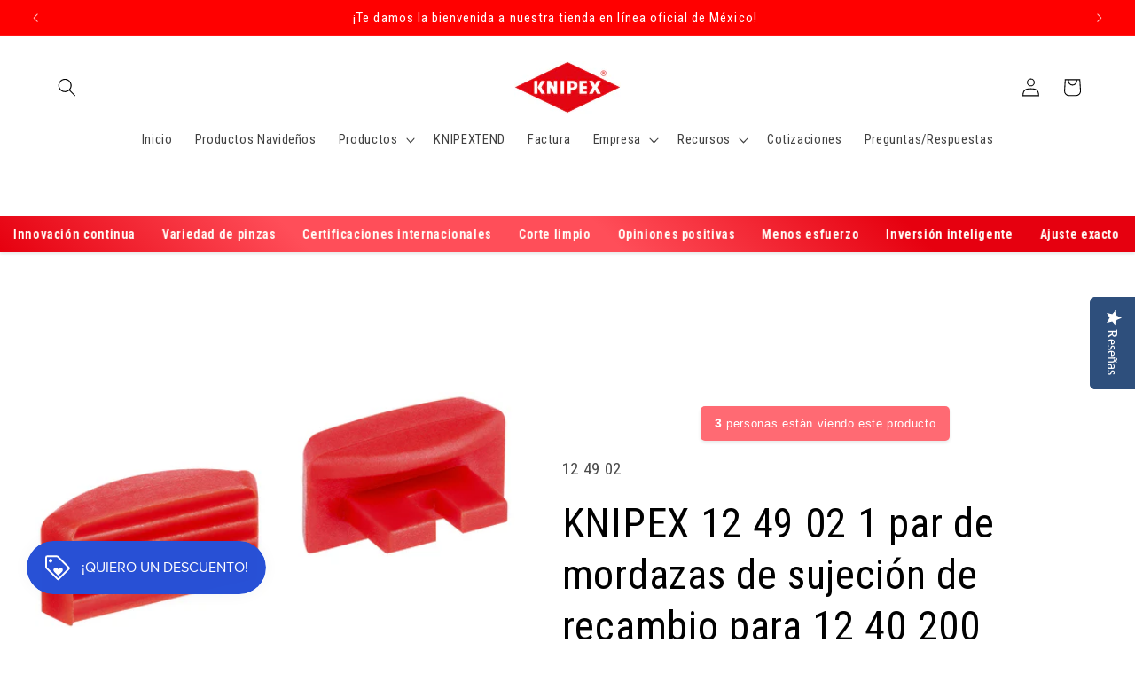

--- FILE ---
content_type: text/html; charset=utf-8
request_url: https://shop.knipex.com.mx/products/knipex-124902
body_size: 93317
content:
<!doctype html>
<html class="js" lang="es">
  <head>
    <meta charset="utf-8">
    <meta http-equiv="X-UA-Compatible" content="IE=edge">
    <meta name="viewport" content="width=device-width,initial-scale=1">
    <meta name="theme-color" content="">
    <link rel="canonical" href="https://shop.knipex.com.mx/products/knipex-124902"><link rel="icon" type="image/png" href="//shop.knipex.com.mx/cdn/shop/files/Diseno_sin_titulo_94.png?crop=center&height=32&v=1725318800&width=32"><link rel="preconnect" href="https://fonts.shopifycdn.com" crossorigin><title>
      KNIPEX 12 49 02 1 par de mordazas de sujeción de recambio para 12 40 2
 &ndash; KNIPEX STORE MÉXICO</title>

    
      <meta name="description" content="12 49 02 1 par de mordazas de sujeción de recambio para 12 40 200Para cables con conductores finos unitarios y múltiples con aislamiento de plástico y goma. Se adapta automáticamente a la respectiva sección del cable, lo que evita dañar el conductor. La profundidad de pelado puede ajustarse manualmente a los diferentes">
    

    

<meta property="og:site_name" content="KNIPEX STORE MÉXICO">
<meta property="og:url" content="https://shop.knipex.com.mx/products/knipex-124902">
<meta property="og:title" content="KNIPEX 12 49 02 1 par de mordazas de sujeción de recambio para 12 40 2">
<meta property="og:type" content="product">
<meta property="og:description" content="12 49 02 1 par de mordazas de sujeción de recambio para 12 40 200Para cables con conductores finos unitarios y múltiples con aislamiento de plástico y goma. Se adapta automáticamente a la respectiva sección del cable, lo que evita dañar el conductor. La profundidad de pelado puede ajustarse manualmente a los diferentes"><meta property="og:image" content="http://shop.knipex.com.mx/cdn/shop/products/124902-00-1.jpg?v=1606136525">
  <meta property="og:image:secure_url" content="https://shop.knipex.com.mx/cdn/shop/products/124902-00-1.jpg?v=1606136525">
  <meta property="og:image:width" content="1063">
  <meta property="og:image:height" content="528"><meta property="og:price:amount" content="171.14">
  <meta property="og:price:currency" content="MXN"><meta name="twitter:card" content="summary_large_image">
<meta name="twitter:title" content="KNIPEX 12 49 02 1 par de mordazas de sujeción de recambio para 12 40 2">
<meta name="twitter:description" content="12 49 02 1 par de mordazas de sujeción de recambio para 12 40 200Para cables con conductores finos unitarios y múltiples con aislamiento de plástico y goma. Se adapta automáticamente a la respectiva sección del cable, lo que evita dañar el conductor. La profundidad de pelado puede ajustarse manualmente a los diferentes">


    <!-- Google Tag Manager -->
<script>(function(w,d,s,l,i){w[l]=w[l]||[];w[l].push({'gtm.start':
new Date().getTime(),event:'gtm.js'});var f=d.getElementsByTagName(s)[0],
j=d.createElement(s),dl=l!='dataLayer'?'&l='+l:'';j.async=true;j.src=
'https://www.googletagmanager.com/gtm.js?id='+i+dl;f.parentNode.insertBefore(j,f);
})(window,document,'script','dataLayer','GTM-NJMLBLLZ');</script>
<!-- End Google Tag Manager -->
    <script>  
  /**
  * Author: Triangle Digital
  * Website: triangledigital.xyz
  * Email: contact@triangledigital.xyz
  * Last Update: 07 May 2024
  */
  
  (function() {
      // Defining the class triangle_digital_datalayer
      class triangle_digital_datalayer {
        constructor() {
          // Initializing dataLayer if not already defined
          window.dataLayer = window.dataLayer || []; 
          
          // Prefix for events name
          this.eventPrefix = '';

          // Setting value to false to get non-formatted product ID
          this.formattedItemId = true; 

          // Data schema for ecommerce and dynamic remarketing
          this.dataSchema = {
            ecommerce: {
                show: true
            },
            dynamicRemarketing: {
                show: false,
                business_vertical: 'retail'
            }
          }

          // Selectors for adding to wishlist
          this.addToWishListSelectors = {
            'addWishListIcon': '',
            'gridItemSelector': '',
            'productLinkSelector': 'a[href*="/products/"]'
          }

          // Selectors for quick view
          this.quickViewSelector = {
            'quickViewElement': '',
            'gridItemSelector': '',
            'productLinkSelector': 'a[href*="/products/"]'
          }

          // Selector for mini cart button
          this.miniCartButton = [
            'a[href="/cart"]', 
          ];
          this.miniCartAppersOn = 'click';


          // Selectors for begin checkout buttons/links
          this.beginCheckoutButtons = [
            'input[name="checkout"]',
            'button[name="checkout"]',
            'a[href="/checkout"]',
            '.additional-checkout-buttons',
          ];

          // Selector for direct checkout button
          this.shopifyDirectCheckoutButton = [
            '.shopify-payment-button'
          ]

          // Setting value to true if Add to Cart redirects to the cart page
          this.isAddToCartRedirect = false;
          
          // Setting value to false if cart items increment/decrement/remove refresh page 
          this.isAjaxCartIncrementDecrement = true;
          

          // Caution: Do not modify anything below this line, as it may result in it not functioning correctly.
          this.cart = {"note":null,"attributes":{},"original_total_price":0,"total_price":0,"total_discount":0,"total_weight":0.0,"item_count":0,"items":[],"requires_shipping":false,"currency":"MXN","items_subtotal_price":0,"cart_level_discount_applications":[],"checkout_charge_amount":0}
          this.countryCode = "MX";
          this.collectData();  
          this.storeURL = "https://shop.knipex.com.mx";
          localStorage.setItem('shopCountryCode', this.countryCode);
        }

        // Function to update cart
        updateCart() {
          fetch("/cart.js")
          .then((response) => response.json())
          .then((data) => {
            this.cart = data;
          });
        }

        // Function to create a debounced function
       debounce(delay) {         
          let timeoutId;
          return function(func) {
            const context = this;
            const args = arguments;
            
            clearTimeout(timeoutId);
            
            timeoutId = setTimeout(function() {
              func.apply(context, args);
            }, delay);
          };
        }

        // Function to collect data
        collectData() { 
            this.customerData();
            this.ajaxRequestData();
            this.searchPageData();
            this.miniCartData();
            this.beginCheckoutData();
  
            
  
            
              this.productSinglePage();
            
  
            
            
            this.addToWishListData();
            this.quickViewData();
            this.formData();
            this.phoneClickData();
            this.emailClickData();
        }        

        // Function to collect logged in customer data 
        customerData() {
            const currentUser = {};
            

            if (currentUser.email) {
              currentUser.hash_email = "e3b0c44298fc1c149afbf4c8996fb92427ae41e4649b934ca495991b7852b855"
            }

            if (currentUser.phone) {
              currentUser.hash_phone = "e3b0c44298fc1c149afbf4c8996fb92427ae41e4649b934ca495991b7852b855"
            }

            window.dataLayer = window.dataLayer || [];
            dataLayer.push({
              customer: currentUser
            });
        }

        // Function to handle ajax requests for add_to_cart, remove_from_cart, search
        ajaxRequestData() {
          const self = this;
          
          // Handling non-ajax add to cart
          if(this.isAddToCartRedirect) {
            document.addEventListener('submit', function(event) {
              const addToCartForm = event.target.closest('form[action="/cart/add"]');
              if(addToCartForm) {
                event.preventDefault();
                
                const formData = new FormData(addToCartForm);
            
                fetch(window.Shopify.routes.root + 'cart/add.js', {
                  method: 'POST',
                  body: formData
                })
                .then(response => {
                    window.location.href = "/cart";
                })
                .catch((error) => {
                  console.error('Error:', error);
                });
              }
            });
          }
          
          // Overriding fetch function
          let originalFetch = window.fetch;
          let debounce = this.debounce(800);
          
          window.fetch = function () {
            return originalFetch.apply(this, arguments).then((response) => {
              if (response.ok) {
                let cloneResponse = response.clone();
                let requestURL = arguments[0];
                
                // Handling search event
                if(/.*\/search\/?.*\?.*q=.+/.test(requestURL) && !requestURL.includes('&requestFrom=uldt')) {   
                  const queryString = requestURL.split('?')[1];
                  const urlParams = new URLSearchParams(queryString);
                  const search_term = urlParams.get("q");

                  debounce(function() {
                    fetch(`${self.storeURL}/search/suggest.json?q=${search_term}&resources[type]=product&requestFrom=uldt`)
                      .then(res => res.json())
                      .then(function(data) {
                            const products = data.resources.results.products;
                            if(products.length) {
                              const fetchRequests = products.map(product =>
                                fetch(`${self.storeURL}/${product.url.split('?')[0]}.js`)
                                  .then(response => response.json())
                                  .catch(error => console.error('Error fetching:', error))
                              );

                              Promise.all(fetchRequests)
                                .then(products => {
                                    const items = products.map((product) => {
                                      return {
                                        product_id: product.id,
                                        product_title: product.title,
                                        variant_id: product.variants[0].id,
                                        variant_title: product.variants[0].title,
                                        vendor: product.vendor,
                                        total_discount: 0,
                                        final_price: product.price_min,
                                        product_type: product.type, 
                                        quantity: 1
                                      }
                                    });

                                    self.ecommerceDataLayer('search', {search_term, items});
                                })
                            }else {
                              self.ecommerceDataLayer('search', {search_term, items: []});
                            }
                      });
                  });
                }
                // Handling add to cart event
                else if (requestURL.includes("/cart/add")) {
                  cloneResponse.text().then((text) => {
                    let data = JSON.parse(text);

                    if(data.items && Array.isArray(data.items)) {
                      data.items.forEach(function(item) {
                         self.ecommerceDataLayer('add_to_cart', {items: [item]});
                      })
                    } else {
                      self.ecommerceDataLayer('add_to_cart', {items: [data]});
                    }
                    self.updateCart();
                  });
                }
                // Handling cart change event
                else if(requestURL.includes("/cart/change") || requestURL.includes("/cart/update")) {
                  
                   cloneResponse.text().then((text) => {
                     
                    let newCart = JSON.parse(text);
                    let newCartItems = newCart.items;
                    let oldCartItems = self.cart.items;

                    for(let i = 0; i < oldCartItems.length; i++) {
                      let item = oldCartItems[i];
                      let newItem = newCartItems.find(newItems => newItems.id === item.id);


                      if(newItem) {

                        if(newItem.quantity > item.quantity) {
                          // cart item increment
                          let quantity = (newItem.quantity - item.quantity);
                          let updatedItem = {...item, quantity}
                          self.ecommerceDataLayer('add_to_cart', {items: [updatedItem]});
                          self.updateCart(); 

                        }else if(newItem.quantity < item.quantity) {
                          // cart item decrement
                          let quantity = (item.quantity - newItem.quantity);
                          let updatedItem = {...item, quantity}
                          self.ecommerceDataLayer('remove_from_cart', {items: [updatedItem]});
                          self.updateCart(); 
                        }
                        

                      }else {
                        self.ecommerceDataLayer('remove_from_cart', {items: [item]});
                        self.updateCart(); 
                      }
                    }
                     
                  });
                }
              }
              return response;
            });
          }
          // End of fetch 


          // Overriding XMLHttpRequest
          var origXMLHttpRequest = XMLHttpRequest;
          XMLHttpRequest = function() {
            var requestURL;
    
            var xhr = new origXMLHttpRequest();
            var origOpen = xhr.open;
            var origSend = xhr.send;
            
            // Override the `open` function.
            xhr.open = function(method, url) {
                requestURL = url;
                return origOpen.apply(this, arguments);
            };
    
    
            xhr.send = function() {
    
                // Proceeding if the request URL matches what we're looking for.
                if (requestURL.includes("/cart/add") || requestURL.includes("/cart/change") || /.*\/search\/?.*\?.*q=.+/.test(requestURL)) {
        
                    xhr.addEventListener('load', function() {
                        if (xhr.readyState === 4) {
                            if (xhr.status >= 200 && xhr.status < 400) { 

                              if(/.*\/search\/?.*\?.*q=.+/.test(requestURL) && !requestURL.includes('&requestFrom=uldt')) {
                                const queryString = requestURL.split('?')[1];
                                const urlParams = new URLSearchParams(queryString);
                                const search_term = urlParams.get("q");

                                debounce(function() {
                                    fetch(`${self.storeURL}/search/suggest.json?q=${search_term}&resources[type]=product&requestFrom=uldt`)
                                      .then(res => res.json())
                                      .then(function(data) {
                                            const products = data.resources.results.products;
                                            if(products.length) {
                                              const fetchRequests = products.map(product =>
                                                fetch(`${self.storeURL}/${product.url.split('?')[0]}.js`)
                                                  .then(response => response.json())
                                                  .catch(error => console.error('Error fetching:', error))
                                              );
                
                                              Promise.all(fetchRequests)
                                                .then(products => {
                                                    const items = products.map((product) => {
                                                      return {
                                                        product_id: product.id,
                                                        product_title: product.title,
                                                        variant_id: product.variants[0].id,
                                                        variant_title: product.variants[0].title,
                                                        vendor: product.vendor,
                                                        total_discount: 0,
                                                        final_price: product.price_min,
                                                        product_type: product.type, 
                                                        quantity: 1
                                                      }
                                                    });
                
                                                    self.ecommerceDataLayer('search', {search_term, items});
                                                })
                                            }else {
                                              self.ecommerceDataLayer('search', {search_term, items: []});
                                            }
                                      });
                                  });

                              }

                              else if(requestURL.includes("/cart/add")) {
                                  const data = JSON.parse(xhr.responseText);

                                  if(data.items && Array.isArray(data.items)) {
                                    data.items.forEach(function(item) {
                                        self.ecommerceDataLayer('add_to_cart', {items: [item]});
                                      })
                                  } else {
                                    self.ecommerceDataLayer('add_to_cart', {items: [data]});
                                  }
                                  self.updateCart();
                                 
                               }else if(requestURL.includes("/cart/change")) {
                                 
                                  const newCart = JSON.parse(xhr.responseText);
                                  const newCartItems = newCart.items;
                                  let oldCartItems = self.cart.items;
              
                                  for(let i = 0; i < oldCartItems.length; i++) {
                                    let item = oldCartItems[i];
                                    let newItem = newCartItems.find(newItems => newItems.id === item.id);
              
              
                                    if(newItem) {
                                      if(newItem.quantity > item.quantity) {
                                        // cart item increment
                                        let quantity = (newItem.quantity - item.quantity);
                                        let updatedItem = {...item, quantity}
                                        self.ecommerceDataLayer('add_to_cart', {items: [updatedItem]});
                                        self.updateCart(); 
              
                                      }else if(newItem.quantity < item.quantity) {
                                        // cart item decrement
                                        let quantity = (item.quantity - newItem.quantity);
                                        let updatedItem = {...item, quantity}
                                        self.ecommerceDataLayer('remove_from_cart', {items: [updatedItem]});
                                        self.updateCart(); 
                                      }
                                      
              
                                    }else {
                                      self.ecommerceDataLayer('remove_from_cart', {items: [item]});
                                      self.updateCart(); 
                                    }
                                  }
                               }          
                            }
                        }
                    });
                }
    
                return origSend.apply(this, arguments);
            };
    
            return xhr;
          }; 
          // End of XMLHttpRequest
        }

        // Function for search event from search page
        searchPageData() {
          const self = this;
          let pageUrl = window.location.href;
          
          if(/.+\/search\?.*\&?q=.+/.test(pageUrl)) {   
            const queryString = pageUrl.split('?')[1];
            const urlParams = new URLSearchParams(queryString);
            const search_term = urlParams.get("q");
                
            fetch(`https://shop.knipex.com.mx/search/suggest.json?q=${search_term}&resources[type]=product&requestFrom=uldt`)
            .then(res => res.json())
            .then(function(data) {
                  const products = data.resources.results.products;
                  if(products.length) {
                    const fetchRequests = products.map(product =>
                      fetch(`${self.storeURL}/${product.url.split('?')[0]}.js`)
                        .then(response => response.json())
                        .catch(error => console.error('Error fetching:', error))
                    );
                    Promise.all(fetchRequests)
                    .then(products => {
                        const items = products.map((product) => {
                            return {
                            product_id: product.id,
                            product_title: product.title,
                            variant_id: product.variants[0].id,
                            variant_title: product.variants[0].title,
                            vendor: product.vendor,
                            total_discount: 0,
                            final_price: product.price_min,
                            product_type: product.type, 
                            quantity: 1
                            }
                        });

                        self.ecommerceDataLayer('search', {search_term, items});
                    });
                  }else {
                    self.ecommerceDataLayer('search', {search_term, items: []});
                  }
            });
          }
        }

miniCartData() {
  // Check if mini cart button exists
  if(this.miniCartButton.length) {
    let self = this;
    // Change event trigger if mini cart appears on hover
    if(this.miniCartAppersOn === 'hover') {
      this.miniCartAppersOn = 'mouseenter';
    }
    // Add event listener for each mini cart button
    this.miniCartButton.forEach((selector) => {
      let miniCartButtons = document.querySelectorAll(selector);
      miniCartButtons.forEach((miniCartButton) => {
        miniCartButton.addEventListener(self.miniCartAppersOn, () => {
          // Track 'view_cart' event with cart data
          self.ecommerceDataLayer('view_cart', self.cart);
        });
      })
    });
  }
}

// Begin Checkout Data
// This function tracks the 'begin_checkout' event when the user begins the checkout process.
beginCheckoutData() {
  let self = this;
  // Add event listener for pointer down event
  document.addEventListener('pointerdown', () => {
    // Check if the target element is one of the begin checkout buttons
    let targetElement = event.target.closest(self.beginCheckoutButtons.join(', '));
    if(targetElement) {
      // Track 'begin_checkout' event with cart data
      self.ecommerceDataLayer('begin_checkout', self.cart);
    }
  });
}

// View Cart Page Data
// This function tracks the 'view_cart', 'add_to_cart', and 'remove_from_cart' events on the cart page.
viewCartPageData() {
  // Track 'view_cart' event with current cart data
  this.ecommerceDataLayer('view_cart', this.cart);

  // Track 'add_to_cart' or 'remove_from_cart' events when cart quantity changes
  if(!this.isAjaxCartIncrementDecrement) {
    const self = this;
    document.addEventListener('pointerdown', (event) => {
      // Check if the target element is a link that changes cart quantity
      const target = event.target.closest('a[href*="/cart/change?"]');
      if(target) {
        // Extract cart item details from the link URL
        const linkUrl = target.getAttribute('href');
        const queryString = linkUrl.split("?")[1];
        const urlParams = new URLSearchParams(queryString);
        const newQuantity = urlParams.get("quantity");
        const line = urlParams.get("line");
        const cart_id = urlParams.get("id");
        
        // Update the cart and track appropriate event based on quantity change
        if(newQuantity && (line || cart_id)) {
          let item = line ? {...self.cart.items[line - 1]} : self.cart.items.find(item => item.key === cart_id);
          let event = 'add_to_cart';
          if(newQuantity < item.quantity) {
            event = 'remove_from_cart';
          }
          let quantity = Math.abs(newQuantity - item.quantity);
          item['quantity'] = quantity;
          self.ecommerceDataLayer(event, {items: [item]});
        }
      }
    });
  }
}

// Product Single Page Data
// This function tracks the 'view_item' and 'begin_checkout' events on the product single page.
productSinglePage() {
  // Check if the template contains product information
  
  const item = {
    // Define product details for tracking
    product_id: 5072410378299,
    variant_id: 34324802797627,
    product_title: "KNIPEX 12 49 02 1 par de mordazas de sujeción de recambio para 12 40 200",
    line_level_total_discount: 0,
    vendor: "KNIPEX",
    sku: null,
    product_type: "Alicates y herramientas pelacables",
    item_list_id: 264694104123,
    item_list_name: "Eléctrico",
    
    final_price: 17114,
    quantity: 1
  };
  
  const variants = [{"id":34324802797627,"title":"Default Title","option1":"Default Title","option2":null,"option3":null,"sku":"12 49 02","requires_shipping":true,"taxable":true,"featured_image":null,"available":true,"name":"KNIPEX 12 49 02 1 par de mordazas de sujeción de recambio para 12 40 200","public_title":null,"options":["Default Title"],"price":17114,"weight":2,"compare_at_price":null,"inventory_management":"shopify","barcode":"4003773026686","requires_selling_plan":false,"selling_plan_allocations":[]}]
  // Track 'view_item' event with product data
  this.ecommerceDataLayer('view_item', {items: [item]});

  // Add event listener for Shopify direct checkout button
  if(this.shopifyDirectCheckoutButton.length) {
    let self = this;
    document.addEventListener('pointerdown', (event) => {  
      let target = event.target;
      let checkoutButton = event.target.closest(this.shopifyDirectCheckoutButton.join(', '));

      // Track 'add_to_cart' and 'begin_checkout' events when Shopify direct checkout button is clicked
      if(checkoutButton && (variants || self.quickViewVariants)) {
        let checkoutForm = checkoutButton.closest('form[action*="/cart/add"]');
        if(checkoutForm) {
          let variant_id = null;
          let varientInput = checkoutForm.querySelector('input[name="id"]');
          let varientIdFromURL = new URLSearchParams(window.location.search).get('variant');
          let firstVarientId = item.variant_id;

          // Determine the variant ID to track with the events
          if(varientInput) {
            variant_id = parseInt(varientInput.value);
          } else if(varientIdFromURL) {
            variant_id = varientIdFromURL;
          } else if(firstVarientId) {
            variant_id = firstVarientId;
          }

          if(variant_id) {
            variant_id = parseInt(variant_id);
            let quantity = 1;
            let quantitySelector = checkoutForm.getAttribute('id');
            if(quantitySelector) {
              let quentityInput = document.querySelector('input[name="quantity"][form="'+quantitySelector+'"]');
              if(quentityInput) {
                quantity = +quentityInput.value;
              }
            }
            if(variant_id) {
              let variant = variants.find(item => item.id === +variant_id);
              if(variant && item) {
                item['variant_id'] = variant_id;
                item['variant_title'] = variant.title;
                item['final_price'] = variant.price;
                item['quantity'] = quantity;
                self.ecommerceDataLayer('add_to_cart', {items: [item]});
                self.ecommerceDataLayer('begin_checkout', {items: [item]});
              } else if(self.quickViewedItem) {                                  
                let variant = self.quickViewVariants.find(item => item.id === +variant_id);
                if(variant) {
                  self.quickViewedItem['variant_id'] = variant_id;
                  self.quickViewedItem['variant_title'] = variant.title;
                  self.quickViewedItem['final_price'] = parseFloat(variant.price) * 100;
                  self.quickViewedItem['quantity'] = quantity;
                  self.ecommerceDataLayer('add_to_cart', {items: [self.quickViewedItem]});
                  self.ecommerceDataLayer('begin_checkout', {items: [self.quickViewedItem]});
                }
              }
            }
          }
        }
      }
    });
  }
  
  
}

// Collections Page Data
// This function tracks the 'view_item_list' event on collections pages.
collectionsPageData() {
  var ecommerce = {
    'items': [
      // Loop through each product in the collection and define its details for tracking
      
    ]
  };

  // Set item list ID and name for tracking
  ecommerce['item_list_id'] = null
  ecommerce['item_list_name'] = null

  // Track 'view_item_list' event with collection data
  this.ecommerceDataLayer('view_item_list', ecommerce);
}

// Add to Wishlist Data
// This function tracks the 'add_to_wishlist' event when the user adds a product to their wishlist.
addToWishListData() {
  if(this.addToWishListSelectors && this.addToWishListSelectors.addWishListIcon) {
    const self = this;
    document.addEventListener('pointerdown', (event) => {
      let target = event.target;
      
      // Check if the target element is the wishlist icon
      if(target.closest(self.addToWishListSelectors.addWishListIcon)) {
        let pageULR = window.location.href.replace(/\?.+/, '');
        let requestURL = undefined;
  
        // Determine the product URL
        if(/\/products\/[^/]+$/.test(pageULR)) {
          requestURL = pageULR;
        } else if(self.addToWishListSelectors.gridItemSelector && self.addToWishListSelectors.productLinkSelector) {
          let itemElement = target.closest(self.addToWishListSelectors.gridItemSelector);
          if(itemElement) {
            let linkElement = itemElement.querySelector(self.addToWishListSelectors.productLinkSelector); 
            if(linkElement) {
              let link = linkElement.getAttribute('href').replace(/\?.+/g, '');
              if(link && /\/products\/[^/]+$/.test(link)) {
                requestURL = link;
              }
            }
          }
        }

        // Fetch product data and track 'add_to_wishlist' event
        if(requestURL) {
          fetch(requestURL + '.json')
            .then(res => res.json())
            .then(result => {
              let data = result.product;                    
              if(data) {
                let dataLayerData = {
                  product_id: data.id,
                  variant_id: data.variants[0].id,
                  product_title: data.title,
                  quantity: 1,
                  final_price: parseFloat(data.variants[0].price) * 100,
                  total_discount: 0,
                  product_type: data.product_type,
                  vendor: data.vendor,
                  variant_title: (data.variants[0].title !== 'Default Title') ? data.variants[0].title : undefined,
                  sku: data.variants[0].sku,
                }

                self.ecommerceDataLayer('add_to_wishlist', {items: [dataLayerData]});
              }
            });
        }
      }
    });
  }
}

// Quick View Data
// This function tracks the 'view_item' event when the user interacts with quick view functionality.
quickViewData() {
  if(this.quickViewSelector.quickViewElement && this.quickViewSelector.gridItemSelector && this.quickViewSelector.productLinkSelector) {
    const self = this;
    document.addEventListener('pointerdown', (event) => {
      let target = event.target;
      // Check if the target element is the quick view button
      if(target.closest(self.quickViewSelector.quickViewElement)) {
        let requestURL = undefined;
        let itemElement = target.closest(this.quickViewSelector.gridItemSelector );
        
        // Determine the product URL
        if(itemElement) {
          let linkElement = itemElement.querySelector(self.quickViewSelector.productLinkSelector); 
          if(linkElement) {
            let link = linkElement.getAttribute('href').replace(/\?.+/g, '');
            if(link && /\/products\/[^/]+$/.test(link)) {
              requestURL = link;
            }
          }
        }   
        
        // Fetch product data and track 'view_item' event
        if(requestURL) {
            fetch(requestURL + '.json')
              .then(res => res.json())
              .then(result => {
                let data = result.product;                    
                if(data) {
                  let dataLayerData = {
                    product_id: data.id,
                    variant_id: data.variants[0].id,
                    product_title: data.title,
                    quantity: 1,
                    final_price: parseFloat(data.variants[0].price) * 100,
                    total_discount: 0,
                    product_type: data.product_type,
                    vendor: data.vendor,
                    variant_title: (data.variants[0].title !== 'Default Title') ? data.variants[0].title : undefined,
                    sku: data.variants[0].sku,
                  }

                  // Track 'view_item' event with quick view data
                  self.ecommerceDataLayer('view_item', {items: [dataLayerData]});
                  self.quickViewVariants = data.variants;
                  self.quickViewedItem = dataLayerData;
                }
              });
          }
      }
    });

    // Track 'add_to_cart' and 'begin_checkout' events when Shopify direct checkout button is clicked from quick view
    
  }
}

// Ecommerce Data Layer
// This function constructs and pushes the data layer object for ecommerce events.
ecommerceDataLayer(event, data) {
  const self = this;
  dataLayer.push({ 'ecommerce': null });
  const dataLayerData = {
    "event": this.eventPrefix + event,
    'ecommerce': {
       'currency': this.cart.currency,
       'items': data.items.map((item, index) => {
         const dataLayerItem = {
            'index': index,
            'item_id': this.formattedItemId  ? `shopify_${this.countryCode}_${item.product_id}_${item.variant_id}` : item.product_id.toString(),
            'product_id': item.product_id.toString(),
            'variant_id': item.variant_id.toString(),
            'item_name': item.product_title,
            'quantity': item.quantity,
            'price': +((item.final_price / 100).toFixed(2)),
            'discount': item.total_discount ? +((item.total_discount / 100).toFixed(2)) : 0 
        }

        if(item.product_type) {
          dataLayerItem['item_category'] = item.product_type;
        }
        
        if(item.vendor) {
          dataLayerItem['item_brand'] = item.vendor;
        }
       
        if(item.variant_title && item.variant_title !== 'Default Title') {
          dataLayerItem['item_variant'] = item.variant_title;
        }
      
        if(item.sku) {
          dataLayerItem['sku'] = item.sku;
        }

        if(item.item_list_name) {
          dataLayerItem['item_list_name'] = item.item_list_name;
        }

        if(item.item_list_id) {
          dataLayerItem['item_list_id'] = item.item_list_id.toString()
        }

        return dataLayerItem;
      })
    }
  }

  // Calculate and add total value to the data layer
  if(data.total_price !== undefined) {
    dataLayerData['ecommerce']['value'] =  +((data.total_price / 100).toFixed(2));
  } else {
    dataLayerData['ecommerce']['value'] = +(dataLayerData['ecommerce']['items'].reduce((total, item) => total + (item.price * item.quantity), 0)).toFixed(2);
  }
  
  // Add item list ID and name to the data layer if available
  if(data.item_list_id) {
    dataLayerData['ecommerce']['item_list_id'] = data.item_list_id;
  }
  
  if(data.item_list_name) {
    dataLayerData['ecommerce']['item_list_name'] = data.item_list_name;
  }

  // Add search term to the data layer if available
  if(data.search_term) {
    dataLayerData['search_term'] = data.search_term;
  }

  // Add dynamic remarketing data to the data layer if enabled
  if(self.dataSchema.dynamicRemarketing && self.dataSchema.dynamicRemarketing.show) {
    dataLayer.push({ 'dynamicRemarketing': null });
    dataLayerData['dynamicRemarketing'] = {
        value: dataLayerData.ecommerce.value,
        items: dataLayerData.ecommerce.items.map(item => ({id: item.item_id, google_business_vertical: self.dataSchema.dynamicRemarketing.business_vertical}))
    }
  }

  // Push the constructed data layer object
  if(!self.dataSchema.ecommerce ||  !self.dataSchema.ecommerce.show) {
    delete dataLayerData['ecommerce'];
  }

  dataLayer.push(dataLayerData);
}

// Form Data
// This function tracks form submissions for contact forms and newsletter signups.
formData() {
  const self = this;
  document.addEventListener('submit', function(event) {
    let targetForm = event.target.closest('form[action^="/contact"]');
    if(targetForm) {
      const formData = {
        form_location: window.location.href,
        form_id: targetForm.getAttribute('id'),
        form_classes: targetForm.getAttribute('class')
      };
                    
      let formType = targetForm.querySelector('input[name="form_type"]');
      let inputs = targetForm.querySelectorAll("input:not([type=hidden]):not([type=submit]), textarea, select");
      
      inputs.forEach(function(input) {
        var inputName = input.name;
        var inputValue = input.value;
        
        if (inputName && inputValue) {
          var matches = inputName.match(/\[(.*?)\]/);
          if (matches && matches.length > 1) {
             var fieldName = matches[1];
             formData[fieldName] = input.value;
          }
        }
      });
      
      // Track form submission event based on form type
      if(formType && formType.value === 'customer') {
        dataLayer.push({ event: self.eventPrefix + 'newsletter_signup', ...formData});
      } else if(formType && formType.value === 'contact') {
        dataLayer.push({ event: self.eventPrefix + 'contact_form_submit', ...formData});
      }
    }
  });
}

       // phone_number_click event
        phoneClickData() {
          const self = this; 
          document.addEventListener('click', function(event) {
            let target = event.target.closest('a[href^="tel:"]');
            if(target) {
              let phone_number = target.getAttribute('href').replace('tel:', '');
              dataLayer.push({
                event: self.eventPrefix + 'phone_number_click',
                page_location: window.location.href,
                link_classes: target.getAttribute('class'),
                link_id: target.getAttribute('id'),
                phone_number
              })
            }
          });
        }
  
        // email_click event
        emailClickData() {
          const self = this; 
          document.addEventListener('click', function(event) {
            let target = event.target.closest('a[href^="mailto:"]');
            if(target) {
              let email_address = target.getAttribute('href').replace('mailto:', '');
              dataLayer.push({
                event: self.eventPrefix + 'email_click',
                page_location: window.location.href,
                link_classes: target.getAttribute('class'),
                link_id: target.getAttribute('id'),
                email_address
              })
            }
          });
        }
      } 
      // end triangle_digital_datalayer

      document.addEventListener('DOMContentLoaded', function() {
        try{
          new triangle_digital_datalayer();
        }catch(error) {
          console.log(error);
        }
      });
    
  })();
</script>
    
    <script src="//shop.knipex.com.mx/cdn/shop/t/7/assets/constants.js?v=132983761750457495441724887694" defer="defer"></script>
    <script src="//shop.knipex.com.mx/cdn/shop/t/7/assets/pubsub.js?v=158357773527763999511724887695" defer="defer"></script>
    <script src="//shop.knipex.com.mx/cdn/shop/t/7/assets/global.js?v=88558128918567037191724887694" defer="defer"></script>
    <script src="//shop.knipex.com.mx/cdn/shop/t/7/assets/details-disclosure.js?v=13653116266235556501724887694" defer="defer"></script>
    <script src="//shop.knipex.com.mx/cdn/shop/t/7/assets/details-modal.js?v=25581673532751508451724887694" defer="defer"></script>
    <script src="//shop.knipex.com.mx/cdn/shop/t/7/assets/search-form.js?v=133129549252120666541724887696" defer="defer"></script><script src="//shop.knipex.com.mx/cdn/shop/t/7/assets/animations.js?v=88693664871331136111724887693" defer="defer"></script><script>window.performance && window.performance.mark && window.performance.mark('shopify.content_for_header.start');</script><meta name="google-site-verification" content="pZ2CG--My5wbhFpP8Q17p_YXx65x5oHW-pb22RZB9Yw">
<meta name="google-site-verification" content="9cnt9uaU5G1eKpiI3YjwMs4oXRYfWlY0IX7tK-15SO8">
<meta name="facebook-domain-verification" content="6xp0xmhocgielnwc0qwhmyocq6deu5">
<meta name="google-site-verification" content="pZ2CG--My5wbhFpP8Q17p_YXx65x5oHW-pb22RZB9Yw">
<meta id="shopify-digital-wallet" name="shopify-digital-wallet" content="/34040217659/digital_wallets/dialog">
<meta name="shopify-checkout-api-token" content="4f280f1d8799fd859d582bf6c6b893c4">
<meta id="in-context-paypal-metadata" data-shop-id="34040217659" data-venmo-supported="false" data-environment="production" data-locale="es_ES" data-paypal-v4="true" data-currency="MXN">
<link rel="alternate" type="application/json+oembed" href="https://shop.knipex.com.mx/products/knipex-124902.oembed">
<script async="async" src="/checkouts/internal/preloads.js?locale=es-MX"></script>
<script id="shopify-features" type="application/json">{"accessToken":"4f280f1d8799fd859d582bf6c6b893c4","betas":["rich-media-storefront-analytics"],"domain":"shop.knipex.com.mx","predictiveSearch":true,"shopId":34040217659,"locale":"es"}</script>
<script>var Shopify = Shopify || {};
Shopify.shop = "knipexoficial.myshopify.com";
Shopify.locale = "es";
Shopify.currency = {"active":"MXN","rate":"1.0"};
Shopify.country = "MX";
Shopify.theme = {"name":"Re-diseño","id":127750668347,"schema_name":"Refresh","schema_version":"15.1.0","theme_store_id":1567,"role":"main"};
Shopify.theme.handle = "null";
Shopify.theme.style = {"id":null,"handle":null};
Shopify.cdnHost = "shop.knipex.com.mx/cdn";
Shopify.routes = Shopify.routes || {};
Shopify.routes.root = "/";</script>
<script type="module">!function(o){(o.Shopify=o.Shopify||{}).modules=!0}(window);</script>
<script>!function(o){function n(){var o=[];function n(){o.push(Array.prototype.slice.apply(arguments))}return n.q=o,n}var t=o.Shopify=o.Shopify||{};t.loadFeatures=n(),t.autoloadFeatures=n()}(window);</script>
<script id="shop-js-analytics" type="application/json">{"pageType":"product"}</script>
<script defer="defer" async type="module" src="//shop.knipex.com.mx/cdn/shopifycloud/shop-js/modules/v2/client.init-shop-cart-sync_BFpxDrjM.es.esm.js"></script>
<script defer="defer" async type="module" src="//shop.knipex.com.mx/cdn/shopifycloud/shop-js/modules/v2/chunk.common_CnP21gUX.esm.js"></script>
<script defer="defer" async type="module" src="//shop.knipex.com.mx/cdn/shopifycloud/shop-js/modules/v2/chunk.modal_D61HrJrg.esm.js"></script>
<script type="module">
  await import("//shop.knipex.com.mx/cdn/shopifycloud/shop-js/modules/v2/client.init-shop-cart-sync_BFpxDrjM.es.esm.js");
await import("//shop.knipex.com.mx/cdn/shopifycloud/shop-js/modules/v2/chunk.common_CnP21gUX.esm.js");
await import("//shop.knipex.com.mx/cdn/shopifycloud/shop-js/modules/v2/chunk.modal_D61HrJrg.esm.js");

  window.Shopify.SignInWithShop?.initShopCartSync?.({"fedCMEnabled":true,"windoidEnabled":true});

</script>
<script>(function() {
  var isLoaded = false;
  function asyncLoad() {
    if (isLoaded) return;
    isLoaded = true;
    var urls = ["https:\/\/js.smile.io\/v1\/smile-shopify.js?shop=knipexoficial.myshopify.com","\/\/staticw2.yotpo.com\/zcJzd9XkXrPxl1ygY8WvZReZDXWCBTnUHQdvIKdv\/widget.js?shop=knipexoficial.myshopify.com","https:\/\/whatschat.shopiapps.in\/script\/sp-whatsapp-app-tabs.js?version=1.0\u0026shop=knipexoficial.myshopify.com","https:\/\/app.popt.in\/pixel.js?id=e3b9697984cb4\u0026shop=knipexoficial.myshopify.com","https:\/\/app.facturama.mx\/Scripts\/source\/shopify\/loadScript.js?shop=knipexoficial.myshopify.com","https:\/\/app.facturama.mx\/Scripts\/source\/shopify\/dataClient.js?shop=knipexoficial.myshopify.com","https:\/\/cdn.s3.pop-convert.com\/pcjs.production.min.js?unique_id=knipexoficial.myshopify.com\u0026shop=knipexoficial.myshopify.com","https:\/\/script.pop-convert.com\/new-micro\/production.pc.min.js?unique_id=knipexoficial.myshopify.com\u0026shop=knipexoficial.myshopify.com","https:\/\/cdn.shopify.com\/s\/files\/1\/0597\/3783\/3627\/files\/tpsectioninstall.min.js?v=1725963050\u0026t=tapita-section-script-tags\u0026shop=knipexoficial.myshopify.com","https:\/\/cdn.autoketing.org\/sdk-cdn\/recommended\/dist\/top-pin-embed.js?t=1734985333101719581\u0026shop=knipexoficial.myshopify.com","https:\/\/wholesale.good-apps.co\/storage\/js\/goodpa_wholesale-knipexoficial.myshopify.com.js?ver=104\u0026shop=knipexoficial.myshopify.com","https:\/\/gifts.good-apps.co\/storage\/js\/good_free_gift-knipexoficial.myshopify.com.js?ver=242\u0026shop=knipexoficial.myshopify.com"];
    for (var i = 0; i < urls.length; i++) {
      var s = document.createElement('script');
      s.type = 'text/javascript';
      s.async = true;
      s.src = urls[i];
      var x = document.getElementsByTagName('script')[0];
      x.parentNode.insertBefore(s, x);
    }
  };
  if(window.attachEvent) {
    window.attachEvent('onload', asyncLoad);
  } else {
    window.addEventListener('load', asyncLoad, false);
  }
})();</script>
<script id="__st">var __st={"a":34040217659,"offset":-21600,"reqid":"4a3d6f55-de4b-4403-a453-00b4cabd300c-1769903660","pageurl":"shop.knipex.com.mx\/products\/knipex-124902","u":"3fb12859c511","p":"product","rtyp":"product","rid":5072410378299};</script>
<script>window.ShopifyPaypalV4VisibilityTracking = true;</script>
<script id="captcha-bootstrap">!function(){'use strict';const t='contact',e='account',n='new_comment',o=[[t,t],['blogs',n],['comments',n],[t,'customer']],c=[[e,'customer_login'],[e,'guest_login'],[e,'recover_customer_password'],[e,'create_customer']],r=t=>t.map((([t,e])=>`form[action*='/${t}']:not([data-nocaptcha='true']) input[name='form_type'][value='${e}']`)).join(','),a=t=>()=>t?[...document.querySelectorAll(t)].map((t=>t.form)):[];function s(){const t=[...o],e=r(t);return a(e)}const i='password',u='form_key',d=['recaptcha-v3-token','g-recaptcha-response','h-captcha-response',i],f=()=>{try{return window.sessionStorage}catch{return}},m='__shopify_v',_=t=>t.elements[u];function p(t,e,n=!1){try{const o=window.sessionStorage,c=JSON.parse(o.getItem(e)),{data:r}=function(t){const{data:e,action:n}=t;return t[m]||n?{data:e,action:n}:{data:t,action:n}}(c);for(const[e,n]of Object.entries(r))t.elements[e]&&(t.elements[e].value=n);n&&o.removeItem(e)}catch(o){console.error('form repopulation failed',{error:o})}}const l='form_type',E='cptcha';function T(t){t.dataset[E]=!0}const w=window,h=w.document,L='Shopify',v='ce_forms',y='captcha';let A=!1;((t,e)=>{const n=(g='f06e6c50-85a8-45c8-87d0-21a2b65856fe',I='https://cdn.shopify.com/shopifycloud/storefront-forms-hcaptcha/ce_storefront_forms_captcha_hcaptcha.v1.5.2.iife.js',D={infoText:'Protegido por hCaptcha',privacyText:'Privacidad',termsText:'Términos'},(t,e,n)=>{const o=w[L][v],c=o.bindForm;if(c)return c(t,g,e,D).then(n);var r;o.q.push([[t,g,e,D],n]),r=I,A||(h.body.append(Object.assign(h.createElement('script'),{id:'captcha-provider',async:!0,src:r})),A=!0)});var g,I,D;w[L]=w[L]||{},w[L][v]=w[L][v]||{},w[L][v].q=[],w[L][y]=w[L][y]||{},w[L][y].protect=function(t,e){n(t,void 0,e),T(t)},Object.freeze(w[L][y]),function(t,e,n,w,h,L){const[v,y,A,g]=function(t,e,n){const i=e?o:[],u=t?c:[],d=[...i,...u],f=r(d),m=r(i),_=r(d.filter((([t,e])=>n.includes(e))));return[a(f),a(m),a(_),s()]}(w,h,L),I=t=>{const e=t.target;return e instanceof HTMLFormElement?e:e&&e.form},D=t=>v().includes(t);t.addEventListener('submit',(t=>{const e=I(t);if(!e)return;const n=D(e)&&!e.dataset.hcaptchaBound&&!e.dataset.recaptchaBound,o=_(e),c=g().includes(e)&&(!o||!o.value);(n||c)&&t.preventDefault(),c&&!n&&(function(t){try{if(!f())return;!function(t){const e=f();if(!e)return;const n=_(t);if(!n)return;const o=n.value;o&&e.removeItem(o)}(t);const e=Array.from(Array(32),(()=>Math.random().toString(36)[2])).join('');!function(t,e){_(t)||t.append(Object.assign(document.createElement('input'),{type:'hidden',name:u})),t.elements[u].value=e}(t,e),function(t,e){const n=f();if(!n)return;const o=[...t.querySelectorAll(`input[type='${i}']`)].map((({name:t})=>t)),c=[...d,...o],r={};for(const[a,s]of new FormData(t).entries())c.includes(a)||(r[a]=s);n.setItem(e,JSON.stringify({[m]:1,action:t.action,data:r}))}(t,e)}catch(e){console.error('failed to persist form',e)}}(e),e.submit())}));const S=(t,e)=>{t&&!t.dataset[E]&&(n(t,e.some((e=>e===t))),T(t))};for(const o of['focusin','change'])t.addEventListener(o,(t=>{const e=I(t);D(e)&&S(e,y())}));const B=e.get('form_key'),M=e.get(l),P=B&&M;t.addEventListener('DOMContentLoaded',(()=>{const t=y();if(P)for(const e of t)e.elements[l].value===M&&p(e,B);[...new Set([...A(),...v().filter((t=>'true'===t.dataset.shopifyCaptcha))])].forEach((e=>S(e,t)))}))}(h,new URLSearchParams(w.location.search),n,t,e,['guest_login'])})(!0,!0)}();</script>
<script integrity="sha256-4kQ18oKyAcykRKYeNunJcIwy7WH5gtpwJnB7kiuLZ1E=" data-source-attribution="shopify.loadfeatures" defer="defer" src="//shop.knipex.com.mx/cdn/shopifycloud/storefront/assets/storefront/load_feature-a0a9edcb.js" crossorigin="anonymous"></script>
<script data-source-attribution="shopify.dynamic_checkout.dynamic.init">var Shopify=Shopify||{};Shopify.PaymentButton=Shopify.PaymentButton||{isStorefrontPortableWallets:!0,init:function(){window.Shopify.PaymentButton.init=function(){};var t=document.createElement("script");t.src="https://shop.knipex.com.mx/cdn/shopifycloud/portable-wallets/latest/portable-wallets.es.js",t.type="module",document.head.appendChild(t)}};
</script>
<script data-source-attribution="shopify.dynamic_checkout.buyer_consent">
  function portableWalletsHideBuyerConsent(e){var t=document.getElementById("shopify-buyer-consent"),n=document.getElementById("shopify-subscription-policy-button");t&&n&&(t.classList.add("hidden"),t.setAttribute("aria-hidden","true"),n.removeEventListener("click",e))}function portableWalletsShowBuyerConsent(e){var t=document.getElementById("shopify-buyer-consent"),n=document.getElementById("shopify-subscription-policy-button");t&&n&&(t.classList.remove("hidden"),t.removeAttribute("aria-hidden"),n.addEventListener("click",e))}window.Shopify?.PaymentButton&&(window.Shopify.PaymentButton.hideBuyerConsent=portableWalletsHideBuyerConsent,window.Shopify.PaymentButton.showBuyerConsent=portableWalletsShowBuyerConsent);
</script>
<script>
  function portableWalletsCleanup(e){e&&e.src&&console.error("Failed to load portable wallets script "+e.src);var t=document.querySelectorAll("shopify-accelerated-checkout .shopify-payment-button__skeleton, shopify-accelerated-checkout-cart .wallet-cart-button__skeleton"),e=document.getElementById("shopify-buyer-consent");for(let e=0;e<t.length;e++)t[e].remove();e&&e.remove()}function portableWalletsNotLoadedAsModule(e){e instanceof ErrorEvent&&"string"==typeof e.message&&e.message.includes("import.meta")&&"string"==typeof e.filename&&e.filename.includes("portable-wallets")&&(window.removeEventListener("error",portableWalletsNotLoadedAsModule),window.Shopify.PaymentButton.failedToLoad=e,"loading"===document.readyState?document.addEventListener("DOMContentLoaded",window.Shopify.PaymentButton.init):window.Shopify.PaymentButton.init())}window.addEventListener("error",portableWalletsNotLoadedAsModule);
</script>

<script type="module" src="https://shop.knipex.com.mx/cdn/shopifycloud/portable-wallets/latest/portable-wallets.es.js" onError="portableWalletsCleanup(this)" crossorigin="anonymous"></script>
<script nomodule>
  document.addEventListener("DOMContentLoaded", portableWalletsCleanup);
</script>

<link id="shopify-accelerated-checkout-styles" rel="stylesheet" media="screen" href="https://shop.knipex.com.mx/cdn/shopifycloud/portable-wallets/latest/accelerated-checkout-backwards-compat.css" crossorigin="anonymous">
<style id="shopify-accelerated-checkout-cart">
        #shopify-buyer-consent {
  margin-top: 1em;
  display: inline-block;
  width: 100%;
}

#shopify-buyer-consent.hidden {
  display: none;
}

#shopify-subscription-policy-button {
  background: none;
  border: none;
  padding: 0;
  text-decoration: underline;
  font-size: inherit;
  cursor: pointer;
}

#shopify-subscription-policy-button::before {
  box-shadow: none;
}

      </style>
<script id="sections-script" data-sections="header" defer="defer" src="//shop.knipex.com.mx/cdn/shop/t/7/compiled_assets/scripts.js?v=3343"></script>
<script>window.performance && window.performance.mark && window.performance.mark('shopify.content_for_header.end');</script>


    <style data-shopify>
      @font-face {
  font-family: "Roboto Condensed";
  font-weight: 400;
  font-style: normal;
  font-display: swap;
  src: url("//shop.knipex.com.mx/cdn/fonts/roboto_condensed/robotocondensed_n4.01812de96ca5a5e9d19bef3ca9cc80dd1bf6c8b8.woff2") format("woff2"),
       url("//shop.knipex.com.mx/cdn/fonts/roboto_condensed/robotocondensed_n4.3930e6ddba458dc3cb725a82a2668eac3c63c104.woff") format("woff");
}

      @font-face {
  font-family: "Roboto Condensed";
  font-weight: 700;
  font-style: normal;
  font-display: swap;
  src: url("//shop.knipex.com.mx/cdn/fonts/roboto_condensed/robotocondensed_n7.0c73a613503672be244d2f29ab6ddd3fc3cc69ae.woff2") format("woff2"),
       url("//shop.knipex.com.mx/cdn/fonts/roboto_condensed/robotocondensed_n7.ef6ece86ba55f49c27c4904a493c283a40f3a66e.woff") format("woff");
}

      @font-face {
  font-family: "Roboto Condensed";
  font-weight: 400;
  font-style: italic;
  font-display: swap;
  src: url("//shop.knipex.com.mx/cdn/fonts/roboto_condensed/robotocondensed_i4.05c7f163ad2c00a3c4257606d1227691aff9070b.woff2") format("woff2"),
       url("//shop.knipex.com.mx/cdn/fonts/roboto_condensed/robotocondensed_i4.04d9d87e0a45b49fc67a5b9eb5059e1540f5cda3.woff") format("woff");
}

      @font-face {
  font-family: "Roboto Condensed";
  font-weight: 700;
  font-style: italic;
  font-display: swap;
  src: url("//shop.knipex.com.mx/cdn/fonts/roboto_condensed/robotocondensed_i7.bed9f3a01efda68cdff8b63e6195c957a0da68cb.woff2") format("woff2"),
       url("//shop.knipex.com.mx/cdn/fonts/roboto_condensed/robotocondensed_i7.9ca5759a0bcf75a82b270218eab4c83ec254abf8.woff") format("woff");
}

      @font-face {
  font-family: "Roboto Condensed";
  font-weight: 400;
  font-style: normal;
  font-display: swap;
  src: url("//shop.knipex.com.mx/cdn/fonts/roboto_condensed/robotocondensed_n4.01812de96ca5a5e9d19bef3ca9cc80dd1bf6c8b8.woff2") format("woff2"),
       url("//shop.knipex.com.mx/cdn/fonts/roboto_condensed/robotocondensed_n4.3930e6ddba458dc3cb725a82a2668eac3c63c104.woff") format("woff");
}


      
        :root,
        .color-scheme-1 {
          --color-background: 255,255,255;
        
          --gradient-background: #ffffff;
        

        

        --color-foreground: 18,18,18;
        --color-background-contrast: 191,191,191;
        --color-shadow: 14,27,77;
        --color-button: 255,0,0;
        --color-button-text: 255,255,255;
        --color-secondary-button: 255,255,255;
        --color-secondary-button-text: 21,72,201;
        --color-link: 21,72,201;
        --color-badge-foreground: 18,18,18;
        --color-badge-background: 255,255,255;
        --color-badge-border: 18,18,18;
        --payment-terms-background-color: rgb(255 255 255);
      }
      
        
        .color-scheme-2 {
          --color-background: 0,0,0;
        
          --gradient-background: #000000;
        

        

        --color-foreground: 255,255,255;
        --color-background-contrast: 128,128,128;
        --color-shadow: 0,0,0;
        --color-button: 255,255,255;
        --color-button-text: 255,255,255;
        --color-secondary-button: 0,0,0;
        --color-secondary-button-text: 255,255,255;
        --color-link: 255,255,255;
        --color-badge-foreground: 255,255,255;
        --color-badge-background: 0,0,0;
        --color-badge-border: 255,255,255;
        --payment-terms-background-color: rgb(0 0 0);
      }
      
        
        .color-scheme-3 {
          --color-background: 255,255,255;
        
          --gradient-background: #ffffff;
        

        

        --color-foreground: 0,0,0;
        --color-background-contrast: 191,191,191;
        --color-shadow: 255,255,255;
        --color-button: 255,255,255;
        --color-button-text: 255,255,255;
        --color-secondary-button: 255,255,255;
        --color-secondary-button-text: 18,18,18;
        --color-link: 18,18,18;
        --color-badge-foreground: 0,0,0;
        --color-badge-background: 255,255,255;
        --color-badge-border: 0,0,0;
        --payment-terms-background-color: rgb(255 255 255);
      }
      
        
        .color-scheme-4 {
          --color-background: 227,36,2;
        
          --gradient-background: #e32402;
        

        

        --color-foreground: 255,255,255;
        --color-background-contrast: 101,16,1;
        --color-shadow: 14,27,77;
        --color-button: 255,255,255;
        --color-button-text: 0,0,0;
        --color-secondary-button: 227,36,2;
        --color-secondary-button-text: 71,112,219;
        --color-link: 71,112,219;
        --color-badge-foreground: 255,255,255;
        --color-badge-background: 227,36,2;
        --color-badge-border: 255,255,255;
        --payment-terms-background-color: rgb(227 36 2);
      }
      
        
        .color-scheme-5 {
          --color-background: 255,255,255;
        
          --gradient-background: #ffffff;
        

        

        --color-foreground: 0,0,0;
        --color-background-contrast: 191,191,191;
        --color-shadow: 14,27,77;
        --color-button: 255,255,255;
        --color-button-text: 227,36,2;
        --color-secondary-button: 255,255,255;
        --color-secondary-button-text: 255,255,255;
        --color-link: 255,255,255;
        --color-badge-foreground: 0,0,0;
        --color-badge-background: 255,255,255;
        --color-badge-border: 0,0,0;
        --payment-terms-background-color: rgb(255 255 255);
      }
      
        
        .color-scheme-99309ece-0b0f-47f6-8591-bb99dd97b801 {
          --color-background: 255,255,255;
        
          --gradient-background: #ffffff;
        

        

        --color-foreground: 239,240,245;
        --color-background-contrast: 191,191,191;
        --color-shadow: 14,27,77;
        --color-button: 227,36,2;
        --color-button-text: 239,240,245;
        --color-secondary-button: 255,255,255;
        --color-secondary-button-text: 14,27,77;
        --color-link: 14,27,77;
        --color-badge-foreground: 239,240,245;
        --color-badge-background: 255,255,255;
        --color-badge-border: 239,240,245;
        --payment-terms-background-color: rgb(255 255 255);
      }
      
        
        .color-scheme-759ac145-d066-4a93-b1c0-93e4dcf8e55d {
          --color-background: 228,226,226;
        
          --gradient-background: #e4e2e2;
        

        

        --color-foreground: 64,64,64;
        --color-background-contrast: 167,160,160;
        --color-shadow: 14,27,77;
        --color-button: 227,36,2;
        --color-button-text: 255,255,255;
        --color-secondary-button: 228,226,226;
        --color-secondary-button-text: 71,112,219;
        --color-link: 71,112,219;
        --color-badge-foreground: 64,64,64;
        --color-badge-background: 228,226,226;
        --color-badge-border: 64,64,64;
        --payment-terms-background-color: rgb(228 226 226);
      }
      
        
        .color-scheme-bc3ea404-78c7-4e08-9788-8e8b3c6affe9 {
          --color-background: 255,0,0;
        
          --gradient-background: #ff0000;
        

        

        --color-foreground: 255,255,255;
        --color-background-contrast: 128,0,0;
        --color-shadow: 14,27,77;
        --color-button: 227,36,2;
        --color-button-text: 227,36,2;
        --color-secondary-button: 255,0,0;
        --color-secondary-button-text: 71,112,219;
        --color-link: 71,112,219;
        --color-badge-foreground: 255,255,255;
        --color-badge-background: 255,0,0;
        --color-badge-border: 255,255,255;
        --payment-terms-background-color: rgb(255 0 0);
      }
      
        
        .color-scheme-4a9f4cf7-f850-4684-a170-186ac0cc2347 {
          --color-background: 255,0,0;
        
          --gradient-background: #ff0000;
        

        

        --color-foreground: 255,255,255;
        --color-background-contrast: 128,0,0;
        --color-shadow: 14,27,77;
        --color-button: 255,255,255;
        --color-button-text: 255,0,0;
        --color-secondary-button: 255,0,0;
        --color-secondary-button-text: 71,112,219;
        --color-link: 71,112,219;
        --color-badge-foreground: 255,255,255;
        --color-badge-background: 255,0,0;
        --color-badge-border: 255,255,255;
        --payment-terms-background-color: rgb(255 0 0);
      }
      
        
        .color-scheme-21a615da-857f-43ab-a66f-6d185f2c89dd {
          --color-background: 255,255,255;
        
          --gradient-background: #ffffff;
        

        

        --color-foreground: 0,0,0;
        --color-background-contrast: 191,191,191;
        --color-shadow: 18,18,18;
        --color-button: 255,255,255;
        --color-button-text: 255,0,0;
        --color-secondary-button: 255,255,255;
        --color-secondary-button-text: 255,0,0;
        --color-link: 255,0,0;
        --color-badge-foreground: 0,0,0;
        --color-badge-background: 255,255,255;
        --color-badge-border: 0,0,0;
        --payment-terms-background-color: rgb(255 255 255);
      }
      
        
        .color-scheme-9dc57cda-f1c9-49db-8dfe-8b24006c51fe {
          --color-background: 255,0,0;
        
          --gradient-background: #ff0000;
        

        

        --color-foreground: 255,255,255;
        --color-background-contrast: 128,0,0;
        --color-shadow: 14,27,77;
        --color-button: 255,0,0;
        --color-button-text: 255,255,255;
        --color-secondary-button: 255,0,0;
        --color-secondary-button-text: 21,72,201;
        --color-link: 21,72,201;
        --color-badge-foreground: 255,255,255;
        --color-badge-background: 255,0,0;
        --color-badge-border: 255,255,255;
        --payment-terms-background-color: rgb(255 0 0);
      }
      
        
        .color-scheme-fca91e97-29d6-4fad-bf6a-f4bddd5e66fc {
          --color-background: 255,255,255;
        
          --gradient-background: #ffffff;
        

        

        --color-foreground: 18,18,18;
        --color-background-contrast: 191,191,191;
        --color-shadow: 14,27,77;
        --color-button: 255,0,0;
        --color-button-text: 255,255,255;
        --color-secondary-button: 255,255,255;
        --color-secondary-button-text: 21,72,201;
        --color-link: 21,72,201;
        --color-badge-foreground: 18,18,18;
        --color-badge-background: 255,255,255;
        --color-badge-border: 18,18,18;
        --payment-terms-background-color: rgb(255 255 255);
      }
      
        
        .color-scheme-0875d949-b016-41e6-a4f1-2f04d1ee6b21 {
          --color-background: 255,255,255;
        
          --gradient-background: #ffffff;
        

        

        --color-foreground: 18,18,18;
        --color-background-contrast: 191,191,191;
        --color-shadow: 14,27,77;
        --color-button: 255,0,0;
        --color-button-text: 255,255,255;
        --color-secondary-button: 255,255,255;
        --color-secondary-button-text: 21,72,201;
        --color-link: 21,72,201;
        --color-badge-foreground: 18,18,18;
        --color-badge-background: 255,255,255;
        --color-badge-border: 18,18,18;
        --payment-terms-background-color: rgb(255 255 255);
      }
      
        
        .color-scheme-cc7d9ef2-a73e-4666-87cf-20a3697804a2 {
          --color-background: 177,177,177;
        
          --gradient-background: #b1b1b1;
        

        

        --color-foreground: 0,0,0;
        --color-background-contrast: 113,113,113;
        --color-shadow: 14,27,77;
        --color-button: 255,0,0;
        --color-button-text: 255,255,255;
        --color-secondary-button: 177,177,177;
        --color-secondary-button-text: 21,72,201;
        --color-link: 21,72,201;
        --color-badge-foreground: 0,0,0;
        --color-badge-background: 177,177,177;
        --color-badge-border: 0,0,0;
        --payment-terms-background-color: rgb(177 177 177);
      }
      
        
        .color-scheme-ac592a38-ccd4-47f0-b634-6eeb2e75a739 {
          --color-background: 1,75,108;
        
          --gradient-background: #014b6c;
        

        

        --color-foreground: 255,255,255;
        --color-background-contrast: 1,93,133;
        --color-shadow: 14,27,77;
        --color-button: 255,0,0;
        --color-button-text: 255,255,255;
        --color-secondary-button: 1,75,108;
        --color-secondary-button-text: 21,72,201;
        --color-link: 21,72,201;
        --color-badge-foreground: 255,255,255;
        --color-badge-background: 1,75,108;
        --color-badge-border: 255,255,255;
        --payment-terms-background-color: rgb(1 75 108);
      }
      

      body, .color-scheme-1, .color-scheme-2, .color-scheme-3, .color-scheme-4, .color-scheme-5, .color-scheme-99309ece-0b0f-47f6-8591-bb99dd97b801, .color-scheme-759ac145-d066-4a93-b1c0-93e4dcf8e55d, .color-scheme-bc3ea404-78c7-4e08-9788-8e8b3c6affe9, .color-scheme-4a9f4cf7-f850-4684-a170-186ac0cc2347, .color-scheme-21a615da-857f-43ab-a66f-6d185f2c89dd, .color-scheme-9dc57cda-f1c9-49db-8dfe-8b24006c51fe, .color-scheme-fca91e97-29d6-4fad-bf6a-f4bddd5e66fc, .color-scheme-0875d949-b016-41e6-a4f1-2f04d1ee6b21, .color-scheme-cc7d9ef2-a73e-4666-87cf-20a3697804a2, .color-scheme-ac592a38-ccd4-47f0-b634-6eeb2e75a739 {
        color: rgba(var(--color-foreground), 0.75);
        background-color: rgb(var(--color-background));
      }

      :root {
        --font-body-family: "Roboto Condensed", sans-serif;
        --font-body-style: normal;
        --font-body-weight: 400;
        --font-body-weight-bold: 700;

        --font-heading-family: "Roboto Condensed", sans-serif;
        --font-heading-style: normal;
        --font-heading-weight: 400;

        --font-body-scale: 1.05;
        --font-heading-scale: 1.0952380952380953;

        --media-padding: px;
        --media-border-opacity: 0.15;
        --media-border-width: 0px;
        --media-radius: 4px;
        --media-shadow-opacity: 0.0;
        --media-shadow-horizontal-offset: 0px;
        --media-shadow-vertical-offset: 0px;
        --media-shadow-blur-radius: 0px;
        --media-shadow-visible: 0;

        --page-width: 130rem;
        --page-width-margin: 0rem;

        --product-card-image-padding: 0.0rem;
        --product-card-corner-radius: 0.0rem;
        --product-card-text-alignment: center;
        --product-card-border-width: 0.0rem;
        --product-card-border-opacity: 1.0;
        --product-card-shadow-opacity: 0.0;
        --product-card-shadow-visible: 0;
        --product-card-shadow-horizontal-offset: 0.0rem;
        --product-card-shadow-vertical-offset: 2.0rem;
        --product-card-shadow-blur-radius: 0.5rem;

        --collection-card-image-padding: 0.0rem;
        --collection-card-corner-radius: 0.0rem;
        --collection-card-text-alignment: left;
        --collection-card-border-width: 0.0rem;
        --collection-card-border-opacity: 0.0;
        --collection-card-shadow-opacity: 0.0;
        --collection-card-shadow-visible: 0;
        --collection-card-shadow-horizontal-offset: 0.0rem;
        --collection-card-shadow-vertical-offset: 0.4rem;
        --collection-card-shadow-blur-radius: 0.5rem;

        --blog-card-image-padding: 1.6rem;
        --blog-card-corner-radius: 1.8rem;
        --blog-card-text-alignment: left;
        --blog-card-border-width: 0.1rem;
        --blog-card-border-opacity: 1.0;
        --blog-card-shadow-opacity: 0.0;
        --blog-card-shadow-visible: 0;
        --blog-card-shadow-horizontal-offset: 0.0rem;
        --blog-card-shadow-vertical-offset: 0.4rem;
        --blog-card-shadow-blur-radius: 0.5rem;

        --badge-corner-radius: 0.4rem;

        --popup-border-width: 1px;
        --popup-border-opacity: 0.1;
        --popup-corner-radius: 18px;
        --popup-shadow-opacity: 0.0;
        --popup-shadow-horizontal-offset: 0px;
        --popup-shadow-vertical-offset: 4px;
        --popup-shadow-blur-radius: 5px;

        --drawer-border-width: 0px;
        --drawer-border-opacity: 0.1;
        --drawer-shadow-opacity: 0.0;
        --drawer-shadow-horizontal-offset: 0px;
        --drawer-shadow-vertical-offset: 4px;
        --drawer-shadow-blur-radius: 5px;

        --spacing-sections-desktop: 12px;
        --spacing-sections-mobile: 12px;

        --grid-desktop-vertical-spacing: 28px;
        --grid-desktop-horizontal-spacing: 28px;
        --grid-mobile-vertical-spacing: 14px;
        --grid-mobile-horizontal-spacing: 14px;

        --text-boxes-border-opacity: 0.1;
        --text-boxes-border-width: 0px;
        --text-boxes-radius: 20px;
        --text-boxes-shadow-opacity: 0.0;
        --text-boxes-shadow-visible: 0;
        --text-boxes-shadow-horizontal-offset: 0px;
        --text-boxes-shadow-vertical-offset: 4px;
        --text-boxes-shadow-blur-radius: 5px;

        --buttons-radius: 4px;
        --buttons-radius-outset: 6px;
        --buttons-border-width: 2px;
        --buttons-border-opacity: 0.5;
        --buttons-shadow-opacity: 0.0;
        --buttons-shadow-visible: 0;
        --buttons-shadow-horizontal-offset: 0px;
        --buttons-shadow-vertical-offset: 0px;
        --buttons-shadow-blur-radius: 0px;
        --buttons-border-offset: 0.3px;

        --inputs-radius: 26px;
        --inputs-border-width: 0px;
        --inputs-border-opacity: 0.55;
        --inputs-shadow-opacity: 0.0;
        --inputs-shadow-horizontal-offset: 0px;
        --inputs-margin-offset: 0px;
        --inputs-shadow-vertical-offset: 4px;
        --inputs-shadow-blur-radius: 5px;
        --inputs-radius-outset: 26px;

        --variant-pills-radius: 4px;
        --variant-pills-border-width: 1px;
        --variant-pills-border-opacity: 0.45;
        --variant-pills-shadow-opacity: 0.0;
        --variant-pills-shadow-horizontal-offset: 0px;
        --variant-pills-shadow-vertical-offset: 0px;
        --variant-pills-shadow-blur-radius: 0px;
      }

      *,
      *::before,
      *::after {
        box-sizing: inherit;
      }

      html {
        box-sizing: border-box;
        font-size: calc(var(--font-body-scale) * 62.5%);
        height: 100%;
      }

      body {
        display: grid;
        grid-template-rows: auto auto 1fr auto;
        grid-template-columns: 100%;
        min-height: 100%;
        margin: 0;
        font-size: 1.5rem;
        letter-spacing: 0.06rem;
        line-height: calc(1 + 0.8 / var(--font-body-scale));
        font-family: var(--font-body-family);
        font-style: var(--font-body-style);
        font-weight: var(--font-body-weight);
      }

      @media screen and (min-width: 750px) {
        body {
          font-size: 1.6rem;
        }
      }
    </style>

    <link href="//shop.knipex.com.mx/cdn/shop/t/7/assets/base.css?v=6264105341723589961756448769" rel="stylesheet" type="text/css" media="all" />
    <link rel="stylesheet" href="//shop.knipex.com.mx/cdn/shop/t/7/assets/component-cart-items.css?v=123238115697927560811724887693" media="print" onload="this.media='all'">
      <link rel="preload" as="font" href="//shop.knipex.com.mx/cdn/fonts/roboto_condensed/robotocondensed_n4.01812de96ca5a5e9d19bef3ca9cc80dd1bf6c8b8.woff2" type="font/woff2" crossorigin>
      

      <link rel="preload" as="font" href="//shop.knipex.com.mx/cdn/fonts/roboto_condensed/robotocondensed_n4.01812de96ca5a5e9d19bef3ca9cc80dd1bf6c8b8.woff2" type="font/woff2" crossorigin>
      
<link
        rel="stylesheet"
        href="//shop.knipex.com.mx/cdn/shop/t/7/assets/component-predictive-search.css?v=118923337488134913561724887693"
        media="print"
        onload="this.media='all'"
      ><script>
      if (Shopify.designMode) {
        document.documentElement.classList.add('shopify-design-mode');
      }
    </script>
    



<!-- BEGIN app block: shopify://apps/ot-theme-sections/blocks/otsb-style/45c0d634-d78b-458c-8bca-17086e7d65aa --><link href="//cdn.shopify.com/extensions/019bd955-d823-79f9-ae08-31d57ac2e623/xpify-front-base-89/assets/otsb-style.min.css" rel="stylesheet" type="text/css" media="all" />
<script>
  window.otsb={main_script_enabled:true,sliderScript:"https://cdn.shopify.com/extensions/019bd955-d823-79f9-ae08-31d57ac2e623/xpify-front-base-89/assets/otsb-splide.min.js",loadedScript:window?.otsb?.loadedScript||[],components:{splides:{}}};
</script><script src="https://cdn.shopify.com/extensions/019bd955-d823-79f9-ae08-31d57ac2e623/xpify-front-base-89/assets/otsb-script.min.js" defer="defer"></script>

<!-- END app block --><!-- BEGIN app block: shopify://apps/gsc-countdown-timer/blocks/countdown-bar/58dc5b1b-43d2-4209-b1f3-52aff31643ed --><style>
  .gta-block__error {
    display: flex;
    flex-flow: column nowrap;
    gap: 12px;
    padding: 32px;
    border-radius: 12px;
    margin: 12px 0;
    background-color: #fff1e3;
    color: #412d00;
  }

  .gta-block__error-title {
    font-size: 18px;
    font-weight: 600;
    line-height: 28px;
  }

  .gta-block__error-body {
    font-size: 14px;
    line-height: 24px;
  }
</style>

<script>
  (function () {
    try {
      window.GSC_COUNTDOWN_META = {
        product_collections: [{"id":264694104123,"handle":"electricidad","title":"Eléctrico","updated_at":"2026-01-28T06:13:17-06:00","body_html":"\u003cspan data-mce-fragment=\"1\"\u003eHerramientas ideales para el campo eléctrico.\u003c\/span\u003e","published_at":"2021-10-29T14:22:16-05:00","sort_order":"alpha-asc","template_suffix":"","disjunctive":true,"rules":[{"column":"title","relation":"starts_with","condition":"KNIPEX 02"},{"column":"title","relation":"starts_with","condition":"KNIPEX 25"},{"column":"title","relation":"starts_with","condition":"KNIPEX 26"},{"column":"title","relation":"starts_with","condition":"KNIPEX 16"},{"column":"title","relation":"starts_with","condition":"KNIPEX 97"},{"column":"title","relation":"starts_with","condition":"KNIPEX 95"},{"column":"title","relation":"starts_with","condition":"KNIPEX 98"},{"column":"title","relation":"starts_with","condition":"KNIPEX 12"}],"published_scope":"web","image":{"created_at":"2024-09-02T18:59:03-06:00","alt":null,"width":180,"height":180,"src":"\/\/shop.knipex.com.mx\/cdn\/shop\/collections\/0_6er_Elektro_180x180px_0.jpg?v=1725325143"}},{"id":189505536059,"handle":"pelacables-y-desforradoras","title":"Pelacables y desforradoras","updated_at":"2026-01-23T16:38:41-06:00","body_html":"","published_at":"2020-07-13T07:28:36-05:00","sort_order":"best-selling","template_suffix":"","disjunctive":true,"rules":[{"column":"type","relation":"equals","condition":"Pelacables y desforradoras"},{"column":"type","relation":"equals","condition":"Pelacables y pelamangueras"},{"column":"tag","relation":"equals","condition":"Pelacables y desforradoras"}],"published_scope":"web"},{"id":288216645691,"handle":"todos-los-productos","title":"Todos los productos","updated_at":"2026-01-30T06:12:21-06:00","body_html":"","published_at":"2023-10-09T16:44:38-06:00","sort_order":"best-selling","template_suffix":"","disjunctive":false,"rules":[{"column":"variant_price","relation":"greater_than","condition":"1"}],"published_scope":"web"}],
        product_tags: ["12 49","agricultura","alicates de fontaner¡a","autom¢vil","aviaci¢n","construcci¢n aeron utica","electr¢nicos","el‚ctrico","fontaner¡a","gpo3","herramienta de uni¢n por cremallera\/con reborde","herramientas de electricista","herramientas de fontaner¡a","instalaci¢n de fontaner¡a","mantenimiento aeron utico","material de reparaci¢n","necesidades de aviaci¢n","necesidades de veh¡culo de motor","necesidades del sector","Pelacables y desforradoras","pinzas pelacables","requisitos de fontaner¡a","requisitos de reparaci¢n","sector","sector aeron utico","taller de reparaci¢n\/mec nico","taller mec nico\/de reparaci¢n de veh¡culos de motor","tecnolog¡a de aviaci¢n","tecnolog¡a de fontaner¡a"],
      };

      const widgets = [{"bar":{"sticky":true,"justify":"center","position":"top","closeButton":{"color":"#616161","enabled":true}},"key":"GSC-BAR-WMrXlXuxbgxZ","type":"bar","timer":{"date":"2025-02-28T06:00:00.000Z","mode":"date","hours":72,"onEnd":"none","minutes":0,"seconds":0,"recurring":{"endHours":0,"endMinutes":0,"repeatDays":[],"startHours":0,"startMinutes":0},"scheduling":{"end":null,"start":null}},"content":{"align":"center","items":[{"id":"text-RMaEiGLXqEbA","type":"text","align":"left","color":"#ffffff","value":"Aviso: Por Semana Santa, los pedidos a partir del jueves 17 de abril serán enviados la próxima semana.","enabled":true,"padding":{"mobile":{},"desktop":{}},"fontFamily":"font1","fontWeight":"700","textTransform":"unset","mobileFontSize":"16px","desktopFontSize":"24px","mobileLineHeight":"1.3","desktopLineHeight":"1.2","mobileLetterSpacing":"0","desktopLetterSpacing":"0"},{"id":"text-KWssImuMCeRo","type":"text","align":"left","color":"#e0e0e0","value":"","enabled":true,"padding":{"mobile":{},"desktop":{}},"fontFamily":"font1","fontWeight":"400","textTransform":"unset","mobileFontSize":"12px","desktopFontSize":"15px","mobileLineHeight":"1.3","desktopLineHeight":"1.3","mobileLetterSpacing":"0","desktopLetterSpacing":"0"},{"id":"timer-qEPczfzICyXx","type":"timer","view":"custom","border":{"size":"2px","color":"#FFFFFF","enabled":false},"digits":{"color":"#ffffff","fontSize":"60px","fontFamily":"font2","fontWeight":"600"},"labels":{"days":"Days","color":"#ffffff","hours":"Hours","enabled":true,"minutes":"Minutes","seconds":"Seconds","fontSize":"24px","fontFamily":"font3","fontWeight":"500","textTransform":"unset"},"layout":"separate","margin":{"mobile":{},"desktop":{}},"radius":{"value":"16px","enabled":false},"shadow":{"type":"","color":"black","enabled":true},"enabled":false,"padding":{"mobile":{},"desktop":{"top":"0px"}},"fontSize":{"mobile":"18px","desktop":"24px"},"separator":{"type":"colon","color":"#ffffff","enabled":true},"background":{"blur":"2px","color":"#eeeeee","enabled":false},"unitFormat":"d:h:m:s","mobileWidth":"160px","desktopWidth":"224px"},{"id":"button-RGYrQPCfVKfu","href":"https:\/\/shopify.com","type":"button","label":"Shop now","width":"content","border":{"size":"2px","color":"#000000","enabled":false},"margin":{"mobile":{"top":"0px","left":"0px","right":"0px","bottom":"0px"},"desktop":{"top":"0px","left":"0px","right":"0px","bottom":"0px"}},"radius":{"value":"8px","enabled":true},"target":"_self","enabled":false,"padding":{"mobile":{"top":"8px","left":"12px","right":"12px","bottom":"8px"},"desktop":{"top":"12px","left":"32px","right":"32px","bottom":"12px"}},"textColor":"#000000","background":{"blur":"0px","color":"#ffffff","enabled":true},"fontFamily":"font1","fontWeight":"500","textTransform":"unset","mobileFontSize":"12px","desktopFontSize":"14px","mobileLetterSpacing":"0","desktopLetterSpacing":"0"},{"id":"coupon-eGgbLSNKwdbd","code":"PASTE YOUR CODE","icon":{"type":"discount-star","enabled":true},"type":"coupon","label":"Save 35%","action":"copy","border":{"size":"1px","color":"#747474","enabled":true},"margin":{"mobile":{"top":"0px","left":"0px","right":"0px","bottom":"0px"},"desktop":{"top":"0px","left":"0px","right":"0px","bottom":"0px"}},"radius":{"value":"6px","enabled":true},"enabled":false,"padding":{"mobile":{"top":"4px","left":"12px","right":"12px","bottom":"4px"},"desktop":{"top":"8px","left":"16px","right":"16px","bottom":"8px"}},"textColor":"#ffffff","background":{"blur":"0px","color":"#2a2a2a","enabled":true},"fontFamily":"font1","fontWeight":"600","textTransform":"uppercase","mobileFontSize":"12px","desktopFontSize":"14px"}],"border":{"size":"1px","color":"#000000","enabled":false},"layout":"column","margin":{"mobile":{"top":"0px","left":"0px","right":"0px","bottom":"0px"},"desktop":{"top":"0px","left":"0px","right":"0px","bottom":"0px"}},"radius":{"value":"8px","enabled":false},"padding":{"mobile":{"top":"4px","left":"0px","right":"0px","bottom":"4px"},"desktop":{"top":"8px","left":"28px","right":"28px","bottom":"8px"}},"mobileGap":"6px","background":{"src":null,"blur":"8px","source":"color","bgColor":"#e65100","enabled":true,"overlayColor":"rgba(0,0,0,0)"},"desktopGap":"24px","mobileWidth":"100%","desktopWidth":"400px"},"enabled":false,"general":{"font1":"inherit","font2":"inherit","font3":"inherit","preset":"bar3","breakpoint":"768px"},"section":null,"userCss":"","targeting":{"geo":null,"pages":{"cart":true,"home":true,"other":true,"password":true,"products":{"mode":"all","tags":[],"enabled":true,"specificProducts":[],"productsInCollections":[]},"collections":{"mode":"all","items":[],"enabled":true}}}},{"bar":{"sticky":true,"justify":"center","position":"top","closeButton":{"color":"#616161","enabled":true}},"key":"GSC-BAR-nHxmHZrciTML","type":"bar","timer":{"date":"2025-02-28T06:00:00.000Z","mode":"date","hours":72,"onEnd":"none","minutes":0,"seconds":0,"recurring":{"endHours":0,"endMinutes":0,"repeatDays":[],"startHours":0,"startMinutes":0},"scheduling":{"end":null,"start":null}},"content":{"align":"center","items":[{"id":"text-LjRZCGCSrdvJ","type":"text","align":"left","color":"#ffffff","value":"CUPÓN DEL 10% DE DESCUENTO: \"KNIPEX10\"","enabled":true,"padding":{"mobile":{},"desktop":{}},"fontFamily":"font1","fontWeight":"700","textTransform":"unset","mobileFontSize":"16px","desktopFontSize":"24px","mobileLineHeight":"1.3","desktopLineHeight":"1.2","mobileLetterSpacing":"0","desktopLetterSpacing":"0"},{"id":"text-tbDPkblMKhtn","type":"text","align":"left","color":"#e0e0e0","value":"¡Cupón por tiempo limitado, solo aplica en productos seleccionados!","enabled":true,"padding":{"mobile":{},"desktop":{}},"fontFamily":"font1","fontWeight":"400","textTransform":"unset","mobileFontSize":"12px","desktopFontSize":"15px","mobileLineHeight":"1.3","desktopLineHeight":"1.3","mobileLetterSpacing":"0","desktopLetterSpacing":"0"},{"id":"timer-DWVlOHtovoYF","type":"timer","border":{"size":"2px","color":"#FFFFFF","enabled":false},"digits":{"color":"#ffffff","fontSize":"60px","fontFamily":"font2","fontWeight":"600"},"labels":{"days":"Days","color":"#ffffff","hours":"Hours","enabled":true,"minutes":"Minutes","seconds":"Seconds","fontSize":"24px","fontFamily":"font3","fontWeight":"500","textTransform":"unset"},"layout":"separate","margin":{"mobile":{},"desktop":{}},"radius":{"value":"16px","enabled":false},"shadow":{"type":"","color":"black","enabled":true},"enabled":false,"padding":{"mobile":{},"desktop":{"top":"0px"}},"separator":{"type":"colon","color":"#ffffff","enabled":true},"background":{"blur":"2px","color":"#eeeeee","enabled":false},"unitFormat":"d:h:m:s","mobileWidth":"160px","desktopWidth":"224px"},{"id":"button-AJUjAylefJLT","href":"https:\/\/shopify.com","type":"button","label":"Shop now","width":"content","border":{"size":"2px","color":"#000000","enabled":false},"margin":{"mobile":{"top":"0px","left":"0px","right":"0px","bottom":"0px"},"desktop":{"top":"0px","left":"0px","right":"0px","bottom":"0px"}},"radius":{"value":"8px","enabled":true},"target":"_self","enabled":false,"padding":{"mobile":{"top":"8px","left":"12px","right":"12px","bottom":"8px"},"desktop":{"top":"12px","left":"32px","right":"32px","bottom":"12px"}},"textColor":"#000000","background":{"blur":"0px","color":"#ffffff","enabled":true},"fontFamily":"font1","fontWeight":"500","textTransform":"unset","mobileFontSize":"12px","desktopFontSize":"14px","mobileLetterSpacing":"0","desktopLetterSpacing":"0"},{"id":"coupon-jtSookdkmVej","code":"PASTE YOUR CODE","icon":{"type":"discount-star","enabled":true},"type":"coupon","label":"Save 35%","action":"copy","border":{"size":"1px","color":"#747474","enabled":true},"margin":{"mobile":{"top":"0px","left":"0px","right":"0px","bottom":"0px"},"desktop":{"top":"0px","left":"0px","right":"0px","bottom":"0px"}},"radius":{"value":"6px","enabled":true},"enabled":false,"padding":{"mobile":{"top":"4px","left":"12px","right":"12px","bottom":"4px"},"desktop":{"top":"8px","left":"16px","right":"16px","bottom":"8px"}},"textColor":"#ffffff","background":{"blur":"0px","color":"#2a2a2a","enabled":true},"fontFamily":"font1","fontWeight":"600","textTransform":"uppercase","mobileFontSize":"12px","desktopFontSize":"14px"}],"border":{"size":"1px","color":"#000000","enabled":false},"layout":"column","radius":{"value":"8px","enabled":false},"padding":{"mobile":{"top":"4px","left":"0px","right":"0px","bottom":"4px"},"desktop":{"top":"8px","left":"28px","right":"28px","bottom":"8px"}},"mobileGap":"6px","background":{"src":null,"blur":"8px","source":"color","bgColor":"#fbbf2e","enabled":true,"overlayColor":"rgba(0,0,0,0)"},"desktopGap":"24px","mobileWidth":"100%","desktopWidth":"400px"},"enabled":false,"general":{"font1":"inherit","font2":"inherit","font3":"inherit","preset":"bar3","breakpoint":"768px"},"section":null,"userCss":"","targeting":{"geo":null,"pages":{"cart":true,"home":true,"other":true,"password":true,"products":{"mode":"all","tags":[],"enabled":true,"specificProducts":[],"productsInCollections":[]},"collections":{"mode":"all","items":[],"enabled":true}}}},{"bar":{"sticky":true,"justify":"center","position":"top","closeButton":{"color":"#616161","enabled":true}},"key":"GSC-BAR-GmQjFtnDHsBG","type":"bar","timer":{"date":"2025-02-28T06:00:00.000Z","mode":"date","hours":72,"onEnd":"none","minutes":0,"seconds":0,"recurring":{"endHours":0,"endMinutes":0,"repeatDays":[],"startHours":0,"startMinutes":0},"scheduling":{"end":null,"start":null}},"content":{"align":"center","items":[{"id":"text-AhfvnqEwPNds","type":"text","align":"left","color":"#ffffff","value":"CUPÓN DEL 10% DE DESCUENTO: \"VALENTINES25\"","enabled":true,"padding":{"mobile":{},"desktop":{}},"fontFamily":"font1","fontWeight":"700","textTransform":"unset","mobileFontSize":"16px","desktopFontSize":"24px","mobileLineHeight":"1.3","desktopLineHeight":"1.2","mobileLetterSpacing":"0","desktopLetterSpacing":"0"},{"id":"text-XAFyiUZYUFZJ","type":"text","align":"left","color":"#e0e0e0","value":"¡Cupón por tiempo limitado, solo aplica en productos que no tienen descuento!","enabled":true,"padding":{"mobile":{},"desktop":{}},"fontFamily":"font1","fontWeight":"400","textTransform":"unset","mobileFontSize":"12px","desktopFontSize":"15px","mobileLineHeight":"1.3","desktopLineHeight":"1.3","mobileLetterSpacing":"0","desktopLetterSpacing":"0"},{"id":"timer-tuhfhhKKPPrY","type":"timer","border":{"size":"2px","color":"#FFFFFF","enabled":false},"digits":{"color":"#ffffff","fontSize":"60px","fontFamily":"font2","fontWeight":"600"},"labels":{"days":"Days","color":"#ffffff","hours":"Hours","enabled":true,"minutes":"Minutes","seconds":"Seconds","fontSize":"24px","fontFamily":"font3","fontWeight":"500","textTransform":"unset"},"layout":"separate","margin":{"mobile":{},"desktop":{}},"radius":{"value":"16px","enabled":false},"shadow":{"type":"","color":"black","enabled":true},"enabled":false,"padding":{"mobile":{},"desktop":{"top":"0px"}},"separator":{"type":"colon","color":"#ffffff","enabled":true},"background":{"blur":"2px","color":"#eeeeee","enabled":false},"unitFormat":"d:h:m:s","mobileWidth":"160px","desktopWidth":"224px"},{"id":"button-fRpfFeQaAOdN","href":"https:\/\/shopify.com","type":"button","label":"Shop now","width":"content","border":{"size":"2px","color":"#000000","enabled":false},"margin":{"mobile":{"top":"0px","left":"0px","right":"0px","bottom":"0px"},"desktop":{"top":"0px","left":"0px","right":"0px","bottom":"0px"}},"radius":{"value":"8px","enabled":true},"target":"_self","enabled":false,"padding":{"mobile":{"top":"8px","left":"12px","right":"12px","bottom":"8px"},"desktop":{"top":"12px","left":"32px","right":"32px","bottom":"12px"}},"textColor":"#000000","background":{"blur":"0px","color":"#ffffff","enabled":true},"fontFamily":"font1","fontWeight":"500","textTransform":"unset","mobileFontSize":"12px","desktopFontSize":"14px","mobileLetterSpacing":"0","desktopLetterSpacing":"0"},{"id":"coupon-LnDHPIKQUJOT","code":"PASTE YOUR CODE","icon":{"type":"discount-star","enabled":true},"type":"coupon","label":"Save 35%","action":"copy","border":{"size":"1px","color":"#747474","enabled":true},"margin":{"mobile":{"top":"0px","left":"0px","right":"0px","bottom":"0px"},"desktop":{"top":"0px","left":"0px","right":"0px","bottom":"0px"}},"radius":{"value":"6px","enabled":true},"enabled":false,"padding":{"mobile":{"top":"4px","left":"12px","right":"12px","bottom":"4px"},"desktop":{"top":"8px","left":"16px","right":"16px","bottom":"8px"}},"textColor":"#ffffff","background":{"blur":"0px","color":"#2a2a2a","enabled":true},"fontFamily":"font1","fontWeight":"600","textTransform":"uppercase","mobileFontSize":"12px","desktopFontSize":"14px"}],"border":{"size":"1px","color":"#000000","enabled":false},"layout":"column","radius":{"value":"8px","enabled":false},"padding":{"mobile":{"top":"4px","left":"0px","right":"0px","bottom":"4px"},"desktop":{"top":"8px","left":"28px","right":"28px","bottom":"8px"}},"mobileGap":"6px","background":{"src":null,"blur":"8px","source":"color","bgColor":"#ec407a","enabled":true,"overlayColor":"rgba(0,0,0,0)"},"desktopGap":"24px","mobileWidth":"100%","desktopWidth":"400px"},"enabled":false,"general":{"font1":"inherit","font2":"inherit","font3":"inherit","preset":"bar3","breakpoint":"768px"},"section":null,"userCss":"","targeting":{"geo":null,"pages":{"cart":true,"home":true,"other":true,"password":true,"products":{"mode":"all","tags":[],"enabled":true,"specificProducts":[],"productsInCollections":[]},"collections":{"mode":"all","items":[],"enabled":true}}}},{"bar":{"sticky":true,"justify":"center","position":"top","closeButton":{"color":"#ee4f4f","enabled":true}},"key":"GSC-BAR-VbOyRSYDVLIX","type":"bar","timer":{"date":"2025-01-01T06:00:00.000Z","mode":"date","hours":72,"onEnd":"none","minutes":0,"seconds":0,"recurring":{"endHours":0,"endMinutes":0,"repeatDays":[],"startHours":0,"startMinutes":0},"scheduling":{"end":null,"start":null}},"content":{"align":"center","items":[{"id":"text-OkcioLFCEsoC","type":"text","align":"left","color":"#e53935","value":"¡Promoción de esfera GRATIS en compras superiores a +$4,000.00 m.n.!","enabled":true,"padding":{"mobile":{},"desktop":{}},"fontFamily":"font1","fontWeight":"600","textTransform":"uppercase","mobileFontSize":"24px","desktopFontSize":"24px","mobileLineHeight":"1.3","desktopLineHeight":"1","mobileLetterSpacing":"0","desktopLetterSpacing":"0px"},{"id":"text-XoVJDlZClvVX","type":"text","align":"left","color":"#e53935","value":"Termina en:","enabled":true,"padding":{"mobile":{},"desktop":{}},"fontFamily":"font2","fontWeight":"400","textTransform":"uppercase","mobileFontSize":"15px","desktopFontSize":"16px","mobileLineHeight":"1.3","desktopLineHeight":"1.3","mobileLetterSpacing":"0","desktopLetterSpacing":"0"},{"id":"timer-iyacuBHkWVex","type":"timer","border":{"size":"2px","color":"#fff3b6","enabled":false},"digits":{"color":"#e53935","fontSize":"70px","fontFamily":"font1","fontWeight":"700"},"labels":{"days":"Días","color":"#e53935","hours":"Horas","enabled":true,"minutes":"Minutos","seconds":"Segundos","fontSize":"24px","fontFamily":"font2","fontWeight":"400","textTransform":"capitalize"},"layout":"stacked","margin":{"mobile":{},"desktop":{}},"radius":{"value":"60px","enabled":false},"shadow":{"type":"","color":"black","enabled":true},"enabled":true,"padding":{"mobile":{},"desktop":{"top":"0px"}},"separator":{"type":"colon","color":"#ffffff","enabled":true},"background":{"blur":"2px","color":"#fff3b6","enabled":false},"unitFormat":"d:h:m:s","mobileWidth":"221px","desktopWidth":"221px"},{"id":"button-kHxXknUDpnLv","href":"https:\/\/shopify.com","type":"button","label":"Shop now","width":"content","border":{"size":"2px","color":"#fff3b6","enabled":true},"margin":{"mobile":{"top":"0px","left":"0px","right":"0px","bottom":"0px"},"desktop":{"top":"0px","left":"0px","right":"0px","bottom":"0px"}},"radius":{"value":"60px","enabled":false},"target":"_self","enabled":false,"padding":{"mobile":{"top":"4px","left":"12px","right":"12px","bottom":"4px"},"desktop":{"top":"14px","left":"20px","right":"20px","bottom":"14px"}},"textColor":"#fff3b6","background":{"blur":"0px","color":"#fff3b6","enabled":false},"fontFamily":"font1","fontWeight":"700","textTransform":"uppercase","mobileFontSize":"12px","desktopFontSize":"14px","mobileLetterSpacing":"0","desktopLetterSpacing":"0"},{"id":"coupon-PerQauQhKoIk","code":"PASTE YOUR CODE","icon":{"type":"discount","enabled":true},"type":"coupon","label":"¡Descuentos de hasta 40%!","action":"copy","border":{"size":"2px","color":"#fff3b6","enabled":true},"margin":{"mobile":{"top":"0px","left":"0px","right":"0px","bottom":"0px"},"desktop":{"top":"0px","left":"0px","right":"0px","bottom":"0px"}},"radius":{"value":"60px","enabled":false},"enabled":false,"padding":{"mobile":{"top":"4px","left":"12px","right":"12px","bottom":"4px"},"desktop":{"top":"14px","left":"18px","right":"18px","bottom":"14px"}},"textColor":"#fff3b6","background":{"blur":"0px","color":"#dc2e2a","enabled":true},"fontFamily":"font1","fontWeight":"700","textTransform":"uppercase","mobileFontSize":"12px","desktopFontSize":"14px"}],"border":{"size":"1px","color":"#000000","enabled":false},"layout":"column","radius":{"value":"0px","enabled":true},"padding":{"mobile":{"top":"4px","left":"0px","right":"0px","bottom":"4px"},"desktop":{"top":"8px","left":"8px","right":"8px","bottom":"8px"}},"mobileGap":"6px","background":{"src":null,"blur":"8px","source":"color","bgColor":"#ffffff","enabled":true,"overlayColor":"rgba(0,0,0,0)"},"desktopGap":"24px","mobileWidth":"100%","desktopWidth":"400px"},"enabled":false,"general":{"font1":"Roboto, sans-serif","font2":"Roboto, sans-serif","font3":"Roboto, sans-serif","preset":"bar8","breakpoint":"712px"},"section":null,"userCss":"","targeting":{"geo":null,"pages":{"cart":true,"home":true,"other":true,"password":true,"products":{"mode":"all","tags":[],"enabled":true,"specificProducts":[],"productsInCollections":[]},"collections":{"mode":"all","items":[],"enabled":true}}}},{"bar":{"sticky":true,"justify":"center","position":"top","closeButton":{"color":"#ee4f4f","enabled":true}},"key":"GSC-BAR-ecssedKzfIbj","type":"bar","timer":{"date":"2024-12-03T06:00:00.000Z","mode":"date","hours":72,"onEnd":"restart","minutes":0,"seconds":0,"recurring":{"endHours":0,"endMinutes":0,"repeatDays":[],"startHours":0,"startMinutes":0},"scheduling":{"end":null,"start":null}},"content":{"align":"center","items":[{"id":"text-diXikuVVqnqF","type":"text","align":"left","color":"#e53935","value":"¡Black Friday!","enabled":true,"padding":{"mobile":{},"desktop":{}},"fontFamily":"font1","fontWeight":"600","textTransform":"uppercase","mobileFontSize":"24px","desktopFontSize":"24px","mobileLineHeight":"1.3","desktopLineHeight":"1","mobileLetterSpacing":"0","desktopLetterSpacing":"0px"},{"id":"text-TgJtHrNmenYX","type":"text","align":"left","color":"#e53935","value":"Termina en:","enabled":true,"padding":{"mobile":{},"desktop":{}},"fontFamily":"font2","fontWeight":"400","textTransform":"uppercase","mobileFontSize":"15px","desktopFontSize":"16px","mobileLineHeight":"1.3","desktopLineHeight":"1.3","mobileLetterSpacing":"0","desktopLetterSpacing":"0"},{"id":"timer-pfqHpPOFLjEI","type":"timer","border":{"size":"2px","color":"#fff3b6","enabled":false},"digits":{"color":"#e53935","fontSize":"70px","fontFamily":"font1","fontWeight":"700"},"labels":{"days":"Días","color":"#e53935","hours":"Horas","enabled":true,"minutes":"Minutos","seconds":"Segundos","fontSize":"24px","fontFamily":"font2","fontWeight":"400","textTransform":"capitalize"},"layout":"stacked","margin":{"mobile":{},"desktop":{}},"radius":{"value":"60px","enabled":false},"shadow":{"type":"","color":"black","enabled":true},"enabled":true,"padding":{"mobile":{},"desktop":{"top":"0px"}},"separator":{"type":"colon","color":"#ffffff","enabled":true},"background":{"blur":"2px","color":"#fff3b6","enabled":false},"unitFormat":"d:h:m:s","mobileWidth":"221px","desktopWidth":"221px"},{"id":"button-RGHHMLPhWyat","href":"https:\/\/shopify.com","type":"button","label":"Shop now","width":"content","border":{"size":"2px","color":"#fff3b6","enabled":true},"margin":{"mobile":{"top":"0px","left":"0px","right":"0px","bottom":"0px"},"desktop":{"top":"0px","left":"0px","right":"0px","bottom":"0px"}},"radius":{"value":"60px","enabled":false},"target":"_self","enabled":false,"padding":{"mobile":{"top":"4px","left":"12px","right":"12px","bottom":"4px"},"desktop":{"top":"14px","left":"20px","right":"20px","bottom":"14px"}},"textColor":"#fff3b6","background":{"blur":"0px","color":"#fff3b6","enabled":false},"fontFamily":"font1","fontWeight":"700","textTransform":"uppercase","mobileFontSize":"12px","desktopFontSize":"14px","mobileLetterSpacing":"0","desktopLetterSpacing":"0"},{"id":"coupon-WggaLbmcwZXh","code":"PASTE YOUR CODE","icon":{"type":"discount","enabled":true},"type":"coupon","label":"¡Descuentos de hasta 40%!","action":"copy","border":{"size":"2px","color":"#fff3b6","enabled":true},"margin":{"mobile":{"top":"0px","left":"0px","right":"0px","bottom":"0px"},"desktop":{"top":"0px","left":"0px","right":"0px","bottom":"0px"}},"radius":{"value":"60px","enabled":false},"enabled":false,"padding":{"mobile":{"top":"4px","left":"12px","right":"12px","bottom":"4px"},"desktop":{"top":"14px","left":"18px","right":"18px","bottom":"14px"}},"textColor":"#fff3b6","background":{"blur":"0px","color":"#dc2e2a","enabled":true},"fontFamily":"font1","fontWeight":"700","textTransform":"uppercase","mobileFontSize":"12px","desktopFontSize":"14px"}],"border":{"size":"1px","color":"#000000","enabled":false},"layout":"column","radius":{"value":"0px","enabled":true},"padding":{"mobile":{"top":"4px","left":"0px","right":"0px","bottom":"4px"},"desktop":{"top":"8px","left":"8px","right":"8px","bottom":"8px"}},"mobileGap":"6px","background":{"src":null,"blur":"8px","source":"color","bgColor":"#000000","enabled":true,"overlayColor":"rgba(0,0,0,0)"},"desktopGap":"24px","mobileWidth":"100%","desktopWidth":"400px"},"enabled":false,"general":{"font1":"Roboto, sans-serif","font2":"Roboto, sans-serif","font3":"Roboto, sans-serif","preset":"bar8","breakpoint":"712px"},"section":null,"userCss":"","targeting":{"geo":null,"pages":{"cart":true,"home":true,"other":true,"password":true,"products":{"mode":"all","tags":[],"enabled":true,"specificProducts":[],"productsInCollections":[]},"collections":{"mode":"all","items":[],"enabled":true}}}},{"bar":{"sticky":true,"justify":"center","position":"top","closeButton":{"color":"#ee4f4f","enabled":true}},"key":"GSC-BAR-pUFsgvvDCJQo","type":"bar","timer":{"date":"2025-06-04T00:00:00.000-06:00","mode":"date","hours":72,"onEnd":"restart","minutes":0,"seconds":0,"recurring":{"endHours":0,"endMinutes":0,"repeatDays":[],"startHours":0,"startMinutes":0},"scheduling":{"end":null,"start":null}},"content":{"align":"center","items":[{"id":"text-akCMzOytWqkd","type":"text","align":"left","color":"#ffffff","value":"¡Pasos para llevarte el regalo gratis en compras superiores de $4,000 o $5,500!","enabled":true,"padding":{"mobile":{},"desktop":{}},"fontFamily":"font1","fontWeight":"600","textTransform":"uppercase","mobileFontSize":"24px","desktopFontSize":"24px","mobileLineHeight":"1.3","desktopLineHeight":"1","mobileLetterSpacing":"0","desktopLetterSpacing":"0px"},{"id":"text-LhVdmMUlNsJY","type":"text","align":"left","color":"#ffffff","value":"La Semana Hot termina en: ","enabled":true,"padding":{"mobile":{},"desktop":{}},"fontFamily":"font2","fontWeight":"400","textTransform":"uppercase","mobileFontSize":"15px","desktopFontSize":"16px","mobileLineHeight":"1.3","desktopLineHeight":"1.3","mobileLetterSpacing":"0","desktopLetterSpacing":"0"},{"id":"timer-NNkilGUTUlFf","type":"timer","view":"custom","border":{"size":"2px","color":"#fff3b6","enabled":false},"digits":{"color":"#ffffff","fontSize":"70px","fontFamily":"font1","fontWeight":"700"},"labels":{"days":"Días","color":"#ffffff","hours":"Horas","enabled":true,"minutes":"Minutos","seconds":"Segundos","fontSize":"24px","fontFamily":"font2","fontWeight":"400","textTransform":"capitalize"},"layout":"stacked","margin":{"mobile":{},"desktop":{}},"radius":{"value":"60px","enabled":false},"shadow":{"type":"","color":"black","enabled":true},"enabled":true,"padding":{"mobile":{},"desktop":{"top":"0px"}},"fontSize":{"mobile":"18px","desktop":"24px"},"separator":{"type":"colon","color":"#ffffff","enabled":true},"background":{"blur":"2px","color":"#fff3b6","enabled":false},"unitFormat":"d:h:m:s","mobileWidth":"221px","desktopWidth":"221px"},{"id":"button-AEYpWkeiqShf","href":"https:\/\/shop.knipex.com.mx\/pages\/knipex-instrucciones-para-regalo-gratis","type":"button","label":"¡Ver Instrucciones!","width":"content","border":{"size":"2px","color":"#fc5c42","enabled":true},"margin":{"mobile":{"top":"0px","left":"0px","right":"0px","bottom":"0px"},"desktop":{"top":"0px","left":"0px","right":"0px","bottom":"0px"}},"radius":{"value":"60px","enabled":false},"target":"_self","enabled":true,"padding":{"mobile":{"top":"4px","left":"12px","right":"12px","bottom":"4px"},"desktop":{"top":"14px","left":"20px","right":"20px","bottom":"14px"}},"textColor":"#fc5c42","background":{"blur":"0px","color":"#fff3b6","enabled":false},"fontFamily":"font1","fontWeight":"700","textTransform":"uppercase","mobileFontSize":"12px","desktopFontSize":"14px","mobileLetterSpacing":"0","desktopLetterSpacing":"0"},{"id":"coupon-PTQCHCbljtJo","code":"PASTE YOUR CODE","icon":{"type":"discount","enabled":true},"type":"coupon","label":"¡Descuentos de hasta 40%!","action":"copy","border":{"size":"2px","color":"#fff3b6","enabled":true},"margin":{"mobile":{"top":"0px","left":"0px","right":"0px","bottom":"0px"},"desktop":{"top":"0px","left":"0px","right":"0px","bottom":"0px"}},"radius":{"value":"60px","enabled":false},"enabled":false,"padding":{"mobile":{"top":"4px","left":"12px","right":"12px","bottom":"4px"},"desktop":{"top":"14px","left":"18px","right":"18px","bottom":"14px"}},"textColor":"#fff3b6","background":{"blur":"0px","color":"#dc2e2a","enabled":true},"fontFamily":"font1","fontWeight":"700","textTransform":"uppercase","mobileFontSize":"12px","desktopFontSize":"14px"}],"border":{"size":"1px","color":"#000000","enabled":false},"layout":"column","margin":{"mobile":{"top":"0px","left":"0px","right":"0px","bottom":"0px"},"desktop":{"top":"0px","left":"0px","right":"0px","bottom":"0px"}},"radius":{"value":"0px","enabled":true},"padding":{"mobile":{"top":"4px","left":"0px","right":"0px","bottom":"4px"},"desktop":{"top":"8px","left":"8px","right":"8px","bottom":"8px"}},"mobileGap":"6px","background":{"src":null,"blur":"8px","source":"color","bgColor":"#fbbf2e","enabled":true,"overlayColor":"rgba(0,0,0,0)"},"desktopGap":"24px","mobileWidth":"100%","desktopWidth":"400px"},"enabled":false,"general":{"font1":"Roboto, sans-serif","font2":"Roboto, sans-serif","font3":"Roboto, sans-serif","preset":"bar8","breakpoint":"712px"},"section":null,"userCss":"","targeting":{"geo":null,"pages":{"cart":true,"home":true,"other":true,"password":true,"products":{"mode":"all","tags":[],"enabled":true,"specificProducts":[],"productsInCollections":[]},"collections":{"mode":"all","items":[],"enabled":true}}}},{"bar":{"sticky":true,"justify":"center","position":"top","closeButton":{"color":"#ee4f4f","enabled":true}},"key":"GSC-BAR-cHfSYTrJSuaZ","type":"bar","timer":{"date":"2025-05-26T00:00:00.000-06:00","mode":"date","hours":72,"onEnd":"restart","minutes":0,"seconds":0,"recurring":{"endHours":0,"endMinutes":0,"repeatDays":[],"startHours":0,"startMinutes":0},"scheduling":{"end":null,"start":null}},"content":{"align":"center","items":[{"id":"text-hQIstAgfoKyU","type":"text","align":"left","color":"#ffffff","value":"¡Prepárate para el evento más grande del año!","enabled":true,"padding":{"mobile":{},"desktop":{}},"fontFamily":"font1","fontWeight":"600","textTransform":"uppercase","mobileFontSize":"24px","desktopFontSize":"24px","mobileLineHeight":"1.3","desktopLineHeight":"1","mobileLetterSpacing":"0","desktopLetterSpacing":"0px"},{"id":"text-lWNqInfHbOKF","type":"text","align":"left","color":"#ffffff","value":"La Semana Hot empieza en: ","enabled":true,"padding":{"mobile":{},"desktop":{}},"fontFamily":"font2","fontWeight":"400","textTransform":"uppercase","mobileFontSize":"15px","desktopFontSize":"16px","mobileLineHeight":"1.3","desktopLineHeight":"1.3","mobileLetterSpacing":"0","desktopLetterSpacing":"0"},{"id":"timer-dkukOQJuaQAJ","type":"timer","view":"custom","border":{"size":"2px","color":"#fff3b6","enabled":false},"digits":{"color":"#ffffff","fontSize":"70px","fontFamily":"font1","fontWeight":"700"},"labels":{"days":"Días","color":"#ffffff","hours":"Horas","enabled":true,"minutes":"Minutos","seconds":"Segundos","fontSize":"24px","fontFamily":"font2","fontWeight":"400","textTransform":"capitalize"},"layout":"stacked","margin":{"mobile":{},"desktop":{}},"radius":{"value":"60px","enabled":false},"shadow":{"type":"","color":"black","enabled":true},"enabled":true,"padding":{"mobile":{},"desktop":{"top":"0px"}},"fontSize":{"mobile":"18px","desktop":"24px"},"separator":{"type":"colon","color":"#ffffff","enabled":true},"background":{"blur":"2px","color":"#fff3b6","enabled":false},"unitFormat":"d:h:m:s","mobileWidth":"221px","desktopWidth":"221px"},{"id":"button-KtCtyexNufJJ","href":"https:\/\/shopify.com","type":"button","label":"Shop now","width":"content","border":{"size":"2px","color":"#fff3b6","enabled":true},"margin":{"mobile":{"top":"0px","left":"0px","right":"0px","bottom":"0px"},"desktop":{"top":"0px","left":"0px","right":"0px","bottom":"0px"}},"radius":{"value":"60px","enabled":false},"target":"_self","enabled":false,"padding":{"mobile":{"top":"4px","left":"12px","right":"12px","bottom":"4px"},"desktop":{"top":"14px","left":"20px","right":"20px","bottom":"14px"}},"textColor":"#fff3b6","background":{"blur":"0px","color":"#fff3b6","enabled":false},"fontFamily":"font1","fontWeight":"700","textTransform":"uppercase","mobileFontSize":"12px","desktopFontSize":"14px","mobileLetterSpacing":"0","desktopLetterSpacing":"0"},{"id":"coupon-OaWFLpOrQecL","code":"PASTE YOUR CODE","icon":{"type":"discount","enabled":true},"type":"coupon","label":"¡Descuentos de hasta 40%!","action":"copy","border":{"size":"2px","color":"#fff3b6","enabled":true},"margin":{"mobile":{"top":"0px","left":"0px","right":"0px","bottom":"0px"},"desktop":{"top":"0px","left":"0px","right":"0px","bottom":"0px"}},"radius":{"value":"60px","enabled":false},"enabled":false,"padding":{"mobile":{"top":"4px","left":"12px","right":"12px","bottom":"4px"},"desktop":{"top":"14px","left":"18px","right":"18px","bottom":"14px"}},"textColor":"#fff3b6","background":{"blur":"0px","color":"#dc2e2a","enabled":true},"fontFamily":"font1","fontWeight":"700","textTransform":"uppercase","mobileFontSize":"12px","desktopFontSize":"14px"}],"border":{"size":"1px","color":"#000000","enabled":false},"layout":"column","margin":{"mobile":{"top":"0px","left":"0px","right":"0px","bottom":"0px"},"desktop":{"top":"0px","left":"0px","right":"0px","bottom":"0px"}},"radius":{"value":"0px","enabled":true},"padding":{"mobile":{"top":"4px","left":"0px","right":"0px","bottom":"4px"},"desktop":{"top":"8px","left":"8px","right":"8px","bottom":"8px"}},"mobileGap":"6px","background":{"src":null,"blur":"8px","source":"color","bgColor":"#fbbf2e","enabled":true,"overlayColor":"rgba(0,0,0,0)"},"desktopGap":"24px","mobileWidth":"100%","desktopWidth":"400px"},"enabled":false,"general":{"font1":"Roboto, sans-serif","font2":"Roboto, sans-serif","font3":"Roboto, sans-serif","preset":"bar8","breakpoint":"712px"},"section":null,"userCss":"","targeting":{"geo":null,"pages":{"cart":true,"home":true,"other":true,"password":true,"products":{"mode":"all","tags":[],"enabled":true,"specificProducts":[],"productsInCollections":[]},"collections":{"mode":"all","items":[],"enabled":true}}}},{"bar":{"sticky":false,"justify":"center","position":"top","closeButton":{"color":"#e2ff3f","enabled":true}},"key":"GSC-BAR-ShcqnfvvpoBf","type":"bar","timer":{"date":"2026-01-01T00:00:00.000-06:00","mode":"date","hours":72,"onEnd":"restart","minutes":0,"seconds":0,"recurring":{"endHours":0,"endMinutes":0,"repeatDays":[],"startHours":0,"startMinutes":0},"scheduling":{"end":null,"start":null}},"content":{"align":"right","items":[{"id":"text-LbLvWpgaqavr","type":"text","align":"left","color":"#6dcb12","value":"¡Promoción de pinza xs y esfera gratis!","enabled":true,"padding":{"mobile":{},"desktop":{}},"fontFamily":"font1","fontWeight":"700","textTransform":"uppercase","mobileFontSize":"16px","desktopFontSize":"42px","mobileLineHeight":"1.3","desktopLineHeight":"1.2","mobileLetterSpacing":"0","desktopLetterSpacing":"0"},{"id":"text-ilavCMeqjHgp","type":"text","align":"left","color":"#6dcb12","value":"En la compra de más de $4,000.00 MXN. Finaliza en:","enabled":true,"padding":{"mobile":{},"desktop":{"left":"0px"}},"fontFamily":"font2","fontWeight":"500","textTransform":"uppercase","mobileFontSize":"12px","desktopFontSize":"14px","mobileLineHeight":"1.3","desktopLineHeight":"1.3","mobileLetterSpacing":"0","desktopLetterSpacing":"0"},{"id":"timer-gBWXqiHNtuMu","type":"timer","view":"custom","border":{"size":"2px","color":"#FFFFFF","enabled":false},"digits":{"gap":"8px","color":"#6dcb12","fontSize":"58px","fontFamily":"font1","fontWeight":"600"},"labels":{"days":"Días","color":"#6dcb12","hours":"Horas","enabled":true,"minutes":"Minutos","seconds":"Segundos","fontSize":"21px","fontFamily":"font2","fontWeight":"500","textTransform":"uppercase"},"layout":"separate","margin":{"mobile":{},"desktop":{"top":"6px"}},"radius":{"value":"18px","enabled":true},"shadow":{"type":"","color":"black","enabled":true},"enabled":true,"padding":{"mobile":{},"desktop":{"top":"0px"}},"fontSize":{"mobile":"14px","desktop":"18px"},"separator":{"type":"colon","color":"#6dcb12","enabled":true},"background":{"blur":"2px","color":"#fc7329","enabled":false},"unitFormat":"d:h:m:s","mobileWidth":"160px","desktopWidth":"320px"},{"id":"button-GrNuthgeJqgI","href":"https:\/\/shop.knipex.com.mx\/pages\/knipex-black-weekend-2025","type":"button","label":"","width":"content","border":{"size":"2px","color":"#000000","enabled":false},"margin":{"mobile":{"top":"0px","left":"0px","right":"0px","bottom":"0px"},"desktop":{"top":"0px","left":"0px","right":"0px","bottom":"0px"}},"radius":{"value":"12px","enabled":false},"target":"_self","enabled":true,"padding":{"mobile":{"top":"8px","left":"12px","right":"12px","bottom":"8px"},"desktop":{"top":"16px","left":"40px","right":"40px","bottom":"16px"}},"textColor":"#000000","background":{"blur":"0px","color":"#e43529","enabled":true},"fontFamily":"font1","fontWeight":"400","textTransform":"uppercase","mobileFontSize":"12px","desktopFontSize":"22px","mobileLetterSpacing":"0","desktopLetterSpacing":"0"},{"id":"coupon-KMjgDbplqYWD","code":"PASTE YOUR CODE","icon":{"type":"tag","enabled":true},"type":"coupon","label":"Save 35%","action":"copy","border":{"size":"2px","color":"#000000","enabled":true},"margin":{"mobile":{"top":"0px","left":"0px","right":"0px","bottom":"0px"},"desktop":{"top":"0px","left":"0px","right":"0px","bottom":"0px"}},"radius":{"value":"0px","enabled":false},"enabled":false,"padding":{"mobile":{"top":"4px","left":"12px","right":"12px","bottom":"4px"},"desktop":{"top":"8px","left":"16px","right":"16px","bottom":"8px"}},"textColor":"#000000","background":{"blur":"0px","color":"#dcee13","enabled":true},"fontFamily":"font2","fontWeight":"600","textTransform":"uppercase","mobileFontSize":"12px","desktopFontSize":"29px"}],"border":{"size":"1px","color":"#000000","enabled":false},"layout":"column","margin":{"mobile":{"top":"0px","left":"0px","right":"0px","bottom":"0px"},"desktop":{"top":"0px","left":"0px","right":"0px","bottom":"0px"}},"radius":{"value":"8px","enabled":false},"padding":{"mobile":{"top":"4px","left":"0px","right":"0px","bottom":"4px"},"desktop":{"top":"4px","left":"12px","right":"12px","bottom":"4px"}},"mobileGap":"6px","background":{"src":null,"blur":"8px","source":"color","bgColor":"#000000","enabled":true,"overlayColor":"rgba(0,0,0,0)"},"desktopGap":"24px","mobileWidth":"100%","desktopWidth":"400px","backgroundClick":{"url":"","target":"_self","enabled":false}},"enabled":false,"general":{"font1":"Anton, sans-serif","font2":"Oswald, sans-serif","font3":"inherit","preset":"black-friday-bar-1","breakpoint":"768px"},"section":null,"userCss":"","targeting":{"geo":null,"pages":{"cart":true,"home":true,"other":true,"password":true,"products":{"mode":"all","tags":[],"enabled":true,"specificProducts":[],"productsInCollections":[]},"collections":{"mode":"all","items":[],"enabled":true}}}},{"bar":{"sticky":false,"justify":"center","position":"top","closeButton":{"color":"#e2ff3f","enabled":true}},"key":"GSC-BAR-SzLwscIoTRAI","type":"bar","timer":{"date":"2025-12-02T00:00:00.000-06:00","mode":"date","hours":72,"onEnd":"restart","minutes":0,"seconds":0,"recurring":{"endHours":0,"endMinutes":0,"repeatDays":[],"startHours":0,"startMinutes":0},"scheduling":{"end":null,"start":null}},"content":{"align":"right","items":[{"id":"text-QSRnwckLRIWA","type":"text","align":"left","color":"#e43529","value":"¡Black friday!","enabled":true,"padding":{"mobile":{},"desktop":{}},"fontFamily":"font1","fontWeight":"700","textTransform":"uppercase","mobileFontSize":"16px","desktopFontSize":"42px","mobileLineHeight":"1.3","desktopLineHeight":"1.2","mobileLetterSpacing":"0","desktopLetterSpacing":"0"},{"id":"text-jgTqjgEeBawv","type":"text","align":"left","color":"#e43529","value":"Finaliza en:","enabled":true,"padding":{"mobile":{},"desktop":{"left":"0px"}},"fontFamily":"font2","fontWeight":"500","textTransform":"uppercase","mobileFontSize":"12px","desktopFontSize":"14px","mobileLineHeight":"1.3","desktopLineHeight":"1.3","mobileLetterSpacing":"0","desktopLetterSpacing":"0"},{"id":"timer-GKMamARtOXUi","type":"timer","view":"custom","border":{"size":"2px","color":"#FFFFFF","enabled":false},"digits":{"gap":"8px","color":"#e43529","fontSize":"58px","fontFamily":"font1","fontWeight":"600"},"labels":{"days":"Días","color":"#e43529","hours":"Horas","enabled":true,"minutes":"Minutos","seconds":"Segundos","fontSize":"21px","fontFamily":"font2","fontWeight":"500","textTransform":"uppercase"},"layout":"separate","margin":{"mobile":{},"desktop":{"top":"6px"}},"radius":{"value":"18px","enabled":true},"shadow":{"type":"","color":"black","enabled":true},"enabled":true,"padding":{"mobile":{},"desktop":{"top":"0px"}},"fontSize":{"mobile":"14px","desktop":"18px"},"separator":{"type":"colon","color":"#e43529","enabled":true},"background":{"blur":"2px","color":"#fc7329","enabled":false},"unitFormat":"d:h:m:s","mobileWidth":"160px","desktopWidth":"320px"},{"id":"button-QgluTlvvFAid","href":"https:\/\/shop.knipex.com.mx\/pages\/knipex-black-weekend-2025","type":"button","label":"¡Ver Ofertas!","width":"content","border":{"size":"2px","color":"#000000","enabled":false},"margin":{"mobile":{"top":"0px","left":"0px","right":"0px","bottom":"0px"},"desktop":{"top":"0px","left":"0px","right":"0px","bottom":"0px"}},"radius":{"value":"12px","enabled":false},"target":"_self","enabled":true,"padding":{"mobile":{"top":"8px","left":"12px","right":"12px","bottom":"8px"},"desktop":{"top":"16px","left":"40px","right":"40px","bottom":"16px"}},"textColor":"#000000","background":{"blur":"0px","color":"#e43529","enabled":true},"fontFamily":"font1","fontWeight":"400","textTransform":"uppercase","mobileFontSize":"12px","desktopFontSize":"22px","mobileLetterSpacing":"0","desktopLetterSpacing":"0"},{"id":"coupon-aHuDKfAUQcsz","code":"PASTE YOUR CODE","icon":{"type":"tag","enabled":true},"type":"coupon","label":"Save 35%","action":"copy","border":{"size":"2px","color":"#000000","enabled":true},"margin":{"mobile":{"top":"0px","left":"0px","right":"0px","bottom":"0px"},"desktop":{"top":"0px","left":"0px","right":"0px","bottom":"0px"}},"radius":{"value":"0px","enabled":false},"enabled":false,"padding":{"mobile":{"top":"4px","left":"12px","right":"12px","bottom":"4px"},"desktop":{"top":"8px","left":"16px","right":"16px","bottom":"8px"}},"textColor":"#000000","background":{"blur":"0px","color":"#dcee13","enabled":true},"fontFamily":"font2","fontWeight":"600","textTransform":"uppercase","mobileFontSize":"12px","desktopFontSize":"29px"}],"border":{"size":"1px","color":"#000000","enabled":false},"layout":"column","margin":{"mobile":{"top":"0px","left":"0px","right":"0px","bottom":"0px"},"desktop":{"top":"0px","left":"0px","right":"0px","bottom":"0px"}},"radius":{"value":"8px","enabled":false},"padding":{"mobile":{"top":"4px","left":"0px","right":"0px","bottom":"4px"},"desktop":{"top":"4px","left":"12px","right":"12px","bottom":"4px"}},"mobileGap":"6px","background":{"src":null,"blur":"8px","source":"color","bgColor":"#191919","enabled":true,"overlayColor":"rgba(0,0,0,0)"},"desktopGap":"24px","mobileWidth":"100%","desktopWidth":"400px","backgroundClick":{"url":"","target":"_self","enabled":false}},"enabled":false,"general":{"font1":"Anton, sans-serif","font2":"Oswald, sans-serif","font3":"inherit","preset":"black-friday-bar-1","breakpoint":"768px"},"section":null,"userCss":"","targeting":{"geo":null,"pages":{"cart":true,"home":true,"other":true,"password":true,"products":{"mode":"all","tags":[],"enabled":true,"specificProducts":[],"productsInCollections":[]},"collections":{"mode":"all","items":[],"enabled":true}}}},{"bar":{"sticky":false,"justify":"center","position":"top","closeButton":{"color":"#e2ff3f","enabled":true}},"key":"GSC-BAR-AGdNEMwKTgmD","type":"bar","timer":{"date":"2025-11-18T00:00:00.000-06:00","mode":"date","hours":72,"onEnd":"restart","minutes":0,"seconds":0,"recurring":{"endHours":0,"endMinutes":0,"repeatDays":[],"startHours":0,"startMinutes":0},"scheduling":{"end":null,"start":null}},"content":{"align":"right","items":[{"id":"text-mUNODCUPKkez","type":"text","align":"left","color":"rgba(228,221,89,0.98)","value":"¡el buen fin!","enabled":true,"padding":{"mobile":{},"desktop":{}},"fontFamily":"font1","fontWeight":"700","textTransform":"uppercase","mobileFontSize":"16px","desktopFontSize":"42px","mobileLineHeight":"1.3","desktopLineHeight":"1.2","mobileLetterSpacing":"0","desktopLetterSpacing":"0"},{"id":"text-PDIaxUpCfbWF","type":"text","align":"left","color":"#e4dd59","value":"Finaliza en:","enabled":true,"padding":{"mobile":{},"desktop":{"left":"0px"}},"fontFamily":"font2","fontWeight":"500","textTransform":"uppercase","mobileFontSize":"12px","desktopFontSize":"14px","mobileLineHeight":"1.3","desktopLineHeight":"1.3","mobileLetterSpacing":"0","desktopLetterSpacing":"0"},{"id":"timer-CsYAsyGSQnrE","type":"timer","view":"custom","border":{"size":"2px","color":"#FFFFFF","enabled":false},"digits":{"gap":"8px","color":"#e4dd59","fontSize":"58px","fontFamily":"font1","fontWeight":"600"},"labels":{"days":"Días","color":"#fdee57","hours":"Horas","enabled":true,"minutes":"Minutos","seconds":"Segundos","fontSize":"21px","fontFamily":"font2","fontWeight":"500","textTransform":"uppercase"},"layout":"separate","margin":{"mobile":{},"desktop":{"top":"6px"}},"radius":{"value":"18px","enabled":true},"shadow":{"type":"","color":"black","enabled":true},"enabled":true,"padding":{"mobile":{},"desktop":{"top":"0px"}},"fontSize":{"mobile":"14px","desktop":"18px"},"separator":{"type":"colon","color":"#dbee10","enabled":true},"background":{"blur":"2px","color":"#fc7329","enabled":false},"unitFormat":"d:h:m:s","mobileWidth":"160px","desktopWidth":"320px"},{"id":"button-taIGNoZkCkoe","href":"https:\/\/shop.knipex.com.mx\/pages\/knipex-buen-fin-2025","type":"button","label":"¡Ver Ofertas!","width":"content","border":{"size":"2px","color":"#000000","enabled":false},"margin":{"mobile":{"top":"0px","left":"0px","right":"0px","bottom":"0px"},"desktop":{"top":"0px","left":"0px","right":"0px","bottom":"0px"}},"radius":{"value":"12px","enabled":false},"target":"_self","enabled":true,"padding":{"mobile":{"top":"8px","left":"12px","right":"12px","bottom":"8px"},"desktop":{"top":"16px","left":"40px","right":"40px","bottom":"16px"}},"textColor":"#000000","background":{"blur":"0px","color":"#fdee57","enabled":true},"fontFamily":"font1","fontWeight":"400","textTransform":"uppercase","mobileFontSize":"12px","desktopFontSize":"22px","mobileLetterSpacing":"0","desktopLetterSpacing":"0"},{"id":"coupon-ERDvOlGldyxH","code":"PASTE YOUR CODE","icon":{"type":"tag","enabled":true},"type":"coupon","label":"Save 35%","action":"copy","border":{"size":"2px","color":"#000000","enabled":true},"margin":{"mobile":{"top":"0px","left":"0px","right":"0px","bottom":"0px"},"desktop":{"top":"0px","left":"0px","right":"0px","bottom":"0px"}},"radius":{"value":"0px","enabled":false},"enabled":false,"padding":{"mobile":{"top":"4px","left":"12px","right":"12px","bottom":"4px"},"desktop":{"top":"8px","left":"16px","right":"16px","bottom":"8px"}},"textColor":"#000000","background":{"blur":"0px","color":"#dcee13","enabled":true},"fontFamily":"font2","fontWeight":"600","textTransform":"uppercase","mobileFontSize":"12px","desktopFontSize":"29px"}],"border":{"size":"1px","color":"#000000","enabled":false},"layout":"column","margin":{"mobile":{"top":"0px","left":"0px","right":"0px","bottom":"0px"},"desktop":{"top":"0px","left":"0px","right":"0px","bottom":"0px"}},"radius":{"value":"8px","enabled":false},"padding":{"mobile":{"top":"4px","left":"0px","right":"0px","bottom":"4px"},"desktop":{"top":"4px","left":"12px","right":"12px","bottom":"4px"}},"mobileGap":"6px","background":{"src":null,"blur":"8px","source":"color","bgColor":"#191919","enabled":true,"overlayColor":"rgba(0,0,0,0)"},"desktopGap":"24px","mobileWidth":"100%","desktopWidth":"400px","backgroundClick":{"url":"","target":"_self","enabled":false}},"enabled":false,"general":{"font1":"Anton, sans-serif","font2":"Oswald, sans-serif","font3":"inherit","preset":"black-friday-bar-1","breakpoint":"768px"},"section":null,"userCss":"","targeting":{"geo":null,"pages":{"cart":true,"home":true,"other":true,"password":true,"products":{"mode":"all","tags":[],"enabled":true,"specificProducts":[],"productsInCollections":[]},"collections":{"mode":"all","items":[],"enabled":true}}}}];

      if (Array.isArray(window.GSC_COUNTDOWN_WIDGETS)) {
        window.GSC_COUNTDOWN_WIDGETS.push(...widgets);
      } else {
        window.GSC_COUNTDOWN_WIDGETS = widgets || [];
      }
    } catch (e) {
      console.log(e);
    }
  })();
</script>


<!-- END app block --><!-- BEGIN app block: shopify://apps/yotpo-product-reviews/blocks/reviews_tab/eb7dfd7d-db44-4334-bc49-c893b51b36cf -->

    <div
            class="yotpo-widget-instance"
            data-yotpo-instance-id="928516"
            data-yotpo-product-id="5072410378299">
    </div>



<!-- END app block --><!-- BEGIN app block: shopify://apps/yotpo-product-reviews/blocks/settings/eb7dfd7d-db44-4334-bc49-c893b51b36cf -->


  <script type="text/javascript" src="https://cdn-widgetsrepository.yotpo.com/v1/loader/zcJzd9XkXrPxl1ygY8WvZReZDXWCBTnUHQdvIKdv?languageCode=es" async></script>



  
<!-- END app block --><!-- BEGIN app block: shopify://apps/wishit-theme-sections-library/blocks/app-embed/75718c87-6fbb-4711-96bb-441b314b29ba --><!---- Start of Custom CSS & Javascript added using Custom CSS/JS Plus ---->
<!-- You can copy paste JS/CSS/HTML scripts here -->
<style>
/* Enter your Custom CSS below without style tag */
</style>
<script>
/* Enter your Custom Javascript code below without script tag */
</script>
<!---- End of Custom CSS & Javascript added using Custom CSS/JS Plus ---->
<!-- END app block --><!-- BEGIN app block: shopify://apps/qteedy/blocks/script_tag/fe69a84a-7558-4693-b16c-57a414940105 --><script src="https://app.easyquote.pw/easyquote.js?url=https://app.easyquote.pw&shop=knipexoficial.myshopify.com"></script>


<!-- END app block --><script src="https://cdn.shopify.com/extensions/019c0eee-edaa-7efe-8d4d-9c5a39d5d323/smile-io-283/assets/smile-loader.js" type="text/javascript" defer="defer"></script>
<script src="https://cdn.shopify.com/extensions/019b5a12-7ff5-7e4a-bb2c-c668bf90c01c/dev-asklayer-94/assets/asklayer_loader.js" type="text/javascript" defer="defer"></script>
<script src="https://cdn.shopify.com/extensions/019a4bd6-5189-7b1b-88e6-ae4214511ca1/vite-vue3-typescript-eslint-prettier-32/assets/main.js" type="text/javascript" defer="defer"></script>
<script src="https://cdn.shopify.com/extensions/019a0283-dad8-7bc7-bb66-b523cba67540/countdown-app-root-55/assets/gsc-countdown-widget.js" type="text/javascript" defer="defer"></script>
<script src="https://cdn.shopify.com/extensions/019bf377-2d91-7fbf-8e34-1a0abcc07a8b/doran-back-in-stock-1769316219/assets/bp-sdk.js" type="text/javascript" defer="defer"></script>
<link href="https://cdn.shopify.com/extensions/019bf377-2d91-7fbf-8e34-1a0abcc07a8b/doran-back-in-stock-1769316219/assets/bp-app.css" rel="stylesheet" type="text/css" media="all">
<link href="https://cdn.shopify.com/extensions/019b5a94-a328-79ac-9b0a-d9abe0913c8c/bitbybit-google-signin-136/assets/app.css" rel="stylesheet" type="text/css" media="all">
<script src="https://cdn.shopify.com/extensions/6c66d7d0-f631-46bf-8039-ad48ac607ad6/forms-2301/assets/shopify-forms-loader.js" type="text/javascript" defer="defer"></script>
<script src="https://cdn.shopify.com/extensions/1f805629-c1d3-44c5-afa0-f2ef641295ef/booster-page-speed-optimizer-1/assets/speed-embed.js" type="text/javascript" defer="defer"></script>
<link href="https://monorail-edge.shopifysvc.com" rel="dns-prefetch">
<script>(function(){if ("sendBeacon" in navigator && "performance" in window) {try {var session_token_from_headers = performance.getEntriesByType('navigation')[0].serverTiming.find(x => x.name == '_s').description;} catch {var session_token_from_headers = undefined;}var session_cookie_matches = document.cookie.match(/_shopify_s=([^;]*)/);var session_token_from_cookie = session_cookie_matches && session_cookie_matches.length === 2 ? session_cookie_matches[1] : "";var session_token = session_token_from_headers || session_token_from_cookie || "";function handle_abandonment_event(e) {var entries = performance.getEntries().filter(function(entry) {return /monorail-edge.shopifysvc.com/.test(entry.name);});if (!window.abandonment_tracked && entries.length === 0) {window.abandonment_tracked = true;var currentMs = Date.now();var navigation_start = performance.timing.navigationStart;var payload = {shop_id: 34040217659,url: window.location.href,navigation_start,duration: currentMs - navigation_start,session_token,page_type: "product"};window.navigator.sendBeacon("https://monorail-edge.shopifysvc.com/v1/produce", JSON.stringify({schema_id: "online_store_buyer_site_abandonment/1.1",payload: payload,metadata: {event_created_at_ms: currentMs,event_sent_at_ms: currentMs}}));}}window.addEventListener('pagehide', handle_abandonment_event);}}());</script>
<script id="web-pixels-manager-setup">(function e(e,d,r,n,o){if(void 0===o&&(o={}),!Boolean(null===(a=null===(i=window.Shopify)||void 0===i?void 0:i.analytics)||void 0===a?void 0:a.replayQueue)){var i,a;window.Shopify=window.Shopify||{};var t=window.Shopify;t.analytics=t.analytics||{};var s=t.analytics;s.replayQueue=[],s.publish=function(e,d,r){return s.replayQueue.push([e,d,r]),!0};try{self.performance.mark("wpm:start")}catch(e){}var l=function(){var e={modern:/Edge?\/(1{2}[4-9]|1[2-9]\d|[2-9]\d{2}|\d{4,})\.\d+(\.\d+|)|Firefox\/(1{2}[4-9]|1[2-9]\d|[2-9]\d{2}|\d{4,})\.\d+(\.\d+|)|Chrom(ium|e)\/(9{2}|\d{3,})\.\d+(\.\d+|)|(Maci|X1{2}).+ Version\/(15\.\d+|(1[6-9]|[2-9]\d|\d{3,})\.\d+)([,.]\d+|)( \(\w+\)|)( Mobile\/\w+|) Safari\/|Chrome.+OPR\/(9{2}|\d{3,})\.\d+\.\d+|(CPU[ +]OS|iPhone[ +]OS|CPU[ +]iPhone|CPU IPhone OS|CPU iPad OS)[ +]+(15[._]\d+|(1[6-9]|[2-9]\d|\d{3,})[._]\d+)([._]\d+|)|Android:?[ /-](13[3-9]|1[4-9]\d|[2-9]\d{2}|\d{4,})(\.\d+|)(\.\d+|)|Android.+Firefox\/(13[5-9]|1[4-9]\d|[2-9]\d{2}|\d{4,})\.\d+(\.\d+|)|Android.+Chrom(ium|e)\/(13[3-9]|1[4-9]\d|[2-9]\d{2}|\d{4,})\.\d+(\.\d+|)|SamsungBrowser\/([2-9]\d|\d{3,})\.\d+/,legacy:/Edge?\/(1[6-9]|[2-9]\d|\d{3,})\.\d+(\.\d+|)|Firefox\/(5[4-9]|[6-9]\d|\d{3,})\.\d+(\.\d+|)|Chrom(ium|e)\/(5[1-9]|[6-9]\d|\d{3,})\.\d+(\.\d+|)([\d.]+$|.*Safari\/(?![\d.]+ Edge\/[\d.]+$))|(Maci|X1{2}).+ Version\/(10\.\d+|(1[1-9]|[2-9]\d|\d{3,})\.\d+)([,.]\d+|)( \(\w+\)|)( Mobile\/\w+|) Safari\/|Chrome.+OPR\/(3[89]|[4-9]\d|\d{3,})\.\d+\.\d+|(CPU[ +]OS|iPhone[ +]OS|CPU[ +]iPhone|CPU IPhone OS|CPU iPad OS)[ +]+(10[._]\d+|(1[1-9]|[2-9]\d|\d{3,})[._]\d+)([._]\d+|)|Android:?[ /-](13[3-9]|1[4-9]\d|[2-9]\d{2}|\d{4,})(\.\d+|)(\.\d+|)|Mobile Safari.+OPR\/([89]\d|\d{3,})\.\d+\.\d+|Android.+Firefox\/(13[5-9]|1[4-9]\d|[2-9]\d{2}|\d{4,})\.\d+(\.\d+|)|Android.+Chrom(ium|e)\/(13[3-9]|1[4-9]\d|[2-9]\d{2}|\d{4,})\.\d+(\.\d+|)|Android.+(UC? ?Browser|UCWEB|U3)[ /]?(15\.([5-9]|\d{2,})|(1[6-9]|[2-9]\d|\d{3,})\.\d+)\.\d+|SamsungBrowser\/(5\.\d+|([6-9]|\d{2,})\.\d+)|Android.+MQ{2}Browser\/(14(\.(9|\d{2,})|)|(1[5-9]|[2-9]\d|\d{3,})(\.\d+|))(\.\d+|)|K[Aa][Ii]OS\/(3\.\d+|([4-9]|\d{2,})\.\d+)(\.\d+|)/},d=e.modern,r=e.legacy,n=navigator.userAgent;return n.match(d)?"modern":n.match(r)?"legacy":"unknown"}(),u="modern"===l?"modern":"legacy",c=(null!=n?n:{modern:"",legacy:""})[u],f=function(e){return[e.baseUrl,"/wpm","/b",e.hashVersion,"modern"===e.buildTarget?"m":"l",".js"].join("")}({baseUrl:d,hashVersion:r,buildTarget:u}),m=function(e){var d=e.version,r=e.bundleTarget,n=e.surface,o=e.pageUrl,i=e.monorailEndpoint;return{emit:function(e){var a=e.status,t=e.errorMsg,s=(new Date).getTime(),l=JSON.stringify({metadata:{event_sent_at_ms:s},events:[{schema_id:"web_pixels_manager_load/3.1",payload:{version:d,bundle_target:r,page_url:o,status:a,surface:n,error_msg:t},metadata:{event_created_at_ms:s}}]});if(!i)return console&&console.warn&&console.warn("[Web Pixels Manager] No Monorail endpoint provided, skipping logging."),!1;try{return self.navigator.sendBeacon.bind(self.navigator)(i,l)}catch(e){}var u=new XMLHttpRequest;try{return u.open("POST",i,!0),u.setRequestHeader("Content-Type","text/plain"),u.send(l),!0}catch(e){return console&&console.warn&&console.warn("[Web Pixels Manager] Got an unhandled error while logging to Monorail."),!1}}}}({version:r,bundleTarget:l,surface:e.surface,pageUrl:self.location.href,monorailEndpoint:e.monorailEndpoint});try{o.browserTarget=l,function(e){var d=e.src,r=e.async,n=void 0===r||r,o=e.onload,i=e.onerror,a=e.sri,t=e.scriptDataAttributes,s=void 0===t?{}:t,l=document.createElement("script"),u=document.querySelector("head"),c=document.querySelector("body");if(l.async=n,l.src=d,a&&(l.integrity=a,l.crossOrigin="anonymous"),s)for(var f in s)if(Object.prototype.hasOwnProperty.call(s,f))try{l.dataset[f]=s[f]}catch(e){}if(o&&l.addEventListener("load",o),i&&l.addEventListener("error",i),u)u.appendChild(l);else{if(!c)throw new Error("Did not find a head or body element to append the script");c.appendChild(l)}}({src:f,async:!0,onload:function(){if(!function(){var e,d;return Boolean(null===(d=null===(e=window.Shopify)||void 0===e?void 0:e.analytics)||void 0===d?void 0:d.initialized)}()){var d=window.webPixelsManager.init(e)||void 0;if(d){var r=window.Shopify.analytics;r.replayQueue.forEach((function(e){var r=e[0],n=e[1],o=e[2];d.publishCustomEvent(r,n,o)})),r.replayQueue=[],r.publish=d.publishCustomEvent,r.visitor=d.visitor,r.initialized=!0}}},onerror:function(){return m.emit({status:"failed",errorMsg:"".concat(f," has failed to load")})},sri:function(e){var d=/^sha384-[A-Za-z0-9+/=]+$/;return"string"==typeof e&&d.test(e)}(c)?c:"",scriptDataAttributes:o}),m.emit({status:"loading"})}catch(e){m.emit({status:"failed",errorMsg:(null==e?void 0:e.message)||"Unknown error"})}}})({shopId: 34040217659,storefrontBaseUrl: "https://shop.knipex.com.mx",extensionsBaseUrl: "https://extensions.shopifycdn.com/cdn/shopifycloud/web-pixels-manager",monorailEndpoint: "https://monorail-edge.shopifysvc.com/unstable/produce_batch",surface: "storefront-renderer",enabledBetaFlags: ["2dca8a86"],webPixelsConfigList: [{"id":"1085308987","configuration":"{\"config\":\"{\\\"google_tag_ids\\\":[\\\"AW-529381105\\\",\\\"GT-P36LSQT\\\"],\\\"target_country\\\":\\\"MX\\\",\\\"gtag_events\\\":[{\\\"type\\\":\\\"search\\\",\\\"action_label\\\":\\\"AW-529381105\\\/ogc_CI3ageEYEPHttvwB\\\"},{\\\"type\\\":\\\"begin_checkout\\\",\\\"action_label\\\":\\\"AW-529381105\\\/W_1UCJPageEYEPHttvwB\\\"},{\\\"type\\\":\\\"view_item\\\",\\\"action_label\\\":[\\\"AW-529381105\\\/4AXoCIrageEYEPHttvwB\\\",\\\"MC-24NFVK3JRP\\\"]},{\\\"type\\\":\\\"purchase\\\",\\\"action_label\\\":[\\\"AW-529381105\\\/-h9UCITageEYEPHttvwB\\\",\\\"MC-24NFVK3JRP\\\"]},{\\\"type\\\":\\\"page_view\\\",\\\"action_label\\\":[\\\"AW-529381105\\\/-Ko9CIfageEYEPHttvwB\\\",\\\"MC-24NFVK3JRP\\\"]},{\\\"type\\\":\\\"add_payment_info\\\",\\\"action_label\\\":\\\"AW-529381105\\\/0-dQCJbageEYEPHttvwB\\\"},{\\\"type\\\":\\\"add_to_cart\\\",\\\"action_label\\\":\\\"AW-529381105\\\/97vXCJDageEYEPHttvwB\\\"}],\\\"enable_monitoring_mode\\\":false}\"}","eventPayloadVersion":"v1","runtimeContext":"OPEN","scriptVersion":"b2a88bafab3e21179ed38636efcd8a93","type":"APP","apiClientId":1780363,"privacyPurposes":[],"dataSharingAdjustments":{"protectedCustomerApprovalScopes":["read_customer_address","read_customer_email","read_customer_name","read_customer_personal_data","read_customer_phone"]}},{"id":"998211643","configuration":"{\"shop_id\":\"34040217659\",\"shop_domain\":\"knipexoficial.myshopify.com\"}","eventPayloadVersion":"v1","runtimeContext":"STRICT","scriptVersion":"5e3d5e1b5722d4cd4411ebb64270f974","type":"APP","apiClientId":5049969,"privacyPurposes":["ANALYTICS","MARKETING","SALE_OF_DATA"],"dataSharingAdjustments":{"protectedCustomerApprovalScopes":[]}},{"id":"616136763","configuration":"{\"businessID\":\"b385c757-79f5-11ef-9717-6a371fec16cf\"}","eventPayloadVersion":"v1","runtimeContext":"STRICT","scriptVersion":"918f9922b843777d2a33873eae87a000","type":"APP","apiClientId":115788808193,"privacyPurposes":["ANALYTICS","MARKETING","SALE_OF_DATA"],"dataSharingAdjustments":{"protectedCustomerApprovalScopes":["read_customer_address","read_customer_email","read_customer_name","read_customer_personal_data","read_customer_phone"]}},{"id":"475398203","configuration":"{\"accountID\":\"123\"}","eventPayloadVersion":"v1","runtimeContext":"STRICT","scriptVersion":"b52890242c6e7e6396639386f99799af","type":"APP","apiClientId":11099242497,"privacyPurposes":["ANALYTICS","MARKETING","SALE_OF_DATA"],"dataSharingAdjustments":{"protectedCustomerApprovalScopes":["read_customer_personal_data"]}},{"id":"350093371","configuration":"{\"accountID\":\"123\"}","eventPayloadVersion":"v1","runtimeContext":"STRICT","scriptVersion":"9d5568d521d9882a2a51189b9ab25ac8","type":"APP","apiClientId":25975980033,"privacyPurposes":["ANALYTICS","MARKETING","SALE_OF_DATA"],"dataSharingAdjustments":{"protectedCustomerApprovalScopes":["read_customer_address","read_customer_email","read_customer_name","read_customer_personal_data","read_customer_phone"]}},{"id":"125567035","configuration":"{\"pixel_id\":\"654045895285744\",\"pixel_type\":\"facebook_pixel\",\"metaapp_system_user_token\":\"-\"}","eventPayloadVersion":"v1","runtimeContext":"OPEN","scriptVersion":"ca16bc87fe92b6042fbaa3acc2fbdaa6","type":"APP","apiClientId":2329312,"privacyPurposes":["ANALYTICS","MARKETING","SALE_OF_DATA"],"dataSharingAdjustments":{"protectedCustomerApprovalScopes":["read_customer_address","read_customer_email","read_customer_name","read_customer_personal_data","read_customer_phone"]}},{"id":"15007803","eventPayloadVersion":"1","runtimeContext":"LAX","scriptVersion":"5","type":"CUSTOM","privacyPurposes":["ANALYTICS","MARKETING","SALE_OF_DATA"],"name":"GTM and dataLayer"},{"id":"shopify-app-pixel","configuration":"{}","eventPayloadVersion":"v1","runtimeContext":"STRICT","scriptVersion":"0450","apiClientId":"shopify-pixel","type":"APP","privacyPurposes":["ANALYTICS","MARKETING"]},{"id":"shopify-custom-pixel","eventPayloadVersion":"v1","runtimeContext":"LAX","scriptVersion":"0450","apiClientId":"shopify-pixel","type":"CUSTOM","privacyPurposes":["ANALYTICS","MARKETING"]}],isMerchantRequest: false,initData: {"shop":{"name":"KNIPEX STORE MÉXICO","paymentSettings":{"currencyCode":"MXN"},"myshopifyDomain":"knipexoficial.myshopify.com","countryCode":"MX","storefrontUrl":"https:\/\/shop.knipex.com.mx"},"customer":null,"cart":null,"checkout":null,"productVariants":[{"price":{"amount":171.14,"currencyCode":"MXN"},"product":{"title":"KNIPEX 12 49 02 1 par de mordazas de sujeción de recambio para 12 40 200","vendor":"KNIPEX","id":"5072410378299","untranslatedTitle":"KNIPEX 12 49 02 1 par de mordazas de sujeción de recambio para 12 40 200","url":"\/products\/knipex-124902","type":"Alicates y herramientas pelacables"},"id":"34324802797627","image":{"src":"\/\/shop.knipex.com.mx\/cdn\/shop\/products\/124902-00-1.jpg?v=1606136525"},"sku":"12 49 02","title":"Default Title","untranslatedTitle":"Default Title"}],"purchasingCompany":null},},"https://shop.knipex.com.mx/cdn","1d2a099fw23dfb22ep557258f5m7a2edbae",{"modern":"","legacy":""},{"shopId":"34040217659","storefrontBaseUrl":"https:\/\/shop.knipex.com.mx","extensionBaseUrl":"https:\/\/extensions.shopifycdn.com\/cdn\/shopifycloud\/web-pixels-manager","surface":"storefront-renderer","enabledBetaFlags":"[\"2dca8a86\"]","isMerchantRequest":"false","hashVersion":"1d2a099fw23dfb22ep557258f5m7a2edbae","publish":"custom","events":"[[\"page_viewed\",{}],[\"product_viewed\",{\"productVariant\":{\"price\":{\"amount\":171.14,\"currencyCode\":\"MXN\"},\"product\":{\"title\":\"KNIPEX 12 49 02 1 par de mordazas de sujeción de recambio para 12 40 200\",\"vendor\":\"KNIPEX\",\"id\":\"5072410378299\",\"untranslatedTitle\":\"KNIPEX 12 49 02 1 par de mordazas de sujeción de recambio para 12 40 200\",\"url\":\"\/products\/knipex-124902\",\"type\":\"Alicates y herramientas pelacables\"},\"id\":\"34324802797627\",\"image\":{\"src\":\"\/\/shop.knipex.com.mx\/cdn\/shop\/products\/124902-00-1.jpg?v=1606136525\"},\"sku\":\"12 49 02\",\"title\":\"Default Title\",\"untranslatedTitle\":\"Default Title\"}}]]"});</script><script>
  window.ShopifyAnalytics = window.ShopifyAnalytics || {};
  window.ShopifyAnalytics.meta = window.ShopifyAnalytics.meta || {};
  window.ShopifyAnalytics.meta.currency = 'MXN';
  var meta = {"product":{"id":5072410378299,"gid":"gid:\/\/shopify\/Product\/5072410378299","vendor":"KNIPEX","type":"Alicates y herramientas pelacables","handle":"knipex-124902","variants":[{"id":34324802797627,"price":17114,"name":"KNIPEX 12 49 02 1 par de mordazas de sujeción de recambio para 12 40 200","public_title":null,"sku":"12 49 02"}],"remote":false},"page":{"pageType":"product","resourceType":"product","resourceId":5072410378299,"requestId":"4a3d6f55-de4b-4403-a453-00b4cabd300c-1769903660"}};
  for (var attr in meta) {
    window.ShopifyAnalytics.meta[attr] = meta[attr];
  }
</script>
<script class="analytics">
  (function () {
    var customDocumentWrite = function(content) {
      var jquery = null;

      if (window.jQuery) {
        jquery = window.jQuery;
      } else if (window.Checkout && window.Checkout.$) {
        jquery = window.Checkout.$;
      }

      if (jquery) {
        jquery('body').append(content);
      }
    };

    var hasLoggedConversion = function(token) {
      if (token) {
        return document.cookie.indexOf('loggedConversion=' + token) !== -1;
      }
      return false;
    }

    var setCookieIfConversion = function(token) {
      if (token) {
        var twoMonthsFromNow = new Date(Date.now());
        twoMonthsFromNow.setMonth(twoMonthsFromNow.getMonth() + 2);

        document.cookie = 'loggedConversion=' + token + '; expires=' + twoMonthsFromNow;
      }
    }

    var trekkie = window.ShopifyAnalytics.lib = window.trekkie = window.trekkie || [];
    if (trekkie.integrations) {
      return;
    }
    trekkie.methods = [
      'identify',
      'page',
      'ready',
      'track',
      'trackForm',
      'trackLink'
    ];
    trekkie.factory = function(method) {
      return function() {
        var args = Array.prototype.slice.call(arguments);
        args.unshift(method);
        trekkie.push(args);
        return trekkie;
      };
    };
    for (var i = 0; i < trekkie.methods.length; i++) {
      var key = trekkie.methods[i];
      trekkie[key] = trekkie.factory(key);
    }
    trekkie.load = function(config) {
      trekkie.config = config || {};
      trekkie.config.initialDocumentCookie = document.cookie;
      var first = document.getElementsByTagName('script')[0];
      var script = document.createElement('script');
      script.type = 'text/javascript';
      script.onerror = function(e) {
        var scriptFallback = document.createElement('script');
        scriptFallback.type = 'text/javascript';
        scriptFallback.onerror = function(error) {
                var Monorail = {
      produce: function produce(monorailDomain, schemaId, payload) {
        var currentMs = new Date().getTime();
        var event = {
          schema_id: schemaId,
          payload: payload,
          metadata: {
            event_created_at_ms: currentMs,
            event_sent_at_ms: currentMs
          }
        };
        return Monorail.sendRequest("https://" + monorailDomain + "/v1/produce", JSON.stringify(event));
      },
      sendRequest: function sendRequest(endpointUrl, payload) {
        // Try the sendBeacon API
        if (window && window.navigator && typeof window.navigator.sendBeacon === 'function' && typeof window.Blob === 'function' && !Monorail.isIos12()) {
          var blobData = new window.Blob([payload], {
            type: 'text/plain'
          });

          if (window.navigator.sendBeacon(endpointUrl, blobData)) {
            return true;
          } // sendBeacon was not successful

        } // XHR beacon

        var xhr = new XMLHttpRequest();

        try {
          xhr.open('POST', endpointUrl);
          xhr.setRequestHeader('Content-Type', 'text/plain');
          xhr.send(payload);
        } catch (e) {
          console.log(e);
        }

        return false;
      },
      isIos12: function isIos12() {
        return window.navigator.userAgent.lastIndexOf('iPhone; CPU iPhone OS 12_') !== -1 || window.navigator.userAgent.lastIndexOf('iPad; CPU OS 12_') !== -1;
      }
    };
    Monorail.produce('monorail-edge.shopifysvc.com',
      'trekkie_storefront_load_errors/1.1',
      {shop_id: 34040217659,
      theme_id: 127750668347,
      app_name: "storefront",
      context_url: window.location.href,
      source_url: "//shop.knipex.com.mx/cdn/s/trekkie.storefront.c59ea00e0474b293ae6629561379568a2d7c4bba.min.js"});

        };
        scriptFallback.async = true;
        scriptFallback.src = '//shop.knipex.com.mx/cdn/s/trekkie.storefront.c59ea00e0474b293ae6629561379568a2d7c4bba.min.js';
        first.parentNode.insertBefore(scriptFallback, first);
      };
      script.async = true;
      script.src = '//shop.knipex.com.mx/cdn/s/trekkie.storefront.c59ea00e0474b293ae6629561379568a2d7c4bba.min.js';
      first.parentNode.insertBefore(script, first);
    };
    trekkie.load(
      {"Trekkie":{"appName":"storefront","development":false,"defaultAttributes":{"shopId":34040217659,"isMerchantRequest":null,"themeId":127750668347,"themeCityHash":"4690668035668435600","contentLanguage":"es","currency":"MXN","eventMetadataId":"59800f66-7679-48d1-8cd5-ad3e937675fa"},"isServerSideCookieWritingEnabled":true,"monorailRegion":"shop_domain","enabledBetaFlags":["65f19447","b5387b81"]},"Session Attribution":{},"S2S":{"facebookCapiEnabled":true,"source":"trekkie-storefront-renderer","apiClientId":580111}}
    );

    var loaded = false;
    trekkie.ready(function() {
      if (loaded) return;
      loaded = true;

      window.ShopifyAnalytics.lib = window.trekkie;

      var originalDocumentWrite = document.write;
      document.write = customDocumentWrite;
      try { window.ShopifyAnalytics.merchantGoogleAnalytics.call(this); } catch(error) {};
      document.write = originalDocumentWrite;

      window.ShopifyAnalytics.lib.page(null,{"pageType":"product","resourceType":"product","resourceId":5072410378299,"requestId":"4a3d6f55-de4b-4403-a453-00b4cabd300c-1769903660","shopifyEmitted":true});

      var match = window.location.pathname.match(/checkouts\/(.+)\/(thank_you|post_purchase)/)
      var token = match? match[1]: undefined;
      if (!hasLoggedConversion(token)) {
        setCookieIfConversion(token);
        window.ShopifyAnalytics.lib.track("Viewed Product",{"currency":"MXN","variantId":34324802797627,"productId":5072410378299,"productGid":"gid:\/\/shopify\/Product\/5072410378299","name":"KNIPEX 12 49 02 1 par de mordazas de sujeción de recambio para 12 40 200","price":"171.14","sku":"12 49 02","brand":"KNIPEX","variant":null,"category":"Alicates y herramientas pelacables","nonInteraction":true,"remote":false},undefined,undefined,{"shopifyEmitted":true});
      window.ShopifyAnalytics.lib.track("monorail:\/\/trekkie_storefront_viewed_product\/1.1",{"currency":"MXN","variantId":34324802797627,"productId":5072410378299,"productGid":"gid:\/\/shopify\/Product\/5072410378299","name":"KNIPEX 12 49 02 1 par de mordazas de sujeción de recambio para 12 40 200","price":"171.14","sku":"12 49 02","brand":"KNIPEX","variant":null,"category":"Alicates y herramientas pelacables","nonInteraction":true,"remote":false,"referer":"https:\/\/shop.knipex.com.mx\/products\/knipex-124902"});
      }
    });


        var eventsListenerScript = document.createElement('script');
        eventsListenerScript.async = true;
        eventsListenerScript.src = "//shop.knipex.com.mx/cdn/shopifycloud/storefront/assets/shop_events_listener-3da45d37.js";
        document.getElementsByTagName('head')[0].appendChild(eventsListenerScript);

})();</script>
  <script>
  if (!window.ga || (window.ga && typeof window.ga !== 'function')) {
    window.ga = function ga() {
      (window.ga.q = window.ga.q || []).push(arguments);
      if (window.Shopify && window.Shopify.analytics && typeof window.Shopify.analytics.publish === 'function') {
        window.Shopify.analytics.publish("ga_stub_called", {}, {sendTo: "google_osp_migration"});
      }
      console.error("Shopify's Google Analytics stub called with:", Array.from(arguments), "\nSee https://help.shopify.com/manual/promoting-marketing/pixels/pixel-migration#google for more information.");
    };
    if (window.Shopify && window.Shopify.analytics && typeof window.Shopify.analytics.publish === 'function') {
      window.Shopify.analytics.publish("ga_stub_initialized", {}, {sendTo: "google_osp_migration"});
    }
  }
</script>
<script
  defer
  src="https://shop.knipex.com.mx/cdn/shopifycloud/perf-kit/shopify-perf-kit-3.1.0.min.js"
  data-application="storefront-renderer"
  data-shop-id="34040217659"
  data-render-region="gcp-us-central1"
  data-page-type="product"
  data-theme-instance-id="127750668347"
  data-theme-name="Refresh"
  data-theme-version="15.1.0"
  data-monorail-region="shop_domain"
  data-resource-timing-sampling-rate="10"
  data-shs="true"
  data-shs-beacon="true"
  data-shs-export-with-fetch="true"
  data-shs-logs-sample-rate="1"
  data-shs-beacon-endpoint="https://shop.knipex.com.mx/api/collect"
></script>
</head>

  <body class="gradient animate--hover-default">
    <a class="skip-to-content-link button visually-hidden" href="#MainContent">
      Ir directamente al contenido
    </a><!-- BEGIN sections: header-group -->
<div id="shopify-section-sections--15533769097275__announcement_bar_Ubk3gX" class="shopify-section shopify-section-group-header-group announcement-bar-section"><link href="//shop.knipex.com.mx/cdn/shop/t/7/assets/component-slideshow.css?v=17933591812325749411724887693" rel="stylesheet" type="text/css" media="all" />
<link href="//shop.knipex.com.mx/cdn/shop/t/7/assets/component-slider.css?v=14039311878856620671724887693" rel="stylesheet" type="text/css" media="all" />

  <link href="//shop.knipex.com.mx/cdn/shop/t/7/assets/component-list-social.css?v=35792976012981934991724887693" rel="stylesheet" type="text/css" media="all" />


<div
  class="utility-bar color-scheme-9dc57cda-f1c9-49db-8dfe-8b24006c51fe gradient utility-bar--bottom-border"
  
>
  <div class="page-width utility-bar__grid"><slideshow-component
        class="announcement-bar"
        role="region"
        aria-roledescription="Carrusel"
        aria-label="Barra de anuncios"
      >
        <div class="announcement-bar-slider slider-buttons">
          <button
            type="button"
            class="slider-button slider-button--prev"
            name="previous"
            aria-label="Anuncio anterior"
            aria-controls="Slider-sections--15533769097275__announcement_bar_Ubk3gX"
          >
            <span class="svg-wrapper"><svg class="icon icon-caret" viewBox="0 0 10 6"><path fill="currentColor" fill-rule="evenodd" d="M9.354.646a.5.5 0 0 0-.708 0L5 4.293 1.354.646a.5.5 0 0 0-.708.708l4 4a.5.5 0 0 0 .708 0l4-4a.5.5 0 0 0 0-.708" clip-rule="evenodd"/></svg>
</span>
          </button>
          <div
            class="grid grid--1-col slider slider--everywhere"
            id="Slider-sections--15533769097275__announcement_bar_Ubk3gX"
            aria-live="polite"
            aria-atomic="true"
            data-autoplay="false"
            data-speed="8"
          ><div
                class="slideshow__slide slider__slide grid__item grid--1-col"
                id="Slide-sections--15533769097275__announcement_bar_Ubk3gX-1"
                
                role="group"
                aria-roledescription="Anuncio"
                aria-label="1 de 2"
                tabindex="-1"
              >
                <div
                  class="announcement-bar__announcement"
                  role="region"
                  aria-label="Anuncio"
                  
                ><p class="announcement-bar__message h5">
                      <span>¡Te damos la bienvenida a nuestra tienda en línea oficial de México!</span></p></div>
              </div><div
                class="slideshow__slide slider__slide grid__item grid--1-col"
                id="Slide-sections--15533769097275__announcement_bar_Ubk3gX-2"
                
                role="group"
                aria-roledescription="Anuncio"
                aria-label="2 de 2"
                tabindex="-1"
              >
                <div
                  class="announcement-bar__announcement"
                  role="region"
                  aria-label="Anuncio"
                  
                ><a
                        href="/collections/novedades"
                        class="announcement-bar__link link link--text focus-inset animate-arrow"
                      ><p class="announcement-bar__message h5">
                      <span>Últimos lanzamientos</span><svg xmlns="http://www.w3.org/2000/svg" fill="none" class="icon icon-arrow" viewBox="0 0 14 10"><path fill="currentColor" fill-rule="evenodd" d="M8.537.808a.5.5 0 0 1 .817-.162l4 4a.5.5 0 0 1 0 .708l-4 4a.5.5 0 1 1-.708-.708L11.793 5.5H1a.5.5 0 0 1 0-1h10.793L8.646 1.354a.5.5 0 0 1-.109-.546" clip-rule="evenodd"/></svg>
</p></a></div>
              </div></div>
          <button
            type="button"
            class="slider-button slider-button--next"
            name="next"
            aria-label="Anuncio siguiente"
            aria-controls="Slider-sections--15533769097275__announcement_bar_Ubk3gX"
          >
            <span class="svg-wrapper"><svg class="icon icon-caret" viewBox="0 0 10 6"><path fill="currentColor" fill-rule="evenodd" d="M9.354.646a.5.5 0 0 0-.708 0L5 4.293 1.354.646a.5.5 0 0 0-.708.708l4 4a.5.5 0 0 0 .708 0l4-4a.5.5 0 0 0 0-.708" clip-rule="evenodd"/></svg>
</span>
          </button>
        </div>
      </slideshow-component><div class="localization-wrapper">
</div>
  </div>
</div>


</div><div id="shopify-section-sections--15533769097275__header" class="shopify-section shopify-section-group-header-group section-header"><link rel="stylesheet" href="//shop.knipex.com.mx/cdn/shop/t/7/assets/component-list-menu.css?v=151968516119678728991724887693" media="print" onload="this.media='all'">
<link rel="stylesheet" href="//shop.knipex.com.mx/cdn/shop/t/7/assets/component-search.css?v=165164710990765432851724887693" media="print" onload="this.media='all'">
<link rel="stylesheet" href="//shop.knipex.com.mx/cdn/shop/t/7/assets/component-menu-drawer.css?v=147478906057189667651724887693" media="print" onload="this.media='all'">
<link rel="stylesheet" href="//shop.knipex.com.mx/cdn/shop/t/7/assets/component-cart-notification.css?v=54116361853792938221724887693" media="print" onload="this.media='all'"><link rel="stylesheet" href="//shop.knipex.com.mx/cdn/shop/t/7/assets/component-price.css?v=70172745017360139101724887693" media="print" onload="this.media='all'"><style>
  header-drawer {
    justify-self: start;
    margin-left: -1.2rem;
  }.scrolled-past-header .header__heading-logo-wrapper {
      width: 75%;
    }@media screen and (min-width: 990px) {
      header-drawer {
        display: none;
      }
    }.menu-drawer-container {
    display: flex;
  }

  .list-menu {
    list-style: none;
    padding: 0;
    margin: 0;
  }

  .list-menu--inline {
    display: inline-flex;
    flex-wrap: wrap;
  }

  summary.list-menu__item {
    padding-right: 2.7rem;
  }

  .list-menu__item {
    display: flex;
    align-items: center;
    line-height: calc(1 + 0.3 / var(--font-body-scale));
  }

  .list-menu__item--link {
    text-decoration: none;
    padding-bottom: 1rem;
    padding-top: 1rem;
    line-height: calc(1 + 0.8 / var(--font-body-scale));
  }

  @media screen and (min-width: 750px) {
    .list-menu__item--link {
      padding-bottom: 0.5rem;
      padding-top: 0.5rem;
    }
  }
</style><style data-shopify>.header {
    padding: 10px 3rem 10px 3rem;
  }

  .section-header {
    position: sticky; /* This is for fixing a Safari z-index issue. PR #2147 */
    margin-bottom: 0px;
  }

  @media screen and (min-width: 750px) {
    .section-header {
      margin-bottom: 0px;
    }
  }

  @media screen and (min-width: 990px) {
    .header {
      padding-top: 20px;
      padding-bottom: 20px;
    }
  }</style><script src="//shop.knipex.com.mx/cdn/shop/t/7/assets/cart-notification.js?v=133508293167896966491724887693" defer="defer"></script><sticky-header data-sticky-type="reduce-logo-size" class="header-wrapper color-scheme-5 gradient"><header class="header header--top-center header--mobile-center page-width header--has-menu header--has-social header--has-account">

<header-drawer data-breakpoint="tablet">
  <details id="Details-menu-drawer-container" class="menu-drawer-container">
    <summary
      class="header__icon header__icon--menu header__icon--summary link focus-inset"
      aria-label="Menú"
    >
      <span><svg xmlns="http://www.w3.org/2000/svg" fill="none" class="icon icon-hamburger" viewBox="0 0 18 16"><path fill="currentColor" d="M1 .5a.5.5 0 1 0 0 1h15.71a.5.5 0 0 0 0-1zM.5 8a.5.5 0 0 1 .5-.5h15.71a.5.5 0 0 1 0 1H1A.5.5 0 0 1 .5 8m0 7a.5.5 0 0 1 .5-.5h15.71a.5.5 0 0 1 0 1H1a.5.5 0 0 1-.5-.5"/></svg>
<svg xmlns="http://www.w3.org/2000/svg" fill="none" class="icon icon-close" viewBox="0 0 18 17"><path fill="currentColor" d="M.865 15.978a.5.5 0 0 0 .707.707l7.433-7.431 7.579 7.282a.501.501 0 0 0 .846-.37.5.5 0 0 0-.153-.351L9.712 8.546l7.417-7.416a.5.5 0 1 0-.707-.708L8.991 7.853 1.413.573a.5.5 0 1 0-.693.72l7.563 7.268z"/></svg>
</span>
    </summary>
    <div id="menu-drawer" class="gradient menu-drawer motion-reduce color-scheme-5">
      <div class="menu-drawer__inner-container">
        <div class="menu-drawer__navigation-container">
          <nav class="menu-drawer__navigation">
            <ul class="menu-drawer__menu has-submenu list-menu" role="list"><li><a
                      id="HeaderDrawer-inicio"
                      href="/"
                      class="menu-drawer__menu-item list-menu__item link link--text focus-inset"
                      
                    >
                      Inicio
                    </a></li><li><a
                      id="HeaderDrawer-productos-navidenos"
                      href="/pages/knipex-productos-navidad"
                      class="menu-drawer__menu-item list-menu__item link link--text focus-inset"
                      
                    >
                      Productos Navideños
                    </a></li><li><details id="Details-menu-drawer-menu-item-3">
                      <summary
                        id="HeaderDrawer-productos"
                        class="menu-drawer__menu-item list-menu__item link link--text focus-inset"
                      >
                        Productos
                        <span class="svg-wrapper"><svg xmlns="http://www.w3.org/2000/svg" fill="none" class="icon icon-arrow" viewBox="0 0 14 10"><path fill="currentColor" fill-rule="evenodd" d="M8.537.808a.5.5 0 0 1 .817-.162l4 4a.5.5 0 0 1 0 .708l-4 4a.5.5 0 1 1-.708-.708L11.793 5.5H1a.5.5 0 0 1 0-1h10.793L8.646 1.354a.5.5 0 0 1-.109-.546" clip-rule="evenodd"/></svg>
</span>
                        <span class="svg-wrapper"><svg class="icon icon-caret" viewBox="0 0 10 6"><path fill="currentColor" fill-rule="evenodd" d="M9.354.646a.5.5 0 0 0-.708 0L5 4.293 1.354.646a.5.5 0 0 0-.708.708l4 4a.5.5 0 0 0 .708 0l4-4a.5.5 0 0 0 0-.708" clip-rule="evenodd"/></svg>
</span>
                      </summary>
                      <div
                        id="link-productos"
                        class="menu-drawer__submenu has-submenu gradient motion-reduce"
                        tabindex="-1"
                      >
                        <div class="menu-drawer__inner-submenu">
                          <button class="menu-drawer__close-button link link--text focus-inset" aria-expanded="true">
                            <span class="svg-wrapper"><svg xmlns="http://www.w3.org/2000/svg" fill="none" class="icon icon-arrow" viewBox="0 0 14 10"><path fill="currentColor" fill-rule="evenodd" d="M8.537.808a.5.5 0 0 1 .817-.162l4 4a.5.5 0 0 1 0 .708l-4 4a.5.5 0 1 1-.708-.708L11.793 5.5H1a.5.5 0 0 1 0-1h10.793L8.646 1.354a.5.5 0 0 1-.109-.546" clip-rule="evenodd"/></svg>
</span>
                            Productos
                          </button>
                          <ul class="menu-drawer__menu list-menu" role="list" tabindex="-1"><li><a
                                    id="HeaderDrawer-productos-todo-los-productos"
                                    href="/collections/all"
                                    class="menu-drawer__menu-item link link--text list-menu__item focus-inset"
                                    
                                  >
                                    Todo los productos
                                  </a></li><li><a
                                    id="HeaderDrawer-productos-tipos-de-pinza"
                                    href="/pages/knipex-tipos-de-pinza"
                                    class="menu-drawer__menu-item link link--text list-menu__item focus-inset"
                                    
                                  >
                                    Tipos de pinza
                                  </a></li><li><a
                                    id="HeaderDrawer-productos-ultimos-lanzamientos"
                                    href="/collections/novedades"
                                    class="menu-drawer__menu-item link link--text list-menu__item focus-inset"
                                    
                                  >
                                    Últimos lanzamientos
                                  </a></li><li><a
                                    id="HeaderDrawer-productos-ofertas"
                                    href="/collections/ofertas"
                                    class="menu-drawer__menu-item link link--text list-menu__item focus-inset"
                                    
                                  >
                                    ¡Ofertas!
                                  </a></li><li><a
                                    id="HeaderDrawer-productos-video-reels"
                                    href="/pages/knipex-video-reels"
                                    class="menu-drawer__menu-item link link--text list-menu__item focus-inset"
                                    
                                  >
                                    Video Reels
                                  </a></li></ul>
                        </div>
                      </div>
                    </details></li><li><a
                      id="HeaderDrawer-knipextend"
                      href="/pages/knipex-mangos-comfort-knipextend"
                      class="menu-drawer__menu-item list-menu__item link link--text focus-inset"
                      
                    >
                      KNIPEXTEND
                    </a></li><li><a
                      id="HeaderDrawer-factura"
                      href="/pages/knipex-factura-tu-compra"
                      class="menu-drawer__menu-item list-menu__item link link--text focus-inset"
                      
                    >
                      Factura
                    </a></li><li><details id="Details-menu-drawer-menu-item-6">
                      <summary
                        id="HeaderDrawer-empresa"
                        class="menu-drawer__menu-item list-menu__item link link--text focus-inset"
                      >
                        Empresa
                        <span class="svg-wrapper"><svg xmlns="http://www.w3.org/2000/svg" fill="none" class="icon icon-arrow" viewBox="0 0 14 10"><path fill="currentColor" fill-rule="evenodd" d="M8.537.808a.5.5 0 0 1 .817-.162l4 4a.5.5 0 0 1 0 .708l-4 4a.5.5 0 1 1-.708-.708L11.793 5.5H1a.5.5 0 0 1 0-1h10.793L8.646 1.354a.5.5 0 0 1-.109-.546" clip-rule="evenodd"/></svg>
</span>
                        <span class="svg-wrapper"><svg class="icon icon-caret" viewBox="0 0 10 6"><path fill="currentColor" fill-rule="evenodd" d="M9.354.646a.5.5 0 0 0-.708 0L5 4.293 1.354.646a.5.5 0 0 0-.708.708l4 4a.5.5 0 0 0 .708 0l4-4a.5.5 0 0 0 0-.708" clip-rule="evenodd"/></svg>
</span>
                      </summary>
                      <div
                        id="link-empresa"
                        class="menu-drawer__submenu has-submenu gradient motion-reduce"
                        tabindex="-1"
                      >
                        <div class="menu-drawer__inner-submenu">
                          <button class="menu-drawer__close-button link link--text focus-inset" aria-expanded="true">
                            <span class="svg-wrapper"><svg xmlns="http://www.w3.org/2000/svg" fill="none" class="icon icon-arrow" viewBox="0 0 14 10"><path fill="currentColor" fill-rule="evenodd" d="M8.537.808a.5.5 0 0 1 .817-.162l4 4a.5.5 0 0 1 0 .708l-4 4a.5.5 0 1 1-.708-.708L11.793 5.5H1a.5.5 0 0 1 0-1h10.793L8.646 1.354a.5.5 0 0 1-.109-.546" clip-rule="evenodd"/></svg>
</span>
                            Empresa
                          </button>
                          <ul class="menu-drawer__menu list-menu" role="list" tabindex="-1"><li><a
                                    id="HeaderDrawer-empresa-sobre-nosotros"
                                    href="/pages/knipex-sobre-nosotros"
                                    class="menu-drawer__menu-item link link--text list-menu__item focus-inset"
                                    
                                  >
                                    Sobre nosotros
                                  </a></li></ul>
                        </div>
                      </div>
                    </details></li><li><details id="Details-menu-drawer-menu-item-7">
                      <summary
                        id="HeaderDrawer-recursos"
                        class="menu-drawer__menu-item list-menu__item link link--text focus-inset"
                      >
                        Recursos
                        <span class="svg-wrapper"><svg xmlns="http://www.w3.org/2000/svg" fill="none" class="icon icon-arrow" viewBox="0 0 14 10"><path fill="currentColor" fill-rule="evenodd" d="M8.537.808a.5.5 0 0 1 .817-.162l4 4a.5.5 0 0 1 0 .708l-4 4a.5.5 0 1 1-.708-.708L11.793 5.5H1a.5.5 0 0 1 0-1h10.793L8.646 1.354a.5.5 0 0 1-.109-.546" clip-rule="evenodd"/></svg>
</span>
                        <span class="svg-wrapper"><svg class="icon icon-caret" viewBox="0 0 10 6"><path fill="currentColor" fill-rule="evenodd" d="M9.354.646a.5.5 0 0 0-.708 0L5 4.293 1.354.646a.5.5 0 0 0-.708.708l4 4a.5.5 0 0 0 .708 0l4-4a.5.5 0 0 0 0-.708" clip-rule="evenodd"/></svg>
</span>
                      </summary>
                      <div
                        id="link-recursos"
                        class="menu-drawer__submenu has-submenu gradient motion-reduce"
                        tabindex="-1"
                      >
                        <div class="menu-drawer__inner-submenu">
                          <button class="menu-drawer__close-button link link--text focus-inset" aria-expanded="true">
                            <span class="svg-wrapper"><svg xmlns="http://www.w3.org/2000/svg" fill="none" class="icon icon-arrow" viewBox="0 0 14 10"><path fill="currentColor" fill-rule="evenodd" d="M8.537.808a.5.5 0 0 1 .817-.162l4 4a.5.5 0 0 1 0 .708l-4 4a.5.5 0 1 1-.708-.708L11.793 5.5H1a.5.5 0 0 1 0-1h10.793L8.646 1.354a.5.5 0 0 1-.109-.546" clip-rule="evenodd"/></svg>
</span>
                            Recursos
                          </button>
                          <ul class="menu-drawer__menu list-menu" role="list" tabindex="-1"><li><a
                                    id="HeaderDrawer-recursos-preguntas-frecuentes"
                                    href="https://knowledge.knipex.com/es"
                                    class="menu-drawer__menu-item link link--text list-menu__item focus-inset"
                                    
                                  >
                                    Preguntas frecuentes
                                  </a></li><li><details id="Details-menu-drawer-recursos-know-how">
                                    <summary
                                      id="HeaderDrawer-recursos-know-how"
                                      class="menu-drawer__menu-item link link--text list-menu__item focus-inset"
                                    >
                                      Know-How
                                      <span class="svg-wrapper"><svg xmlns="http://www.w3.org/2000/svg" fill="none" class="icon icon-arrow" viewBox="0 0 14 10"><path fill="currentColor" fill-rule="evenodd" d="M8.537.808a.5.5 0 0 1 .817-.162l4 4a.5.5 0 0 1 0 .708l-4 4a.5.5 0 1 1-.708-.708L11.793 5.5H1a.5.5 0 0 1 0-1h10.793L8.646 1.354a.5.5 0 0 1-.109-.546" clip-rule="evenodd"/></svg>
</span>
                                      <span class="svg-wrapper"><svg class="icon icon-caret" viewBox="0 0 10 6"><path fill="currentColor" fill-rule="evenodd" d="M9.354.646a.5.5 0 0 0-.708 0L5 4.293 1.354.646a.5.5 0 0 0-.708.708l4 4a.5.5 0 0 0 .708 0l4-4a.5.5 0 0 0 0-.708" clip-rule="evenodd"/></svg>
</span>
                                    </summary>
                                    <div
                                      id="childlink-know-how"
                                      class="menu-drawer__submenu has-submenu gradient motion-reduce"
                                    >
                                      <button
                                        class="menu-drawer__close-button link link--text focus-inset"
                                        aria-expanded="true"
                                      >
                                        <span class="svg-wrapper"><svg xmlns="http://www.w3.org/2000/svg" fill="none" class="icon icon-arrow" viewBox="0 0 14 10"><path fill="currentColor" fill-rule="evenodd" d="M8.537.808a.5.5 0 0 1 .817-.162l4 4a.5.5 0 0 1 0 .708l-4 4a.5.5 0 1 1-.708-.708L11.793 5.5H1a.5.5 0 0 1 0-1h10.793L8.646 1.354a.5.5 0 0 1-.109-.546" clip-rule="evenodd"/></svg>
</span>
                                        Know-How
                                      </button>
                                      <ul
                                        class="menu-drawer__menu list-menu"
                                        role="list"
                                        tabindex="-1"
                                      ><li>
                                            <a
                                              id="HeaderDrawer-recursos-know-how-conocimiento-de-los-alicates"
                                              href="https://www.knipex.com/es-mx/know-how/conocimiento-de-los-alicates"
                                              class="menu-drawer__menu-item link link--text list-menu__item focus-inset"
                                              
                                            >
                                              Conocimiento de los alicates
                                            </a>
                                          </li><li>
                                            <a
                                              id="HeaderDrawer-recursos-know-how-ley-de-la-palanca"
                                              href="https://www.knipex.com/es-mx/know-how/know-how/la-ley-de-la-palanca"
                                              class="menu-drawer__menu-item link link--text list-menu__item focus-inset"
                                              
                                            >
                                              Ley de la palanca
                                            </a>
                                          </li><li>
                                            <a
                                              id="HeaderDrawer-recursos-know-how-fabricacion"
                                              href="https://www.knipex.com/es-mx/know-how/know-how/%C2%BFc%C3%B3mo-se-fabrican-unos-alicates"
                                              class="menu-drawer__menu-item link link--text list-menu__item focus-inset"
                                              
                                            >
                                              Fabricación
                                            </a>
                                          </li></ul>
                                    </div>
                                  </details></li><li><details id="Details-menu-drawer-recursos-composicion-de-una-pinza">
                                    <summary
                                      id="HeaderDrawer-recursos-composicion-de-una-pinza"
                                      class="menu-drawer__menu-item link link--text list-menu__item focus-inset"
                                    >
                                      Composición de una pinza
                                      <span class="svg-wrapper"><svg xmlns="http://www.w3.org/2000/svg" fill="none" class="icon icon-arrow" viewBox="0 0 14 10"><path fill="currentColor" fill-rule="evenodd" d="M8.537.808a.5.5 0 0 1 .817-.162l4 4a.5.5 0 0 1 0 .708l-4 4a.5.5 0 1 1-.708-.708L11.793 5.5H1a.5.5 0 0 1 0-1h10.793L8.646 1.354a.5.5 0 0 1-.109-.546" clip-rule="evenodd"/></svg>
</span>
                                      <span class="svg-wrapper"><svg class="icon icon-caret" viewBox="0 0 10 6"><path fill="currentColor" fill-rule="evenodd" d="M9.354.646a.5.5 0 0 0-.708 0L5 4.293 1.354.646a.5.5 0 0 0-.708.708l4 4a.5.5 0 0 0 .708 0l4-4a.5.5 0 0 0 0-.708" clip-rule="evenodd"/></svg>
</span>
                                    </summary>
                                    <div
                                      id="childlink-composicion-de-una-pinza"
                                      class="menu-drawer__submenu has-submenu gradient motion-reduce"
                                    >
                                      <button
                                        class="menu-drawer__close-button link link--text focus-inset"
                                        aria-expanded="true"
                                      >
                                        <span class="svg-wrapper"><svg xmlns="http://www.w3.org/2000/svg" fill="none" class="icon icon-arrow" viewBox="0 0 14 10"><path fill="currentColor" fill-rule="evenodd" d="M8.537.808a.5.5 0 0 1 .817-.162l4 4a.5.5 0 0 1 0 .708l-4 4a.5.5 0 1 1-.708-.708L11.793 5.5H1a.5.5 0 0 1 0-1h10.793L8.646 1.354a.5.5 0 0 1-.109-.546" clip-rule="evenodd"/></svg>
</span>
                                        Composición de una pinza
                                      </button>
                                      <ul
                                        class="menu-drawer__menu list-menu"
                                        role="list"
                                        tabindex="-1"
                                      ><li>
                                            <a
                                              id="HeaderDrawer-recursos-composicion-de-una-pinza-las-bocas"
                                              href="https://www.knipex.com/es-mx/know-how/know-how/composici%C3%B3n-de-un-alicate/las-bocas"
                                              class="menu-drawer__menu-item link link--text list-menu__item focus-inset"
                                              
                                            >
                                              Las bocas
                                            </a>
                                          </li><li>
                                            <a
                                              id="HeaderDrawer-recursos-composicion-de-una-pinza-la-articulacion"
                                              href="https://www.knipex.com/es-mx/know-how/know-how/composici%C3%B3n-de-un-alicate/la-articulaci%C3%B3n"
                                              class="menu-drawer__menu-item link link--text list-menu__item focus-inset"
                                              
                                            >
                                              La articulación
                                            </a>
                                          </li><li>
                                            <a
                                              id="HeaderDrawer-recursos-composicion-de-una-pinza-los-mangos"
                                              href="https://www.knipex.com/es-mx/know-how/know-how/composici%C3%B3n-de-un-alicate/los-mangos"
                                              class="menu-drawer__menu-item link link--text list-menu__item focus-inset"
                                              
                                            >
                                              Los mangos
                                            </a>
                                          </li></ul>
                                    </div>
                                  </details></li><li><a
                                    id="HeaderDrawer-recursos-caracteristicas-de-calidad"
                                    href="https://www.knipex.com/es-mx/know-how/know-how/caracter%C3%ADsticas-de-calidad"
                                    class="menu-drawer__menu-item link link--text list-menu__item focus-inset"
                                    
                                  >
                                    Características de calidad
                                  </a></li><li><a
                                    id="HeaderDrawer-recursos-catalogos"
                                    href="https://www.knipex.com/es-mx/downloads-es?"
                                    class="menu-drawer__menu-item link link--text list-menu__item focus-inset"
                                    
                                  >
                                    Catálogos
                                  </a></li></ul>
                        </div>
                      </div>
                    </details></li><li><a
                      id="HeaderDrawer-cotizaciones"
                      href="/pages/knipex-cotizaciones"
                      class="menu-drawer__menu-item list-menu__item link link--text focus-inset"
                      
                    >
                      Cotizaciones
                    </a></li><li><a
                      id="HeaderDrawer-preguntas-respuestas"
                      href="/pages/knipex-preguntas-y-respuestas"
                      class="menu-drawer__menu-item list-menu__item link link--text focus-inset"
                      
                    >
                      Preguntas/Respuestas
                    </a></li></ul>
          </nav>
          <div class="menu-drawer__utility-links"><a
                href="/account/login"
                class="menu-drawer__account link focus-inset h5 medium-hide large-up-hide"
              ><account-icon><span class="svg-wrapper"><svg xmlns="http://www.w3.org/2000/svg" fill="none" class="icon icon-account" viewBox="0 0 18 19"><path fill="currentColor" fill-rule="evenodd" d="M6 4.5a3 3 0 1 1 6 0 3 3 0 0 1-6 0m3-4a4 4 0 1 0 0 8 4 4 0 0 0 0-8m5.58 12.15c1.12.82 1.83 2.24 1.91 4.85H1.51c.08-2.6.79-4.03 1.9-4.85C4.66 11.75 6.5 11.5 9 11.5s4.35.26 5.58 1.15M9 10.5c-2.5 0-4.65.24-6.17 1.35C1.27 12.98.5 14.93.5 18v.5h17V18c0-3.07-.77-5.02-2.33-6.15-1.52-1.1-3.67-1.35-6.17-1.35" clip-rule="evenodd"/></svg>
</span></account-icon>Iniciar sesión</a><div class="menu-drawer__localization header-localization">
</div><ul class="list list-social list-unstyled" role="list"><li class="list-social__item">
                  <a href="https://www.facebook.com/knipexlatam/" class="list-social__link link">
                    <span class="svg-wrapper"><svg class="icon icon-facebook" viewBox="0 0 20 20"><path fill="currentColor" d="M18 10.049C18 5.603 14.419 2 10 2s-8 3.603-8 8.049C2 14.067 4.925 17.396 8.75 18v-5.624H6.719v-2.328h2.03V8.275c0-2.017 1.195-3.132 3.023-3.132.874 0 1.79.158 1.79.158v1.98h-1.009c-.994 0-1.303.621-1.303 1.258v1.51h2.219l-.355 2.326H11.25V18c3.825-.604 6.75-3.933 6.75-7.951"/></svg>
</span>
                    <span class="visually-hidden">Facebook</span>
                  </a>
                </li><li class="list-social__item">
                  <a href="https://www.instagram.com/knipex_latinoamerica" class="list-social__link link">
                    <span class="svg-wrapper"><svg class="icon icon-instagram" viewBox="0 0 20 20"><path fill="currentColor" fill-rule="evenodd" d="M13.23 3.492c-.84-.037-1.096-.046-3.23-.046-2.144 0-2.39.01-3.238.055-.776.027-1.195.164-1.487.273a2.4 2.4 0 0 0-.912.593 2.5 2.5 0 0 0-.602.922c-.11.282-.238.702-.274 1.486-.046.84-.046 1.095-.046 3.23s.01 2.39.046 3.229c.004.51.097 1.016.274 1.495.145.365.319.639.602.913.282.282.538.456.92.602.474.176.974.268 1.479.273.848.046 1.103.046 3.238.046s2.39-.01 3.23-.046c.784-.036 1.203-.164 1.486-.273.374-.146.648-.329.921-.602.283-.283.447-.548.602-.922.177-.476.27-.979.274-1.486.037-.84.046-1.095.046-3.23s-.01-2.39-.055-3.229c-.027-.784-.164-1.204-.274-1.495a2.4 2.4 0 0 0-.593-.913 2.6 2.6 0 0 0-.92-.602c-.284-.11-.703-.237-1.488-.273ZM6.697 2.05c.857-.036 1.131-.045 3.302-.045a63 63 0 0 1 3.302.045c.664.014 1.321.14 1.943.374a4 4 0 0 1 1.414.922c.41.397.728.88.93 1.414.23.622.354 1.279.365 1.942C18 7.56 18 7.824 18 10.005c0 2.17-.01 2.444-.046 3.292-.036.858-.173 1.442-.374 1.943-.2.53-.474.976-.92 1.423a3.9 3.9 0 0 1-1.415.922c-.51.191-1.095.337-1.943.374-.857.036-1.122.045-3.302.045-2.171 0-2.445-.009-3.302-.055-.849-.027-1.432-.164-1.943-.364a4.15 4.15 0 0 1-1.414-.922 4.1 4.1 0 0 1-.93-1.423c-.183-.51-.329-1.085-.365-1.943C2.009 12.45 2 12.167 2 10.004c0-2.161 0-2.435.055-3.302.027-.848.164-1.432.365-1.942a4.4 4.4 0 0 1 .92-1.414 4.2 4.2 0 0 1 1.415-.93c.51-.183 1.094-.33 1.943-.366Zm.427 4.806a4.105 4.105 0 1 1 5.805 5.805 4.105 4.105 0 0 1-5.805-5.805m1.882 5.371a2.668 2.668 0 1 0 2.042-4.93 2.668 2.668 0 0 0-2.042 4.93m5.922-5.942a.958.958 0 1 1-1.355-1.355.958.958 0 0 1 1.355 1.355" clip-rule="evenodd"/></svg>
</span>
                    <span class="visually-hidden">Instagram</span>
                  </a>
                </li><li class="list-social__item">
                  <a href="https://www.tiktok.com/@knipex_official?lang=es" class="list-social__link link">
                    <span class="svg-wrapper"><svg class="icon icon-tiktok" viewBox="0 0 20 20"><path fill="currentColor" d="M10.511 1.705h2.74s-.157 3.51 3.795 3.768v2.711s-2.114.129-3.796-1.158l.028 5.606A5.073 5.073 0 1 1 8.213 7.56h.708v2.785a2.298 2.298 0 1 0 1.618 2.205z"/></svg>
</span>
                    <span class="visually-hidden">TikTok</span>
                  </a>
                </li><li class="list-social__item">
                  <a href="https://www.youtube.com/channel/UCP_ERuEfdnYVWEEk4_KsS7g" class="list-social__link link">
                    <span class="svg-wrapper"><svg class="icon icon-youtube" viewBox="0 0 20 20"><path fill="currentColor" d="M18.16 5.87c.34 1.309.34 4.08.34 4.08s0 2.771-.34 4.08a2.13 2.13 0 0 1-1.53 1.53c-1.309.34-6.63.34-6.63.34s-5.321 0-6.63-.34a2.13 2.13 0 0 1-1.53-1.53c-.34-1.309-.34-4.08-.34-4.08s0-2.771.34-4.08a2.17 2.17 0 0 1 1.53-1.53C4.679 4 10 4 10 4s5.321 0 6.63.34a2.17 2.17 0 0 1 1.53 1.53M8.3 12.5l4.42-2.55L8.3 7.4z"/></svg>
</span>
                    <span class="visually-hidden">YouTube</span>
                  </a>
                </li></ul>
          </div>
        </div>
      </div>
    </div>
  </details>
</header-drawer>


<details-modal class="header__search">
  <details>
    <summary
      class="header__icon header__icon--search header__icon--summary link focus-inset modal__toggle"
      aria-haspopup="dialog"
      aria-label="Búsqueda"
    >
      <span>
        <span class="svg-wrapper"><svg fill="none" class="icon icon-search" viewBox="0 0 18 19"><path fill="currentColor" fill-rule="evenodd" d="M11.03 11.68A5.784 5.784 0 1 1 2.85 3.5a5.784 5.784 0 0 1 8.18 8.18m.26 1.12a6.78 6.78 0 1 1 .72-.7l5.4 5.4a.5.5 0 1 1-.71.7z" clip-rule="evenodd"/></svg>
</span>
        <span class="svg-wrapper header__icon-close"><svg xmlns="http://www.w3.org/2000/svg" fill="none" class="icon icon-close" viewBox="0 0 18 17"><path fill="currentColor" d="M.865 15.978a.5.5 0 0 0 .707.707l7.433-7.431 7.579 7.282a.501.501 0 0 0 .846-.37.5.5 0 0 0-.153-.351L9.712 8.546l7.417-7.416a.5.5 0 1 0-.707-.708L8.991 7.853 1.413.573a.5.5 0 1 0-.693.72l7.563 7.268z"/></svg>
</span>
      </span>
    </summary>
    <div
      class="search-modal modal__content gradient"
      role="dialog"
      aria-modal="true"
      aria-label="Búsqueda"
    >
      <div class="modal-overlay"></div>
      <div
        class="search-modal__content search-modal__content-bottom"
        tabindex="-1"
      ><predictive-search class="search-modal__form" data-loading-text="Cargando..."><form action="/search" method="get" role="search" class="search search-modal__form">
          <div class="field">
            <input
              class="search__input field__input"
              id="Search-In-Modal-1"
              type="search"
              name="q"
              value=""
              placeholder="Búsqueda"role="combobox"
                aria-expanded="false"
                aria-owns="predictive-search-results"
                aria-controls="predictive-search-results"
                aria-haspopup="listbox"
                aria-autocomplete="list"
                autocorrect="off"
                autocomplete="off"
                autocapitalize="off"
                spellcheck="false">
            <label class="field__label" for="Search-In-Modal-1">Búsqueda</label>
            <input type="hidden" name="options[prefix]" value="last">
            <button
              type="reset"
              class="reset__button field__button hidden"
              aria-label="Borrar término de búsqueda"
            >
              <span class="svg-wrapper"><svg fill="none" stroke="currentColor" class="icon icon-close" viewBox="0 0 18 18"><circle cx="9" cy="9" r="8.5" stroke-opacity=".2"/><path stroke-linecap="round" stroke-linejoin="round" d="M11.83 11.83 6.172 6.17M6.229 11.885l5.544-5.77"/></svg>
</span>
            </button>
            <button class="search__button field__button" aria-label="Búsqueda">
              <span class="svg-wrapper"><svg fill="none" class="icon icon-search" viewBox="0 0 18 19"><path fill="currentColor" fill-rule="evenodd" d="M11.03 11.68A5.784 5.784 0 1 1 2.85 3.5a5.784 5.784 0 0 1 8.18 8.18m.26 1.12a6.78 6.78 0 1 1 .72-.7l5.4 5.4a.5.5 0 1 1-.71.7z" clip-rule="evenodd"/></svg>
</span>
            </button>
          </div><div class="predictive-search predictive-search--header" tabindex="-1" data-predictive-search>

<div class="predictive-search__loading-state">
  <svg xmlns="http://www.w3.org/2000/svg" class="spinner" viewBox="0 0 66 66"><circle stroke-width="6" cx="33" cy="33" r="30" fill="none" class="path"/></svg>

</div>
</div>

            <span class="predictive-search-status visually-hidden" role="status" aria-hidden="true"></span></form></predictive-search><button
          type="button"
          class="search-modal__close-button modal__close-button link link--text focus-inset"
          aria-label="Cerrar"
        >
          <span class="svg-wrapper"><svg xmlns="http://www.w3.org/2000/svg" fill="none" class="icon icon-close" viewBox="0 0 18 17"><path fill="currentColor" d="M.865 15.978a.5.5 0 0 0 .707.707l7.433-7.431 7.579 7.282a.501.501 0 0 0 .846-.37.5.5 0 0 0-.153-.351L9.712 8.546l7.417-7.416a.5.5 0 1 0-.707-.708L8.991 7.853 1.413.573a.5.5 0 1 0-.693.72l7.563 7.268z"/></svg>
</span>
        </button>
      </div>
    </div>
  </details>
</details-modal>
<a href="/" class="header__heading-link link link--text focus-inset"><div class="header__heading-logo-wrapper">
                
                <img src="//shop.knipex.com.mx/cdn/shop/files/images.png?v=1725060499&amp;width=600" alt="KNIPEX STORE MÉXICO" srcset="//shop.knipex.com.mx/cdn/shop/files/images.png?v=1725060499&amp;width=120 120w, //shop.knipex.com.mx/cdn/shop/files/images.png?v=1725060499&amp;width=180 180w, //shop.knipex.com.mx/cdn/shop/files/images.png?v=1725060499&amp;width=240 240w" width="120" height="58.50931677018633" loading="eager" class="header__heading-logo motion-reduce" sizes="(max-width: 240px) 50vw, 120px">
              </div></a>

<nav class="header__inline-menu">
  <ul class="list-menu list-menu--inline" role="list"><li><a
            id="HeaderMenu-inicio"
            href="/"
            class="header__menu-item list-menu__item link link--text focus-inset"
            
          >
            <span
            >Inicio</span>
          </a></li><li><a
            id="HeaderMenu-productos-navidenos"
            href="/pages/knipex-productos-navidad"
            class="header__menu-item list-menu__item link link--text focus-inset"
            
          >
            <span
            >Productos Navideños</span>
          </a></li><li><header-menu>
            <details id="Details-HeaderMenu-3">
              <summary
                id="HeaderMenu-productos"
                class="header__menu-item list-menu__item link focus-inset"
              >
                <span
                >Productos</span><svg class="icon icon-caret" viewBox="0 0 10 6"><path fill="currentColor" fill-rule="evenodd" d="M9.354.646a.5.5 0 0 0-.708 0L5 4.293 1.354.646a.5.5 0 0 0-.708.708l4 4a.5.5 0 0 0 .708 0l4-4a.5.5 0 0 0 0-.708" clip-rule="evenodd"/></svg>
</summary>
              <ul
                id="HeaderMenu-MenuList-3"
                class="header__submenu list-menu list-menu--disclosure color-scheme-5 gradient caption-large motion-reduce global-settings-popup"
                role="list"
                tabindex="-1"
              ><li><a
                        id="HeaderMenu-productos-todo-los-productos"
                        href="/collections/all"
                        class="header__menu-item list-menu__item link link--text focus-inset caption-large"
                        
                      >
                        Todo los productos
                      </a></li><li><a
                        id="HeaderMenu-productos-tipos-de-pinza"
                        href="/pages/knipex-tipos-de-pinza"
                        class="header__menu-item list-menu__item link link--text focus-inset caption-large"
                        
                      >
                        Tipos de pinza
                      </a></li><li><a
                        id="HeaderMenu-productos-ultimos-lanzamientos"
                        href="/collections/novedades"
                        class="header__menu-item list-menu__item link link--text focus-inset caption-large"
                        
                      >
                        Últimos lanzamientos
                      </a></li><li><a
                        id="HeaderMenu-productos-ofertas"
                        href="/collections/ofertas"
                        class="header__menu-item list-menu__item link link--text focus-inset caption-large"
                        
                      >
                        ¡Ofertas!
                      </a></li><li><a
                        id="HeaderMenu-productos-video-reels"
                        href="/pages/knipex-video-reels"
                        class="header__menu-item list-menu__item link link--text focus-inset caption-large"
                        
                      >
                        Video Reels
                      </a></li></ul>
            </details>
          </header-menu></li><li><a
            id="HeaderMenu-knipextend"
            href="/pages/knipex-mangos-comfort-knipextend"
            class="header__menu-item list-menu__item link link--text focus-inset"
            
          >
            <span
            >KNIPEXTEND</span>
          </a></li><li><a
            id="HeaderMenu-factura"
            href="/pages/knipex-factura-tu-compra"
            class="header__menu-item list-menu__item link link--text focus-inset"
            
          >
            <span
            >Factura</span>
          </a></li><li><header-menu>
            <details id="Details-HeaderMenu-6">
              <summary
                id="HeaderMenu-empresa"
                class="header__menu-item list-menu__item link focus-inset"
              >
                <span
                >Empresa</span><svg class="icon icon-caret" viewBox="0 0 10 6"><path fill="currentColor" fill-rule="evenodd" d="M9.354.646a.5.5 0 0 0-.708 0L5 4.293 1.354.646a.5.5 0 0 0-.708.708l4 4a.5.5 0 0 0 .708 0l4-4a.5.5 0 0 0 0-.708" clip-rule="evenodd"/></svg>
</summary>
              <ul
                id="HeaderMenu-MenuList-6"
                class="header__submenu list-menu list-menu--disclosure color-scheme-5 gradient caption-large motion-reduce global-settings-popup"
                role="list"
                tabindex="-1"
              ><li><a
                        id="HeaderMenu-empresa-sobre-nosotros"
                        href="/pages/knipex-sobre-nosotros"
                        class="header__menu-item list-menu__item link link--text focus-inset caption-large"
                        
                      >
                        Sobre nosotros
                      </a></li></ul>
            </details>
          </header-menu></li><li><header-menu>
            <details id="Details-HeaderMenu-7">
              <summary
                id="HeaderMenu-recursos"
                class="header__menu-item list-menu__item link focus-inset"
              >
                <span
                >Recursos</span><svg class="icon icon-caret" viewBox="0 0 10 6"><path fill="currentColor" fill-rule="evenodd" d="M9.354.646a.5.5 0 0 0-.708 0L5 4.293 1.354.646a.5.5 0 0 0-.708.708l4 4a.5.5 0 0 0 .708 0l4-4a.5.5 0 0 0 0-.708" clip-rule="evenodd"/></svg>
</summary>
              <ul
                id="HeaderMenu-MenuList-7"
                class="header__submenu list-menu list-menu--disclosure color-scheme-5 gradient caption-large motion-reduce global-settings-popup"
                role="list"
                tabindex="-1"
              ><li><a
                        id="HeaderMenu-recursos-preguntas-frecuentes"
                        href="https://knowledge.knipex.com/es"
                        class="header__menu-item list-menu__item link link--text focus-inset caption-large"
                        
                      >
                        Preguntas frecuentes
                      </a></li><li><details id="Details-HeaderSubMenu-recursos-know-how">
                        <summary
                          id="HeaderMenu-recursos-know-how"
                          class="header__menu-item link link--text list-menu__item focus-inset caption-large"
                        >
                          <span>Know-How</span><svg class="icon icon-caret" viewBox="0 0 10 6"><path fill="currentColor" fill-rule="evenodd" d="M9.354.646a.5.5 0 0 0-.708 0L5 4.293 1.354.646a.5.5 0 0 0-.708.708l4 4a.5.5 0 0 0 .708 0l4-4a.5.5 0 0 0 0-.708" clip-rule="evenodd"/></svg>
</summary>
                        <ul
                          id="HeaderMenu-SubMenuList-recursos-know-how-"
                          class="header__submenu list-menu motion-reduce"
                        ><li>
                              <a
                                id="HeaderMenu-recursos-know-how-conocimiento-de-los-alicates"
                                href="https://www.knipex.com/es-mx/know-how/conocimiento-de-los-alicates"
                                class="header__menu-item list-menu__item link link--text focus-inset caption-large"
                                
                              >
                                Conocimiento de los alicates
                              </a>
                            </li><li>
                              <a
                                id="HeaderMenu-recursos-know-how-ley-de-la-palanca"
                                href="https://www.knipex.com/es-mx/know-how/know-how/la-ley-de-la-palanca"
                                class="header__menu-item list-menu__item link link--text focus-inset caption-large"
                                
                              >
                                Ley de la palanca
                              </a>
                            </li><li>
                              <a
                                id="HeaderMenu-recursos-know-how-fabricacion"
                                href="https://www.knipex.com/es-mx/know-how/know-how/%C2%BFc%C3%B3mo-se-fabrican-unos-alicates"
                                class="header__menu-item list-menu__item link link--text focus-inset caption-large"
                                
                              >
                                Fabricación
                              </a>
                            </li></ul>
                      </details></li><li><details id="Details-HeaderSubMenu-recursos-composicion-de-una-pinza">
                        <summary
                          id="HeaderMenu-recursos-composicion-de-una-pinza"
                          class="header__menu-item link link--text list-menu__item focus-inset caption-large"
                        >
                          <span>Composición de una pinza</span><svg class="icon icon-caret" viewBox="0 0 10 6"><path fill="currentColor" fill-rule="evenodd" d="M9.354.646a.5.5 0 0 0-.708 0L5 4.293 1.354.646a.5.5 0 0 0-.708.708l4 4a.5.5 0 0 0 .708 0l4-4a.5.5 0 0 0 0-.708" clip-rule="evenodd"/></svg>
</summary>
                        <ul
                          id="HeaderMenu-SubMenuList-recursos-composicion-de-una-pinza-"
                          class="header__submenu list-menu motion-reduce"
                        ><li>
                              <a
                                id="HeaderMenu-recursos-composicion-de-una-pinza-las-bocas"
                                href="https://www.knipex.com/es-mx/know-how/know-how/composici%C3%B3n-de-un-alicate/las-bocas"
                                class="header__menu-item list-menu__item link link--text focus-inset caption-large"
                                
                              >
                                Las bocas
                              </a>
                            </li><li>
                              <a
                                id="HeaderMenu-recursos-composicion-de-una-pinza-la-articulacion"
                                href="https://www.knipex.com/es-mx/know-how/know-how/composici%C3%B3n-de-un-alicate/la-articulaci%C3%B3n"
                                class="header__menu-item list-menu__item link link--text focus-inset caption-large"
                                
                              >
                                La articulación
                              </a>
                            </li><li>
                              <a
                                id="HeaderMenu-recursos-composicion-de-una-pinza-los-mangos"
                                href="https://www.knipex.com/es-mx/know-how/know-how/composici%C3%B3n-de-un-alicate/los-mangos"
                                class="header__menu-item list-menu__item link link--text focus-inset caption-large"
                                
                              >
                                Los mangos
                              </a>
                            </li></ul>
                      </details></li><li><a
                        id="HeaderMenu-recursos-caracteristicas-de-calidad"
                        href="https://www.knipex.com/es-mx/know-how/know-how/caracter%C3%ADsticas-de-calidad"
                        class="header__menu-item list-menu__item link link--text focus-inset caption-large"
                        
                      >
                        Características de calidad
                      </a></li><li><a
                        id="HeaderMenu-recursos-catalogos"
                        href="https://www.knipex.com/es-mx/downloads-es?"
                        class="header__menu-item list-menu__item link link--text focus-inset caption-large"
                        
                      >
                        Catálogos
                      </a></li></ul>
            </details>
          </header-menu></li><li><a
            id="HeaderMenu-cotizaciones"
            href="/pages/knipex-cotizaciones"
            class="header__menu-item list-menu__item link link--text focus-inset"
            
          >
            <span
            >Cotizaciones</span>
          </a></li><li><a
            id="HeaderMenu-preguntas-respuestas"
            href="/pages/knipex-preguntas-y-respuestas"
            class="header__menu-item list-menu__item link link--text focus-inset"
            
          >
            <span
            >Preguntas/Respuestas</span>
          </a></li></ul>
</nav>

<div class="header__icons">
      <div class="desktop-localization-wrapper">
</div>
      

<details-modal class="header__search">
  <details>
    <summary
      class="header__icon header__icon--search header__icon--summary link focus-inset modal__toggle"
      aria-haspopup="dialog"
      aria-label="Búsqueda"
    >
      <span>
        <span class="svg-wrapper"><svg fill="none" class="icon icon-search" viewBox="0 0 18 19"><path fill="currentColor" fill-rule="evenodd" d="M11.03 11.68A5.784 5.784 0 1 1 2.85 3.5a5.784 5.784 0 0 1 8.18 8.18m.26 1.12a6.78 6.78 0 1 1 .72-.7l5.4 5.4a.5.5 0 1 1-.71.7z" clip-rule="evenodd"/></svg>
</span>
        <span class="svg-wrapper header__icon-close"><svg xmlns="http://www.w3.org/2000/svg" fill="none" class="icon icon-close" viewBox="0 0 18 17"><path fill="currentColor" d="M.865 15.978a.5.5 0 0 0 .707.707l7.433-7.431 7.579 7.282a.501.501 0 0 0 .846-.37.5.5 0 0 0-.153-.351L9.712 8.546l7.417-7.416a.5.5 0 1 0-.707-.708L8.991 7.853 1.413.573a.5.5 0 1 0-.693.72l7.563 7.268z"/></svg>
</span>
      </span>
    </summary>
    <div
      class="search-modal modal__content gradient"
      role="dialog"
      aria-modal="true"
      aria-label="Búsqueda"
    >
      <div class="modal-overlay"></div>
      <div
        class="search-modal__content search-modal__content-bottom"
        tabindex="-1"
      ><predictive-search class="search-modal__form" data-loading-text="Cargando..."><form action="/search" method="get" role="search" class="search search-modal__form">
          <div class="field">
            <input
              class="search__input field__input"
              id="Search-In-Modal"
              type="search"
              name="q"
              value=""
              placeholder="Búsqueda"role="combobox"
                aria-expanded="false"
                aria-owns="predictive-search-results"
                aria-controls="predictive-search-results"
                aria-haspopup="listbox"
                aria-autocomplete="list"
                autocorrect="off"
                autocomplete="off"
                autocapitalize="off"
                spellcheck="false">
            <label class="field__label" for="Search-In-Modal">Búsqueda</label>
            <input type="hidden" name="options[prefix]" value="last">
            <button
              type="reset"
              class="reset__button field__button hidden"
              aria-label="Borrar término de búsqueda"
            >
              <span class="svg-wrapper"><svg fill="none" stroke="currentColor" class="icon icon-close" viewBox="0 0 18 18"><circle cx="9" cy="9" r="8.5" stroke-opacity=".2"/><path stroke-linecap="round" stroke-linejoin="round" d="M11.83 11.83 6.172 6.17M6.229 11.885l5.544-5.77"/></svg>
</span>
            </button>
            <button class="search__button field__button" aria-label="Búsqueda">
              <span class="svg-wrapper"><svg fill="none" class="icon icon-search" viewBox="0 0 18 19"><path fill="currentColor" fill-rule="evenodd" d="M11.03 11.68A5.784 5.784 0 1 1 2.85 3.5a5.784 5.784 0 0 1 8.18 8.18m.26 1.12a6.78 6.78 0 1 1 .72-.7l5.4 5.4a.5.5 0 1 1-.71.7z" clip-rule="evenodd"/></svg>
</span>
            </button>
          </div><div class="predictive-search predictive-search--header" tabindex="-1" data-predictive-search>

<div class="predictive-search__loading-state">
  <svg xmlns="http://www.w3.org/2000/svg" class="spinner" viewBox="0 0 66 66"><circle stroke-width="6" cx="33" cy="33" r="30" fill="none" class="path"/></svg>

</div>
</div>

            <span class="predictive-search-status visually-hidden" role="status" aria-hidden="true"></span></form></predictive-search><button
          type="button"
          class="search-modal__close-button modal__close-button link link--text focus-inset"
          aria-label="Cerrar"
        >
          <span class="svg-wrapper"><svg xmlns="http://www.w3.org/2000/svg" fill="none" class="icon icon-close" viewBox="0 0 18 17"><path fill="currentColor" d="M.865 15.978a.5.5 0 0 0 .707.707l7.433-7.431 7.579 7.282a.501.501 0 0 0 .846-.37.5.5 0 0 0-.153-.351L9.712 8.546l7.417-7.416a.5.5 0 1 0-.707-.708L8.991 7.853 1.413.573a.5.5 0 1 0-.693.72l7.563 7.268z"/></svg>
</span>
        </button>
      </div>
    </div>
  </details>
</details-modal>

<a href="/account/login" class="header__icon header__icon--account link focus-inset small-hide"><account-icon><span class="svg-wrapper"><svg xmlns="http://www.w3.org/2000/svg" fill="none" class="icon icon-account" viewBox="0 0 18 19"><path fill="currentColor" fill-rule="evenodd" d="M6 4.5a3 3 0 1 1 6 0 3 3 0 0 1-6 0m3-4a4 4 0 1 0 0 8 4 4 0 0 0 0-8m5.58 12.15c1.12.82 1.83 2.24 1.91 4.85H1.51c.08-2.6.79-4.03 1.9-4.85C4.66 11.75 6.5 11.5 9 11.5s4.35.26 5.58 1.15M9 10.5c-2.5 0-4.65.24-6.17 1.35C1.27 12.98.5 14.93.5 18v.5h17V18c0-3.07-.77-5.02-2.33-6.15-1.52-1.1-3.67-1.35-6.17-1.35" clip-rule="evenodd"/></svg>
</span></account-icon><span class="visually-hidden">Iniciar sesión</span>
        </a><a href="/cart" class="header__icon header__icon--cart link focus-inset" id="cart-icon-bubble">
          
            <span class="svg-wrapper"><svg xmlns="http://www.w3.org/2000/svg" fill="none" class="icon icon-cart-empty" viewBox="0 0 40 40"><path fill="currentColor" fill-rule="evenodd" d="M15.75 11.8h-3.16l-.77 11.6a5 5 0 0 0 4.99 5.34h7.38a5 5 0 0 0 4.99-5.33L28.4 11.8zm0 1h-2.22l-.71 10.67a4 4 0 0 0 3.99 4.27h7.38a4 4 0 0 0 4-4.27l-.72-10.67h-2.22v.63a4.75 4.75 0 1 1-9.5 0zm8.5 0h-7.5v.63a3.75 3.75 0 1 0 7.5 0z"/></svg>
</span>
          
        <span class="visually-hidden">Carrito</span></a>
    </div>
  </header>
</sticky-header>

<script type="application/ld+json">
  {
    "@context": "http://schema.org",
    "@type": "Organization",
    "name": "KNIPEX STORE MÉXICO",
    
      "logo": "https:\/\/shop.knipex.com.mx\/cdn\/shop\/files\/images.png?v=1725060499\u0026width=500",
    
    "sameAs": [
      "",
      "https:\/\/www.facebook.com\/knipexlatam\/",
      "",
      "https:\/\/www.instagram.com\/knipex_latinoamerica",
      "https:\/\/www.tiktok.com\/@knipex_official?lang=es",
      "",
      "",
      "https:\/\/www.youtube.com\/channel\/UCP_ERuEfdnYVWEEk4_KsS7g",
      ""
    ],
    "url": "https:\/\/shop.knipex.com.mx"
  }
</script>
</div>
<!-- END sections: header-group -->

    <main id="MainContent" class="content-for-layout focus-none" role="main" tabindex="-1">
      <section id="shopify-section-template--15533768769595__custom_liquid_4YbNCe" class="shopify-section section"><style data-shopify>.section-template--15533768769595__custom_liquid_4YbNCe-padding {
    padding-top: calc(40px * 0.75);
    padding-bottom: calc(52px  * 0.75);
  }

  @media screen and (min-width: 750px) {
    .section-template--15533768769595__custom_liquid_4YbNCe-padding {
      padding-top: 40px;
      padding-bottom: 52px;
    }
  }</style><div class="color-scheme-1 gradient">
  <div class="section-template--15533768769595__custom_liquid_4YbNCe-padding">
    <!DOCTYPE html>
<html lang="es">
  <head>
    <meta charset="UTF-8" />
    <meta name="viewport" content="width=device-width, initial-scale=1.0" />
    <title>Barra de Anuncios con Desplazamiento Infinito</title>
    <style>
      .unique-announcement-bar {
        width: 100%;
        background-image: linear-gradient(45deg, #e6000f, #ff4e59, #ff4e59, #e6000f 80%);
        padding: 8px 0;
        overflow: hidden;
        white-space: nowrap;
        position: relative;
        box-shadow: 0 2px 4px rgba(0, 0, 0, 0.1);
        margin: 5px 0; /* Margen de 5px arriba y abajo */
      }
      .unique-announcement-wrapper {
        display: flex;
        animation: unique-scroll-text 20s linear infinite;
      }
      .unique-announcement-text {
        color: #fffff9;
        font-size: 14px;
        font-weight: bold;
        margin-right: 30px;
      }
      @keyframes unique-scroll-text {
        0% {
          transform: translateX(0);
        }
        100% {
          transform: translateX(-100%);
        }
      }
    </style>
  </head>
  <body>
    <div class="unique-announcement-bar">
      <div class="unique-announcement-wrapper">
        <div class="unique-announcement-text">Envío Gratis </div>
        <div class="unique-announcement-text">$300Dto. en tu primera compra</div>
        <div class="unique-announcement-text">+5,000 Clientes</div>
        <div class="unique-announcement-text">Made in Germany</div>
        <div class="unique-announcement-text">Materiales premium</div>
        <div class="unique-announcement-text">Diseños ergonómicos</div>
        <div class="unique-announcement-text">Innovación continua</div>
        <div class="unique-announcement-text">Variedad de pinzas</div>
        <div class="unique-announcement-text"> Certificaciones internacionales</div>
        <div class="unique-announcement-text">Corte limpio</div>
<div class="unique-announcement-text">Opiniones positivas</div>
<div class="unique-announcement-text">Menos esfuerzo</div>
<div class="unique-announcement-text">Inversión inteligente</div>
<div class="unique-announcement-text">Ajuste exacto</div>
<div class="unique-announcement-text">Funciones avanzadas</div>
<div class="unique-announcement-text">Mecanismos robustos</div>
<div class="unique-announcement-text">Estándares de calidad</div>
<div class="unique-announcement-text">Resisten el desgaste y la corrosión</div>
      </div>
    </div>
  <div id="shopify-block-AR2FMSW9nNERWcU9kV__6174324309569838175" class="shopify-block shopify-app-block">


<div class="smile-shopify-init"
  data-channel-key="channel_Im5HMbOcceGCjDZq8ksdg4Fl"
  
></div>


</div><div id="shopify-block-ASmtwMUU3ODZMZ2N0Z__7292877812810369780" class="shopify-block shopify-app-block">
<script>  window.host = 'knipexoficial.myshopify.com';  window.currency = 'MXN';  window.idProduct = '5072410378299';  window.countryCode = '';  window.locale = 'es';  window.customer = '';  window.idProduct = '5072410378299';  (function() {    let FORDEER_INDEX_URL = 'https://cdn.shopify.com/extensions/17e0cb52-2254-48ae-803c-0a3ee8edbe86/fordeer-preorder-now-presale-164/assets/index.js';    if(!document.querySelector('script[src="'+FORDEER_INDEX_URL+'"]')) {      let head = document.getElementsByTagName('head')[0],      script = document.createElement('script');      script.setAttribute('type', 'module');      script.setAttribute('src', FORDEER_INDEX_URL);      script.crossorigin = true;      script.async = true;      head.appendChild(script);    }    let FORDEER_LIB_URL = 'https://cdn.shopify.com/extensions/17e0cb52-2254-48ae-803c-0a3ee8edbe86/fordeer-preorder-now-presale-164/assets/lib.js';    if(!document.querySelector('link[href="'+FORDEER_LIB_URL+'"]')) {      let head = document.getElementsByTagName('head')[0],      link = document.createElement('link');      link.setAttribute('rel', 'modulepreload');      link.setAttribute('href', FORDEER_LIB_URL);      link.crossorigin = true;      head.appendChild(link);    }})();  </script>
</div><div id="shopify-block-ATHl4VzZPUG55SDIyQ__15006837127507150506" class="shopify-block shopify-app-block"></div><div id="shopify-block-AenBHK0lKV1lteHBpM__18408366429334172745" class="shopify-block shopify-app-block"><script>
  window.myPC = {"unique_id":"knipexoficial.myshopify.com","request_served_at":"2025-11-19T23:51:45.031Z","source":"shopify","site_name":"KNIPEX STORE MÉXICO","site_url":"knipexoficial.myshopify.com","currency":"MXN","locale":"es","permissions":["EXIT_INTENT_AVAILABLE","CUSTOM_CSS_AVAILABLE","EMAILS","NEW_MICRO","AI_GEN_AVAILABLE"],"pop_devices":["Desktop","Tablet","Mobile"],"pop_position_mobile":"Bottom","pop_position_desktop":"Top Right","pop_delay_time":5,"pop_show_time":5,"pop_between_time":5,"pop_size":"Medium","pop_repeat":true,"pop_random_order":false,"pop_can_close":true,"titlebar_enabled":null,"titlebar_text":null,"titlebar_counter_enabled":null,"titlebar_counter_color":null,"titlebar_counter_background_color":null,"cartsync_enabled":false,"campaigns":[{"id":338911,"unique_id":"knipexoficial.myshopify.com","name":"Aviso Cookies","goal":"announcement","campaign_type":"pop","enabled":true,"widget_background_color":"#E01500FF","widget_text_color":"#e7e7e7","button_background_color":"#e7e7e7","button_text_color":"#000000","input_background_color":"#f5f5f5","input_text_color":"#575757","widget_background_img":null,"main_content":"Join our mailing list to stay up to date on our upcoming sales","text_input":null,"button_icon_enabled":false,"button_icon":null,"button_text":"Join Now","allow_dismiss":true,"smart_bar_fixed":true,"smart_bar_position":"top","display_widget_after":5,"overlay_background_color":null,"banner_img":"https://uc.pop-convert.com/9485f680-c172-46d7-917a-5549fa3e910a/","gdpr_compliant":false,"gdpr_text":"Acepto suscribirme a esta newsletter y recibir comunicaciones.","display_all_pages":true,"display_some_pages":false,"display_again_after":"3","show_thank_you_msg":true,"thank_you_msg":"<h1>¡Gracias por tu interés!</h1>","after_submission":"thanks","redirect_url_after_submission":null,"overlay_opacity":30,"font_family":null,"icon_color":null,"title_color":"#E3E3E3FF","main_title":"Subscribe & Win","banner_position":null,"info_type":"email","pop_image":"https://uc.pop-convert.com/189ecebe-84f4-460c-b46f-d7f707702a36/","pop_image_width":110,"pop_image_height":96,"traffic_url":null,"traffic_open_new_tab":false,"created_at":"2025-11-13T21:55:02.787Z","updated_at":"2025-11-19T23:51:44.832Z","display_pages":[],"banner_push_down":true,"popup_hero_layout":"right","popup_hero_image":"https://uc.pop-convert.com/c6bf0f24-1614-4b04-88ef-9e85e5bc3f78/","popup_hero_image_mask":null,"content_blocks":[{"id":"002cfd05faa6f02e6c39612739f7f637","text":"<h1>¡HOLA KNIPEXPERTO!</h1>","block_type":"text"},{"id":"250948322f0c381bd3a0d3f9faa7157c","text":"<p>KNIPEX MÉXICO, S. DE R.L. DE C.V. utiliza cookies, al dar clic en “Acepto uso de Cookies”, usted acepta el almacenamiento y procesamiento a sus datos de navegación, necesarios para que pueda realizar compras con nosotros y tener una experiencia completa de usuario. Ponemos a su disposición nuestro aviso de privacidad con política de cookies: <a target=\"_blank\" rel=\"noopener noreferrer nofollow\" href=\"https://shop.knipex.com.mx/pages/aviso-de-privacidad\">Aviso de Privacidad</a></p>","block_type":"text"},{"id":"96fd83196e5d3290e492de49f1af53ff","url":null,"width":40,"newTab":false,"clickUrl":"https://shop.knipex.com.mx/products/knipex-8601250sb","block_type":"image","clickUrlEnabled":false},{"id":"7968e28512aad3b0ecc4414f16397b42","url":"https://shop.knipex.com.mx","text":"Acepto uso de Cookies","newTab":false,"block_type":"button","button_action":"close"}],"use_content_blocks":true,"exclude_pages":[],"exclude_some_pages":false,"smart_bar_background_pattern":null,"custom_css":"","custom_css_enabled":false,"custom_js":"","custom_js_enabled":false,"popup_hero_image_mobile":null,"popup_hero_image_mobile_enabled":false,"template_name":null,"popup_main_padding":0,"popup_hero_padding":46,"popup_max_width":285,"thank_you_close_btn_text":"Close","smart_bar_email_placeholder":"email@example.com","smart_bar_phone_placeholder":"+1 234567890","display_all_geos":true,"display_some_geos":true,"display_geos":[],"exclude_some_geos":false,"exclude_geos":[],"reopen_btn_enabled":false,"reopen_btn_text":"Sign up now!","reopen_btn_text_color":"#ffffff","reopen_btn_text_size":20,"reopen_btn_background_color":"#0AA89A","reopen_btn_placement_desktop":"left_side","reopen_btn_placement_mobile":"left_side","reopen_btn_placement_offset":300,"redirect_url_after_submission_new_window":false,"schedule_rule":"always_show","schedule_start_at":null,"schedule_end_at":null,"defaults_set_at":"2024-06-17T21:55:15.257Z","generated_ai_content_blocks_id":null,"custom_font_enabled":false,"new_display_pages":null,"template_group":null,"display_pages_match_rule":"any","backup_content_blocks":null,"is_backfilled":null,"ai":null,"email_id":null,"watermark":true,"wheel_primary_bg_color":null,"wheel_secondary_bg_color":null,"wheel_primary_text_color":null,"wheel_secondary_text_color":null,"wheel_position_desktop":null,"wheel_logo":null,"wheel_slices":null,"wheel_font_enabled":false,"wheel_font_family":null,"wheel_font_size":40,"wheel_border_size":1.0,"wheel_border_color":"#000000","scroll_percent":50,"animation":"Fade In","animation_duration":2.0,"location":"Bottom Left","custom_offset_enabled":false,"custom_offset_left":16,"custom_offset_right":16,"custom_offset_top":16,"custom_offset_bottom":16,"bar_content":null,"bar_kind":null,"bar_icon":"|","bar_icon_color":"#000","bar_icon_size":16,"bar_speed":5,"bar_font_size":14,"pg_tags":["flyout"],"thank_you_btn_action":"close","thank_you_btn_redirect_url":null,"bar_arrows_color":"#FFFFFF","tags":[],"input_border_color":"#e2e8f0","widget_border_enabled":false,"widget_border_color":"#e2e8f0","widget_border_width":1,"is_custom_html":null,"custom_html":null,"fullscreen_background_color":"rgba(0, 0, 0, 0.5)","close_button_timer":0,"close_button_color":"#000","close_button_background":"#fff","close_button_padding":4,"close_button_size":20,"close_button_border_width":1,"close_button_border_color":"#e2e8f0","close_button_border_radius":99,"close_button_offset":16,"custom_close_button_enabled":false,"custom_close_button_svg":"","campaign_triggers":[{"key":"seconds","metadata":{"minutes":1,"seconds":5,"products":[],"hoverElement":"","allOutOfStock":false,"scrollPercent":25}}],"display_again_after_type":{"key":"days","value":3},"uses_new_triggers":true,"visible_per_display_schedule":true,"connected_test":{}},{"id":148337,"unique_id":"knipexoficial.myshopify.com","name":"Posibles revendedores","goal":"announcement","campaign_type":"pop","enabled":true,"widget_background_color":"#E01500FF","widget_text_color":"#e7e7e7","button_background_color":"#e7e7e7","button_text_color":"#000000","input_background_color":"#f5f5f5","input_text_color":"#575757","widget_background_img":null,"main_content":"Join our mailing list to stay up to date on our upcoming sales","text_input":null,"button_icon_enabled":false,"button_icon":null,"button_text":"Join Now","allow_dismiss":true,"smart_bar_fixed":true,"smart_bar_position":"top","display_widget_after":60,"overlay_background_color":null,"banner_img":"https://uc.pop-convert.com/9485f680-c172-46d7-917a-5549fa3e910a/","gdpr_compliant":false,"gdpr_text":"Acepto suscribirme a esta newsletter y recibir comunicaciones.","display_all_pages":true,"display_some_pages":false,"display_again_after":"90","show_thank_you_msg":true,"thank_you_msg":"<h1>¡Gracias por tu interés!</h1>","after_submission":"thanks","redirect_url_after_submission":null,"overlay_opacity":30,"font_family":null,"icon_color":null,"title_color":"#E3E3E3FF","main_title":"Subscribe & Win","banner_position":null,"info_type":"email","pop_image":"https://uc.pop-convert.com/189ecebe-84f4-460c-b46f-d7f707702a36/","pop_image_width":110,"pop_image_height":96,"traffic_url":null,"traffic_open_new_tab":false,"created_at":"2024-06-17T21:55:15.258Z","updated_at":"2025-11-18T20:13:51.094Z","display_pages":[],"banner_push_down":true,"popup_hero_layout":"top","popup_hero_image":"https://uc.pop-convert.com/c6bf0f24-1614-4b04-88ef-9e85e5bc3f78/","popup_hero_image_mask":null,"content_blocks":[{"id":"002cfd05faa6f02e6c39612739f7f637","text":"<h1>¡HOLA KNIPEXPERTO!</h1>","block_type":"text"},{"id":"250948322f0c381bd3a0d3f9faa7157c","text":"<p>Nos encantaría hacerte una pregunta<br><br><strong>¿Adquieres nuestros productos KNIPEX para uso personal o reventa?</strong></p>","block_type":"text"},{"id":"96fd83196e5d3290e492de49f1af53ff","url":null,"width":40,"newTab":false,"clickUrl":"https://shop.knipex.com.mx/products/knipex-8601250sb","block_type":"image","clickUrlEnabled":false},{"id":"7968e28512aad3b0ecc4414f16397b42","url":"https://shop.knipex.com.mx","text":"Uso personal","newTab":false,"block_type":"button","button_action":"link"},{"id":"cf1760fd07fd999f08f59e9f19c8ef10","url":"https://shop.knipex.com.mx/pages/formulario-revendedores","text":"Reventa","newTab":true,"block_type":"button","button_action":"link"}],"use_content_blocks":true,"exclude_pages":[],"exclude_some_pages":false,"smart_bar_background_pattern":null,"custom_css":"","custom_css_enabled":false,"custom_js":"","custom_js_enabled":false,"popup_hero_image_mobile":null,"popup_hero_image_mobile_enabled":false,"template_name":null,"popup_main_padding":30,"popup_hero_padding":30,"popup_max_width":400,"thank_you_close_btn_text":"Close","smart_bar_email_placeholder":"email@example.com","smart_bar_phone_placeholder":"+1 234567890","display_all_geos":true,"display_some_geos":true,"display_geos":[],"exclude_some_geos":false,"exclude_geos":[],"reopen_btn_enabled":false,"reopen_btn_text":"Sign up now!","reopen_btn_text_color":"#ffffff","reopen_btn_text_size":20,"reopen_btn_background_color":"#0AA89A","reopen_btn_placement_desktop":"left_side","reopen_btn_placement_mobile":"left_side","reopen_btn_placement_offset":300,"redirect_url_after_submission_new_window":false,"schedule_rule":"always_show","schedule_start_at":null,"schedule_end_at":null,"defaults_set_at":"2024-06-17T21:55:15.257Z","generated_ai_content_blocks_id":null,"custom_font_enabled":false,"new_display_pages":null,"template_group":null,"display_pages_match_rule":"any","backup_content_blocks":null,"is_backfilled":null,"ai":null,"email_id":null,"watermark":true,"wheel_primary_bg_color":null,"wheel_secondary_bg_color":null,"wheel_primary_text_color":null,"wheel_secondary_text_color":null,"wheel_position_desktop":null,"wheel_logo":null,"wheel_slices":null,"wheel_font_enabled":false,"wheel_font_family":null,"wheel_font_size":40,"wheel_border_size":1.0,"wheel_border_color":"#000000","scroll_percent":50,"animation":"Fade In","animation_duration":2.0,"location":"Full Screen","custom_offset_enabled":false,"custom_offset_left":16,"custom_offset_right":16,"custom_offset_top":16,"custom_offset_bottom":16,"bar_content":null,"bar_kind":null,"bar_icon":"|","bar_icon_color":"#000","bar_icon_size":16,"bar_speed":5,"bar_font_size":14,"pg_tags":["full-screen"],"thank_you_btn_action":"close","thank_you_btn_redirect_url":null,"bar_arrows_color":"#FFFFFF","tags":[],"input_border_color":"#e2e8f0","widget_border_enabled":false,"widget_border_color":"#e2e8f0","widget_border_width":1,"is_custom_html":null,"custom_html":null,"fullscreen_background_color":"rgba(0, 0, 0, 0.5)","close_button_timer":0,"close_button_color":"#000","close_button_background":"#fff","close_button_padding":4,"close_button_size":20,"close_button_border_width":1,"close_button_border_color":"#e2e8f0","close_button_border_radius":99,"close_button_offset":16,"custom_close_button_enabled":false,"custom_close_button_svg":"","campaign_triggers":[{"key":"seconds","metadata":{"minutes":1,"seconds":60,"products":[],"hoverElement":"","allOutOfStock":false,"scrollPercent":25}}],"display_again_after_type":{"key":"days","value":90},"uses_new_triggers":true,"visible_per_display_schedule":true,"connected_test":{}}],"pops":[{"id":138001,"unique_id":"knipexoficial.myshopify.com","name":"Add to Cart","description":"Display pops for add to cart activity on your store","kind":"cart","content_top":"{{ first_name }} en {{ province }} {{ country }}","enabled":true,"display_pages":null,"display_pages_match_rule":"any","background_color":"#FFFFFF","font_family":null,"content_modified_at":null,"created_at":"2025-11-13T22:02:35.860Z","updated_at":"2025-11-13T22:02:44.919Z","font_color":"#383838","border_radius":50,"content_bottom":"Añadido al carrito {{ product_title }}","show_time":true,"order":1,"hide_time_after":true,"hide_time_after_hours":48,"first_name_fallback":"Alguien","min_recent_visitors":20,"min_live_visitors":2,"icon_name":null,"icon_svg":null,"theme":null,"background_image":null,"background_size":"cover","min_cart_item_count":2,"min_order_item_count":2,"vars":{}},{"id":138005,"unique_id":"knipexoficial.myshopify.com","name":"Products in Cart","description":"Display pops for specific products that were recently added to cart","kind":"cart_item","content_top":"{{ cart_item_count }} personas","enabled":true,"display_pages":null,"display_pages_match_rule":"any","background_color":"#FFFFFF","font_family":null,"content_modified_at":null,"created_at":"2025-11-13T22:02:35.890Z","updated_at":"2025-11-13T22:03:10.086Z","font_color":"#383838","border_radius":50,"content_bottom":"Actualmente tienen {{ product_title }} en su carrito de compras","show_time":true,"order":5,"hide_time_after":true,"hide_time_after_hours":48,"first_name_fallback":"Someone","min_recent_visitors":20,"min_live_visitors":2,"icon_name":null,"icon_svg":null,"theme":null,"background_image":null,"background_size":"cover","min_cart_item_count":2,"min_order_item_count":2,"vars":{}},{"id":138002,"unique_id":"knipexoficial.myshopify.com","name":"Placed Order","description":"Display pops for recent orders","kind":"order","content_top":"{{ first_name }} en {{ province }} {{ country }}","enabled":true,"display_pages":null,"display_pages_match_rule":"any","background_color":"#FFFFFF","font_family":null,"content_modified_at":null,"created_at":"2025-11-13T22:02:35.867Z","updated_at":"2025-11-13T22:02:53.878Z","font_color":"#383838","border_radius":50,"content_bottom":"Compró {{ product_title }}","show_time":true,"order":2,"hide_time_after":true,"hide_time_after_hours":48,"first_name_fallback":"Alguien","min_recent_visitors":20,"min_live_visitors":2,"icon_name":null,"icon_svg":null,"theme":null,"background_image":null,"background_size":"cover","min_cart_item_count":2,"min_order_item_count":2,"vars":{}},{"id":138006,"unique_id":"knipexoficial.myshopify.com","name":"Ordered Products","description":"Display pops for specific products that were recently ordered","kind":"order_item","content_top":"{{ order_item_count }} personas","enabled":true,"display_pages":null,"display_pages_match_rule":"any","background_color":"#FFFFFF","font_family":null,"content_modified_at":null,"created_at":"2025-11-13T22:02:35.900Z","updated_at":"2025-11-13T22:03:15.053Z","font_color":"#383838","border_radius":50,"content_bottom":"Han ordenado {{ product_title }} en la última semana","show_time":true,"order":6,"hide_time_after":true,"hide_time_after_hours":48,"first_name_fallback":"Someone","min_recent_visitors":20,"min_live_visitors":2,"icon_name":null,"icon_svg":null,"theme":null,"background_image":null,"background_size":"cover","min_cart_item_count":2,"min_order_item_count":2,"vars":{}},{"id":138003,"unique_id":"knipexoficial.myshopify.com","name":"Recent Visitors","description":"Display pops for visitors that recently visited your site","kind":"recent","content_top":"{{ recent_visitor_count }} personas","enabled":true,"display_pages":null,"display_pages_match_rule":"any","background_color":"#FFFFFF","font_family":null,"content_modified_at":null,"created_at":"2025-11-13T22:02:35.874Z","updated_at":"2025-11-13T22:02:56.369Z","font_color":"#383838","border_radius":50,"content_bottom":"Han visitado este sitio web hoy","show_time":true,"order":3,"hide_time_after":true,"hide_time_after_hours":48,"first_name_fallback":"Someone","min_recent_visitors":20,"min_live_visitors":2,"icon_name":null,"icon_svg":null,"theme":null,"background_image":null,"background_size":"cover","min_cart_item_count":2,"min_order_item_count":2,"vars":{"recent_visitor_count":1383}}],"buttons":[],"limits":{}};
</script>

</div><div id="shopify-block-AOEdSdEtSVjI0aTkzU__11853685111505846332" class="shopify-block shopify-app-block"><div id="goodappsw-product-status" style="visibility: hidden;">
    true
</div>

<div id="goodappsw-products-availablity" style="display: none">
    
        true
    
</div>


<script>
    

    window.goodAppsData = {
        customerId: null,
        customerTags: ''.split(',') || [],
        product: {"id":5072410378299,"title":"KNIPEX 12 49 02 1 par de mordazas de sujeción de recambio para 12 40 200","handle":"knipex-124902","description":"\u003cb\u003e12 49 02 1 par de mordazas de sujeción de recambio para 12 40 200\u003c\/b\u003e\u003cbr\u003ePara cables con conductores finos unitarios y múltiples con aislamiento de plástico y goma. Se adapta automáticamente a la respectiva sección del cable, lo que evita dañar el conductor. La profundidad de pelado puede ajustarse manualmente a los diferentes materiales y grosores de aislamiento. Cortacables para cables de aluminio o cobre, conductor múltiple hasta 10 mm² y unitario hasta 6 mm². Mecanismo operativo suave. Cuchillas y mordazas de apriete de plástico fácilmente intercambiables. Peso reducido. \u003cbr\u003e\u003cli\u003e\r\r\n\u003cb\u003eLongitud:\u003c\/b\u003e 120 mm\u003c\/li\u003e\u003cli\u003e\r\r\n\u003cb\u003eAncho:\u003c\/b\u003e 70 mm\u003c\/li\u003e\u003cli\u003e \u003c\/li\u003e\u003cli\u003e\r\r\n\u003cb\u003eAltura:\u003c\/b\u003e 5 mm\u003c\/li\u003e\u003cli\u003e\r\r\n\u003cb\u003ePeso:\u003c\/b\u003e 2 g\u003c\/li\u003e \u003cbr\u003e\u003cp\u003e\u003cb\u003e¡IMPORTANTE! \u003c\/b\u003e\u003c\/p\u003e\u003cbr\u003e\r\r\nPara facturación o errores en tu factura. \u003cbr\u003e \r\r\n\r\r\n\u003cp\u003e\u003cb\u003eRequisitos: \u003c\/b\u003e\u003c\/p\u003e\u003cbr\u003e \r\r\n\u003col\u003e\r\r\n\u003cli\u003eDebe de ser dentro del mes de tu compra. \u003c\/li\u003e\r\r\n\r\r\n\u003cli\u003eDebes de contar con tu constancia fiscal actualizada. \u003c\/li\u003e \r\r\n\r\r\n\u003cli\u003eDebes de enviar la solicitud en un día hábil y en horario de oficina (L a V de 9am a 5pm) \u003c\/li\u003e\r\r\n\r\r\n\u003cli\u003eSi tu compra es el último día del mes tienes que enviar tu constancia fiscal por la opción de mensajes dentro de la plataforma. Esta acción debe realizarse al momento de hacer tu compra y antes de las 3pm de la tarde de lo contrario no se podrá realizar la factura dentro del mes de compra. *Esto solo aplica para compras con factura el último día del mes*\u003c\/li\u003e \r\r\n\r\r\n\u003cli\u003eEl tiempo de entrega de tu factura es de 3 a 5 días hábiles. En caso de urgencia mandar mensaje dentro de la plataforma.  \u003c\/li\u003e\r\r\n\u003c\/ol\u003e","published_at":"2020-07-15T00:00:00-05:00","created_at":"2020-11-23T01:50:15-06:00","vendor":"KNIPEX","type":"Alicates y herramientas pelacables","tags":["12 49","agricultura","alicates de fontaner¡a","autom¢vil","aviaci¢n","construcci¢n aeron utica","electr¢nicos","el‚ctrico","fontaner¡a","gpo3","herramienta de uni¢n por cremallera\/con reborde","herramientas de electricista","herramientas de fontaner¡a","instalaci¢n de fontaner¡a","mantenimiento aeron utico","material de reparaci¢n","necesidades de aviaci¢n","necesidades de veh¡culo de motor","necesidades del sector","Pelacables y desforradoras","pinzas pelacables","requisitos de fontaner¡a","requisitos de reparaci¢n","sector","sector aeron utico","taller de reparaci¢n\/mec nico","taller mec nico\/de reparaci¢n de veh¡culos de motor","tecnolog¡a de aviaci¢n","tecnolog¡a de fontaner¡a"],"price":17114,"price_min":17114,"price_max":17114,"available":true,"price_varies":false,"compare_at_price":null,"compare_at_price_min":0,"compare_at_price_max":0,"compare_at_price_varies":false,"variants":[{"id":34324802797627,"title":"Default Title","option1":"Default Title","option2":null,"option3":null,"sku":"12 49 02","requires_shipping":true,"taxable":true,"featured_image":null,"available":true,"name":"KNIPEX 12 49 02 1 par de mordazas de sujeción de recambio para 12 40 200","public_title":null,"options":["Default Title"],"price":17114,"weight":2,"compare_at_price":null,"inventory_management":"shopify","barcode":"4003773026686","requires_selling_plan":false,"selling_plan_allocations":[]}],"images":["\/\/shop.knipex.com.mx\/cdn\/shop\/products\/124902-00-1.jpg?v=1606136525"],"featured_image":"\/\/shop.knipex.com.mx\/cdn\/shop\/products\/124902-00-1.jpg?v=1606136525","options":["Title"],"media":[{"alt":null,"id":9293010927675,"position":1,"preview_image":{"aspect_ratio":2.013,"height":528,"width":1063,"src":"\/\/shop.knipex.com.mx\/cdn\/shop\/products\/124902-00-1.jpg?v=1606136525"},"aspect_ratio":2.013,"height":528,"media_type":"image","src":"\/\/shop.knipex.com.mx\/cdn\/shop\/products\/124902-00-1.jpg?v=1606136525","width":1063}],"requires_selling_plan":false,"selling_plan_groups":[],"content":"\u003cb\u003e12 49 02 1 par de mordazas de sujeción de recambio para 12 40 200\u003c\/b\u003e\u003cbr\u003ePara cables con conductores finos unitarios y múltiples con aislamiento de plástico y goma. Se adapta automáticamente a la respectiva sección del cable, lo que evita dañar el conductor. La profundidad de pelado puede ajustarse manualmente a los diferentes materiales y grosores de aislamiento. Cortacables para cables de aluminio o cobre, conductor múltiple hasta 10 mm² y unitario hasta 6 mm². Mecanismo operativo suave. Cuchillas y mordazas de apriete de plástico fácilmente intercambiables. Peso reducido. \u003cbr\u003e\u003cli\u003e\r\r\n\u003cb\u003eLongitud:\u003c\/b\u003e 120 mm\u003c\/li\u003e\u003cli\u003e\r\r\n\u003cb\u003eAncho:\u003c\/b\u003e 70 mm\u003c\/li\u003e\u003cli\u003e \u003c\/li\u003e\u003cli\u003e\r\r\n\u003cb\u003eAltura:\u003c\/b\u003e 5 mm\u003c\/li\u003e\u003cli\u003e\r\r\n\u003cb\u003ePeso:\u003c\/b\u003e 2 g\u003c\/li\u003e \u003cbr\u003e\u003cp\u003e\u003cb\u003e¡IMPORTANTE! \u003c\/b\u003e\u003c\/p\u003e\u003cbr\u003e\r\r\nPara facturación o errores en tu factura. \u003cbr\u003e \r\r\n\r\r\n\u003cp\u003e\u003cb\u003eRequisitos: \u003c\/b\u003e\u003c\/p\u003e\u003cbr\u003e \r\r\n\u003col\u003e\r\r\n\u003cli\u003eDebe de ser dentro del mes de tu compra. \u003c\/li\u003e\r\r\n\r\r\n\u003cli\u003eDebes de contar con tu constancia fiscal actualizada. \u003c\/li\u003e \r\r\n\r\r\n\u003cli\u003eDebes de enviar la solicitud en un día hábil y en horario de oficina (L a V de 9am a 5pm) \u003c\/li\u003e\r\r\n\r\r\n\u003cli\u003eSi tu compra es el último día del mes tienes que enviar tu constancia fiscal por la opción de mensajes dentro de la plataforma. Esta acción debe realizarse al momento de hacer tu compra y antes de las 3pm de la tarde de lo contrario no se podrá realizar la factura dentro del mes de compra. *Esto solo aplica para compras con factura el último día del mes*\u003c\/li\u003e \r\r\n\r\r\n\u003cli\u003eEl tiempo de entrega de tu factura es de 3 a 5 días hábiles. En caso de urgencia mandar mensaje dentro de la plataforma.  \u003c\/li\u003e\r\r\n\u003c\/ol\u003e"}
    }
</script>

<script async src="https://wholesale.good-apps.co/storage/js/goodpa_wholesale-knipexoficial.myshopify.com.js?ver=1769903660&shop=knipexoficial.myshopify.com"></script>


</div><div id="shopify-block-AR091Z2V2OEg3SENiZ__11105581477831763250" class="shopify-block shopify-app-block"><script>
    

    window.goodAppData = {
        customerId: null,
        customerTags: ''.split(',') || []
    }
</script>
<script async src="https://gifts.good-apps.co/storage/js/good_free_gift-knipexoficial.myshopify.com.js?ver=1769903660&shop=knipexoficial.myshopify.com"></script>

</div><div id="shopify-block-AaTJnSGxzM0tTc1RrN__7333856334229879547" class="shopify-block shopify-app-block">
<script type="text/javascript">
  window.$bpDoranInit = window.$bpDoranInit || {};
  window.$bpDoranInit.shop = 'knipexoficial.myshopify.com';
  window.$bpDoranInit.language = window.$bpDoranInit.language || 'es';
  window.$bpDoranInit.currency = window.$bpDoranInit.currency || 'MXN';
  window.$bpDoranInit.sdkURL = window.$bpDoranInit.sdkURL || "https://cdn.shopify.com/extensions/019bf377-2d91-7fbf-8e34-1a0abcc07a8b/doran-back-in-stock-1769316219/assets/bp-sdk.js";
  window.$bpDoranInit.formSelector = "[action*=\"/cart/add\"]";
  window.$bpDoranInit.atcSelector = "[type=\"submit\"]";
  window.$bpDoranInit.atcTextSelector = "span";
  window.$bpDoranInit.variantSelector = "[name=\"id\"]";
  
</script>



<script type="text/javascript">
  window.$bpDoranInit = window.$bpDoranInit || {}
  window.$bpDoranInit.stockBarConfig = window.$bpDoranInit.stockBarConfig || {
    theme: 'Default',
    threshold: 5,
    bgColor: '#EF0001',
    textColor: '#ffffff',
    borderColor: '#EF0001',
    borderWidth: 1,
    borderRadius: 4,
    translations: [],
  }
  
    window.$bpDoranInit.stockBarConfig = Object.assign(
      window.$bpDoranInit.stockBarConfig,
      {"theme":"Default","bgColor":"#e51e0f","textColor":"#ffffff","borderColor":"#e51e0f","borderWidth":1,"borderRadius":4,"threshold":10,"ignoreProductIds":null,"ignoreProductTags":null,"ignoreCollectionIds":null,"translations":[{"language":"es","item":{"content_one":"¡Apúrese! ¡Solo queda 1 artículo!","content_other":"¡Apúrese! ¡Solo quedan {{ count }} artículos!"}}],"customCss":null}
    )
  
</script>




  <script type="text/javascript">
    (function() {
      window.$bpDoranInit = window.$bpDoranInit || {};
      window.$bpDoranInit.stockBarProducts = window.$bpDoranInit.stockBarProducts || [];
      var product = {
        id: "5072410378299",
        tags: [],
        collections: [],
        variants: []
      };
      
        product.tags.push("12 49");
      
        product.tags.push("agricultura");
      
        product.tags.push("alicates de fontaner¡a");
      
        product.tags.push("autom¢vil");
      
        product.tags.push("aviaci¢n");
      
        product.tags.push("construcci¢n aeron utica");
      
        product.tags.push("electr¢nicos");
      
        product.tags.push("el‚ctrico");
      
        product.tags.push("fontaner¡a");
      
        product.tags.push("gpo3");
      
        product.tags.push("herramienta de uni¢n por cremallera/con reborde");
      
        product.tags.push("herramientas de electricista");
      
        product.tags.push("herramientas de fontaner¡a");
      
        product.tags.push("instalaci¢n de fontaner¡a");
      
        product.tags.push("mantenimiento aeron utico");
      
        product.tags.push("material de reparaci¢n");
      
        product.tags.push("necesidades de aviaci¢n");
      
        product.tags.push("necesidades de veh¡culo de motor");
      
        product.tags.push("necesidades del sector");
      
        product.tags.push("Pelacables y desforradoras");
      
        product.tags.push("pinzas pelacables");
      
        product.tags.push("requisitos de fontaner¡a");
      
        product.tags.push("requisitos de reparaci¢n");
      
        product.tags.push("sector");
      
        product.tags.push("sector aeron utico");
      
        product.tags.push("taller de reparaci¢n/mec nico");
      
        product.tags.push("taller mec nico/de reparaci¢n de veh¡culos de motor");
      
        product.tags.push("tecnolog¡a de aviaci¢n");
      
        product.tags.push("tecnolog¡a de fontaner¡a");
      
      
        product.collections.push("264694104123");
      
        product.collections.push("189505536059");
      
        product.collections.push("288216645691");
      
      
        product.image = "products/124902-00-1.jpg"
      
      
        product.variants.push({
          id: "34324802797627",
          policy: "deny",
          quantity: 4,
          management: "shopify"
        })
      
      window.$bpDoranInit.stockBarProducts['5072410378299'] = product;
    })()
  </script>




<script type="text/javascript">
  window.$bpDoranInit = window.$bpDoranInit || {}
  window.$bpDoranInit.inventoryPanelConfig = window.$bpDoranInit.inventoryPanelConfig || {
    threshold: 5,
    backgroundColor: '#ffffff',
    textColor: '#000000',
    borderColor: '#dddddd',
    borderWidth: 1,
    borderRadius: 4,
    translations: [],
    isDisplayAddress: true,
    isDisplayBadge: true,
    isDisplayInventory: true,
    displayLocationIds: []
  }
  
    window.$bpDoranInit.inventoryPanelConfig = Object.assign(
      window.$bpDoranInit.inventoryPanelConfig,
      {"threshold":10,"ignoreProductIds":null,"ignoreProductTags":null,"ignoreCollectionIds":null,"translations":[{"language":"es","item":{"lowStockBadge":"Stock bajo","soldOutBadge":"Agotado","inventoryCount_one":"{{ count }} artículo","inventoryCount_other":"{{ count }} elementos","address":"{{ address1 | append: , }}{{ address2 | append: , }}{{ city | append: , }}{{ province | append: , }}{{ country }}"}}],"isDisplayAddress":false,"isDisplayBadge":true,"isDisplayInventory":true,"displayLocationIds":["41931046971"],"backgroundColor":"#ffffff","textColor":"#000000","borderWidth":1,"borderRadius":4,"borderColor":"#ffffff"}
    )
  
</script>




  <script type="text/javascript">
    (function() {
      window.$bpDoranInit = window.$bpDoranInit || {};
      window.$bpDoranInit.inventoryPanelProducts = window.$bpDoranInit.inventoryPanelProducts || [];
      var product = {
        id: "5072410378299",
        tags: [],
        collections: [],
        variants: []
      }
      
        product.tags.push("12 49");
      
        product.tags.push("agricultura");
      
        product.tags.push("alicates de fontaner¡a");
      
        product.tags.push("autom¢vil");
      
        product.tags.push("aviaci¢n");
      
        product.tags.push("construcci¢n aeron utica");
      
        product.tags.push("electr¢nicos");
      
        product.tags.push("el‚ctrico");
      
        product.tags.push("fontaner¡a");
      
        product.tags.push("gpo3");
      
        product.tags.push("herramienta de uni¢n por cremallera/con reborde");
      
        product.tags.push("herramientas de electricista");
      
        product.tags.push("herramientas de fontaner¡a");
      
        product.tags.push("instalaci¢n de fontaner¡a");
      
        product.tags.push("mantenimiento aeron utico");
      
        product.tags.push("material de reparaci¢n");
      
        product.tags.push("necesidades de aviaci¢n");
      
        product.tags.push("necesidades de veh¡culo de motor");
      
        product.tags.push("necesidades del sector");
      
        product.tags.push("Pelacables y desforradoras");
      
        product.tags.push("pinzas pelacables");
      
        product.tags.push("requisitos de fontaner¡a");
      
        product.tags.push("requisitos de reparaci¢n");
      
        product.tags.push("sector");
      
        product.tags.push("sector aeron utico");
      
        product.tags.push("taller de reparaci¢n/mec nico");
      
        product.tags.push("taller mec nico/de reparaci¢n de veh¡culos de motor");
      
        product.tags.push("tecnolog¡a de aviaci¢n");
      
        product.tags.push("tecnolog¡a de fontaner¡a");
      
      
        product.collections.push("264694104123");
      
        product.collections.push("189505536059");
      
        product.collections.push("288216645691");
      
      
        product.image = "products/124902-00-1.jpg"
      
      
        var variant = {
          id: "34324802797627",
          locations: []
        }
        
          variant.locations = [{"id":"41931046971","name":"Almacén Dicex Maravillas","quantity":5,"address1":"Blvd. Miguel Alemán Valdez","address2":"Lote 1 Maravillas D-7 Colonia: Ex hacienda Santin San Mateo Otzacatipan","city":"Toluca","province":"México","zip":"50200","country":"Mexico","policy":"deny"}]
        
        product.variants.push(variant)
      
      window.$bpDoranInit.inventoryPanelProducts['5072410378299'] = product;
    })()
  </script>




<script type="text/javascript">
  window.$bpDoranInit = window.$bpDoranInit || {}
  window.$bpDoranInit.preOrderConfig = window.$bpDoranInit.preOrderConfig || {
    isDisplayCartHasPreOrderBanner: true,
    isDisplayReadyToShipDate: true,
    theme: 'Default',
    boxBackgroundColor: '#ffffff',
    isDisplayCountdown: true,
    isCountdownHeading: true,
    isCountdownDescription: true,
    countdownBackgroundColor: '#ffffff',
    countdownTextColor: '#000000',
    countdownBorderRadius: 4,
    countdownBorderColor:'#000000',
    cartHasPreOrderBackgroundColor: '#fdd017',
    cartHasPreOrderTextColor: '#ffffff',
    cartHasPreOrderBorderRadius: 4,
    cartHasPreOrderBorderColor: '#fdd017',
    boxTextColor: '#000000',
    boxBorderColor: '#000000',
    boxBorderRadius: 4,
    isDisplayLimitPurchase: true,
    isDisplayBillingInformation: true,
    cartHasPreOrderBorderWidth: 1,
    countdownBorderWidth: 1,
    boxBorderWidth: 1,
    boxActiveBackgroundColor: '#000000',
    boxActiveTextColor: '#ffffff',
    translations: [],
  }
  
    window.$bpDoranInit.preOrderConfig = Object.assign(
      window.$bpDoranInit.preOrderConfig,
      {"theme":"Default","isDisplayReadyToShipDate":true,"isDisplayCartHasPreOrderBanner":true,"isDisplayCountdown":true,"isCountdownHeading":true,"isCountdownDescription":true,"countdownBackgroundColor":"#ffffff","countdownTextColor":"#000000","countdownBorderRadius":4,"countdownBorderColor":"#000000","cartHasPreOrderBackgroundColor":"#e51e0f","cartHasPreOrderTextColor":"#ffffff","cartHasPreOrderBorderRadius":4,"cartHasPreOrderBorderColor":"#e51e0f","boxBackgroundColor":"#ffffff","boxTextColor":"#000000","boxBorderColor":"#000000","boxBorderRadius":4,"isDisplayLimitPurchase":true,"isDisplayBillingInformation":true,"translations":[{"language":"es","item":{"preOrderButton":"Hacer un pedido","depositContent":"Pague {{ formatted_billing }} / ahorre {{ formatted_discount }}","daysLabel":"Días","hoursLabel":"Horas","minutesLabel":"Minutos","secondsLabel":"Segundos","countdownHeading":"Asegure su producto hoy: ¡haga su pedido por adelantado ahora!","countdownDescription":"¡Sé uno de los primeros en experimentar lo completamente nuevo! Reserva el tuyo hoy y garantízate este artículo tan solicitado antes de que se agote.","billingInformationContent":"- Tienes que pagar en 5 días.","limitPurchaseContent_one":"- Puedes comprar solo un artículo.","limitPurchaseContent_other":"- Puedes comprar {{ count }} artículos","fromDateReadyToShipDeliveryInformationContent":"- Fecha estimada de envío: {{ desde | fecha: [MMM] - [DD] }}","fromToDateReadyToShipDeliveryInformationContent":"- Fecha estimada de envío: {{ desde | fecha: [MMM] - [DD] }} - {{ a | fecha: [MMM] - [DD] }}","asapDeliveryInformationContent":"Lo enviaremos lo antes posible.","timeValueBillingInformationContent_one":"- Tienes que pagar en un día.","timeValueBillingInformationContent_other":"- Tienes que pagar en {{ count }} días","exactTimeBillingInformationContent":"- Tienes que pagar el {{ fecha | fecha:[MMM] - [DD] - [AAAA] }}","cartBannerContent":"Su carrito tiene productos de pedido anticipado."}}],"cartHasPreOrderBorderWidth":1,"countdownBorderWidth":1,"boxBorderWidth":1,"boxActiveBackgroundColor":"#e51e0f","boxActiveTextColor":"#ffffff"}
    )
  
</script>



<script type="text/javascript">
  window.$bpDoranInit = window.$bpDoranInit || {};
  window.$bpDoranInit.preOrderCampaigns = window.$bpDoranInit.preOrderCampaigns || []
  
    window.$bpDoranInit.preOrderCampaigns = window.$bpDoranInit.preOrderCampaigns.concat(
      []
    )
  
</script>



<script type="text/javascript">
  window.$bpDoranInit = window.$bpDoranInit || {};
  window.$bpDoranInit.preOrderGroupCampaigns = window.$bpDoranInit.preOrderGroupCampaigns || []
  
    window.$bpDoranInit.preOrderGroupCampaigns = window.$bpDoranInit.preOrderGroupCampaigns.concat(
      []
    )
  
</script>




  <script type="text/javascript">
    (function() {
      window.$bpDoranInit = window.$bpDoranInit || {};
      window.$bpDoranInit.preOrderProducts = window.$bpDoranInit.preOrderProducts || [];
      var product = {
        id: "5072410378299",
        variants: []
      }
      
        product.variants.push({
          id: "34324802797627",
          policy: "deny",
          quantity: 4,
          management: "shopify"
        })
      
      window.$bpDoranInit.preOrderProducts['5072410378299'] = product;
    })()
  </script>




<script type="text/javascript">
  window.$bpDoranInit = window.$bpDoranInit || {};
  window.$bpDoranInit.backInStockConfig = window.$bpDoranInit.backInStockConfig || {
    isBrandmarkRemoved: false,
    formBorderRadius: 4,
    isFormHeading: true,
    isFormDescription: true,
    formHeadingColor: '#000000',
    formTextColor: '#000000',
    isFirstNameEnable: true,
    isLastNameEnable: true,
    isMessageEnable: false,
    isOptinEnable: false,
    isSmsEnable: false,
    isAcceptsMarketingEnable: false,
    formFieldBorderRadius: 4,
    formFieldHeight: 40,
    formFieldPadding: 12,
    formHeadingFontSize: 22,
    formButtonColor: '#ffffff',
    formButtonBgColor: '#008068',
    isFloatingButton: true,
    isDisplayPopupWhenAllSoldOut: false,
    floatingButtonPosition: 'Right',
    floatingButtonTop: 50,
    floatingButtonColor: '#ffffff',
    floatingButtonBgColor: '#008068',
    ignoreCollectionIds: '',
    ignoreProductTags: '',
    ignoreProductIds: '',
    ignoreVariantIds: '',
    isOverlayClose: true,
    isPreOrder: false,
    inlineButtonBgColor: '#0080668',
    inlineButtonColor: '#ffffff',
    inlineButtonHeight: 40,
    inlineButtonBorderWidth: 1,
    formBackgroundColor: '#008068',
    inlineBorderColor: '#ffffff',
    inlineBorderRadius: 4,
    formButtonBorderColor: '#008068',
    formButtonBorderWidth: 1,
    translations: [],
    formBorderColor: '#dddddd',
    formBorderWidth: 1,
    isHideAddToCartButton: false,
    isRecaptchaEnable: false,
    isPushOwlEnable: false
  };
  
    window.$bpDoranInit.backInStockConfig = Object.assign(
      window.$bpDoranInit.backInStockConfig,
      {"formBorderRadius":4,"isFormHeading":true,"isFormDescription":true,"formHeadingColor":"#000000","formTextColor":"#000000","isFirstNameEnable":true,"isLastNameEnable":true,"isMessageEnable":true,"isOptinEnable":true,"isSmsEnable":false,"isAcceptsMarketingEnable":true,"formFieldBorderRadius":4,"formButtonColor":"#ffffff","formButtonBgColor":"#e51e0f","isFloatingButton":false,"isDisplayPopupWhenAllSoldOut":false,"floatingButtonPosition":"Right","floatingButtonTop":50,"floatingButtonColor":"#ffffff","floatingButtonBgColor":"#e51e0f","ignoreCollectionIds":null,"ignoreProductTags":null,"ignoreProductIds":null,"ignoreVariantIds":null,"isPreOrder":false,"inlineButtonBgColor":"#e51e0f","inlineButtonColor":"#ffffff","inlineButtonHeight":47,"formBackgroundColor":"#ffffff","inlineBorderColor":"#e51e0f","inlineBorderRadius":4,"translations":[{"language":"es","item":{"floatingButtonContent":"¡Favor de avisarme cuando esté disponible este producto!","inlineButtonContent":"Favor de avisarme cuando esté disponible","formHeading":"Favor de avisarme cuando esté disponible","formDescription":"¡Reciba una notificación cuando este producto vuelva a estar disponible!","variantIdField":"Variante","emailField":"Correo electrónico","emailPlaceholder":"Introduce tu correo electrónico","invalidEmailField":"Tu Correo Electrónico es Inválido","requiredField":"Este campo es obligatorio","phoneField":"Teléfono","phonePlaceholder":"+1 (123) 456-7890","invalidPhoneField":"Tu teléfono no es válido","messageField":"Mensaje","messagePlaceholder":"Escríbenos tu mensaje personalizado","isOptInField":"He leído y acepto la política de privacidad, los términos de servicio y las pautas de la comunidad.","requiredOptInField":"Por favor complete este campo requerido","isAcceptsMarketingField":"Doy mi consentimiento para recibir correos electrónicos de marketing","submitButton":"Favor de avisarme cuando esté disponible","successMessage":"Nos pondremos en contacto mediante el correo electrónico que nos hayas proporcionado cuando este producto vuelva a estar disponible.","doubleOptInMessage":"¡Recién registrado! Verifique el correo electrónico para recibir una notificación cuando este producto vuelva a estar disponible","internalError":"Por favor verifique su información antes de enviar","notificationExisted":"Ya te registraste. Nos pondremos en contacto mediante el correo electrónico que nos has proporcionado cuando este producto vuelva a estar disponible.","firstNameField":"Nombre ","lastNameField":"Apellido","firstNamePlaceholder":"Ingresa tu nombre","lastNamePlaceholder":"Ingresa tu apellido","doubleOptInSuccessMessage":"¡Ya estás dentro! ¡Muchas gracias por tu confirmación!"}}],"formFieldHeight":47,"formFieldPadding":12,"formHeadingFontSize":22,"inlineButtonBorderWidth":1,"formButtonBorderColor":"#e51e0f","formButtonBorderWidth":1,"formBorderColor":"#dddddd","formBorderWidth":1,"customCss":null,"isHideAddToCartButton":false,"isBrandmarkRemoved":false,"isRecaptchaEnable":false,"recaptchaSiteKey":null}
    )
  
</script>




  <script type="text/javascript">
    (function() {
      window.$bpDoranInit = window.$bpDoranInit || {};
      window.$bpDoranInit.productId = '5072410378299';
      window.$bpDoranInit.variantId = '34324802797627';
      window.$bpDoranInit.backInStockProducts = window.$bpDoranInit.backInStockProducts || [];
      window.$bpDoranInit.comingSoonProducts = window.$bpDoranInit.comingSoonProducts || [];
      var product = {
        id: "5072410378299",
        title: "KNIPEX 12 49 02 1 par de mordazas de sujeción de recambio para 12 40 200",
        handle: "knipex-124902",
        variants: [],
        tags: [],
        collections: [],
      };
      
        product.tags.push("12 49");
      
        product.tags.push("agricultura");
      
        product.tags.push("alicates de fontaner¡a");
      
        product.tags.push("autom¢vil");
      
        product.tags.push("aviaci¢n");
      
        product.tags.push("construcci¢n aeron utica");
      
        product.tags.push("electr¢nicos");
      
        product.tags.push("el‚ctrico");
      
        product.tags.push("fontaner¡a");
      
        product.tags.push("gpo3");
      
        product.tags.push("herramienta de uni¢n por cremallera/con reborde");
      
        product.tags.push("herramientas de electricista");
      
        product.tags.push("herramientas de fontaner¡a");
      
        product.tags.push("instalaci¢n de fontaner¡a");
      
        product.tags.push("mantenimiento aeron utico");
      
        product.tags.push("material de reparaci¢n");
      
        product.tags.push("necesidades de aviaci¢n");
      
        product.tags.push("necesidades de veh¡culo de motor");
      
        product.tags.push("necesidades del sector");
      
        product.tags.push("Pelacables y desforradoras");
      
        product.tags.push("pinzas pelacables");
      
        product.tags.push("requisitos de fontaner¡a");
      
        product.tags.push("requisitos de reparaci¢n");
      
        product.tags.push("sector");
      
        product.tags.push("sector aeron utico");
      
        product.tags.push("taller de reparaci¢n/mec nico");
      
        product.tags.push("taller mec nico/de reparaci¢n de veh¡culos de motor");
      
        product.tags.push("tecnolog¡a de aviaci¢n");
      
        product.tags.push("tecnolog¡a de fontaner¡a");
      
      
        product.collections.push("264694104123");
      
        product.collections.push("189505536059");
      
        product.collections.push("288216645691");
      
      
        product.image = "products/124902-00-1.jpg"
      
      
        product.variants.push({
          id: "34324802797627",
          title: "Default Title",
          sku: "12 49 02",
          management: "shopify",
          policy: "deny",
          quantity: 4
        })
      
      window.$bpDoranInit.backInStockProducts['5072410378299'] = product;
      window.$bpDoranInit.comingSoonProducts['5072410378299'] = product;
    })()
  </script>




<script type="text/javascript">
  window.$bpDoranInit = window.$bpDoranInit || {};
  window.$bpDoranInit.comingSoonConfig = window.$bpDoranInit.comingSoonConfig || {
    isDisplayHeading: true,
    isDisplayDescription: true,
    isDisplayCountDown: true,
    isHideAddToCartButton: false,
    borderColor: '#0080668',
    borderRadius: 4,
    backgroundColor: '#ffffff',
    textColor: '#000000',
    countdownBackgroundColor: '#000000',
    countdownTextColor: '#ffffff',
    translations: [],
    borderWidth: 1,
    headingFontSize: 22
  };
  
    window.$bpDoranInit.comingSoonConfig = Object.assign(
      window.$bpDoranInit.comingSoonConfig,
      {"isDisplayHeading":true,"headingFontSize":22,"isDisplayDescription":true,"isDisplayCountDown":true,"isHideAddToCartButton":false,"borderColor":"#e51e0f","borderRadius":4,"backgroundColor":"#ffffff","textColor":"#000000","translations":[{"language":"es","item":{"heading":"Nuestro producto se lanzará pronto.","description":"Algo empezó a formarse y pronto tomará forma.","daysLabel":"Días","hoursLabel":"Horas","minutesLabel":"Minutos","secondsLabel":"Segundos","comingSoonButton":"Muy pronto","collectionComingSoonButton":"Muy pronto","collectionPreOrderButton":"Hacer un pedido","comingSoonBadge":"Muy pronto","preOrderBadge":"Hacer un pedido","lowStockBadge":"Stock bajo","outOfStockBadge":"Agotado"}}],"borderWidth":2,"countdownBackgroundColor":"#000000","countdownTextColor":"#ffffff"}
    )
  
</script>



<script type="text/javascript">
  window.$bpDoranInit = window.$bpDoranInit || {};
  window.$bpDoranInit.comingSoonCampaigns = window.$bpDoranInit.comingSoonCampaigns || []
  
</script>




  <style type="text/css">
    
  </style>



</div><div id="shopify-block-AWmJtR3h3dmtkb1Noe__219870436654832245" class="shopify-block shopify-app-block">
  

  
    <style data-shopify>
      :root {
        --pdpo-color-foreground: 0,0,0;
        --pdpo-icon-color: rgb(0,0,0);
        --pdpo-spacing-loose: 12px;
        --pdpo-spacing-default: 8px;
        --pdpo-spacing-tight: 4px;
        --pdpo-tab-border-opacity: 0.15;
        --pdpo-tab-border-style: solid;
        --pdpo-tab-border-width: 1px;
      }

      

      
    </style>
  

  <!-- BEGIN app snippet: tab_templates -->
<script>
const tabTemplates = [
    
        
        
        {
            id: "af0174d0-c1ad-469a-b3fc-51fc355a0f43",
            label: "Productos similares",
            icon: "copy",
            content: "\u003cp\u003e\u003ca href=\"https:\/\/shop.knipex.com.mx\/products\/knipex-001101\" target=\"_blank\" rel=\"noopener\"\u003e\u003cstrong\u003e- KNIPEX 00 11 01\u003c\/strong\u003e Llave para gabinetes de control universal TwinKey 92 mm (3 1\/2\u0026Prime;)\u003c\/a\u003e\u003cbr\u003e\u003cbr\u003e\u003ca href=\"https:\/\/shop.knipex.com.mx\/products\/knipex-001102\" target=\"_blank\" rel=\"noopener\"\u003e\u003cstrong\u003e- KNIPEX 00 11 02\u003c\/strong\u003e Llave para gabinetes de control universal 44 mm (1 3\/4\u0026Prime;)\u003c\/a\u003e\u003cbr\u003e\u003cbr\u003e\u003ca href=\"https:\/\/shop.knipex.com.mx\/products\/knipex-001103\" target=\"_blank\" rel=\"noopener\"\u003e\u003cstrong\u003e- KNIPEX 00 11 03\u003c\/strong\u003e Llave para gabinete de control 76 mm (2 3\/4\u0026Prime;)\u003c\/a\u003e\u003cbr\u003e\u003cbr\u003e\u003ca href=\"https:\/\/shop.knipex.com.mx\/products\/knipex-00-11-03-s1\" target=\"_blank\" rel=\"noopener\"\u003e\u003cstrong\u003e- KNIPEX 00 11 03 S1\u003c\/strong\u003e Llave para gabinete de control (Escandinavia) 76 mm (2 3\/4\u0026Prime;)\u003c\/a\u003e\u003cbr\u003e\u003cbr\u003e\u003ca href=\"https:\/\/shop.knipex.com.mx\/products\/knipex-001104\" target=\"_blank\" rel=\"noopener\"\u003e\u003cstrong\u003e- KNIPEX 00 11 04\u003c\/strong\u003e Llave para gabinete de control Profi-Key 89 mm (3\u0026Prime;)\u003c\/a\u003e\u003cbr\u003e\u003cbr\u003e\u003ca href=\"https:\/\/shop.knipex.com.mx\/products\/knipex-001106\" target=\"_blank\" rel=\"noopener\"\u003e\u003cstrong\u003e- KNIPEX 00 11 06\u003c\/strong\u003e Llave para gabinete de control universal 96 mm (3 1\/2\u0026Prime;)\u003c\/a\u003e\u003cbr\u003e\u003cbr\u003e\u003ca href=\"https:\/\/shop.knipex.com.mx\/products\/knipex-00-11-06-v03\" target=\"_blank\" rel=\"noopener\"\u003e\u003cstrong\u003e- KNIPEX 00 11 06 V03\u003c\/strong\u003e Llave para gabinete de control DoubleJoint 62 mm (2 1\/2\u0026Prime;)\u003c\/a\u003e\u003cbr\u003e\u003cbr\u003e\u003ca href=\"https:\/\/shop.knipex.com.mx\/products\/knipex-001107\" target=\"_blank\" rel=\"noopener\"\u003e\u003cstrong\u003e- KNIPEX 00 11 07\u003c\/strong\u003e Llave para gabinete de control tipo pluma 145 mm (6 1\/2\u0026Prime;)\u003c\/a\u003e\u003c\/p\u003e",
            isDefaultTab: false,
            internalTitle: null,
            integration: "",
        },
    
        
        
        {
            id: "9cf9fc01-437f-4f90-afca-a6ae80d5bb44",
            label: "Refacciones ",
            icon: "warranty",
            content: "\u003ctable class=\"MsoNormalTable\" style=\"width: 102.14%; border-collapse: collapse; height: 105.391px;\" border=\"1\" width=\"102%\" cellspacing=\"0\" cellpadding=\"0\"\u003e\n\u003ctbody\u003e\n\u003ctr style=\"height: 105.391px;\"\u003e\n\u003ctd style=\"width: 19.2368%; padding: 0.75pt; height: 105.391px;\" width=\"18%\"\u003e\u003cimg src=\"https:\/\/shop.knipex.com.mx\/cdn\/shop\/files\/87_252009_252001_2520knipex_6_2_2025_16_27_48_886.png?v=1738880889\u0026amp;width=1100\" width=\"100\"\u003e\u003c\/td\u003e\n\u003ctd style=\"width: 80.7257%; padding: 0.75pt; height: 105.391px;\" width=\"81%\"\u003e\n\u003cp class=\"MsoNormal\"\u003e\u003cspan style=\"color: rgb(53, 152, 219);\"\u003e\u003ca style=\"color: rgb(53, 152, 219);\" href=\"https:\/\/shop.knipex.com.mx\/products\/knipex-870901\" target=\"_blank\" rel=\"noopener\"\u003e\u003cstrong\u003eKNIPEX 87 09 01\u003c\/strong\u003e Refacci\u0026oacute;n juego de recambio de pulsadores para 86\/87 XX 250\/300\u003c\/a\u003e\u003c\/span\u003e\u003c\/p\u003e\n\u003c\/td\u003e\n\u003c\/tr\u003e\n\u003c\/tbody\u003e\n\u003c\/table\u003e",
            isDefaultTab: false,
            internalTitle: null,
            integration: "",
        },
    
        
        
        {
            id: "9bfe5b01-6a95-42c9-9d59-c192eaaf910b",
            label: "Variantes",
            icon: "copy",
            content: "\u003cp\u003eFamilia 87 Pinza de extensi\u0026oacute;n pico de loro Cobra \u003cstrong\u003e(toca el t\u0026iacute;tulo en azul para ir a la p\u0026aacute;gina de ese producto)\u003cbr\u003e\u003c\/strong\u003e\u003c\/p\u003e\n\u003ctable class=\"MsoNormalTable\" style=\"width: 102.098%; border-collapse: collapse; height: 6333.42px;\" border=\"1\" width=\"102%\" cellspacing=\"0\" cellpadding=\"0\"\u003e\n\u003ctbody\u003e\n\u003ctr style=\"height: 201.406px;\"\u003e\n\u003ctd style=\"width: 99.9598%; padding: 0.75pt; height: 201.406px;\" width=\"81%\"\u003e\n\u003cp class=\"MsoNormal\"\u003e\u003ca href=\"https:\/\/shop.knipex.com.mx\/products\/knipex-87-00-100\"\u003e\u003cstrong\u003eKNIPEX 87 00 100\u003c\/strong\u003e Pinza de extensi\u0026oacute;n pico de loro Cobra XS 100 mm (4\")\u003c\/a\u003e\u003cbr\u003e\u003cstrong\u003eLongitud:\u003c\/strong\u003e 100 mm (4\")\u003cbr\u003e\u003cstrong\u003eMangos:\u003c\/strong\u003e Mangos desnudos, en relieve\u003cbr\u003e\u003cstrong\u003eAcabado: \u003c\/strong\u003eAtramentizado negro y pulido\u003cbr\u003e\u003cstrong\u003eEmpaquetado:\u003c\/strong\u003e Est\u0026aacute;ndar\u003c\/p\u003e\n\u003c\/td\u003e\n\u003c\/tr\u003e\n\u003ctr style=\"height: 177.531px;\"\u003e\n\u003ctd style=\"width: 99.9598%; padding: 0.75pt; height: 177.531px;\" width=\"81%\"\u003e\n\u003cp class=\"MsoNormal\"\u003e\u003ca href=\"https:\/\/shop.knipex.com.mx\/products\/knipex-8700100bk\"\u003e\u003cstrong\u003eKNIPEX 87 00 100 BK\u003c\/strong\u003e Pinza de extensi\u0026oacute;n pico de loro Cobra XS 100 mm (4\")\u003c\/a\u003e\u003cbr\u003e\u003cstrong\u003eLongitud:\u003c\/strong\u003e 100 mm (4\")\u003cbr\u003e\u003cstrong\u003eMangos:\u003c\/strong\u003e Mangos desnudos, en relieve\u003cbr\u003e\u003cstrong\u003eAcabado: \u003c\/strong\u003eAtramentizado negro y pulido\u003cbr\u003e\u003cstrong\u003eEmpaquetado:\u003c\/strong\u003e Bl\u0026iacute;ster (BK)\u003c\/p\u003e\n\u003c\/td\u003e\n\u003c\/tr\u003e\n\u003ctr style=\"height: 201.391px;\"\u003e\n\u003ctd style=\"width: 99.9598%; padding: 0.75pt; height: 201.391px;\" width=\"81%\"\u003e\n\u003cp class=\"MsoNormal\"\u003e\u003ca href=\"https:\/\/shop.knipex.com.mx\/products\/esfera-navidena-87-00-100-xmas-edicion-limitada\"\u003e\u003cstrong\u003eKNIPEX 87 00 100 XMAS\u003c\/strong\u003e Pinza de extensi\u0026oacute;n pico de loro Cobra XS 100 mm (4\") y Esfera Navide\u0026ntilde;a XMAS 2022 \u0026nbsp;- Edici\u0026oacute;n limitada\u003c\/a\u003e\u003cbr\u003e\u003cstrong\u003eLongitud:\u003c\/strong\u003e 100 mm (4\")\u003cbr\u003e\u003cstrong\u003eMangos:\u003c\/strong\u003e Mangos desnudos, en relieve\u003cbr\u003e\u003cstrong\u003eAcabado: \u003c\/strong\u003eAtramentizado negro y pulido\u003cbr\u003e\u003cstrong\u003eEmpaquetado:\u003c\/strong\u003e Caja de regalo festiva\u003c\/p\u003e\n\u003c\/td\u003e\n\u003c\/tr\u003e\n\u003ctr style=\"height: 177.531px;\"\u003e\n\u003ctd style=\"width: 99.9598%; padding: 0.75pt; height: 177.531px;\" width=\"81%\"\u003e\n\u003cp class=\"MsoNormal\"\u003e\u003ca href=\"https:\/\/shop.knipex.com.mx\/products\/knipex-87-01-125\"\u003e\u003cstrong\u003eKNIPEX 87 01 125\u003c\/strong\u003e Pinza de extensi\u0026oacute;n pico de loro Cobra 125 mm (5\")\u003c\/a\u003e\u003cbr\u003e\u003cstrong\u003eLongitud:\u003c\/strong\u003e 125 mm (5\")\u003cbr\u003e\u003cstrong\u003eMangos:\u003c\/strong\u003e Pl\u0026aacute;stico rojo antideslizante\u003cbr\u003e\u003cstrong\u003eAcabado: \u003c\/strong\u003eAtramentizado negro y pulido\u003cbr\u003e\u003cstrong\u003eEmpaquetado:\u003c\/strong\u003e Est\u0026aacute;ndar\u003c\/p\u003e\n\u003c\/td\u003e\n\u003c\/tr\u003e\n\u003ctr style=\"height: 177.531px;\"\u003e\n\u003ctd style=\"width: 99.9598%; padding: 0.75pt; height: 177.531px;\" width=\"81%\"\u003e\n\u003cp class=\"MsoNormal\"\u003e\u003ca href=\"https:\/\/shop.knipex.com.mx\/products\/knipex-8701125sb\"\u003e\u003cstrong\u003eKNIPEX 87 01 125 SB\u003c\/strong\u003e Pinza de extensi\u0026oacute;n pico de loro Cobra 125 mm (5\")\u003c\/a\u003e\u003cbr\u003e\u003cstrong\u003eLongitud:\u003c\/strong\u003e 125 mm (5\")\u003cbr\u003e\u003cstrong\u003eMangos:\u003c\/strong\u003e Pl\u0026aacute;stico rojo antideslizante\u003cbr\u003e\u003cstrong\u003eAcabado: \u003c\/strong\u003eAtramentizado negro y pulido\u003cbr\u003e\u003cstrong\u003eEmpaquetado:\u003c\/strong\u003e De autoservicio (SB)\u003c\/p\u003e\n\u003c\/td\u003e\n\u003c\/tr\u003e\n\u003ctr style=\"height: 177.531px;\"\u003e\n\u003ctd style=\"width: 99.9598%; padding: 0.75pt; height: 177.531px;\" width=\"81%\"\u003e\n\u003cp class=\"MsoNormal\"\u003e\u003ca href=\"https:\/\/shop.knipex.com.mx\/products\/knipex-87-01-150\"\u003e\u003cstrong\u003eKNIPEX 87 01 150\u003c\/strong\u003e Pinza de extensi\u0026oacute;n pico de loro Cobra 150 mm (6\u0026Prime;)\u003c\/a\u003e\u003cbr\u003e\u003cstrong\u003eLongitud:\u003c\/strong\u003e 150 mm (6\")\u003cbr\u003e\u003cstrong\u003eMangos:\u003c\/strong\u003e Pl\u0026aacute;stico rojo antideslizante\u003cbr\u003e\u003cstrong\u003eAcabado: \u003c\/strong\u003eAtramentizado negro y pulido\u003cbr\u003e\u003cstrong\u003eEmpaquetado:\u003c\/strong\u003e Est\u0026aacute;ndar\u003c\/p\u003e\n\u003c\/td\u003e\n\u003c\/tr\u003e\n\u003ctr style=\"height: 177.531px;\"\u003e\n\u003ctd style=\"width: 99.9598%; padding: 0.75pt; height: 177.531px;\" width=\"81%\"\u003e\n\u003cp class=\"MsoNormal\"\u003e\u003cstrong\u003e\u003ca href=\"https:\/\/shop.knipex.com.mx\/products\/knipex-8701150sb\"\u003eKNIPEX 87 01 150 \u003c\/a\u003e\u003c\/strong\u003e\u003ca href=\"https:\/\/shop.knipex.com.mx\/products\/knipex-8701150sb\"\u003e\u003cstrong\u003eSB\u003c\/strong\u003e Pinza de extensi\u0026oacute;n pico de loro Cobra 150 mm (6\u0026Prime;)\u003c\/a\u003e\u003cstrong\u003e\u003cbr\u003eLongitud:\u003c\/strong\u003e 150 mm (6\")\u003cbr\u003e\u003cstrong\u003eMangos:\u003c\/strong\u003e Pl\u0026aacute;stico rojo antideslizante\u003cbr\u003e\u003cstrong\u003eAcabado: \u003c\/strong\u003eAtramentizado negro y pulido\u003cbr\u003e\u003cstrong\u003eEmpaquetado:\u003c\/strong\u003e De autoservicio (SB)\u003c\/p\u003e\n\u003c\/td\u003e\n\u003c\/tr\u003e\n\u003ctr style=\"height: 177.531px;\"\u003e\n\u003ctd style=\"width: 99.9598%; padding: 0.75pt; height: 177.531px;\" width=\"81%\"\u003e\n\u003cp class=\"MsoNormal\"\u003e\u003ca href=\"https:\/\/shop.knipex.com.mx\/products\/knipex-87-01-180\"\u003e\u003cstrong\u003eKNIPEX 87 01 180 \u003c\/strong\u003ePinza de extensi\u0026oacute;n pico de loro Cobra 180 mm (7 1\/4\u0026Prime;)\u003c\/a\u003e\u003cstrong\u003e\u003cbr\u003eLongitud: \u003c\/strong\u003e180 mm (7 1\/4\")\u003cstrong\u003e\u003cbr\u003eMangos:\u003c\/strong\u003e Pl\u0026aacute;stico rojo antideslizante\u003cbr\u003e\u003cstrong\u003eAcabado: \u003c\/strong\u003eAtramentizado negro y pulido\u003cbr\u003e\u003cstrong\u003eEmpaquetado:\u003c\/strong\u003e Est\u0026aacute;ndar\u003c\/p\u003e\n\u003c\/td\u003e\n\u003c\/tr\u003e\n\u003ctr style=\"height: 177.531px;\"\u003e\n\u003ctd style=\"width: 99.9598%; padding: 0.75pt; height: 177.531px;\" width=\"81%\"\u003e\n\u003cp class=\"MsoNormal\"\u003e\u003ca href=\"https:\/\/shop.knipex.com.mx\/products\/knipex-8701180sb\" target=\"_blank\" rel=\"noopener\"\u003e\u003cspan style=\"color: rgb(53, 152, 219);\"\u003e\u003cstrong\u003eKNIPEX 87 01 180 SB \u003c\/strong\u003ePinza de extensi\u0026oacute;n pico de loro Cobra 180 mm (7 1\/4\u0026Prime;)\u003c\/span\u003e\u003c\/a\u003e\u003cstrong\u003e\u003cbr\u003eLongitud: \u003c\/strong\u003e180 mm (7 1\/4\")\u003cstrong\u003e\u003cbr\u003eMangos:\u003c\/strong\u003e Pl\u0026aacute;stico rojo antideslizante\u003cbr\u003e\u003cstrong\u003eAcabado: \u003c\/strong\u003eAtramentizado negro y pulido\u003cbr\u003e\u003cstrong\u003eEmpaquetado:\u003c\/strong\u003e De autoservicio (SB)\u003c\/p\u003e\n\u003c\/td\u003e\n\u003c\/tr\u003e\n\u003ctr style=\"height: 177.531px;\"\u003e\n\u003ctd style=\"width: 99.9598%; padding: 0.75pt; height: 177.531px;\" width=\"81%\"\u003e\n\u003cp class=\"MsoNormal\"\u003e\u003ca href=\"https:\/\/shop.knipex.com.mx\/products\/knipex-87-01-250\"\u003e\u003cstrong\u003eKNIPEX 87 01 250 \u003c\/strong\u003ePinza de extensi\u0026oacute;n pico de loro Cobra 250 mm (10\u0026Prime;)\u003c\/a\u003e\u003cstrong\u003e\u003cbr\u003eLongitud:\u0026nbsp;\u003c\/strong\u003e250 mm (10\")\u003cstrong\u003e\u003cbr\u003eMangos:\u003c\/strong\u003e Pl\u0026aacute;stico rojo antideslizante\u003cbr\u003e\u003cstrong\u003eAcabado: \u003c\/strong\u003eAtramentizado negro y pulido\u003cbr\u003e\u003cstrong\u003eEmpaquetado:\u0026nbsp;\u003c\/strong\u003eEst\u0026aacute;ndar\u003c\/p\u003e\n\u003c\/td\u003e\n\u003c\/tr\u003e\n\u003ctr style=\"height: 194.219px;\"\u003e\n\u003ctd style=\"width: 99.9598%; padding: 0.75pt; height: 194.219px;\" width=\"81%\"\u003e\n\u003cp class=\"MsoNormal\"\u003e\u003ca href=\"https:\/\/shop.knipex.com.mx\/products\/knipex-8701250sb\"\u003e\u003cstrong\u003eKNIPEX 87 01 250\u003c\/strong\u003e \u003cstrong\u003eSB\u003c\/strong\u003e Pinza de extensi\u0026oacute;n pico de loro Cobra 250 mm (10\u0026Prime;)\u003c\/a\u003e\u003cstrong\u003e\u003cbr\u003eLongitud:\u0026nbsp;\u003c\/strong\u003e250 mm (10\")\u003cstrong\u003e\u003cbr\u003eMangos:\u003c\/strong\u003e Pl\u0026aacute;stico rojo antideslizante\u003cbr\u003e\u003cstrong\u003eAcabado: \u003c\/strong\u003eAtramentizado negro y pulido\u003cbr\u003e\u003cstrong\u003eEmpaquetado:\u0026nbsp;\u003c\/strong\u003eDe autoservicio (SB)\u003c\/p\u003e\n\u003c\/td\u003e\n\u003c\/tr\u003e\n\u003ctr style=\"height: 194.219px;\"\u003e\n\u003ctd style=\"width: 99.9598%; padding: 0.75pt; height: 194.219px;\" width=\"81%\"\u003e\n\u003cp class=\"MsoNormal\"\u003e\u003ca href=\"https:\/\/shop.knipex.com.mx\/products\/knipex-87-01-300\"\u003e\u003cstrong\u003eKNIPEX 87 01 300\u003c\/strong\u003e Pinza de extensi\u0026oacute;n pico de loro Cobra 300 mm (12\u0026Prime;)\u003c\/a\u003e\u003cbr\u003e\u003cstrong\u003eLongitud:\u003c\/strong\u003e 300 mm (12\u0026rdquo;)\u003cbr\u003e\u003cstrong\u003eMangos:\u003c\/strong\u003e Pl\u0026aacute;stico rojo antideslizante\u003cbr\u003e\u003cstrong\u003eAcabado:\u003c\/strong\u003e Atramentizado negro y pulido\u003cbr\u003e\u003cstrong\u003eEmpaquetado:\u003c\/strong\u003e\u0026nbsp;Est\u0026aacute;ndar\u003c\/p\u003e\n\u003c\/td\u003e\n\u003c\/tr\u003e\n\u003ctr style=\"height: 194.219px;\"\u003e\n\u003ctd style=\"width: 99.9598%; padding: 0.75pt; height: 194.219px;\" width=\"81%\"\u003e\n\u003cp class=\"MsoNormal\"\u003e\u003ca href=\"https:\/\/shop.knipex.com.mx\/products\/knipex-8701300sb\"\u003e\u003cstrong\u003eKNIPEX 87 01 300 SB\u003c\/strong\u003e Pinza de extensi\u0026oacute;n pico de loro Cobra 300 mm (12\u0026Prime;)\u003c\/a\u003e\u003cbr\u003e\u003cstrong\u003eLongitud:\u003c\/strong\u003e 300 mm (12\u0026rdquo;)\u003cbr\u003e\u003cstrong\u003eMangos:\u003c\/strong\u003e Pl\u0026aacute;stico rojo antideslizante\u003cbr\u003e\u003cstrong\u003eAcabado:\u003c\/strong\u003e Atramentizado negro y pulido\u003cbr\u003e\u003cstrong\u003eEmpaquetado:\u003c\/strong\u003e\u0026nbsp;De autoservicio (SB)\u003c\/p\u003e\n\u003c\/td\u003e\n\u003c\/tr\u003e\n\u003ctr style=\"height: 194.219px;\"\u003e\n\u003ctd style=\"width: 99.9598%; padding: 0.75pt; height: 194.219px;\" width=\"81%\"\u003e\n\u003cp class=\"MsoNormal\"\u003e\u003ca href=\"https:\/\/shop.knipex.com.mx\/products\/knipex-87-01-400-sb-cobra\u0026copy;-xl-llave-para-tubos-y-pinzas-de-extension-recubierto-de-plastico-acabado-pavonado-400-mm-copia?keyword=87%2001%20400\" target=\"_blank\" rel=\"noopener\"\u003e\u003cstrong\u003eKNIPEX 87 01 400\u003c\/strong\u003e Pinza de extensi\u0026oacute;n pico de loro Cobra XL 400 mm (16\u0026Prime;)\u003c\/a\u003e\u003cbr\u003e\u003cstrong\u003eLongitud:\u003c\/strong\u003e 400 mm (16\u0026rdquo;)\u003cbr\u003e\u003cstrong\u003eMangos:\u003c\/strong\u003e Pl\u0026aacute;stico rojo antideslizante\u003cbr\u003e\u003cstrong\u003eAcabado:\u003c\/strong\u003e Atramentizado negro y pulido\u003cbr\u003e\u003cstrong\u003eEmpaquetado:\u003c\/strong\u003e\u0026nbsp;Est\u0026aacute;ndar\u003c\/p\u003e\n\u003c\/td\u003e\n\u003c\/tr\u003e\n\u003ctr style=\"height: 194.219px;\"\u003e\n\u003ctd style=\"width: 99.9598%; padding: 0.75pt; height: 194.219px;\" width=\"81%\"\u003e\n\u003cp class=\"MsoNormal\"\u003e\u003ca href=\"https:\/\/shop.knipex.com.mx\/products\/knipex-8701400sb\"\u003e\u003cstrong\u003eKNIPEX 87 01 400 SB\u003c\/strong\u003e Pinza de extensi\u0026oacute;n pico de loro Cobra XL 400 mm (16\u0026Prime;)\u003c\/a\u003e\u003cbr\u003e\u003cstrong\u003eLongitud:\u003c\/strong\u003e 400 mm (16\u0026rdquo;)\u003cbr\u003e\u003cstrong\u003eMangos:\u003c\/strong\u003e Pl\u0026aacute;stico rojo antideslizante\u003cbr\u003e\u003cstrong\u003eAcabado:\u003c\/strong\u003e Atramentizado negro y pulido\u003cbr\u003e\u003cstrong\u003eEmpaquetado:\u003c\/strong\u003e\u0026nbsp;De autoservicio (SB)\u003c\/p\u003e\n\u003c\/td\u003e\n\u003c\/tr\u003e\n\u003ctr style=\"height: 194.219px;\"\u003e\n\u003ctd style=\"width: 99.9598%; padding: 0.75pt; height: 194.219px;\" width=\"81%\"\u003e\n\u003cp class=\"MsoNormal\"\u003e\u003ca href=\"https:\/\/shop.knipex.com.mx\/products\/knipex-8701560\"\u003e\u003cstrong\u003eKNIPEX 87 01 560 \u003c\/strong\u003ePinza de extensi\u0026oacute;n pico de loro Cobra XXL 560 mm (22\u0026Prime;)\u003c\/a\u003e\u003cstrong\u003e\u003cbr\u003eLongitud:\u003c\/strong\u003e 560 mm (22\u0026rdquo;)\u003cbr\u003e\u003cstrong\u003eMangos:\u003c\/strong\u003e Pl\u0026aacute;stico rojo antideslizante\u003cbr\u003e\u003cstrong\u003eAcabado:\u003c\/strong\u003e Atramentizado negro y pulido\u003cbr\u003e\u003cstrong\u003eEmpaquetado:\u003c\/strong\u003e\u0026nbsp;Est\u0026aacute;ndar\u003c\/p\u003e\n\u003c\/td\u003e\n\u003c\/tr\u003e\n\u003ctr style=\"height: 194.219px;\"\u003e\n\u003ctd style=\"width: 99.9598%; padding: 0.75pt; height: 194.219px;\" width=\"81%\"\u003e\n\u003cp class=\"MsoNormal\"\u003e\u003ca href=\"https:\/\/shop.knipex.com.mx\/products\/knipex-87-02-180\"\u003e\u003cstrong\u003eKNIPEX 87 02 180 \u003c\/strong\u003ePinza de extensi\u0026oacute;n pico de loro Cobra 180 mm (7 1\/4\u0026Prime;)\u003c\/a\u003e\u003cstrong\u003e\u003cbr\u003eLongitud:\u003c\/strong\u003e 180 mm (7 1\/4\u0026rdquo;)\u003cbr\u003e\u003cstrong\u003eMangos:\u003c\/strong\u003e Multicomponente rojo y azul\u003cbr\u003e\u003cstrong\u003eAcabado:\u003c\/strong\u003e Atramentizado negro y pulido\u003cbr\u003e\u003cstrong\u003eEmpaquetado:\u003c\/strong\u003e\u0026nbsp;Est\u0026aacute;ndar\u003c\/p\u003e\n\u003c\/td\u003e\n\u003c\/tr\u003e\n\u003ctr style=\"height: 194.219px;\"\u003e\n\u003ctd style=\"width: 99.9598%; padding: 0.75pt; height: 194.219px;\" width=\"81%\"\u003e\n\u003cp class=\"MsoNormal\"\u003e\u003ca href=\"https:\/\/shop.knipex.com.mx\/products\/knipex-8702180sb\"\u003e\u003cstrong\u003eKNIPEX 87 02 180 SB \u003c\/strong\u003ePinza de extensi\u0026oacute;n pico de loro Cobra 180 mm (7 1\/4\u0026Prime;)\u003c\/a\u003e\u003cstrong\u003e\u003cbr\u003eLongitud:\u003c\/strong\u003e 180 mm (7 1\/4\")\u003cbr\u003e\u003cstrong\u003eMangos:\u003c\/strong\u003e Multicomponente rojo y azul\u003cbr\u003e\u003cstrong\u003eAcabado:\u003c\/strong\u003e Atramentizado negro y pulido\u003cbr\u003e\u003cstrong\u003eEmpaquetado:\u003c\/strong\u003e\u0026nbsp;De autoservicio (SB)\u003c\/p\u003e\n\u003c\/td\u003e\n\u003c\/tr\u003e\n\u003ctr style=\"height: 225.266px;\"\u003e\n\u003ctd style=\"width: 99.9598%; padding: 0.75pt; height: 225.266px;\" width=\"81%\"\u003e\n\u003cp class=\"MsoNormal\"\u003e\u003ca href=\"https:\/\/shop.knipex.com.mx\/products\/knipex-87-02-180-t-bk\"\u003e\u003cstrong\u003eKNIPEX 87 02 180 T BK \u003c\/strong\u003ePinza de extensi\u0026oacute;n pico de loro Cobra 180 mm (7 1\/4\u0026Prime;)\u003c\/a\u003e\u003cstrong\u003e\u003cbr\u003eLongitud:\u003c\/strong\u003e 180 mm (7 1\/4\")\u003cbr\u003e\u003cstrong\u003eMangos:\u003c\/strong\u003e Multicomponente rojo y azul, con anilla de fijaci\u0026oacute;n integrada para colocar un dispositivo de protecci\u0026oacute;n antica\u0026iacute;das\u003cbr\u003e\u003cstrong\u003eAcabado:\u003c\/strong\u003e Atramentizado negro y pulido\u003cbr\u003e\u003cstrong\u003eEmpaquetado:\u003c\/strong\u003e Bl\u0026iacute;ster (BK)\u003c\/p\u003e\n\u003c\/td\u003e\n\u003c\/tr\u003e\n\u003ctr style=\"height: 177.531px;\"\u003e\n\u003ctd style=\"width: 99.9598%; padding: 0.75pt; height: 177.531px;\" width=\"81%\"\u003e\n\u003cp class=\"MsoNormal\"\u003e\u003ca href=\"https:\/\/shop.knipex.com.mx\/products\/knipex-87-02-250-sb-cobra\u0026copy;-pinza-de-extension-hightech-con-fundas-esbeltas-en-dos-componentes-acabado-pavonado-250-mm-copia?keyword=87%2002%20250\" target=\"_blank\" rel=\"noopener\"\u003e\u003cstrong\u003eKNIPEX 87 02 250 \u003c\/strong\u003ePinza de extensi\u0026oacute;n pico de loro Cobra 250 mm (10\u0026Prime;)\u003c\/a\u003e\u003cstrong\u003e\u003cbr\u003eLongitud:\u003c\/strong\u003e 250 mm (10\")\u003cbr\u003e\u003cstrong\u003eMangos:\u003c\/strong\u003e Multicomponente rojo y azul delgado\u003cbr\u003e\u003cstrong\u003eAcabado:\u003c\/strong\u003e Atramentizado negro y pulido\u003cbr\u003e\u003cstrong\u003eEmpaquetado:\u003c\/strong\u003e\u0026nbsp;Est\u0026aacute;ndar\u003c\/p\u003e\n\u003c\/td\u003e\n\u003c\/tr\u003e\n\u003ctr style=\"height: 194.219px;\"\u003e\n\u003ctd style=\"width: 99.9598%; padding: 0.75pt; height: 194.219px;\" width=\"81%\"\u003e\n\u003cp class=\"MsoNormal\"\u003e\u003ca href=\"https:\/\/shop.knipex.com.mx\/products\/knipex-8702250sb\"\u003e\u003cstrong\u003eKNIPEX 87 02 250 SB \u003c\/strong\u003ePinza de extensi\u0026oacute;n pico de loro Cobra 250 mm (10\u0026Prime;)\u003c\/a\u003e\u003cstrong\u003e\u003cbr\u003eLongitud:\u003c\/strong\u003e 250 mm (10\")\u003cbr\u003e\u003cstrong\u003eMangos:\u003c\/strong\u003e Multicomponente rojo y azul delgado\u003cbr\u003e\u003cstrong\u003eAcabado:\u003c\/strong\u003e Atramentizado negro y pulido\u003cbr\u003e\u003cstrong\u003eEmpaquetado:\u003c\/strong\u003e\u0026nbsp;De autoservicio (SB)\u003c\/p\u003e\n\u003c\/td\u003e\n\u003c\/tr\u003e\n\u003ctr style=\"height: 194.219px;\"\u003e\n\u003ctd style=\"width: 99.9598%; padding: 0.75pt; height: 194.219px;\" width=\"81%\"\u003e\n\u003cp class=\"MsoNormal\"\u003e\u003ca href=\"https:\/\/shop.knipex.com.mx\/products\/knipex-87-02-300\"\u003e\u003cstrong\u003eKNIPEX 87 02 300 \u003c\/strong\u003ePinza de extensi\u0026oacute;n pico de loro Cobra 300 mm (12\u0026Prime;)\u003c\/a\u003e\u003cstrong\u003e\u003cbr\u003eLongitud:\u003c\/strong\u003e 300 mm (12\")\u003cbr\u003e\u003cstrong\u003eMangos:\u003c\/strong\u003e Multicomponente rojo y azul\u003cbr\u003e\u003cstrong\u003eAcabado:\u003c\/strong\u003e Atramentizado negro y pulido\u003cbr\u003e\u003cstrong\u003eEmpaquetado:\u003c\/strong\u003e\u0026nbsp;Est\u0026aacute;ndar\u003c\/p\u003e\n\u003c\/td\u003e\n\u003c\/tr\u003e\n\u003ctr style=\"height: 194.219px;\"\u003e\n\u003ctd style=\"width: 99.9598%; padding: 0.75pt; height: 194.219px;\" width=\"81%\"\u003e\n\u003cp class=\"MsoNormal\"\u003e\u003ca href=\"https:\/\/shop.knipex.com.mx\/products\/knipex-8702300sb\"\u003e\u003cstrong\u003eKNIPEX 87 02 300 SB \u003c\/strong\u003ePinza de extensi\u0026oacute;n pico de loro Cobra 300 mm (12\u0026Prime;)\u003c\/a\u003e\u003cstrong\u003e\u003cbr\u003eLongitud:\u003c\/strong\u003e 300 mm (12\")\u003cbr\u003e\u003cstrong\u003eMangos:\u003c\/strong\u003e Multicomponente rojo y azul\u003cbr\u003e\u003cstrong\u003eAcabado:\u003c\/strong\u003e Atramentizado negro y pulido\u003cbr\u003e\u003cstrong\u003eEmpaquetado:\u003c\/strong\u003e De autoservicio (SB)\u003c\/p\u003e\n\u003c\/td\u003e\n\u003c\/tr\u003e\n\u003ctr style=\"height: 201.406px;\"\u003e\n\u003ctd style=\"width: 99.9598%; padding: 0.75pt; height: 201.406px;\" width=\"81%\"\u003e\n\u003cp class=\"MsoNormal\"\u003e\u003ca href=\"https:\/\/shop.knipex.com.mx\/products\/knipex-87-03-125\"\u003e\u003cstrong\u003eKNIPEX 87 03 125 \u003c\/strong\u003ePinza de extensi\u0026oacute;n pico de loro Cobra 125 mm (5\u0026Prime;)\u003c\/a\u003e\u003cstrong\u003e\u003cbr\u003eLongitud:\u003c\/strong\u003e 125 mm (5\")\u003cbr\u003e\u003cstrong\u003eMangos:\u003c\/strong\u003e Pl\u0026aacute;stico rojo antideslizante\u003cbr\u003e\u003cstrong\u003eAcabado:\u003c\/strong\u003e Cromado\u003cbr\u003e\u003cstrong\u003eEmpaquetado:\u003c\/strong\u003e\u0026nbsp;Est\u0026aacute;ndar\u003c\/p\u003e\n\u003c\/td\u003e\n\u003c\/tr\u003e\n\u003ctr style=\"height: 201.406px;\"\u003e\n\u003ctd style=\"width: 99.9598%; padding: 0.75pt; height: 201.406px;\" width=\"81%\"\u003e\n\u003cp class=\"MsoNormal\"\u003e\u003ca href=\"https:\/\/shop.knipex.com.mx\/products\/knipex-87-03-180\"\u003e\u003cstrong\u003eKNIPEX 87 03 180 \u003c\/strong\u003ePinza de extensi\u0026oacute;n pico de loro Cobra 180 mm (7 1\/4\u0026Prime;)\u003c\/a\u003e\u003cstrong\u003e\u003cbr\u003eLongitud:\u003c\/strong\u003e\u0026nbsp;180 mm (7 1\/4\")\u003cbr\u003e\u003cstrong\u003eMangos:\u003c\/strong\u003e Pl\u0026aacute;stico rojo antideslizante\u003cbr\u003e\u003cstrong\u003eAcabado:\u003c\/strong\u003e Cromado\u003cbr\u003e\u003cstrong\u003eEmpaquetado:\u003c\/strong\u003e Estandar\u003c\/p\u003e\n\u003c\/td\u003e\n\u003c\/tr\u003e\n\u003ctr style=\"height: 194.219px;\"\u003e\n\u003ctd style=\"width: 99.9598%; padding: 0.75pt; height: 194.219px;\" width=\"81%\"\u003e\n\u003cp class=\"MsoNormal\"\u003e\u003ca href=\"https:\/\/shop.knipex.com.mx\/products\/knipex-87-03-250-sb\"\u003e\u003cstrong\u003eKNIPEX 87 03 250 SB \u003c\/strong\u003ePinza de extensi\u0026oacute;n pico de loro Cobra 250 mm (10\u0026Prime;)\u003c\/a\u003e\u003cstrong\u003e\u003cbr\u003eLongitud:\u003c\/strong\u003e\u0026nbsp;250 mm (10\u0026rdquo;) \u003cbr\u003e\u003cstrong\u003eMangos:\u003c\/strong\u003e Pl\u0026aacute;stico rojo antideslizante\u003cbr\u003e\u003cstrong\u003eAcabado:\u003c\/strong\u003e Cromado\u003cbr\u003e\u003cstrong\u003eEmpaquetado:\u003c\/strong\u003e De autoservicio (SB)\u003c\/p\u003e\n\u003c\/td\u003e\n\u003c\/tr\u003e\n\u003ctr style=\"height: 194.219px;\"\u003e\n\u003ctd style=\"width: 99.9598%; padding: 0.75pt; height: 194.219px;\" width=\"81%\"\u003e\n\u003cp class=\"MsoNormal\"\u003e\u003ca href=\"https:\/\/shop.knipex.com.mx\/products\/knipex-87-03-300-sb\"\u003e\u003cstrong\u003eKNIPEX 87 03 300 SB \u003c\/strong\u003ePinza de extensi\u0026oacute;n pico de loro Cobra 300 mm (12\u0026Prime;)\u003c\/a\u003e\u003cstrong\u003e\u003cbr\u003eLongitud:\u003c\/strong\u003e 300 mm (12\u0026rdquo;)\u0026nbsp;\u003cbr\u003e\u003cstrong\u003eMangos:\u003c\/strong\u003e Pl\u0026aacute;stico rojo antideslizante\u003cbr\u003e\u003cstrong\u003eAcabado:\u003c\/strong\u003e Cromado\u003cbr\u003e\u003cstrong\u003eEmpaquetado:\u003c\/strong\u003e\u0026nbsp;De autoservicio (SB)\u003c\/p\u003e\n\u003c\/td\u003e\n\u003c\/tr\u003e\n\u003ctr style=\"height: 201.406px;\"\u003e\n\u003ctd style=\"width: 99.9598%; padding: 0.75pt; height: 201.406px;\" width=\"81%\"\u003e\n\u003cp class=\"MsoNormal\"\u003e\u003ca href=\"https:\/\/shop.knipex.com.mx\/products\/knipex-87-05-250\"\u003e\u003cstrong\u003eKNIPEX 87 05 250 \u003c\/strong\u003ePinza de extensi\u0026oacute;n pico de loro Cobra 250 mm (10\u0026Prime;)\u003c\/a\u003e\u003cstrong\u003e\u003cbr\u003eLongitud:\u003c\/strong\u003e\u0026nbsp;250 mm (10\u0026rdquo;) \u003cbr\u003e\u003cstrong\u003eMangos:\u003c\/strong\u003e Multicomponente rojo y azul delgado\u003cbr\u003e\u003cstrong\u003eAcabado:\u003c\/strong\u003e Cromado\u003cbr\u003e\u003cstrong\u003eEmpaquetado:\u003c\/strong\u003e\u0026nbsp;Est\u0026aacute;ndar\u003c\/p\u003e\n\u003c\/td\u003e\n\u003c\/tr\u003e\n\u003ctr style=\"height: 201.406px;\"\u003e\n\u003ctd style=\"width: 99.9598%; padding: 0.75pt; height: 201.406px;\" width=\"81%\"\u003e\n\u003cp class=\"MsoNormal\"\u003e\u003ca href=\"https:\/\/shop.knipex.com.mx\/products\/knipex-87-05-300\"\u003e\u003cstrong\u003eKNIPEX 87 05 300 \u003c\/strong\u003ePinza de extensi\u0026oacute;n pico de loro Cobra 300 mm (12\u0026Prime;)\u003c\/a\u003e\u003cstrong\u003e\u003cbr\u003eLongitud:\u003c\/strong\u003e 300 mm (12\u0026rdquo;)\u0026nbsp;\u003cbr\u003e\u003cstrong\u003eMangos:\u003c\/strong\u003e Multicomponente rojo y azul\u003cbr\u003e\u003cstrong\u003eAcabado:\u003c\/strong\u003e Cromado\u003cbr\u003e\u003cstrong\u003eEmpaquetado:\u003c\/strong\u003e Est\u0026aacute;ndar\u003c\/p\u003e\n\u003c\/td\u003e\n\u003c\/tr\u003e\n\u003ctr style=\"height: 194.219px;\"\u003e\n\u003ctd style=\"width: 99.9598%; padding: 0.75pt; height: 194.219px;\" width=\"81%\"\u003e\n\u003cp class=\"MsoNormal\"\u003e\u003ca href=\"https:\/\/shop.knipex.com.mx\/products\/knipex-8711250\"\u003e\u003cstrong\u003eKNIPEX 87 11 250 \u003c\/strong\u003ePinza de extensi\u0026oacute;n pico de loro Cobra matic 250 mm (10\u0026Prime;)\u003c\/a\u003e\u003cstrong\u003e\u003cbr\u003eLongitud:\u003c\/strong\u003e\u0026nbsp;250 mm (10\u0026rdquo;) \u003cbr\u003e\u003cstrong\u003eMangos:\u003c\/strong\u003e Pl\u0026aacute;stico rojo antideslizante\u003cbr\u003e\u003cstrong\u003eAcabado:\u003c\/strong\u003e Negro atramentizado y pulido\u003cbr\u003e\u003cstrong\u003eEmpaquetado:\u003c\/strong\u003e\u0026nbsp;Est\u0026aacute;ndar\u003c\/p\u003e\n\u003c\/td\u003e\n\u003c\/tr\u003e\n\u003ctr style=\"height: 194.219px;\"\u003e\n\u003ctd style=\"width: 99.9598%; padding: 0.75pt; height: 194.219px;\" width=\"81%\"\u003e\n\u003cp class=\"MsoNormal\"\u003e\u003ca href=\"https:\/\/shop.knipex.com.mx\/products\/knipex-87-11-250-sb\"\u003e\u003cstrong\u003eKNIPEX 87 11 250 SB \u003c\/strong\u003ePinza de extensi\u0026oacute;n pico de loro Cobra matic 250 mm (10\u0026Prime;)\u003c\/a\u003e\u003cstrong\u003e\u003cbr\u003eLongitud:\u003c\/strong\u003e\u0026nbsp;250 mm (10\u0026rdquo;) \u003cbr\u003e\u003cstrong\u003eMangos:\u003c\/strong\u003e Pl\u0026aacute;stico rojo antideslizante\u003cbr\u003e\u003cstrong\u003eAcabado:\u003c\/strong\u003e Negro atramentizado y pulido\u003cbr\u003e\u003cstrong\u003eEmpaquetado:\u003c\/strong\u003e\u0026nbsp;De autoservicio (SB)\u003c\/p\u003e\n\u003c\/td\u003e\n\u003c\/tr\u003e\n\u003ctr style=\"height: 194.219px;\"\u003e\n\u003ctd style=\"width: 99.9598%; padding: 0.75pt; height: 194.219px;\" width=\"81%\"\u003e\n\u003cp class=\"MsoNormal\"\u003e\u003ca href=\"https:\/\/shop.knipex.com.mx\/products\/knipex-8721250sb\"\u003e\u003cstrong\u003eKNIPEX 87 21 250 SB \u003c\/strong\u003ePinza de extensi\u0026oacute;n pico de loro Cobra QuickSet 250 mm (10\u0026Prime;)\u003c\/a\u003e\u003cstrong\u003e\u003cbr\u003eLongitud:\u003c\/strong\u003e\u0026nbsp;250 mm (10\u0026rdquo;) \u003cbr\u003e\u003cstrong\u003eMangos:\u003c\/strong\u003e Pl\u0026aacute;stico rojo antideslizante\u003cbr\u003e\u003cstrong\u003eAcabado:\u003c\/strong\u003e Negro atramentizado y pulido\u003cbr\u003e\u003cstrong\u003eEmpaquetado:\u003c\/strong\u003e De autoservicio (SB)\u003c\/p\u003e\n\u003c\/td\u003e\n\u003c\/tr\u003e\n\u003ctr\u003e\n\u003ctd style=\"width: 99.9598%; padding: 0.75pt; height: 166.354px;\" width=\"81%\"\u003e\n\u003cp class=\"MsoNormal\"\u003e\u003ca href=\"https:\/\/shop.knipex.com.mx\/products\/knipex-87-21-300\"\u003e\u003cstrong\u003eKNIPEX 87 21 300 \u003c\/strong\u003ePinza de extensi\u0026oacute;n pico de loro Cobra QuickSet 300 mm (12\u0026Prime;)\u003c\/a\u003e\u003cstrong\u003e\u003cbr\u003eLongitud:\u003c\/strong\u003e 300 mm (12\u0026rdquo;)\u0026nbsp;\u003cbr\u003e\u003cstrong\u003eMangos:\u003c\/strong\u003e Pl\u0026aacute;stico rojo antideslizante\u003cbr\u003e\u003cstrong\u003eAcabado:\u003c\/strong\u003e Negro atramentizado y pulido\u003cbr\u003e\u003cstrong\u003eEmpaquetado:\u003c\/strong\u003e Est\u0026aacute;ndar\u003c\/p\u003e\n\u003c\/td\u003e\n\u003c\/tr\u003e\n\u003ctr\u003e\n\u003ctd style=\"width: 99.9598%; padding: 0.75pt; height: 166.354px;\" width=\"81%\"\u003e\n\u003cp class=\"MsoNormal\"\u003e\u003ca href=\"https:\/\/shop.knipex.com.mx\/products\/knipex-8721300sb\"\u003e\u003cstrong\u003eKNIPEX 87 21 300 SB \u003c\/strong\u003ePinza de extensi\u0026oacute;n pico de loro Cobra QuickSet 300 mm (12\u0026Prime;)\u003c\/a\u003e\u003cstrong\u003e\u003cbr\u003eLongitud:\u003c\/strong\u003e 300 mm (12\u0026rdquo;)\u0026nbsp;\u003cbr\u003e\u003cstrong\u003eMangos:\u003c\/strong\u003e Pl\u0026aacute;stico rojo antideslizante\u003cbr\u003e\u003cstrong\u003eAcabado:\u003c\/strong\u003e Negro atramentizado y pulido\u003cbr\u003e\u003cstrong\u003eEmpaquetado:\u003c\/strong\u003e De autoservicio (SB)\u003c\/p\u003e\n\u003c\/td\u003e\n\u003c\/tr\u003e\n\u003ctr\u003e\n\u003ctd style=\"width: 99.9598%; padding: 0.75pt; height: 166.354px;\" width=\"81%\"\u003e\n\u003cp class=\"MsoNormal\"\u003e\u003ca href=\"https:\/\/shop.knipex.com.mx\/products\/knipex-87-22-250\"\u003e\u003cstrong\u003eKNIPEX 87 22 250 \u003c\/strong\u003ePinza de extensi\u0026oacute;n pico de loro Cobra QuickSet 250 mm (10\u0026Prime;)\u003c\/a\u003e\u003cstrong\u003e\u003cbr\u003eLongitud:\u003c\/strong\u003e\u0026nbsp;250 mm (10\u0026rdquo;) \u003cbr\u003e\u003cstrong\u003eMangos:\u003c\/strong\u003e Multicomponente rojo y azul delgado\u003cbr\u003e\u003cstrong\u003eAcabado:\u003c\/strong\u003e Negro atramentizado y pulido\u003cbr\u003e\u003cstrong\u003eEmpaquetado:\u003c\/strong\u003e Est\u0026aacute;ndar\u003c\/p\u003e\n\u003c\/td\u003e\n\u003c\/tr\u003e\n\u003ctr\u003e\n\u003ctd style=\"width: 99.9598%; padding: 0.75pt; height: 166.354px;\" width=\"81%\"\u003e\n\u003cp class=\"MsoNormal\"\u003e\u003ca href=\"https:\/\/shop.knipex.com.mx\/products\/knipex-87-22-250-sb\"\u003e\u003cstrong\u003eKNIPEX 87 22 250 SB \u003c\/strong\u003ePinza de extensi\u0026oacute;n pico de loro Cobra QuickSet 250 mm (10\u0026Prime;)\u003c\/a\u003e\u003cstrong\u003e\u003cbr\u003eLongitud:\u003c\/strong\u003e\u0026nbsp;250 mm (10\u0026rdquo;) \u003cbr\u003e\u003cstrong\u003eMangos:\u003c\/strong\u003e Multicomponente rojo y azul delgado\u003cbr\u003e\u003cstrong\u003eAcabado:\u003c\/strong\u003e Negro atramentizado y pulido\u003cbr\u003e\u003cstrong\u003eEmpaquetado:\u003c\/strong\u003e De autoservicio (SB)\u003c\/p\u003e\n\u003c\/td\u003e\n\u003c\/tr\u003e\n\u003ctr style=\"height: 194.453px;\"\u003e\n\u003ctd style=\"width: 99.9598%; padding: 0.75pt; height: 194.453px;\" width=\"81%\"\u003e\n\u003cp class=\"MsoNormal\"\u003e\u003ca href=\"https:\/\/shop.knipex.com.mx\/products\/knipex-87-26-250\"\u003e\u003cstrong\u003eKNIPEX 87 26 250 \u003c\/strong\u003ePinza aislada de extensi\u0026oacute;n pico de loro Cobra 250 mm (10\u0026Prime;)\u003c\/a\u003e\u003cstrong\u003e\u003cbr\u003eLongitud:\u003c\/strong\u003e\u0026nbsp;250 mm (10\u0026rdquo;) \u003cbr\u003e\u003cstrong\u003eMangos:\u003c\/strong\u003e Aislados 1000V multicomponente rojo y amarillo, VDE\u003cbr\u003e\u003cstrong\u003eAcabado:\u003c\/strong\u003e Cromado\u003cbr\u003e\u003cstrong\u003eEmpaquetado:\u003c\/strong\u003e Est\u0026aacute;ndar\u003c\/p\u003e\n\u003c\/td\u003e\n\u003c\/tr\u003e\n\u003ctr\u003e\n\u003ctd style=\"width: 99.9598%; padding: 0.75pt; height: 166.354px;\" width=\"81%\"\u003e\n\u003cp class=\"MsoNormal\"\u003e\u003ca href=\"https:\/\/shop.knipex.com.mx\/products\/knipex-8726250sb\"\u003e\u003cstrong\u003eKNIPEX 87 26 250 SB \u003c\/strong\u003ePinza aislada de extensi\u0026oacute;n pico de loro Cobra 250 mm (10\u0026Prime;)\u003c\/a\u003e\u003cstrong\u003e\u003cbr\u003eLongitud:\u003c\/strong\u003e\u0026nbsp;250 mm (10\u0026rdquo;) \u003cbr\u003e\u003cstrong\u003eMangos:\u003c\/strong\u003e Aislados 1000V multicomponente rojo y amarillo, VDE\u003cbr\u003e\u003cstrong\u003eAcabado:\u003c\/strong\u003e Cromado\u003cbr\u003e\u003cstrong\u003eEmpaquetado:\u003c\/strong\u003e De autoservicio (SB)\u003c\/p\u003e\n\u003c\/td\u003e\n\u003c\/tr\u003e\n\u003ctr\u003e\n\u003ctd style=\"width: 99.9598%; padding: 0.75pt; height: 166.354px;\" width=\"81%\"\u003e\n\u003cp class=\"MsoNormal\"\u003e\u003ca href=\"https:\/\/shop.knipex.com.mx\/products\/knipex-8741250sb\"\u003e\u003cstrong\u003eKNIPEX 87 41 250 SB \u003c\/strong\u003ePinza de extensi\u0026oacute;n y llave m\u0026uacute;ltiple ajustable Raptor 250 mm (10\u0026Prime;)\u003c\/a\u003e\u003cstrong\u003e\u003cbr\u003eLongitud:\u003c\/strong\u003e\u0026nbsp;250 mm (10\u0026rdquo;) \u003cbr\u003e\u003cstrong\u003eMangos:\u003c\/strong\u003e Pl\u0026aacute;stico rojo antideslizante\u003cbr\u003e\u003cstrong\u003eAcabado:\u003c\/strong\u003e Negro atramentizado y pulido\u003cbr\u003e\u003cstrong\u003eEmpaquetado:\u003c\/strong\u003e De autoservicio (SB)\u003c\/p\u003e\n\u003c\/td\u003e\n\u003c\/tr\u003e\n\u003ctr\u003e\n\u003ctd style=\"width: 99.9598%; padding: 0.75pt; height: 166.354px;\" width=\"81%\"\u003e\n\u003cp class=\"MsoNormal\"\u003e\u003ca href=\"https:\/\/shop.knipex.com.mx\/products\/knipex-87-51-250\"\u003e\u003cstrong\u003eKNIPEX 87 51 250 \u003c\/strong\u003ePinza de extensi\u0026oacute;n de agarre extra delgada Cobra ES 250 mm (10\u0026Prime;)\u003c\/a\u003e\u003cstrong\u003e\u003cbr\u003eLongitud:\u003c\/strong\u003e\u0026nbsp;250 mm (10\u0026rdquo;) \u003cbr\u003e\u003cstrong\u003eMangos:\u003c\/strong\u003e Pl\u0026aacute;stico rojo antideslizante\u003cbr\u003e\u003cstrong\u003eAcabado:\u003c\/strong\u003e Negro atramentizado y pulido\u003cbr\u003e\u003cstrong\u003eEmpaquetado:\u003c\/strong\u003e Est\u0026aacute;ndar\u003c\/p\u003e\n\u003c\/td\u003e\n\u003c\/tr\u003e\n\u003ctr\u003e\n\u003ctd style=\"width: 99.9598%; padding: 0.75pt; height: 166.354px;\" width=\"81%\"\u003e\n\u003cp class=\"MsoNormal\"\u003e\u003ca href=\"https:\/\/shop.knipex.com.mx\/products\/knipex-8751250sb\"\u003e\u003cstrong\u003eKNIPEX 87 51 250 SB \u003c\/strong\u003ePinza de extensi\u0026oacute;n de agarre extra delgada Cobra ES 250 mm (10\u0026Prime;)\u003c\/a\u003e\u003cstrong\u003e\u003cbr\u003eLongitud:\u003c\/strong\u003e\u0026nbsp;250 mm (10\u0026rdquo;) \u003cbr\u003e\u003cstrong\u003eMangos:\u003c\/strong\u003e Pl\u0026aacute;stico rojo antideslizante\u003cbr\u003e\u003cstrong\u003eAcabado:\u003c\/strong\u003e Negro atramentizado y pulido\u003cbr\u003e\u003cstrong\u003eEmpaquetado:\u003c\/strong\u003e De autoservicio (SB)\u003c\/p\u003e\n\u003c\/td\u003e\n\u003c\/tr\u003e\n\u003ctr\u003e\n\u003ctd style=\"width: 99.9598%; padding: 0.75pt; height: 166.354px;\" width=\"81%\"\u003e\n\u003cp class=\"MsoNormal\"\u003e\u003ca href=\"https:\/\/shop.knipex.com.mx\/products\/knipex-87-99-180-s01\"\u003e\u003cstrong\u003eKNIPEX 87 99 180 S01 \u003c\/strong\u003ePinza de extensi\u0026oacute;n pico de loro Cobra 180 mm (7 1\/4\u0026Prime;) XMAS 2024 - Edici\u0026oacute;n limitada\u003c\/a\u003e\u003cstrong\u003e\u003cbr\u003eLongitud:\u003c\/strong\u003e 180 mm (7 1\/4\u0026rdquo;)\u0026nbsp;\u003cbr\u003e\u003cstrong\u003eMangos:\u003c\/strong\u003e Pl\u0026aacute;stico negro antideslizante\u003cbr\u003e\u003cstrong\u003eAcabado:\u003c\/strong\u003e Negro atramentizado y cromado\u003cbr\u003e\u003cstrong\u003eEmpaquetado:\u003c\/strong\u003e Caja de regalo festiva\u003c\/p\u003e\n\u003c\/td\u003e\n\u003c\/tr\u003e\n\u003c\/tbody\u003e\n\u003c\/table\u003e",
            isDefaultTab: false,
            internalTitle: null,
            integration: "",
        },
    
        
        
        {
            id: "116c673b-b474-4b5e-99ca-c58aaeb35780",
            label: "Variantes",
            icon: "copy",
            content: "\u003ctable class=\"MsoNormalTable\" style=\"width: 102.14%; border-collapse: collapse; height: 316.173px;\" border=\"1\" width=\"102%\" cellspacing=\"0\" cellpadding=\"0\"\u003e\n\u003ctbody\u003e\n\u003ctr style=\"height: 105.391px;\"\u003e\n\u003ctd style=\"width: 19.2368%; padding: 0.75pt; height: 105.391px;\" width=\"18%\"\u003e\u003cimg style=\"display: block; margin-left: auto; margin-right: auto;\" src=\"https:\/\/shop.knipex.com.mx\/cdn\/shop\/files\/imagen_2024-10-28_153059011.png?v=1730151063\u0026amp;width=493\" width=\"100\"\u003e\u003c\/td\u003e\n\u003ctd style=\"width: 80.7257%; padding: 0.75pt; height: 105.391px;\" width=\"81%\"\u003e\n\u003cp class=\"MsoNormal\"\u003e\u003cspan style=\"color: rgb(53, 152, 219);\"\u003e\u003ca href=\"https:\/\/shop.knipex.com.mx\/products\/knipex-86-09-150\" target=\"_blank\" rel=\"noopener\"\u003e\u003cstrong\u003eKNIPEX 86 09 150\u003c\/strong\u003e Refacci\u0026oacute;n juego de recambio de pulsadores para 86 XX 150\u003c\/a\u003e\u003cbr\u003e\u003c\/span\u003e\u003c\/p\u003e\n\u003c\/td\u003e\n\u003c\/tr\u003e\n\u003ctr style=\"height: 105.391px;\"\u003e\n\u003ctd style=\"width: 19.2368%; padding: 0.75pt; height: 105.391px;\" width=\"18%\"\u003e\u003cimg style=\"display: block; margin-left: auto; margin-right: auto;\" src=\"https:\/\/shop.knipex.com.mx\/cdn\/shop\/files\/imagen_2024-10-28_153059011.png?v=1730151063\u0026amp;width=493\" width=\"100\"\u003e\u003c\/td\u003e\n\u003ctd style=\"width: 80.7257%; padding: 0.75pt; height: 105.391px;\" width=\"81%\"\u003e\n\u003cp class=\"MsoNormal\"\u003e\u003cspan style=\"color: rgb(53, 152, 219);\"\u003e\u003ca style=\"color: rgb(53, 152, 219);\" href=\"https:\/\/shop.knipex.com.mx\/products\/knipex-86-09-180\" target=\"_blank\" rel=\"noopener\"\u003e\u003cstrong\u003eKNIPEX 86 09 180\u003c\/strong\u003e Refacci\u0026oacute;n juego de recambio de pulsadores para 86 XX 180\u003c\/a\u003e\u003c\/span\u003e\u003c\/p\u003e\n\u003c\/td\u003e\n\u003c\/tr\u003e\n\u003ctr style=\"height: 105.391px;\"\u003e\n\u003ctd style=\"width: 19.2368%; padding: 0.75pt; height: 105.391px;\" width=\"18%\"\u003e\u003cimg style=\"display: block; margin-left: auto; margin-right: auto;\" src=\"https:\/\/shop.knipex.com.mx\/cdn\/shop\/files\/87_252009_252001_2520knipex_6_2_2025_16_27_48_886.png?v=1738880889\u0026amp;width=1100\" width=\"100\"\u003e\u003c\/td\u003e\n\u003ctd style=\"width: 80.7257%; padding: 0.75pt; height: 105.391px;\" width=\"81%\"\u003e\n\u003cp class=\"MsoNormal\"\u003e\u003cspan style=\"color: rgb(53, 152, 219);\"\u003e\u003ca style=\"color: rgb(53, 152, 219);\" href=\"https:\/\/shop.knipex.com.mx\/products\/knipex-870901\" target=\"_blank\" rel=\"noopener\"\u003e\u003cstrong\u003eKNIPEX 87 09 01\u003c\/strong\u003e Refacci\u0026oacute;n juego de recambio de pulsadores para 86\/87 XX 250\/300\u003c\/a\u003e\u003c\/span\u003e\u003c\/p\u003e\n\u003c\/td\u003e\n\u003c\/tr\u003e\n\u003c\/tbody\u003e\n\u003c\/table\u003e\n\u003ctable class=\"MsoNormalTable\" style=\"width: 102.14%; border-collapse: collapse; height: 67.391px;\" border=\"1\" width=\"102%\" cellspacing=\"0\" cellpadding=\"0\"\u003e\n\u003ctbody\u003e\n\u003ctr style=\"height: 67.391px;\"\u003e\n\u003ctd style=\"width: 19.2786%; padding: 0.75pt; height: 105.391px;\" width=\"18%\"\u003e\u003cimg style=\"display: block; margin-left: auto; margin-right: auto;\" src=\"https:\/\/shop.knipex.com.mx\/cdn\/shop\/files\/87_252009_2520180_2520knipex_6_2_2025_16_26_50_670.png?v=1738880829\u0026amp;width=600\" width=\"100\"\u003e\u003c\/td\u003e\n\u003ctd style=\"width: 80.8026%; padding: 0.75pt; height: 105.391px;\" width=\"81%\"\u003e\n\u003cp class=\"MsoNormal\"\u003e\u003cspan style=\"color: rgb(53, 152, 219);\"\u003e\u003ca style=\"color: rgb(53, 152, 219);\" href=\"https:\/\/shop.knipex.com.mx\/products\/knipex-8709180\" target=\"_blank\" rel=\"noopener\"\u003e\u003cstrong\u003eKNIPEX 87 09 180\u003c\/strong\u003e Refacci\u0026oacute;n juego de recambio de pulsadores para 87 XX 180\u003c\/a\u003e\u003c\/span\u003e\u003c\/p\u003e\n\u003c\/td\u003e\n\u003c\/tr\u003e\n\u003c\/tbody\u003e\n\u003c\/table\u003e",
            isDefaultTab: false,
            internalTitle: null,
            integration: "",
        },
    
        
        
        {
            id: "299bab6a-466b-4e70-a832-ec5ae68e153c",
            label: "Refacciones",
            icon: "warranty",
            content: "\u003ctable class=\"MsoNormalTable\" style=\"width: 102.14%; border-collapse: collapse; height: 67.391px;\" border=\"1\" width=\"102%\" cellspacing=\"0\" cellpadding=\"0\"\u003e\n\u003ctbody\u003e\n\u003ctr style=\"height: 67.391px;\"\u003e\n\u003ctd style=\"width: 19.2786%; padding: 0.75pt; height: 105.391px;\" width=\"18%\"\u003e\u003cimg style=\"display: block; margin-left: auto; margin-right: auto;\" src=\"https:\/\/shop.knipex.com.mx\/cdn\/shop\/files\/87_252009_2520180_2520knipex_6_2_2025_16_26_50_670.png?v=1738880829\u0026amp;width=600\" width=\"100\"\u003e\u003c\/td\u003e\n\u003ctd style=\"width: 80.8026%; padding: 0.75pt; height: 105.391px;\" width=\"81%\"\u003e\n\u003cp class=\"MsoNormal\"\u003e\u003cspan style=\"color: rgb(53, 152, 219);\"\u003e\u003ca style=\"color: rgb(53, 152, 219);\" href=\"https:\/\/shop.knipex.com.mx\/products\/knipex-8709180\" target=\"_blank\" rel=\"noopener\"\u003e\u003cstrong\u003eKNIPEX 87 09 180\u003c\/strong\u003e Refacci\u0026oacute;n juego de recambio de pulsadores para 87 XX 180\u003c\/a\u003e\u003c\/span\u003e\u003c\/p\u003e\n\u003c\/td\u003e\n\u003c\/tr\u003e\n\u003c\/tbody\u003e\n\u003c\/table\u003e",
            isDefaultTab: false,
            internalTitle: null,
            integration: "",
        },
    
        
        
        {
            id: "43fea258-ca99-44e9-b728-1737a63b316c",
            label: "Catálogos",
            icon: "attachment",
            content: "\u003cp\u003e(Da un toque \/ clic en los enlaces)\u003cbr\u003e\u003cbr\u003e\u003cspan style=\"color: rgb(53, 152, 219);\"\u003e\u003ca style=\"color: rgb(53, 152, 219);\" title=\"Cat\u0026aacute;logo KNIPEX\" href=\"https:\/\/www.knipex.com\/es-mx\/downloads-es\" target=\"_blank\" rel=\"noopener\"\u003eTodos nuestros cat\u0026aacute;logos\u003c\/a\u003e\u003cbr\u003e\u003c\/span\u003e\u003c\/p\u003e\n\u003cp\u003e\u003cspan style=\"color: rgb(53, 152, 219);\"\u003e\u003ca style=\"color: rgb(53, 152, 219);\" title=\"Cat\u0026aacute;logo General KNIPEX\" href=\"https:\/\/www.knipex.com\/es-mx\/downloads-es?oxDeeplink=[base64]%3D\" target=\"_blank\" rel=\"noopener\"\u003eCat\u0026aacute;logo General\u003c\/a\u003e\u003c\/span\u003e\u003c\/p\u003e\n\u003cp\u003e\u0026nbsp;\u003c\/p\u003e",
            isDefaultTab: true,
            internalTitle: null,
            integration: "",
        },
    
        
        
        {
            id: "e69d668e-5267-45f8-9ec0-f9a56bb2f94c",
            label: "¿Son originales?",
            icon: "info",
            content: "\u003cp\u003eS\u0026iacute;, todos nuestros productos KNIPEX son 100% originales, nuevos e importados directamente de Alemania. Somos la\u003cstrong\u003e tienda oficial\u003c\/strong\u003e de \u003cstrong\u003eKNIPEX\u003c\/strong\u003e en \u003cstrong\u003eM\u0026eacute;xico\u003c\/strong\u003e.\u003c\/p\u003e",
            isDefaultTab: true,
            internalTitle: null,
            integration: "",
        },
    
        
        
        {
            id: "563dac6c-db3f-47fa-b366-53301fe44e2f",
            label: "Variantes",
            icon: "copy",
            content: "\u003cp\u003eFamilia 86 Pinzas de extensi\u0026oacute;n y llave en una sola herramienta \u003cstrong\u003e(toca el t\u0026iacute;tulo en azul para ir a la p\u0026aacute;gina de ese producto)\u003cbr\u003e\u003c\/strong\u003e\u003c\/p\u003e\n\u003ctable class=\"MsoNormalTable\" style=\"width: 102.098%; border-collapse: collapse; height: 6433.43px;\" border=\"1\" width=\"102%\" cellspacing=\"0\" cellpadding=\"0\"\u003e\n\u003ctbody\u003e\n\u003ctr style=\"height: 188.75px;\"\u003e\n\u003ctd style=\"width: 99.9598%; padding: 0.75pt; height: 188.75px;\" width=\"81%\"\u003e\n\u003cp class=\"MsoNormal\"\u003e\u003cspan style=\"color: rgb(53, 152, 219);\"\u003e\u003ca style=\"color: rgb(53, 152, 219);\" href=\"https:\/\/shop.knipex.com.mx\/products\/knipex-86-01-180\" target=\"_blank\" rel=\"noopener\"\u003e\u003cstrong\u003eKNIPEX 86 01 180\u003c\/strong\u003e Pinza de extensi\u0026oacute;n y llave en una sola herramienta 180 mm (7 1\/4\")\u003c\/a\u003e\u003c\/span\u003e\u003cbr\u003e\u003cstrong\u003eLongitud:\u003c\/strong\u003e 180 mm (7 1\/4\")\u003cbr\u003e\u003cstrong\u003eMangos:\u003c\/strong\u003e Pl\u0026aacute;stico rojo antideslizante\u003cbr\u003e\u003cstrong\u003eAcabado: \u003c\/strong\u003eAtramentizado negro y pulido\u003cbr\u003e\u003cstrong\u003eEmpaquetado:\u003c\/strong\u003e Est\u0026aacute;ndar\u003c\/p\u003e\n\u003c\/td\u003e\n\u003c\/tr\u003e\n\u003ctr style=\"height: 166.354px;\"\u003e\n\u003ctd style=\"width: 99.9598%; padding: 0.75pt; height: 166.354px;\" width=\"81%\"\u003e\n\u003cp class=\"MsoNormal\"\u003e\u003cspan style=\"color: rgb(53, 152, 219);\"\u003e\u003ca style=\"color: rgb(53, 152, 219);\" href=\"https:\/\/shop.knipex.com.mx\/products\/knipex-8601180sb\" target=\"_blank\" rel=\"noopener\"\u003e\u003cstrong\u003eKNIPEX 86 01 180 SB\u003c\/strong\u003e Pinza de extensi\u0026oacute;n y llave en una sola herramienta 180 mm (7 1\/4\")\u003c\/a\u003e\u003c\/span\u003e\u003cbr\u003e\u003cstrong\u003eLongitud:\u003c\/strong\u003e 180 mm (7 1\/4\")\u003cbr\u003e\u003cstrong\u003eMangos:\u003c\/strong\u003e Pl\u0026aacute;stico rojo antideslizante\u003cbr\u003e\u003cstrong\u003eAcabado: \u003c\/strong\u003eAtramentizado negro y pulido\u003cbr\u003e\u003cstrong\u003eEmpaquetado:\u003c\/strong\u003e De autoservicio (SB)\u003c\/p\u003e\n\u003c\/td\u003e\n\u003c\/tr\u003e\n\u003ctr style=\"height: 166.354px;\"\u003e\n\u003ctd style=\"width: 99.9598%; padding: 0.75pt; height: 166.354px;\" width=\"81%\"\u003e\n\u003cp class=\"MsoNormal\"\u003e\u003cspan style=\"color: rgb(53, 152, 219);\"\u003e\u003ca style=\"color: rgb(53, 152, 219);\" href=\"https:\/\/shop.knipex.com.mx\/products\/knipex-86-01-180-xmas\" target=\"_blank\" rel=\"noopener\"\u003e\u003cstrong\u003eKNIPEX 86 01 180 XMAS\u003c\/strong\u003e Pinza de extensi\u0026oacute;n y llave en una sola herramienta 180 mm (7 1\/4\")\u0026nbsp;XMAS 2023 - Edici\u0026oacute;n limitada\u003c\/a\u003e\u003c\/span\u003e\u003cbr\u003e\u003cstrong\u003eLongitud:\u003c\/strong\u003e 180 mm (7 1\/4\")\u003cbr\u003e\u003cstrong\u003eMangos:\u003c\/strong\u003e Recubiertos de pl\u0026aacute;stico pl\u0026aacute;stico negro antideslizante\u003cbr\u003e\u003cstrong\u003eAcabado: \u003c\/strong\u003eAtramentizado negro y pulido\u003cbr\u003e\u003cstrong\u003eEmpaquetado:\u003c\/strong\u003e Caja de regalo festiva\u003c\/p\u003e\n\u003c\/td\u003e\n\u003c\/tr\u003e\n\u003ctr style=\"height: 166.354px;\"\u003e\n\u003ctd style=\"width: 99.9598%; padding: 0.75pt; height: 166.354px;\" width=\"81%\"\u003e\n\u003cp class=\"MsoNormal\"\u003e\u003cspan style=\"color: rgb(53, 152, 219);\"\u003e\u003ca style=\"color: rgb(53, 152, 219);\" href=\"https:\/\/shop.knipex.com.mx\/products\/knipex-86-01-250\" target=\"_blank\" rel=\"noopener\"\u003e\u003cstrong\u003eKNIPEX 86 01 250\u003c\/strong\u003e Pinza de extensi\u0026oacute;n y llave en una sola herramienta 250 mm (10\")\u003c\/a\u003e\u003c\/span\u003e\u003cbr\u003e\u003cstrong\u003eLongitud:\u003c\/strong\u003e 250 mm (10\")\u003cbr\u003e\u003cstrong\u003eMangos:\u003c\/strong\u003e Pl\u0026aacute;stico rojo antideslizante\u003cbr\u003e\u003cstrong\u003eAcabado: \u003c\/strong\u003eAtramentizado negro y pulido\u003cbr\u003e\u003cstrong\u003eEmpaquetado:\u003c\/strong\u003e Est\u0026aacute;ndar\u003c\/p\u003e\n\u003c\/td\u003e\n\u003c\/tr\u003e\n\u003ctr style=\"height: 166.354px;\"\u003e\n\u003ctd style=\"width: 99.9598%; padding: 0.75pt; height: 166.354px;\" width=\"81%\"\u003e\n\u003cp class=\"MsoNormal\"\u003e\u003cspan style=\"color: rgb(53, 152, 219);\"\u003e\u003cstrong\u003e\u003ca style=\"color: rgb(53, 152, 219);\" href=\"https:\/\/shop.knipex.com.mx\/products\/knipex-8601250sb\" target=\"_blank\" rel=\"noopener\"\u003eKNIPEX 86 01 250 SB\u003cspan style=\"font-weight: normal;\"\u003e Pinza de extensi\u0026oacute;n y llave en una sola herramienta 250 mm (10\")\u003c\/span\u003e\u003c\/a\u003e\u003c\/strong\u003e\u003c\/span\u003e\u003cbr\u003e\u003cstrong\u003eLongitud:\u003c\/strong\u003e 250 mm (10\")\u003cbr\u003e\u003cstrong\u003eMangos:\u003c\/strong\u003e Pl\u0026aacute;stico rojo antideslizante\u003cbr\u003e\u003cstrong\u003eAcabado: \u003c\/strong\u003eAtramentizado negro y pulido\u003cbr\u003e\u003cstrong\u003eEmpaquetado:\u003c\/strong\u003e De autoservicio (SB)\u003c\/p\u003e\n\u003c\/td\u003e\n\u003c\/tr\u003e\n\u003ctr style=\"height: 166.354px;\"\u003e\n\u003ctd style=\"width: 99.9598%; padding: 0.75pt; height: 166.354px;\" width=\"81%\"\u003e\n\u003cp class=\"MsoNormal\"\u003e\u003cspan style=\"color: rgb(53, 152, 219);\"\u003e\u003ca style=\"color: rgb(53, 152, 219);\" href=\"https:\/\/shop.knipex.com.mx\/products\/knipex-86-01-300\" target=\"_blank\" rel=\"noopener\"\u003e\u003cstrong\u003eKNIPEX 86 01 300\u003c\/strong\u003e Pinza de extensi\u0026oacute;n y llave en una sola herramienta 300 mm (12\")\u003c\/a\u003e\u003c\/span\u003e\u003cbr\u003e\u003cstrong\u003eLongitud:\u003c\/strong\u003e 300 mm (12\")\u003cbr\u003e\u003cstrong\u003eMangos:\u003c\/strong\u003e Pl\u0026aacute;stico rojo antideslizante\u003cbr\u003e\u003cstrong\u003eAcabado: \u003c\/strong\u003eAtramentizado negro y pulido\u003cbr\u003e\u003cstrong\u003eEmpaquetado:\u003c\/strong\u003e Est\u0026aacute;ndar\u003c\/p\u003e\n\u003c\/td\u003e\n\u003c\/tr\u003e\n\u003ctr style=\"height: 166.354px;\"\u003e\n\u003ctd style=\"width: 99.9598%; padding: 0.75pt; height: 166.354px;\" width=\"81%\"\u003e\n\u003cp class=\"MsoNormal\"\u003e\u003cspan style=\"color: rgb(53, 152, 219);\"\u003e\u003ca style=\"color: rgb(53, 152, 219);\" href=\"https:\/\/shop.knipex.com.mx\/products\/knipex-8601300sb\" target=\"_blank\" rel=\"noopener\"\u003e\u003cstrong\u003eKNIPEX 86 01 300 SB\u003c\/strong\u003e Pinza de extensi\u0026oacute;n y llave en una sola herramienta 300 mm (12\")\u003c\/a\u003e\u003c\/span\u003e\u003cstrong\u003e\u003cbr\u003eLongitud:\u003c\/strong\u003e 300 mm (12\")\u003cbr\u003e\u003cstrong\u003eMangos:\u003c\/strong\u003e Pl\u0026aacute;stico rojo antideslizante\u003cbr\u003e\u003cstrong\u003eAcabado: \u003c\/strong\u003eAtramentizado negro y pulido\u003cbr\u003e\u003cstrong\u003eEmpaquetado:\u003c\/strong\u003e De autoservicio (SB)\u003c\/p\u003e\n\u003c\/td\u003e\n\u003c\/tr\u003e\n\u003ctr style=\"height: 166.354px;\"\u003e\n\u003ctd style=\"width: 99.9598%; padding: 0.75pt; height: 166.354px;\" width=\"81%\"\u003e\n\u003cp class=\"MsoNormal\"\u003e\u003cspan style=\"color: rgb(53, 152, 219);\"\u003e\u003ca style=\"color: rgb(53, 152, 219);\" href=\"https:\/\/shop.knipex.com.mx\/products\/knipex-86-02-180\" target=\"_blank\" rel=\"noopener\"\u003e\u003cstrong\u003eKNIPEX 86 02 180 \u003c\/strong\u003ePinza de extensi\u0026oacute;n y llave en una sola herramienta 180 mm (7 1\/4\")\u003c\/a\u003e\u003c\/span\u003e\u003cstrong\u003e\u003cbr\u003eLongitud: \u003c\/strong\u003e180 mm (7 1\/4\")\u003cstrong\u003e\u003cbr\u003eMangos:\u003c\/strong\u003e Multicomponente rojo y azul\u003cbr\u003e\u003cstrong\u003eAcabado: \u003c\/strong\u003eAtramentizado negro y pulido\u003cbr\u003e\u003cstrong\u003eEmpaquetado:\u003c\/strong\u003e Est\u0026aacute;ndar\u003c\/p\u003e\n\u003c\/td\u003e\n\u003c\/tr\u003e\n\u003ctr style=\"height: 166.354px;\"\u003e\n\u003ctd style=\"width: 99.9598%; padding: 0.75pt; height: 166.354px;\" width=\"81%\"\u003e\n\u003cp class=\"MsoNormal\"\u003e\u003ca href=\"https:\/\/shop.knipex.com.mx\/products\/knipex-8602180sb\" target=\"_blank\" rel=\"noopener\"\u003e\u003cspan style=\"color: rgb(53, 152, 219);\"\u003e\u003cstrong\u003eKNIPEX 86 02 180 SB \u003c\/strong\u003ePinza de extensi\u0026oacute;n y llave en una sola herramienta 180 mm (7 1\/4\")\u003c\/span\u003e\u003c\/a\u003e\u003cstrong\u003e\u003cbr\u003eLongitud: \u003c\/strong\u003e180 mm (7 1\/4\")\u003cstrong\u003e\u003cbr\u003eMangos:\u003c\/strong\u003e Multicomponente rojo y azul\u003cbr\u003e\u003cstrong\u003eAcabado: \u003c\/strong\u003eAtramentizado negro y pulido\u003cbr\u003e\u003cstrong\u003eEmpaquetado:\u003c\/strong\u003e De autoservicio (SB)\u003c\/p\u003e\n\u003c\/td\u003e\n\u003c\/tr\u003e\n\u003ctr style=\"height: 166.354px;\"\u003e\n\u003ctd style=\"width: 99.9598%; padding: 0.75pt; height: 166.354px;\" width=\"81%\"\u003e\n\u003cp class=\"MsoNormal\"\u003e\u003cspan style=\"color: rgb(53, 152, 219);\"\u003e\u003ca style=\"color: rgb(53, 152, 219);\" href=\"https:\/\/shop.knipex.com.mx\/products\/knipex-86-02-250\" target=\"_blank\" rel=\"noopener\"\u003e\u003cstrong\u003eKNIPEX 86 02 250\u003c\/strong\u003e Pinza de extensi\u0026oacute;n y llave en una sola herramienta 250 mm (10\")\u003c\/a\u003e\u003c\/span\u003e\u003cstrong\u003e\u003cbr\u003eLongitud:\u0026nbsp;\u003c\/strong\u003e250 mm (10\")\u003cstrong\u003e\u003cbr\u003eMangos:\u003c\/strong\u003e Multicomponente rojo y azul delgado\u003cbr\u003e\u003cstrong\u003eAcabado: \u003c\/strong\u003eAtramentizado negro y pulido\u003cbr\u003e\u003cstrong\u003eEmpaquetado:\u0026nbsp;\u003c\/strong\u003eEst\u0026aacute;ndar\u003c\/p\u003e\n\u003c\/td\u003e\n\u003c\/tr\u003e\n\u003ctr style=\"height: 166.354px;\"\u003e\n\u003ctd style=\"width: 99.9598%; padding: 0.75pt; height: 166.354px;\" width=\"81%\"\u003e\n\u003cp class=\"MsoNormal\"\u003e\u003cspan style=\"color: rgb(53, 152, 219);\"\u003e\u003ca style=\"color: rgb(53, 152, 219);\" href=\"https:\/\/shop.knipex.com.mx\/products\/knipex-8602250sb\" target=\"_blank\" rel=\"noopener\"\u003e\u003cstrong\u003eKNIPEX 86 02 250 SB\u003c\/strong\u003e Pinza de extensi\u0026oacute;n y llave en una sola herramienta 250 mm (10\")\u003c\/a\u003e\u003c\/span\u003e\u003cstrong\u003e\u003cbr\u003eLongitud:\u0026nbsp;\u003c\/strong\u003e250 mm (10\")\u003cstrong\u003e\u003cbr\u003eMangos:\u003c\/strong\u003e Multicomponente rojo y azul delgado\u003cbr\u003e\u003cstrong\u003eAcabado: \u003c\/strong\u003eAtramentizado negro y pulido\u003cbr\u003e\u003cstrong\u003eEmpaquetado:\u0026nbsp;\u003c\/strong\u003eDe autoservicio (SB)\u003c\/p\u003e\n\u003c\/td\u003e\n\u003c\/tr\u003e\n\u003ctr style=\"height: 166.354px;\"\u003e\n\u003ctd style=\"width: 99.9598%; padding: 0.75pt; height: 166.354px;\" width=\"81%\"\u003e\n\u003cp class=\"MsoNormal\"\u003e\u003cspan style=\"color: rgb(53, 152, 219);\"\u003e\u003cstrong\u003e\u003ca style=\"color: rgb(53, 152, 219);\" href=\"https:\/\/shop.knipex.com.mx\/products\/knipex-86-03-125\" target=\"_blank\" rel=\"noopener\"\u003eKNIPEX 86 03 125\u003cspan style=\"font-weight: normal;\"\u003e Mini pinza de extensi\u0026oacute;n y llave en una sola herramienta 125 mm (5\")\u003c\/span\u003e\u003c\/a\u003e\u003c\/strong\u003e\u003c\/span\u003e\u003cbr\u003e\u003cstrong\u003eLongitud:\u003c\/strong\u003e\u0026nbsp;125 mm (5\u0026rdquo;)\u003cbr\u003e\u003cstrong\u003eMangos:\u003c\/strong\u003e Pl\u0026aacute;stico rojo\u003cbr\u003e\u003cstrong\u003eAcabado:\u003c\/strong\u003e Cromado\u003cbr\u003e\u003cstrong\u003eEmpaquetado:\u003c\/strong\u003e\u0026nbsp;Est\u0026aacute;ndar\u003c\/p\u003e\n\u003c\/td\u003e\n\u003c\/tr\u003e\n\u003ctr style=\"height: 166.354px;\"\u003e\n\u003ctd style=\"width: 99.9598%; padding: 0.75pt; height: 166.354px;\" width=\"81%\"\u003e\n\u003cp class=\"MsoNormal\"\u003e\u003cspan style=\"color: rgb(53, 152, 219);\"\u003e\u003cstrong\u003e\u003ca style=\"color: rgb(53, 152, 219);\" href=\"https:\/\/shop.knipex.com.mx\/products\/knipex-8603125sb\" target=\"_blank\" rel=\"noopener\"\u003eKNIPEX 86 03 125 SB\u003cspan style=\"font-weight: normal;\"\u003e Mini pinza de extensi\u0026oacute;n y llave en una sola herramienta 125 mm (5\")\u003c\/span\u003e\u003c\/a\u003e\u003c\/strong\u003e\u003c\/span\u003e\u003cbr\u003e\u003cstrong\u003eLongitud:\u003c\/strong\u003e\u0026nbsp;125 mm (5\u0026rdquo;)\u003cbr\u003e\u003cstrong\u003eMangos:\u003c\/strong\u003e Pl\u0026aacute;stico rojo\u003cbr\u003e\u003cstrong\u003eAcabado:\u003c\/strong\u003e Cromado\u003cbr\u003e\u003cstrong\u003eEmpaquetado:\u003c\/strong\u003e\u0026nbsp;De autoservicio (SB)\u003c\/p\u003e\n\u003c\/td\u003e\n\u003c\/tr\u003e\n\u003ctr style=\"height: 166.354px;\"\u003e\n\u003ctd style=\"width: 99.9598%; padding: 0.75pt; height: 166.354px;\" width=\"81%\"\u003e\n\u003cp class=\"MsoNormal\"\u003e\u003cspan style=\"color: rgb(53, 152, 219);\"\u003e\u003cstrong\u003e\u003ca style=\"color: rgb(53, 152, 219);\" href=\"https:\/\/shop.knipex.com.mx\/products\/knipex-86-03-150\" target=\"_blank\" rel=\"noopener\"\u003eKNIPEX 86 03 150\u003cspan style=\"font-weight: normal;\"\u003e Pinza de extensi\u0026oacute;n y llave en una sola herramienta 150 mm (6\")\u003c\/span\u003e\u003c\/a\u003e\u003c\/strong\u003e\u003c\/span\u003e\u003cbr\u003e\u003cstrong\u003eLongitud:\u003c\/strong\u003e\u0026nbsp;150 mm (6\u0026rdquo;)\u003cbr\u003e\u003cstrong\u003eMangos:\u003c\/strong\u003e Pl\u0026aacute;stico rojo\u003cbr\u003e\u003cstrong\u003eAcabado:\u003c\/strong\u003e Cromado\u003cbr\u003e\u003cstrong\u003eEmpaquetado:\u003c\/strong\u003e\u0026nbsp;Est\u0026aacute;ndar\u003c\/p\u003e\n\u003c\/td\u003e\n\u003c\/tr\u003e\n\u003ctr style=\"height: 166.354px;\"\u003e\n\u003ctd style=\"width: 99.9598%; padding: 0.75pt; height: 166.354px;\" width=\"81%\"\u003e\n\u003cp class=\"MsoNormal\"\u003e\u003cspan style=\"color: rgb(53, 152, 219);\"\u003e\u003cstrong\u003e\u003ca style=\"color: rgb(53, 152, 219);\" href=\"https:\/\/shop.knipex.com.mx\/products\/knipex-8603150sb\" target=\"_blank\" rel=\"noopener\"\u003eKNIPEX 86 03 150 SB\u003cspan style=\"font-weight: normal;\"\u003e Pinza de extensi\u0026oacute;n y llave en una sola herramienta 150 mm (6\")\u003c\/span\u003e\u003c\/a\u003e\u003c\/strong\u003e\u003c\/span\u003e\u003cbr\u003e\u003cstrong\u003eLongitud:\u003c\/strong\u003e\u0026nbsp;150 mm (6\u0026rdquo;)\u003cbr\u003e\u003cstrong\u003eMangos:\u003c\/strong\u003e Pl\u0026aacute;stico rojo\u003cbr\u003e\u003cstrong\u003eAcabado:\u003c\/strong\u003e Cromado\u003cbr\u003e\u003cstrong\u003eEmpaquetado:\u003c\/strong\u003e\u0026nbsp;De autoservicio (SB)\u003c\/p\u003e\n\u003c\/td\u003e\n\u003c\/tr\u003e\n\u003ctr style=\"height: 166.354px;\"\u003e\n\u003ctd style=\"width: 99.9598%; padding: 0.75pt; height: 166.354px;\" width=\"81%\"\u003e\n\u003cp class=\"MsoNormal\"\u003e\u003cstrong\u003e\u003cspan style=\"color: rgb(53, 152, 219);\"\u003e\u003ca style=\"color: rgb(53, 152, 219);\" href=\"https:\/\/shop.knipex.com.mx\/products\/knipex-86-03-180\" target=\"_blank\" rel=\"noopener\"\u003eKNIPEX 86 03 180 \u003cspan style=\"font-weight: normal;\"\u003ePinza de extensi\u0026oacute;n y llave en una sola herramienta 180 mm (7 1\/4\")\u003c\/span\u003e\u003c\/a\u003e\u003c\/span\u003e\u003cbr\u003eLongitud:\u003c\/strong\u003e\u0026nbsp;180 mm (7 1\/4\u0026rdquo;)\u003cbr\u003e\u003cstrong\u003eMangos:\u003c\/strong\u003e Pl\u0026aacute;stico rojo\u003cbr\u003e\u003cstrong\u003eAcabado:\u003c\/strong\u003e Cromado\u003cbr\u003e\u003cstrong\u003eEmpaquetado:\u003c\/strong\u003e\u0026nbsp;Est\u0026aacute;ndar\u003c\/p\u003e\n\u003c\/td\u003e\n\u003c\/tr\u003e\n\u003ctr style=\"height: 166.354px;\"\u003e\n\u003ctd style=\"width: 99.9598%; padding: 0.75pt; height: 166.354px;\" width=\"81%\"\u003e\n\u003cp class=\"MsoNormal\"\u003e\u003cstrong\u003e\u003cspan style=\"color: rgb(53, 152, 219);\"\u003e\u003ca style=\"color: rgb(53, 152, 219);\" href=\"https:\/\/shop.knipex.com.mx\/products\/knipex-8603180sb\" target=\"_blank\" rel=\"noopener\"\u003eKNIPEX 86 03 180 SB \u003cspan style=\"font-weight: normal;\"\u003ePinza de extensi\u0026oacute;n y llave en una sola herramienta 180 mm (7 1\/4\")\u003c\/span\u003e\u003c\/a\u003e\u003c\/span\u003e\u003cbr\u003eLongitud:\u003c\/strong\u003e\u0026nbsp;180 mm (7 1\/4\u0026rdquo;)\u003cbr\u003e\u003cstrong\u003eMangos:\u003c\/strong\u003e Pl\u0026aacute;stico rojo\u003cbr\u003e\u003cstrong\u003eAcabado:\u003c\/strong\u003e Cromado\u003cbr\u003e\u003cstrong\u003eEmpaquetado:\u003c\/strong\u003e\u0026nbsp;De autoservicio (SB)\u003c\/p\u003e\n\u003c\/td\u003e\n\u003c\/tr\u003e\n\u003ctr style=\"height: 166.354px;\"\u003e\n\u003ctd style=\"width: 99.9598%; padding: 0.75pt; height: 166.354px;\" width=\"81%\"\u003e\n\u003cp class=\"MsoNormal\"\u003e\u003cstrong\u003e\u003cspan style=\"color: rgb(53, 152, 219);\"\u003e\u003ca style=\"color: rgb(53, 152, 219);\" href=\"https:\/\/shop.knipex.com.mx\/products\/knipex-8603250\" target=\"_blank\" rel=\"noopener\"\u003eKNIPEX 86 03 250\u003cspan style=\"font-weight: normal;\"\u003e Pinza de extensi\u0026oacute;n y llave en una sola herramienta 250 mm (10\")\u003c\/span\u003e\u003c\/a\u003e\u003c\/span\u003e\u003cbr\u003eLongitud:\u003c\/strong\u003e\u0026nbsp;250 mm (10\u0026rdquo;)\u003cbr\u003e\u003cstrong\u003eMangos:\u003c\/strong\u003e Pl\u0026aacute;stico rojo\u003cbr\u003e\u003cstrong\u003eAcabado:\u003c\/strong\u003e Cromado\u003cbr\u003e\u003cstrong\u003eEmpaquetado:\u003c\/strong\u003e\u0026nbsp;Est\u0026aacute;ndar\u003c\/p\u003e\n\u003c\/td\u003e\n\u003c\/tr\u003e\n\u003ctr style=\"height: 166.354px;\"\u003e\n\u003ctd style=\"width: 99.9598%; padding: 0.75pt; height: 166.354px;\" width=\"81%\"\u003e\n\u003cp class=\"MsoNormal\"\u003e\u003cstrong\u003e\u003cspan style=\"color: rgb(53, 152, 219);\"\u003e\u003ca style=\"color: rgb(53, 152, 219);\" href=\"https:\/\/shop.knipex.com.mx\/products\/knipex-8603250sb\" target=\"_blank\" rel=\"noopener\"\u003eKNIPEX 86 03 250 SB\u003cspan style=\"font-weight: normal;\"\u003e Pinza de extensi\u0026oacute;n y llave en una sola herramienta 250 mm (10\")\u003c\/span\u003e\u003c\/a\u003e\u003c\/span\u003e\u003cbr\u003eLongitud:\u003c\/strong\u003e\u0026nbsp;250 mm (10\u0026rdquo;)\u003cbr\u003e\u003cstrong\u003eMangos:\u003c\/strong\u003e Pl\u0026aacute;stico rojo\u003cbr\u003e\u003cstrong\u003eAcabado:\u003c\/strong\u003e Cromado\u003cbr\u003e\u003cstrong\u003eEmpaquetado:\u003c\/strong\u003e\u0026nbsp;De autoservicio (SB)\u003c\/p\u003e\n\u003c\/td\u003e\n\u003c\/tr\u003e\n\u003ctr style=\"height: 166.354px;\"\u003e\n\u003ctd style=\"width: 99.9598%; padding: 0.75pt; height: 166.354px;\" width=\"81%\"\u003e\n\u003cp class=\"MsoNormal\"\u003e\u003cstrong\u003e\u003cspan style=\"color: rgb(53, 152, 219);\"\u003e\u003ca style=\"color: rgb(53, 152, 219);\" href=\"https:\/\/shop.knipex.com.mx\/products\/knipex-86-03-300\" target=\"_blank\" rel=\"noopener\"\u003eKNIPEX 86 03 300 \u003cspan style=\"font-weight: normal;\"\u003ePinza de extensi\u0026oacute;n y llave en una sola herramienta 300 mm (12\")\u003c\/span\u003e\u003c\/a\u003e\u003c\/span\u003e\u003cbr\u003eLongitud:\u003c\/strong\u003e\u0026nbsp;300 mm (12\u0026rdquo;)\u003cbr\u003e\u003cstrong\u003eMangos:\u003c\/strong\u003e Pl\u0026aacute;stico rojo\u003cbr\u003e\u003cstrong\u003eAcabado:\u003c\/strong\u003e Cromado\u003cbr\u003e\u003cstrong\u003eEmpaquetado:\u003c\/strong\u003e\u0026nbsp;Est\u0026aacute;ndar\u003c\/p\u003e\n\u003c\/td\u003e\n\u003c\/tr\u003e\n\u003ctr style=\"height: 166.354px;\"\u003e\n\u003ctd style=\"width: 99.9598%; padding: 0.75pt; height: 166.354px;\" width=\"81%\"\u003e\n\u003cp class=\"MsoNormal\"\u003e\u003cstrong\u003e\u003cspan style=\"color: rgb(53, 152, 219);\"\u003e\u003ca style=\"color: rgb(53, 152, 219);\" href=\"https:\/\/shop.knipex.com.mx\/products\/knipex-8603300sb\" target=\"_blank\" rel=\"noopener\"\u003eKNIPEX 86 03 300 SB \u003cspan style=\"font-weight: normal;\"\u003ePinza de extensi\u0026oacute;n y llave en una sola herramienta 300 mm (12\")\u003c\/span\u003e\u003c\/a\u003e\u003c\/span\u003e\u003cbr\u003eLongitud:\u003c\/strong\u003e\u0026nbsp;300 mm (12\u0026rdquo;)\u003cbr\u003e\u003cstrong\u003eMangos:\u003c\/strong\u003e Pl\u0026aacute;stico rojo\u003cbr\u003e\u003cstrong\u003eAcabado:\u003c\/strong\u003e Cromado\u003cbr\u003e\u003cstrong\u003eEmpaquetado:\u003c\/strong\u003e\u0026nbsp;De autoservicio (SB)\u003c\/p\u003e\n\u003c\/td\u003e\n\u003c\/tr\u003e\n\u003ctr style=\"height: 166.354px;\"\u003e\n\u003ctd style=\"width: 99.9598%; padding: 0.75pt; height: 166.354px;\" width=\"81%\"\u003e\n\u003cp class=\"MsoNormal\"\u003e\u003cstrong\u003e\u003cspan style=\"color: rgb(53, 152, 219);\"\u003e\u003ca style=\"color: rgb(53, 152, 219);\" href=\"https:\/\/shop.knipex.com.mx\/products\/knipex-8603400\" target=\"_blank\" rel=\"noopener\"\u003eKNIPEX 86 03 400\u003cspan style=\"font-weight: normal;\"\u003e Pinza de extensi\u0026oacute;n y llave XL en una sola herramienta 400 mm (16\")\u003c\/span\u003e\u003c\/a\u003e\u003c\/span\u003e\u003cbr\u003eLongitud:\u003c\/strong\u003e\u0026nbsp;400 mm (16\u0026rdquo;)\u003cbr\u003e\u003cstrong\u003eMangos:\u003c\/strong\u003e Pl\u0026aacute;stico rojo\u003cbr\u003e\u003cstrong\u003eAcabado:\u003c\/strong\u003e Cromado\u003cbr\u003e\u003cstrong\u003eEmpaquetado:\u003c\/strong\u003e\u0026nbsp;Est\u0026aacute;ndar\u003c\/p\u003e\n\u003c\/td\u003e\n\u003c\/tr\u003e\n\u003ctr style=\"height: 166.354px;\"\u003e\n\u003ctd style=\"width: 99.9598%; padding: 0.75pt; height: 166.354px;\" width=\"81%\"\u003e\n\u003cp class=\"MsoNormal\"\u003e\u003cstrong\u003e\u003cspan style=\"color: rgb(53, 152, 219);\"\u003e\u003ca style=\"color: rgb(53, 152, 219);\" href=\"https:\/\/shop.knipex.com.mx\/products\/knipex-86-04-100\" target=\"_blank\" rel=\"noopener\"\u003eKNIPEX 86 04 100 \u003cspan style=\"font-weight: normal;\"\u003ePinza de extensi\u0026oacute;n y llave XS en una sola herramienta 100 mm (4\")\u003c\/span\u003e\u003c\/a\u003e\u003c\/span\u003e\u003cbr\u003eLongitud:\u003c\/strong\u003e\u0026nbsp;100 mm (4\u0026rdquo;)\u003cbr\u003e\u003cstrong\u003eMangos:\u003c\/strong\u003e Mangos desnudos, en relieve\u003cbr\u003e\u003cstrong\u003eAcabado:\u003c\/strong\u003e Cromado\u003cbr\u003e\u003cstrong\u003eEmpaquetado:\u003c\/strong\u003e\u0026nbsp;Est\u0026aacute;ndar\u003c\/p\u003e\n\u003c\/td\u003e\n\u003c\/tr\u003e\n\u003ctr style=\"height: 166.354px;\"\u003e\n\u003ctd style=\"width: 99.9598%; padding: 0.75pt; height: 166.354px;\" width=\"81%\"\u003e\n\u003cp class=\"MsoNormal\"\u003e\u003cstrong\u003e\u003cspan style=\"color: rgb(53, 152, 219);\"\u003e\u003ca style=\"color: rgb(53, 152, 219);\" href=\"https:\/\/shop.knipex.com.mx\/products\/knipex-86-04-100-bk\" target=\"_blank\" rel=\"noopener\"\u003eKNIPEX 86 04 100 BK \u003cspan style=\"font-weight: normal;\"\u003ePinza de extensi\u0026oacute;n y llave XS en una sola herramienta 100 mm (4\")\u003c\/span\u003e\u003c\/a\u003e\u003c\/span\u003e\u003cbr\u003eLongitud:\u003c\/strong\u003e\u0026nbsp;100 mm (4\u0026rdquo;)\u003cbr\u003e\u003cstrong\u003eMangos:\u003c\/strong\u003e Mangos desnudos, en relieve\u003cbr\u003e\u003cstrong\u003eAcabado:\u003c\/strong\u003e Cromado\u003cbr\u003e\u003cstrong\u003eEmpaquetado:\u003c\/strong\u003e\u0026nbsp;Bl\u0026iacute;ster (BK)\u003c\/p\u003e\n\u003c\/td\u003e\n\u003c\/tr\u003e\n\u003ctr style=\"height: 166.354px;\"\u003e\n\u003ctd style=\"width: 99.9598%; padding: 0.75pt; height: 166.354px;\" width=\"81%\"\u003e\n\u003cp class=\"MsoNormal\"\u003e\u003cstrong\u003e\u003cspan style=\"color: rgb(53, 152, 219);\"\u003e\u003ca style=\"color: rgb(53, 152, 219);\" href=\"https:\/\/shop.knipex.com.mx\/products\/knipex-86-05-150\" target=\"_blank\" rel=\"noopener\"\u003eKNIPEX 86 05 150 \u003cspan style=\"font-weight: normal;\"\u003ePinza de extensi\u0026oacute;n y llave en una sola herramienta 150 mm (6\")\u003c\/span\u003e\u003c\/a\u003e\u003c\/span\u003e\u003cbr\u003eLongitud:\u003c\/strong\u003e\u0026nbsp;150 mm (6\u0026rdquo;)\u003cbr\u003e\u003cstrong\u003eMangos:\u003c\/strong\u003e Multicomponente rojo y azul\u003cbr\u003e\u003cstrong\u003eAcabado:\u003c\/strong\u003e Cromado\u003cbr\u003e\u003cstrong\u003eEmpaquetado:\u003c\/strong\u003e\u0026nbsp;Est\u0026aacute;ndar\u003c\/p\u003e\n\u003c\/td\u003e\n\u003c\/tr\u003e\n\u003ctr style=\"height: 166.354px;\"\u003e\n\u003ctd style=\"width: 99.9598%; padding: 0.75pt; height: 166.354px;\" width=\"81%\"\u003e\n\u003cp class=\"MsoNormal\"\u003e\u003cstrong\u003e\u003cspan style=\"color: rgb(53, 152, 219);\"\u003e\u003ca style=\"color: rgb(53, 152, 219);\" href=\"https:\/\/shop.knipex.com.mx\/products\/knipex-8605150sb\" target=\"_blank\" rel=\"noopener\"\u003eKNIPEX 86 05 150 SB \u003cspan style=\"font-weight: normal;\"\u003ePinza de extensi\u0026oacute;n y llave en una sola herramienta 150 mm (6\")\u003c\/span\u003e\u003c\/a\u003e\u003c\/span\u003e\u003cbr\u003eLongitud:\u003c\/strong\u003e\u0026nbsp;150 mm (6\u0026rdquo;)\u003cbr\u003e\u003cstrong\u003eMangos:\u003c\/strong\u003e Multicomponente rojo y azul\u003cbr\u003e\u003cstrong\u003eAcabado:\u003c\/strong\u003e Cromado\u003cbr\u003e\u003cstrong\u003eEmpaquetado:\u003c\/strong\u003e\u0026nbsp;De autoservicio (SB)\u003c\/p\u003e\n\u003c\/td\u003e\n\u003c\/tr\u003e\n\u003ctr style=\"height: 166.354px;\"\u003e\n\u003ctd style=\"width: 99.9598%; padding: 0.75pt; height: 166.354px;\" width=\"81%\"\u003e\n\u003cp class=\"MsoNormal\"\u003e\u003cspan style=\"color: rgb(53, 152, 219);\"\u003e\u003ca style=\"color: rgb(53, 152, 219);\" href=\"https:\/\/shop.knipex.com.mx\/products\/knipex-8605150s02\" target=\"_blank\" rel=\"noopener\"\u003e\u003cstrong\u003eKNIPEX 86 05 150 S02 \u003c\/strong\u003ePinza de extensi\u0026oacute;n y llave en una sola herramienta con mordazas rugosas 150 mm (6\")\u003c\/a\u003e\u003c\/span\u003e\u003cstrong\u003e\u003cbr\u003eLongitud:\u003c\/strong\u003e\u0026nbsp;150 mm (6\u0026rdquo;)\u003cbr\u003e\u003cstrong\u003eMangos:\u003c\/strong\u003e Multicomponente rojo y azul\u003cbr\u003e\u003cstrong\u003eAcabado:\u003c\/strong\u003e Cromado\u003cbr\u003e\u003cstrong\u003eEmpaquetado:\u003c\/strong\u003e\u0026nbsp;Est\u0026aacute;ndar\u003c\/p\u003e\n\u003c\/td\u003e\n\u003c\/tr\u003e\n\u003ctr style=\"height: 166.354px;\"\u003e\n\u003ctd style=\"width: 99.9598%; padding: 0.75pt; height: 166.354px;\" width=\"81%\"\u003e\n\u003cp class=\"MsoNormal\"\u003e\u003cstrong\u003e\u003cspan style=\"color: rgb(53, 152, 219);\"\u003e\u003ca style=\"color: rgb(53, 152, 219);\" href=\"https:\/\/shop.knipex.com.mx\/products\/knipex-86-05-180\" target=\"_blank\" rel=\"noopener\"\u003eKNIPEX 86 05 180 \u003cspan style=\"font-weight: normal;\"\u003ePinza de extensi\u0026oacute;n y llave en una sola herramienta 180 mm (7 1\/4\")\u003c\/span\u003e\u003c\/a\u003e\u003c\/span\u003e\u003cbr\u003eLongitud:\u003c\/strong\u003e\u0026nbsp;180 mm (7 1\/4\")\u003cbr\u003e\u003cstrong\u003eMangos:\u003c\/strong\u003e Multicomponente rojo y azul\u003cbr\u003e\u003cstrong\u003eAcabado:\u003c\/strong\u003e Cromado\u003cbr\u003e\u003cstrong\u003eEmpaquetado:\u003c\/strong\u003e\u0026nbsp;Est\u0026aacute;ndar\u003c\/p\u003e\n\u003c\/td\u003e\n\u003c\/tr\u003e\n\u003ctr style=\"height: 166.354px;\"\u003e\n\u003ctd style=\"width: 99.9598%; padding: 0.75pt; height: 166.354px;\" width=\"81%\"\u003e\n\u003cp class=\"MsoNormal\"\u003e\u003cstrong\u003e\u003cspan style=\"color: rgb(53, 152, 219);\"\u003e\u003ca style=\"color: rgb(53, 152, 219);\" href=\"https:\/\/shop.knipex.com.mx\/products\/knipex-8605180sb\" target=\"_blank\" rel=\"noopener\"\u003eKNIPEX 86 05 180 SB \u003cspan style=\"font-weight: normal;\"\u003ePinza de extensi\u0026oacute;n y llave en una sola herramienta 180 mm (7 1\/4\")\u003c\/span\u003e\u003c\/a\u003e\u003c\/span\u003e\u003cbr\u003eLongitud:\u003c\/strong\u003e\u0026nbsp;180 mm (7 1\/4\")\u003cbr\u003e\u003cstrong\u003eMangos:\u003c\/strong\u003e Multicomponente rojo y azul\u003cbr\u003e\u003cstrong\u003eAcabado:\u003c\/strong\u003e Cromado\u003cbr\u003e\u003cstrong\u003eEmpaquetado:\u003c\/strong\u003e\u0026nbsp;De autoservicio (SB)\u003c\/p\u003e\n\u003c\/td\u003e\n\u003c\/tr\u003e\n\u003ctr style=\"height: 188.75px;\"\u003e\n\u003ctd style=\"width: 99.9598%; padding: 0.75pt; height: 188.75px;\" width=\"81%\"\u003e\n\u003cp class=\"MsoNormal\"\u003e\u003cstrong\u003e\u003cspan style=\"color: rgb(53, 152, 219);\"\u003e\u003ca style=\"color: rgb(53, 152, 219);\" href=\"https:\/\/shop.knipex.com.mx\/products\/knipex-86-05-180-t\" target=\"_blank\" rel=\"noopener\"\u003eKNIPEX 86 05 180 T \u003cspan style=\"font-weight: normal;\"\u003ePinza de extensi\u0026oacute;n y llave en una sola herramienta 180 mm (7 1\/4\")\u003c\/span\u003e\u003c\/a\u003e\u003c\/span\u003e\u003cbr\u003eLongitud:\u003c\/strong\u003e\u0026nbsp;180 mm (7 1\/4\")\u003cbr\u003e\u003cstrong\u003eMangos:\u003c\/strong\u003e Multicomponente rojo y azul, con anilla de fijaci\u0026oacute;n integrada para colocar un dispositivo de protecci\u0026oacute;n antica\u0026iacute;das\u003cbr\u003e\u003cstrong\u003eAcabado:\u003c\/strong\u003e Cromado\u003cbr\u003e\u003cstrong\u003eEmpaquetado:\u003c\/strong\u003e\u0026nbsp;Est\u0026aacute;ndar\u003c\/p\u003e\n\u003c\/td\u003e\n\u003c\/tr\u003e\n\u003ctr style=\"height: 188.75px;\"\u003e\n\u003ctd style=\"width: 99.9598%; padding: 0.75pt; height: 188.75px;\" width=\"81%\"\u003e\n\u003cp class=\"MsoNormal\"\u003e\u003cstrong\u003e\u003cspan style=\"color: rgb(53, 152, 219);\"\u003e\u003ca style=\"color: rgb(53, 152, 219);\" href=\"https:\/\/shop.knipex.com.mx\/products\/knipex-86-05-180-t-bk\" target=\"_blank\" rel=\"noopener\"\u003eKNIPEX 86 05 180 T BK \u003cspan style=\"font-weight: normal;\"\u003ePinza de extensi\u0026oacute;n y llave en una sola herramienta 180 mm (7 1\/4\")\u003c\/span\u003e\u003c\/a\u003e\u003c\/span\u003e\u003cbr\u003eLongitud:\u003c\/strong\u003e\u0026nbsp;180 mm (7 1\/4\")\u003cbr\u003e\u003cstrong\u003eMangos:\u003c\/strong\u003e Multicomponente rojo y azul, con anilla de fijaci\u0026oacute;n integrada para colocar un dispositivo de protecci\u0026oacute;n antica\u0026iacute;das\u003cbr\u003e\u003cstrong\u003eAcabado:\u003c\/strong\u003e Cromado\u003cbr\u003e\u003cstrong\u003eEmpaquetado:\u003c\/strong\u003e\u0026nbsp;Bl\u0026iacute;ster (BK)\u003c\/p\u003e\n\u003c\/td\u003e\n\u003c\/tr\u003e\n\u003ctr style=\"height: 166.354px;\"\u003e\n\u003ctd style=\"width: 99.9598%; padding: 0.75pt; height: 166.354px;\" width=\"81%\"\u003e\n\u003cp class=\"MsoNormal\"\u003e\u003cstrong\u003e\u003cspan style=\"color: rgb(53, 152, 219);\"\u003e\u003ca style=\"color: rgb(53, 152, 219);\" href=\"https:\/\/shop.knipex.com.mx\/products\/knipex-86-05-250\" target=\"_blank\" rel=\"noopener\"\u003eKNIPEX 86 05 250 \u003cspan style=\"font-weight: normal;\"\u003ePinza de extensi\u0026oacute;n y llave en una sola herramienta 250 mm (10\")\u003c\/span\u003e\u003c\/a\u003e\u003c\/span\u003e\u003cbr\u003eLongitud:\u003c\/strong\u003e\u0026nbsp;250 mm (10\u0026rdquo;) \u003cbr\u003e\u003cstrong\u003eMangos:\u003c\/strong\u003e Multicomponente rojo y azul delgado\u003cbr\u003e\u003cstrong\u003eAcabado:\u003c\/strong\u003e Cromado\u003cbr\u003e\u003cstrong\u003eEmpaquetado:\u003c\/strong\u003e\u0026nbsp;Est\u0026aacute;ndar\u003c\/p\u003e\n\u003c\/td\u003e\n\u003c\/tr\u003e\n\u003ctr style=\"height: 166.354px;\"\u003e\n\u003ctd style=\"width: 99.9598%; padding: 0.75pt; height: 166.354px;\" width=\"81%\"\u003e\n\u003cp class=\"MsoNormal\"\u003e\u003cstrong\u003e\u003cspan style=\"color: rgb(53, 152, 219);\"\u003e\u003ca style=\"color: rgb(53, 152, 219);\" href=\"https:\/\/shop.knipex.com.mx\/products\/knipex-8605250sb\" target=\"_blank\" rel=\"noopener\"\u003eKNIPEX 86 05 250 SB \u003cspan style=\"font-weight: normal;\"\u003ePinza de extensi\u0026oacute;n y llave en una sola herramienta 250 mm (10\")\u003c\/span\u003e\u003c\/a\u003e\u003c\/span\u003e\u003cbr\u003eLongitud:\u003c\/strong\u003e\u0026nbsp;250 mm (10\u0026rdquo;) \u003cbr\u003e\u003cstrong\u003eMangos:\u003c\/strong\u003e Multicomponente rojo y azul delgado\u003cbr\u003e\u003cstrong\u003eAcabado:\u003c\/strong\u003e Cromado\u003cbr\u003e\u003cstrong\u003eEmpaquetado:\u003c\/strong\u003e\u0026nbsp;De autoservicio (SB)\u003c\/p\u003e\n\u003c\/td\u003e\n\u003c\/tr\u003e\n\u003ctr style=\"height: 188.75px;\"\u003e\n\u003ctd style=\"width: 99.9598%; padding: 0.75pt; height: 188.75px;\" width=\"81%\"\u003e\n\u003cp class=\"MsoNormal\"\u003e\u003cstrong\u003e\u003cspan style=\"color: rgb(53, 152, 219);\"\u003e\u003ca style=\"color: rgb(53, 152, 219);\" href=\"https:\/\/shop.knipex.com.mx\/products\/knipex-86-05-250-t\" target=\"_blank\" rel=\"noopener\"\u003eKNIPEX 86 05 250 T \u003cspan style=\"font-weight: normal;\"\u003ePinza de extensi\u0026oacute;n y llave en una sola herramienta 250 mm (10\")\u003c\/span\u003e\u003c\/a\u003e\u003c\/span\u003e\u003cbr\u003eLongitud:\u003c\/strong\u003e\u0026nbsp;250 mm (10\u0026rdquo;) \u003cbr\u003e\u003cstrong\u003eMangos:\u003c\/strong\u003e Multicomponente rojo y azul delgado, con anilla de fijaci\u0026oacute;n integrada para colocar un dispositivo de protecci\u0026oacute;n antica\u0026iacute;das\u003cbr\u003e\u003cstrong\u003eAcabado:\u003c\/strong\u003e Cromado\u003cbr\u003e\u003cstrong\u003eEmpaquetado:\u003c\/strong\u003e\u0026nbsp;Est\u0026aacute;ndar\u003c\/p\u003e\n\u003c\/td\u003e\n\u003c\/tr\u003e\n\u003ctr style=\"height: 188.75px;\"\u003e\n\u003ctd style=\"width: 99.9598%; padding: 0.75pt; height: 188.75px;\" width=\"81%\"\u003e\n\u003cp class=\"MsoNormal\"\u003e\u003cstrong\u003e\u003cspan style=\"color: rgb(53, 152, 219);\"\u003e\u003ca style=\"color: rgb(53, 152, 219);\" href=\"https:\/\/shop.knipex.com.mx\/products\/copy-of-knipex-86-05-250-sb-tenaza-llave-pinza-y-llave-en-una-sola-herramienta-con-fundas-en-dos-componentes-cromado-250-mm\/\" target=\"_blank\" rel=\"noopener\"\u003eKNIPEX 86 05 250 T BK \u003cspan style=\"font-weight: normal;\"\u003ePinza de extensi\u0026oacute;n y llave en una sola herramienta 250 mm (10\")\u003c\/span\u003e\u003c\/a\u003e\u003c\/span\u003e\u003cbr\u003eLongitud:\u003c\/strong\u003e\u0026nbsp;250 mm (10\u0026rdquo;) \u003cbr\u003e\u003cstrong\u003eMangos:\u003c\/strong\u003e Multicomponente rojo y azul delgado, con anilla de fijaci\u0026oacute;n integrada para colocar un dispositivo de protecci\u0026oacute;n antica\u0026iacute;das\u003cbr\u003e\u003cstrong\u003eAcabado:\u003c\/strong\u003e Cromado\u003cbr\u003e\u003cstrong\u003eEmpaquetado:\u003c\/strong\u003e\u0026nbsp;Bl\u0026iacute;ster (BK)\u003c\/p\u003e\n\u003c\/td\u003e\n\u003c\/tr\u003e\n\u003ctr style=\"height: 166.354px;\"\u003e\n\u003ctd style=\"width: 99.9598%; padding: 0.75pt; height: 166.354px;\" width=\"81%\"\u003e\n\u003cp class=\"MsoNormal\"\u003e\u003cstrong\u003e\u003cspan style=\"color: rgb(53, 152, 219);\"\u003e\u003ca style=\"color: rgb(53, 152, 219);\" href=\"https:\/\/shop.knipex.com.mx\/products\/knipex-86-06-250\" target=\"_blank\" rel=\"noopener\"\u003eKNIPEX 86 06 250 \u003cspan style=\"font-weight: normal;\"\u003ePinza aislada de extensi\u0026oacute;n y llave en una sola herramienta 250 mm (10\")\u003c\/span\u003e\u003c\/a\u003e\u003c\/span\u003e\u003cbr\u003eLongitud:\u003c\/strong\u003e\u0026nbsp;250 mm (10\u0026rdquo;) \u003cbr\u003e\u003cstrong\u003eMangos:\u003c\/strong\u003e Aislados 1000V multicomponente rojo y amarillo, VDE\u003cbr\u003e\u003cstrong\u003eAcabado:\u003c\/strong\u003e Cromado\u003cbr\u003e\u003cstrong\u003eEmpaquetado:\u003c\/strong\u003e\u0026nbsp;Est\u0026aacute;ndar\u003c\/p\u003e\n\u003c\/td\u003e\n\u003c\/tr\u003e\n\u003ctr style=\"height: 166.354px;\"\u003e\n\u003ctd style=\"width: 99.9598%; padding: 0.75pt; height: 166.354px;\" width=\"81%\"\u003e\n\u003cp class=\"MsoNormal\"\u003e\u003cstrong\u003e\u003cspan style=\"color: rgb(53, 152, 219);\"\u003e\u003ca style=\"color: rgb(53, 152, 219);\" href=\"https:\/\/shop.knipex.com.mx\/products\/knipex-8606250sb\" target=\"_blank\" rel=\"noopener\"\u003eKNIPEX 86 06 250 SB \u003cspan style=\"font-weight: normal;\"\u003ePinza aislada de extensi\u0026oacute;n y llave en una sola herramienta 250 mm (10\")\u003c\/span\u003e\u003c\/a\u003e\u003c\/span\u003e\u003cbr\u003eLongitud:\u003c\/strong\u003e\u0026nbsp;250 mm (10\u0026rdquo;) \u003cbr\u003e\u003cstrong\u003eMangos:\u003c\/strong\u003e Aislados 1000V multicomponente rojo y amarillo, VDE\u003cbr\u003e\u003cstrong\u003eAcabado:\u003c\/strong\u003e Cromado\u003cbr\u003e\u003cstrong\u003eEmpaquetado:\u003c\/strong\u003e\u0026nbsp;De autoservicio (SB)\u003c\/p\u003e\n\u003c\/td\u003e\n\u003c\/tr\u003e\n\u003ctr style=\"height: 166.354px;\"\u003e\n\u003ctd style=\"width: 99.9598%; padding: 0.75pt; height: 166.354px;\" width=\"81%\"\u003e\n\u003cp class=\"MsoNormal\"\u003e\u003cstrong\u003e\u003cspan style=\"color: rgb(53, 152, 219);\"\u003e\u003ca style=\"color: rgb(53, 152, 219);\" href=\"https:\/\/shop.knipex.com.mx\/products\/knipex-8643250\" target=\"_blank\" rel=\"noopener\"\u003eKNIPEX 86 43 250 \u003cspan style=\"font-weight: normal;\"\u003ePinza de extensi\u0026oacute;n y llave en una sola herramienta mangos en \u0026aacute;ngulo de 15\u0026ordm; 250 mm (10\")\u003c\/span\u003e\u003c\/a\u003e\u003c\/span\u003e\u003cbr\u003eLongitud:\u003c\/strong\u003e\u0026nbsp;250 mm (10\u0026rdquo;) \u003cbr\u003e\u003cstrong\u003eMangos:\u003c\/strong\u003e Pl\u0026aacute;stico rojo\u003cbr\u003e\u003cstrong\u003eAcabado:\u003c\/strong\u003e Cromado\u003cbr\u003e\u003cstrong\u003eEmpaquetado:\u003c\/strong\u003e Est\u0026aacute;ndar\u003c\/p\u003e\n\u003c\/td\u003e\n\u003c\/tr\u003e\n\u003c\/tbody\u003e\n\u003c\/table\u003e\n\u003cp\u003e\u0026nbsp;\u003c\/p\u003e",
            isDefaultTab: false,
            internalTitle: null,
            integration: "",
        },
    
        
        
        {
            id: "aeefcc29-0a29-427a-808f-adfd8e872be8",
            label: "Variantes",
            icon: "copy",
            content: "\u003cp\u003eFamilia 09 Pinzas universales de electricista modelo americano \u003cstrong\u003e(toca el t\u0026iacute;tulo en azul para ir a la p\u0026aacute;gina de ese producto)\u003c\/strong\u003e\u003c\/p\u003e\n\u003ctable class=\"MsoNormalTable\" style=\"width: 104.008%; margin-left: -8.95pt; height: 4202.54px;\" border=\"1\" width=\"103%\" cellpadding=\"0\"\u003e\n\u003ctbody\u003e\n\u003ctr style=\"height: 200px;\"\u003e\n\u003ctd style=\"padding: 0.75pt; height: 200px; width: 99.9799%;\"\u003e\n\u003cp class=\"MsoNormal\"\u003e\u003cspan style=\"color: rgb(53, 152, 219);\"\u003e\u003ca style=\"color: rgb(53, 152, 219);\" href=\"https:\/\/shop.knipex.com.mx\/products\/knipex-09-01-240\" target=\"_blank\" rel=\"noopener\"\u003e\u003cstrong\u003eKNIPEX 09 01 240 \u003c\/strong\u003ePinza universal de electricista mod. americano 240 mm (9 1\/2\")\u003c\/a\u003e\u003c\/span\u003e\u003cbr\u003e\u003cstrong\u003eLongitud:\u003c\/strong\u003e 240 mm (9 1\/2\")\u003cbr\u003e\u003cstrong\u003eMangos:\u003c\/strong\u003e Recubiertos de pl\u0026aacute;stico rojo\u003cbr\u003e\u003cstrong\u003eAcabado: \u003c\/strong\u003eAtramentizado negro y pulido\u003cbr\u003e\u003cstrong\u003eEmpaquetado:\u003c\/strong\u003e Est\u0026aacute;ndar\u003c\/p\u003e\n\u003c\/td\u003e\n\u003c\/tr\u003e\n\u003ctr style=\"height: 200px;\"\u003e\n\u003ctd style=\"padding: 0.75pt; height: 200px; width: 99.9799%;\"\u003e\n\u003cp class=\"MsoNormal\"\u003e\u003cspan style=\"color: rgb(0, 0, 0);\"\u003e\u003cbr\u003e\u003cspan style=\"color: rgb(53, 152, 219);\"\u003e\u003ca style=\"color: rgb(53, 152, 219);\" href=\"https:\/\/shop.knipex.com.mx\/products\/knipex-0901240sb\" target=\"_blank\" rel=\"noopener\"\u003e\u003cstrong\u003eKNIPEX 09 01 240 SB \u003c\/strong\u003ePinza universal de electricista mod. americano 240 mm (9 1\/2\")\u003c\/a\u003e\u003c\/span\u003e\u003c\/span\u003e\u003cbr\u003e\u003cstrong\u003eLongitud:\u003c\/strong\u003e 240 mm (9 1\/2\")\u003cbr\u003e\u003cstrong\u003eMangos:\u003c\/strong\u003e Recubiertos de pl\u0026aacute;stico rojo\u003cbr\u003e\u003cstrong\u003eAcabado: \u003c\/strong\u003eAtramentizado negro y pulido\u003cbr\u003e\u003cstrong\u003eEmpaquetado:\u003c\/strong\u003e De autoservicio (SB)\u003c\/p\u003e\n\u003c\/td\u003e\n\u003c\/tr\u003e\n\u003ctr style=\"height: 254.375px;\"\u003e\n\u003ctd style=\"padding: 0.75pt; height: 254.375px; width: 99.9799%;\"\u003e\n\u003cp class=\"MsoNormal\"\u003e\u003cspan style=\"color: rgb(53, 152, 219);\"\u003e\u003ca style=\"color: rgb(53, 152, 219);\" href=\"https:\/\/shop.knipex.com.mx\/products\/knipex-09-02-240\" target=\"_blank\" rel=\"noopener\"\u003e\u003cstrong\u003eKNIPEX 09 02 240 \u003c\/strong\u003ePinza universal de electricista mod. americano 240 mm (9 1\/2\")\u003c\/a\u003e\u003c\/span\u003e\u003cbr\u003e\u003cstrong\u003eLongitud:\u003c\/strong\u003e 240 mm (9 1\/2\")\u003cbr\u003e\u003cstrong\u003eMangos:\u003c\/strong\u003e Multicomponente rojo y azul\u003cbr\u003e\u003cstrong\u003eAcabado: \u003c\/strong\u003eAtramentizado negro y pulido\u003cbr\u003e\u003cstrong\u003eEmpaquetado:\u003c\/strong\u003e Est\u0026aacute;ndar\u003c\/p\u003e\n\u003c\/td\u003e\n\u003c\/tr\u003e\n\u003ctr style=\"height: 236.597px;\"\u003e\n\u003ctd style=\"padding: 0.75pt; height: 236.597px; width: 99.9799%;\"\u003e\n\u003cp class=\"MsoNormal\"\u003e\u003cspan style=\"color: rgb(53, 152, 219);\"\u003e\u003ca style=\"color: rgb(53, 152, 219);\" href=\"https:\/\/shop.knipex.com.mx\/products\/knipex-0902240sb\" target=\"_blank\" rel=\"noopener\"\u003e\u003cstrong\u003eKNIPEX 09 02 240 SB \u003c\/strong\u003ePinza universal de electricista mod. americano 240 mm (9 1\/2\")\u003c\/a\u003e\u003c\/span\u003e\u003cbr\u003e\u003cstrong\u003eLongitud:\u003c\/strong\u003e 240 mm (9 1\/2\")\u003cbr\u003e\u003cstrong\u003eMangos:\u003c\/strong\u003e Multicomponente rojo y azul\u003cbr\u003e\u003cstrong\u003eAcabado: \u003c\/strong\u003eAtramentizado negro y pulido\u003cbr\u003e\u003cstrong\u003eEmpaquetado:\u003c\/strong\u003e De autoservicio (SB)\u003c\/p\u003e\n\u003c\/td\u003e\n\u003c\/tr\u003e\n\u003ctr style=\"height: 254.375px;\"\u003e\n\u003ctd style=\"padding: 0.75pt; height: 254.375px; width: 99.9799%;\"\u003e\n\u003cp class=\"MsoNormal\"\u003e\u003ca href=\"https:\/\/shop.knipex.com.mx\/products\/knipex-09-02-240-t\" target=\"_blank\" rel=\"noopener\"\u003e\u003cstrong\u003e\u003cspan style=\"color: rgb(53, 152, 219);\"\u003eKNIPEX 09 02 240 T \u003c\/span\u003e\u003c\/strong\u003e\u003cspan style=\"color: rgb(53, 152, 219);\"\u003ePinza universal de electricista mod. americano 240 mm (9 1\/2\")\u003c\/span\u003e\u003c\/a\u003e\u003cbr\u003e\u003cstrong\u003eLongitud:\u003c\/strong\u003e 240 mm (9 1\/2\")\u003cbr\u003e\u003cstrong\u003eMangos:\u003c\/strong\u003e Multicomponente rojo y azul con anilla de fijaci\u0026oacute;n para colocar un dispositivo de protecci\u0026oacute;n antica\u0026iacute;das\u003cbr\u003e\u003cstrong\u003eAcabado: \u003c\/strong\u003eAtramentizado negro y pulido\u003cbr\u003e\u003cstrong\u003eEmpaquetado:\u003c\/strong\u003e Est\u0026aacute;ndar\u003c\/p\u003e\n\u003c\/td\u003e\n\u003c\/tr\u003e\n\u003ctr style=\"height: 254.375px;\"\u003e\n\u003ctd style=\"padding: 0.75pt; height: 254.375px; width: 99.9799%;\"\u003e\n\u003cp class=\"MsoNormal\"\u003e\u003cspan style=\"color: rgb(53, 152, 219);\"\u003e\u003ca style=\"color: rgb(53, 152, 219);\" href=\"https:\/\/shop.knipex.com.mx\/products\/knipex-0902240tbk\" target=\"_blank\" rel=\"noopener\"\u003e\u003cstrong\u003eKNIPEX 09 02 240 T BK \u003c\/strong\u003ePinza universal de electricista mod. americano 240 mm (9 1\/2\")\u003c\/a\u003e\u003c\/span\u003e\u003cbr\u003e\u003cstrong\u003eLongitud:\u003c\/strong\u003e 240 mm (9 1\/2\")\u003cbr\u003e\u003cstrong\u003eMangos:\u003c\/strong\u003e Multicomponente rojo y azul con anilla de fijaci\u0026oacute;n para colocar un dispositivo de protecci\u0026oacute;n antica\u0026iacute;das\u003cbr\u003e\u003cstrong\u003eAcabado: \u003c\/strong\u003eAtramentizado negro y pulido\u003cbr\u003e\u003cstrong\u003eEmpaquetado:\u003c\/strong\u003e Bl\u0026iacute;ster\u003c\/p\u003e\n\u003c\/td\u003e\n\u003c\/tr\u003e\n\u003ctr style=\"height: 254.375px;\"\u003e\n\u003ctd style=\"padding: 0.75pt; height: 254.375px; width: 99.9799%;\"\u003e\n\u003cp class=\"MsoNormal\"\u003e\u003cspan style=\"color: rgb(53, 152, 219);\"\u003e\u003ca style=\"color: rgb(53, 152, 219);\" href=\"https:\/\/shop.knipex.com.mx\/products\/knipex-09-05-240\" target=\"_blank\" rel=\"noopener\"\u003e\u003cstrong\u003eKNIPEX 09 05 240 \u003c\/strong\u003ePinza universal de electricista mod. americano 240 mm (9 1\/2\")\u003c\/a\u003e\u003c\/span\u003e\u003cbr\u003e\u003cstrong\u003eLongitud:\u003c\/strong\u003e 240 mm (9 1\/2\")\u003cbr\u003e\u003cstrong\u003eMangos:\u003c\/strong\u003e Multicomponente rojo y azul\u003cbr\u003e\u003cstrong\u003eAcabado: \u003c\/strong\u003eCromado\u003cbr\u003e\u003cstrong\u003eEmpaquetado:\u003c\/strong\u003e Est\u0026aacute;ndar\u003c\/p\u003e\n\u003c\/td\u003e\n\u003c\/tr\u003e\n\u003ctr style=\"height: 254.375px;\"\u003e\n\u003ctd style=\"padding: 0.75pt; height: 254.375px; width: 99.9799%;\"\u003e\n\u003cp class=\"MsoNormal\"\u003e\u003cspan style=\"color: rgb(53, 152, 219);\"\u003e\u003ca style=\"color: rgb(53, 152, 219);\" href=\"https:\/\/shop.knipex.com.mx\/products\/knipex-0908240sb\" target=\"_blank\" rel=\"noopener\"\u003e\u003cstrong\u003eKNIPEX 09 08 240 SB \u003c\/strong\u003ePinza universal aislada de electricista mod. americano 240 mm (9 1\/2\")\u003c\/a\u003e\u003c\/span\u003e\u003cbr\u003e\u003cstrong\u003eLongitud:\u003c\/strong\u003e 240 mm (9 1\/2\")\u003cbr\u003e\u003cstrong\u003eMangos:\u003c\/strong\u003e Aislados 1000V multicomponente rojo y amarillo ASTM\u003cbr\u003e\u003cstrong\u003eAcabado: \u003c\/strong\u003eAtramentizado negro y pulido\u003cbr\u003e\u003cstrong\u003eEmpaquetado:\u003c\/strong\u003e De autoservicio (SB)\u003c\/p\u003e\n\u003c\/td\u003e\n\u003c\/tr\u003e\n\u003ctr style=\"height: 254.375px;\"\u003e\n\u003ctd style=\"padding: 0.75pt; height: 254.375px; width: 99.9799%;\"\u003e\n\u003cp class=\"MsoNormal\"\u003e\u003cspan style=\"color: rgb(53, 152, 219);\"\u003e\u003ca style=\"color: rgb(53, 152, 219);\" href=\"https:\/\/shop.knipex.com.mx\/products\/knipex-0908240us\" target=\"_blank\" rel=\"noopener\"\u003e\u003cstrong\u003eKNIPEX 09 08 240 US \u003c\/strong\u003ePinza universal aislada de electricista mod. americano 240 mm (9 1\/2\")\u003c\/a\u003e\u003c\/span\u003e\u003cbr\u003e\u003cstrong\u003eLongitud:\u003c\/strong\u003e 240 mm (9 1\/2\")\u003cbr\u003e\u003cstrong\u003eMangos:\u003c\/strong\u003e Aislados 1000V multicomponente rojo y amarillo ASTM\u003cbr\u003e\u003cstrong\u003eAcabado: \u003c\/strong\u003eAtramentizado negro y pulido\u003cbr\u003e\u003cstrong\u003eEmpaquetado:\u003c\/strong\u003e Est\u0026aacute;ndar\u003c\/p\u003e\n\u003c\/td\u003e\n\u003c\/tr\u003e\n\u003ctr style=\"height: 254.375px;\"\u003e\n\u003ctd style=\"padding: 0.75pt; height: 254.375px; width: 99.9799%;\"\u003e\n\u003cp class=\"MsoNormal\"\u003e\u003cspan style=\"color: rgb(53, 152, 219);\"\u003e\u003ca style=\"color: rgb(53, 152, 219);\" href=\"https:\/\/shop.knipex.com.mx\/products\/knipex-09-11-240\" target=\"_blank\" rel=\"noopener\"\u003e\u003cstrong\u003eKNIPEX 09 11 240 \u003c\/strong\u003ePinza universal de electricista mod. americano 240 mm (9 1\/2\")\u003c\/a\u003e\u003c\/span\u003e\u003cbr\u003e\u003cstrong\u003eLongitud:\u003c\/strong\u003e 240 mm (9 1\/2\")\u003cbr\u003e\u003cstrong\u003eMangos:\u003c\/strong\u003e Recubiertos de pl\u0026aacute;stico rojo\u003cstrong\u003e \u003cbr\u003eAcabado: \u003c\/strong\u003eAtramentizado negro y pulido\u003cbr\u003e\u003cstrong\u003eEmpaquetado:\u003c\/strong\u003e Est\u0026aacute;ndar\u003cbr\u003e* Con gu\u0026iacute;a jala cable por la ranura de la articulaci\u0026oacute;n\u003cbr\u003e* Con punto universal de crimpado a mandril debajo de la articulaci\u0026oacute;n\u003c\/p\u003e\n\u003c\/td\u003e\n\u003c\/tr\u003e\n\u003ctr style=\"height: 254.375px;\"\u003e\n\u003ctd style=\"padding: 0.75pt; height: 254.375px; width: 99.9799%;\"\u003e\n\u003cp class=\"MsoNormal\"\u003e\u003cspan style=\"color: rgb(53, 152, 219);\"\u003e\u003ca style=\"color: rgb(53, 152, 219);\" href=\"https:\/\/shop.knipex.com.mx\/products\/knipex-0911240sb\" target=\"_blank\" rel=\"noopener\"\u003e\u003cstrong\u003eKNIPEX 09 11 240 SB \u003c\/strong\u003ePinza universal de electricista mod. americano 240 mm (9 1\/2\")\u003c\/a\u003e\u003c\/span\u003e\u003cbr\u003e\u003cstrong\u003eLongitud:\u003c\/strong\u003e 240 mm (9 1\/2\")\u003cbr\u003e\u003cstrong\u003eMangos:\u003c\/strong\u003e Recubiertos de pl\u0026aacute;stico rojo\u003cstrong\u003e \u003cbr\u003eAcabado: \u003c\/strong\u003eAtramentizado negro y pulido\u003cbr\u003e\u003cstrong\u003eEmpaquetado:\u003c\/strong\u003e De autoservicio (SB)\u003cbr\u003e* Con gu\u0026iacute;a jala cable por la ranura de la articulaci\u0026oacute;n\u003cbr\u003e* Con punto universal de crimpado a mandril debajo de la articulaci\u0026oacute;n\u003c\/p\u003e\n\u003c\/td\u003e\n\u003c\/tr\u003e\n\u003ctr style=\"height: 254.375px;\"\u003e\n\u003ctd style=\"padding: 0.75pt; height: 254.375px; width: 99.9799%;\"\u003e\n\u003cp class=\"MsoNormal\"\u003e\u003cspan style=\"color: rgb(53, 152, 219);\"\u003e\u003ca style=\"color: rgb(53, 152, 219);\" href=\"https:\/\/shop.knipex.com.mx\/products\/knipex-09-12-240\" target=\"_blank\" rel=\"noopener\"\u003e\u003cstrong\u003eKNIPEX 09 12 240 \u003c\/strong\u003ePinza universal de electricista mod. americano 240 mm (9 1\/2\")\u003c\/a\u003e\u003c\/span\u003e\u003cbr\u003e\u003cstrong\u003eLongitud:\u003c\/strong\u003e 240 mm (9 1\/2\")\u003cbr\u003e\u003cstrong\u003eMangos:\u003c\/strong\u003e Multicomponente rojo y azul\u003cbr\u003e\u003cstrong\u003eAcabado: \u003c\/strong\u003eAtramentizado negro y pulido\u003cbr\u003e\u003cstrong\u003eEmpaquetado:\u003c\/strong\u003e Est\u0026aacute;ndar\u003cbr\u003e* Con gu\u0026iacute;a jala cable por la ranura de la articulaci\u0026oacute;n\u003cbr\u003e* Con punto universal de crimpado a mandril debajo de la articulaci\u0026oacute;n\u003c\/p\u003e\n\u003c\/td\u003e\n\u003c\/tr\u003e\n\u003ctr style=\"height: 254.375px;\"\u003e\n\u003ctd style=\"padding: 0.75pt; height: 254.375px; width: 99.9799%;\"\u003e\n\u003cp class=\"MsoNormal\"\u003e\u003cspan style=\"color: rgb(53, 152, 219);\"\u003e\u003ca style=\"color: rgb(53, 152, 219);\" href=\"https:\/\/shop.knipex.com.mx\/products\/knipex-0912240sb\" target=\"_blank\" rel=\"noopener\"\u003e\u003cstrong\u003eKNIPEX 09 12 240 SB \u003c\/strong\u003ePinza universal de electricista mod. americano 240 mm (9 1\/2\")\u003c\/a\u003e\u003c\/span\u003e\u003cbr\u003e\u003cstrong\u003eLongitud:\u003c\/strong\u003e 240 mm (9 1\/2\")\u003cbr\u003e\u003cstrong\u003eMangos:\u003c\/strong\u003e Multicomponente rojo y azul\u003cbr\u003e\u003cstrong\u003eAcabado: \u003c\/strong\u003eAtramentizado negro y pulido\u003cbr\u003e\u003cstrong\u003eEmpaquetado:\u003c\/strong\u003e De autoservicio (SB)\u003cbr\u003e* Con gu\u0026iacute;a jala cable por la ranura de la articulaci\u0026oacute;n\u003cbr\u003e* Con punto universal de crimpado a mandril debajo de la articulaci\u0026oacute;n\u003c\/p\u003e\n\u003c\/td\u003e\n\u003c\/tr\u003e\n\u003ctr style=\"height: 255.938px;\"\u003e\n\u003ctd style=\"padding: 0.75pt; height: 255.938px; width: 99.9799%;\"\u003e\n\u003cp class=\"MsoNormal\"\u003e\u003cspan style=\"color: rgb(53, 152, 219);\"\u003e\u003ca style=\"color: rgb(53, 152, 219);\" href=\"https:\/\/shop.knipex.com.mx\/products\/knipex-0912240t\" target=\"_blank\" rel=\"noopener\"\u003e\u003cstrong\u003eKNIPEX 09 12 240 T \u003c\/strong\u003ePinza universal de electricista mod. americano 240 mm (9 1\/2\")\u003c\/a\u003e\u003c\/span\u003e\u003cbr\u003e\u003cstrong\u003eLongitud:\u003c\/strong\u003e 240 mm (9 1\/2\")\u003cbr\u003e\u003cstrong\u003eMangos:\u003c\/strong\u003e Multicomponente rojo y azul con anilla de fijaci\u0026oacute;n para colocar un dispositivo de protecci\u0026oacute;n antica\u0026iacute;das\u003cbr\u003e\u003cstrong\u003eAcabado: \u003c\/strong\u003eAtramentizado negro y pulido\u003cbr\u003e\u003cstrong\u003eEmpaquetado:\u003c\/strong\u003e Est\u0026aacute;ndar\u003cbr\u003e* Con gu\u0026iacute;a jala cable por la ranura de la articulaci\u0026oacute;n\u003cbr\u003e* Con punto universal de crimpado a mandril debajo de la articulaci\u0026oacute;n\u003c\/p\u003e\n\u003c\/td\u003e\n\u003c\/tr\u003e\n\u003ctr style=\"height: 255.938px;\"\u003e\n\u003ctd style=\"padding: 0.75pt; height: 255.938px; width: 99.9799%;\"\u003e\n\u003cp class=\"MsoNormal\"\u003e\u003cspan style=\"color: rgb(53, 152, 219);\"\u003e\u003ca style=\"color: rgb(53, 152, 219);\" href=\"https:\/\/shop.knipex.com.mx\/products\/knipex-09-12-240-t-bk\" target=\"_blank\" rel=\"noopener\"\u003eKNIPEX \u003cstrong\u003e09 12 240 T BK\u003c\/strong\u003e Pinza universal de electricista mod. americano 240 mm (9 1\/2\")\u003c\/a\u003e\u003c\/span\u003e\u003cbr\u003e\u003cstrong\u003eLongitud:\u003c\/strong\u003e 240 mm (9 1\/2\")\u003cbr\u003e\u003cstrong\u003eMangos:\u003c\/strong\u003e Multicomponente rojo y azul con anilla de fijaci\u0026oacute;n para colocar un dispositivo de protecci\u0026oacute;n antica\u0026iacute;das\u003cbr\u003e\u003cstrong\u003eAcabado:\u003c\/strong\u003e Atramentizado negro y pulido\u003cbr\u003e\u003cstrong\u003eEmpaquetado:\u003c\/strong\u003e Bl\u0026iacute;ster\u003cbr\u003e* Con gu\u0026iacute;a jala cable por la ranura de la articulaci\u0026oacute;n\u003cbr\u003e* Con punto universal de crimpado a mandril debajo de la articulaci\u0026oacute;n\u003c\/p\u003e\n\u003c\/td\u003e\n\u003c\/tr\u003e\n\u003ctr style=\"height: 254.375px;\"\u003e\n\u003ctd style=\"padding: 0.75pt; height: 254.375px; width: 99.9799%;\"\u003e\n\u003cp class=\"MsoNormal\"\u003e\u003cspan style=\"color: rgb(53, 152, 219);\"\u003e\u003ca style=\"color: rgb(53, 152, 219);\" href=\"https:\/\/shop.knipex.com.mx\/products\/knipex-09-15-240\" target=\"_blank\" rel=\"noopener\"\u003eKNIPEX \u003cstrong\u003e09 15 240\u003c\/strong\u003e Pinza universal de electricista mod. americano 240 mm (9 1\/2\")\u003c\/a\u003e\u003c\/span\u003e\u003cbr\u003e\u003cstrong\u003eLongitud:\u003c\/strong\u003e 240 mm (9 1\/2\")\u003cbr\u003e\u003cstrong\u003eMangos:\u003c\/strong\u003e Multicomponente rojo y azul \u003cbr\u003e\u003cstrong\u003eAcabado:\u003c\/strong\u003e Cromado\u003cbr\u003e\u003cstrong\u003eEmpaquetado:\u003c\/strong\u003e Est\u0026aacute;ndar\u003cbr\u003e* Con gu\u0026iacute;a jala cable por la ranura de la articulaci\u0026oacute;n\u003cbr\u003e* Con punto universal de crimpado a mandril debajo de la articulaci\u0026oacute;n\u003c\/p\u003e\n\u003c\/td\u003e\n\u003c\/tr\u003e\n\u003ctr style=\"height: 255.938px;\"\u003e\n\u003ctd style=\"padding: 0.75pt; height: 255.938px; width: 99.9799%;\"\u003e\n\u003cp class=\"MsoNormal\"\u003e\u003cspan style=\"color: rgb(53, 152, 219);\"\u003e\u003ca style=\"color: rgb(53, 152, 219);\" href=\"https:\/\/shop.knipex.com.mx\/products\/09-18-240-us\" target=\"_blank\" rel=\"noopener\"\u003eKNIPEX \u003cstrong\u003e09 18 240 US\u003c\/strong\u003e Pinza universal de electricista mod. americano 240 mm (9 1\/2\")\u003c\/a\u003e\u003c\/span\u003e\u003cbr\u003e\u003cstrong\u003eLongitud:\u003c\/strong\u003e 240 mm (9 1\/2\")\u003cbr\u003e\u003cstrong\u003eMangos:\u003c\/strong\u003e Aislados 1000V multicomponente rojo y amarillo ASTM\u003cbr\u003e\u003cstrong\u003eAcabado:\u003c\/strong\u003e Atramentizado negro y pulido\u003cbr\u003e\u003cstrong\u003eEmpaquetado:\u003c\/strong\u003e Est\u0026aacute;ndar\u003cbr\u003e* Con gu\u0026iacute;a jala cable por la ranura de la articulaci\u0026oacute;n\u003cbr\u003e* Con punto universal de crimpado a mandril debajo de la articulaci\u0026oacute;n\u003c\/p\u003e\n\u003c\/td\u003e\n\u003c\/tr\u003e\n\u003c\/tbody\u003e\n\u003c\/table\u003e\n\u003cp\u003e\u0026nbsp;\u003c\/p\u003e",
            isDefaultTab: false,
            internalTitle: null,
            integration: "",
        },
    
        
        
        {
            id: "fb83c8dc-773a-4169-8763-1afe388aef5c",
            label: "¿Facturan?",
            icon: "checkmark_circled",
            content: "\u003cdiv\u003eS\u0026iacute;, estimado cliente, queremos asegurarnos de que tu experiencia de compra sea lo m\u0026aacute;s sencilla y satisfactoria posible. Si necesitas solicitar la emisi\u0026oacute;n de una factura o realizar alguna correcci\u0026oacute;n en la misma, puedes hacerlo a m\u0026aacute;s tardar al \u0026uacute;ltimo d\u0026iacute;a del mes de tu compra. Despu\u0026eacute;s de este plazo, no ser\u0026aacute; posible realizar cambios. Para gestionar tu solicitud, por favor cont\u0026aacute;ctanos a trav\u0026eacute;s de este medio y no olvides enviarnos tu constancia fiscal actualizada para garantizar que la factura se emita de manera \u0026aacute;gil y con los datos correctos. \u0026iexcl;Gracias por tu preferencia!\u003cbr\u003e\u003cbr\u003ePuedes autofacturarte en la ventana superior \"Factura tu compra\" o directamente d\u0026aacute;ndole clic al siguiente enlace: \u003ca href=\"https:\/\/shop.knipex.com.mx\/pages\/factura-tu-compra\" target=\"_blank\" rel=\"noopener\"\u003eQuiero Facturarme\u003c\/a\u003e\u003c\/div\u003e",
            isDefaultTab: true,
            internalTitle: null,
            integration: "",
        },
    
];
</script><!-- END app snippet -->
  <!-- BEGIN app snippet: custom_icons -->

<script>
    const customIcons = [
      
    ];
</script><!-- END app snippet -->

  <!-- Shop: knipexoficial.myshopify.com -->
  
    
    <!-- BEGIN app snippet: product_page_optimizer -->





<script>
if (typeof window.ProductPageOptimizer === 'undefined') {
  window.ProductPageOptimizer = {};
}

if (!window.ProductPageOptimizer.product || !window.ProductPageOptimizer.product.id) {
  window.ProductPageOptimizer.product = {
    id: 5072410378299,
    title: "KNIPEX 12 49 02 1 par de mordazas de sujeción de recambio para 12 40 200",
    description: "\u003cb\u003e12 49 02 1 par de mordazas de sujeción de recambio para 12 40 200\u003c\/b\u003e\u003cbr\u003ePara cables con conductores finos unitarios y múltiples con aislamiento de plástico y goma. Se adapta automáticamente a la respectiva sección del cable, lo que evita dañar el conductor. La profundidad de pelado puede ajustarse manualmente a los diferentes materiales y grosores de aislamiento. Cortacables para cables de aluminio o cobre, conductor múltiple hasta 10 mm² y unitario hasta 6 mm². Mecanismo operativo suave. Cuchillas y mordazas de apriete de plástico fácilmente intercambiables. Peso reducido. \u003cbr\u003e\u003cli\u003e\r\r\n\u003cb\u003eLongitud:\u003c\/b\u003e 120 mm\u003c\/li\u003e\u003cli\u003e\r\r\n\u003cb\u003eAncho:\u003c\/b\u003e 70 mm\u003c\/li\u003e\u003cli\u003e \u003c\/li\u003e\u003cli\u003e\r\r\n\u003cb\u003eAltura:\u003c\/b\u003e 5 mm\u003c\/li\u003e\u003cli\u003e\r\r\n\u003cb\u003ePeso:\u003c\/b\u003e 2 g\u003c\/li\u003e \u003cbr\u003e\u003cp\u003e\u003cb\u003e¡IMPORTANTE! \u003c\/b\u003e\u003c\/p\u003e\u003cbr\u003e\r\r\nPara facturación o errores en tu factura. \u003cbr\u003e \r\r\n\r\r\n\u003cp\u003e\u003cb\u003eRequisitos: \u003c\/b\u003e\u003c\/p\u003e\u003cbr\u003e \r\r\n\u003col\u003e\r\r\n\u003cli\u003eDebe de ser dentro del mes de tu compra. \u003c\/li\u003e\r\r\n\r\r\n\u003cli\u003eDebes de contar con tu constancia fiscal actualizada. \u003c\/li\u003e \r\r\n\r\r\n\u003cli\u003eDebes de enviar la solicitud en un día hábil y en horario de oficina (L a V de 9am a 5pm) \u003c\/li\u003e\r\r\n\r\r\n\u003cli\u003eSi tu compra es el último día del mes tienes que enviar tu constancia fiscal por la opción de mensajes dentro de la plataforma. Esta acción debe realizarse al momento de hacer tu compra y antes de las 3pm de la tarde de lo contrario no se podrá realizar la factura dentro del mes de compra. *Esto solo aplica para compras con factura el último día del mes*\u003c\/li\u003e \r\r\n\r\r\n\u003cli\u003eEl tiempo de entrega de tu factura es de 3 a 5 días hábiles. En caso de urgencia mandar mensaje dentro de la plataforma.  \u003c\/li\u003e\r\r\n\u003c\/ol\u003e",
    revisionId: null,
    titles: null,
    titlesDraft: null,
    descriptions: null,
    descriptionsDraft: null,
    shortDescriptionMetafieldValue: null,
    metafields: [
    
    ],
  };

  window.ProductPageOptimizer.variants = [
  
    
    
    
    
    {
      id: 34324802797627,
      descriptions: null,
      titles: null,
      revisionId: null,
      titlesDraft: null,
      descriptionsDraft: null,
      sku: "12 49 02",
    },
  
  ];
}

</script><!-- END app snippet -->
  

  <script>
    if (typeof window.ProductPageOptimizer === 'undefined') {
      window.ProductPageOptimizer = {};
    }
    
    window.ProductPageOptimizer.config = {
      descriptionSelector: "",
      tabsSelector: "",
      iconDisclosure: "chevron_small",
      iconDisplay: "vertical",
      iconWeight: "normal",
      includeCss: true,
      tabOrientation: "vertical",
      titleSelector: "",
      descriptionTab: false,
      descriptionTabIcon: "none",
      descriptionTabLast: false,
      animateTabs: true,
      openDuration: 200,
      closeDuration: 200,
      easing: "ease-out",
      openFirstTabByDefault: false,
      oneTabOpenAtATime: false,
    };

    window.ProductPageOptimizer.strings = {
      descriptionTabLabel: "Descripción",
    };
    window.ProductPageOptimizer.tabTemplates = tabTemplates;
    window.ProductPageOptimizer.referencedMetafields = {"error":"json not allowed for this object"};
    window.ProductPageOptimizer.customIcons = customIcons;
    window.ProductPageOptimizer.apps = {
      spr: null,
    };
  </script>


  <style>
    .pdpo__tab, .pdpo__summary__label {
      text-transform: none;
    }
  </style>


  

  
  <script src="https://cdn.shopify.com/extensions/86f669dd-8bf4-4c83-8703-4bcc22e48f6b/tabs-product-descriptions-38/assets/main.js" async></script>



</div><div id="shopify-block-AamljVU9tMHJLSENyT__12016176150940211849" class="shopify-block shopify-app-block"><script src="https://cdn.shopify.com/extensions/019bd955-d823-79f9-ae08-31d57ac2e623/xpify-front-base-89/assets/otsb-vendors.min.js" defer="defer"></script>
<div style="display:none !important;" id="otsb_trademark_t"><div class="otsb_trademark_root" >Powered by <a href="https://apps.shopify.com/ot-section-builder?utm_source=trademark&utm_medium=referral&utm_campaign=otsb" target="_blank" rel="nofollow">Omni Themes</a></div></div>
<div class="otsb__root">
  <div id="otsb-popup-minimal-left"></div>
  <div id="otsb-popup-minimal-right"></div>
</div>

</div><div id="shopify-block-ATzRpVTBPU3k1R2pnW__286197278318599166" class="shopify-block shopify-app-block">


<div style="position: fixed; bottom: 0; right: 0"></div>

<script>
console.info("bitlogin extension version: v2.5.7");

const googleScript = document.createElement("script");
googleScript.setAttribute("src", "https://accounts.google.com/gsi/client");
document.head.append(googleScript);

const bitLoginBaseUrl = "https://api.bitbybit.studio";
const apiUrl = `${bitLoginBaseUrl}/bitlogin/api`;

const appearance = {"style":"rounded","hasShadow":true,"domain":"knipexoficial.myshopify.com","colorScheme":"matchOutline","backgroundColor":"#FFFFFF","outlineColor":"#000000","textColor":"#000000","position":"top","hideDivider":false,"dividerText":"O","size":"small","format":"contentFlexCenter","language":"en","buttonText":"Inicia sesión con","redirectLink":"\/account","googleOneTap":false,"googleOneTapBanner":true,"captureAdditionalData":false,"buttonList":{"google":"Inicia sesión con Google","facebook":"Inicia sesión con Facebook","apple":"Inicia sesión con Apple","whatsapp":"Inicia sesión con WhatsApp","microsoft":"Inicia sesión con Microsoft","twitter":"Inicia sesión con Twitter","amazon":"Inicia sesión con Amazon"}};
const config = [{"domain":"knipexoficial.myshopify.com","provider":"FACEBOOK","enabledMobile":true,"enabledWeb":true,"clientId":null,"clientSecret":null,"appleTeamId":null,"applePrivateKey":null,"usePersonalOauth":false},{"domain":"knipexoficial.myshopify.com","provider":"GOOGLE","enabledMobile":true,"enabledWeb":true,"clientId":null,"clientSecret":null,"appleTeamId":null,"applePrivateKey":null,"usePersonalOauth":false},{"domain":"knipexoficial.myshopify.com","provider":"APPLE","enabledMobile":true,"enabledWeb":false,"clientId":null,"clientSecret":null,"appleTeamId":null,"applePrivateKey":null,"usePersonalOauth":false},{"domain":"knipexoficial.myshopify.com","provider":"WHATSAPP","enabledMobile":false,"enabledWeb":false,"clientId":null,"clientSecret":null,"appleTeamId":null,"applePrivateKey":null,"usePersonalOauth":false}];

const urlSearchParams = new URLSearchParams(window.location.search);
const checkoutUrl = urlSearchParams.get("checkout_url");
const redirectUrl = checkoutUrl || appearance.redirectLink;

let locationCacheSet = false;
let errorLocation = false;
let oneTapSet = false;

let bitloginCache = {
  appearance: appearance,
  config: config
};

let isInitializing = false;
const queue = [];

// Add CSS for the popup
const popupStyles = document.createElement('style');
popupStyles.textContent = `
  /* Styles for login popup */
  .bitlogin-popup-overlay {
    position: fixed;
    top: 0;
    left: 0;
    width: 100%;
    height: 100%;
    background: rgba(0, 0, 0, 0.45);
    backdrop-filter: blur(4px);
    display: flex;
    align-items: center;
    justify-content: center;
    opacity: 0;
    transition: opacity 0.3s ease-in-out;
    z-index: 999999;
  }
  
  .bitlogin-popup-overlay.visible {
    opacity: 1;
  }
  
  .bitlogin-popup {
    background: #FFFFFF;
    box-shadow: 0 20px 25px -5px rgba(0, 0, 0, 0.1), 0 10px 10px -5px rgba(0, 0, 0, 0.04);
    border-radius: 16px;
    width: 100%;
    max-width: 560px;
    display: flex;
    overflow: hidden;
    position: relative;
    opacity: 0;
    transform: translateY(20px) scale(0.98);
    transition: all 0.3s cubic-bezier(0.16, 1, 0.3, 1);
  }
  
  .bitlogin-popup.visible {
    opacity: 1;
    transform: translateY(0) scale(1);
  }
  
  .bitlogin-popup-with-image {
    max-width: 640px;
  }
  
  .bitlogin-popup-right-image {
    flex-direction: row-reverse;
  }
  
  .bitlogin-popup-image {
    object-fit: cover;
    width: 50%;
    height: auto;
  }
  
  .bitlogin-popup-content {
    padding: 32px;
    position: relative;
    width: 50%;
  }
  
  .bitlogin-popup-close {
    position: absolute;
    top: 16px;
    right: 16px;
    background: white;
    border: none;
    width: 30px;
    height: 30px;
    display: flex;
    align-items: center;
    justify-content: center;
    cursor: pointer;
    transition: background-color 0.2s;
    color: inherit;
    padding: 0;
  }
  
  .bitlogin-popup-close:hover {
    background-color: #e5e5e5;
  }
  
  .bitlogin-popup-buttons {
    display: flex;
    flex-direction: column;
    gap: 12px;
    margin-top: 24px;
  }
  
  /* Button styles within popup - override width for popup buttons */
  .bitlogin-popup-buttons #google-login,
  .bitlogin-popup-buttons #facebook-login,
  .bitlogin-popup-buttons #apple-login,
  .bitlogin-popup-buttons #whatsapp-login,
  .bitlogin-popup-buttons #microsoft-login,
  .bitlogin-popup-buttons #twitter-login,
  .bitlogin-popup-buttons #amazon-login,
  .bitlogin-popup-buttons #instagram-login,
  .bitlogin-popup-buttons #magic-link-login,
  .bitlogin-popup-buttons #mobile-app-login {
    width: 100% !important;
    font-family: inherit !important;
  }
  
  .bitlogin-popup-footer {
    margin-top: 32px;
    text-align: center;
    font-size: 14px;
    opacity: 0.6;
  }
  
  /* Modern Typography */
  .bitlogin-popup h2 {
    margin-top: 12px;
    font-size: 21px !important;
    line-height: 1.2 !important;
    font-weight: 700 !important;
    letter-spacing: -0.02em !important;
    margin-bottom: 16px !important;
  }
  
  .bitlogin-popup-header {
    position: relative;
    margin-bottom: 24px;
  }
  
  /* Modern gradient accent */
  .bitlogin-popup-content > div {
    font-size: 16px !important;
    line-height: 1.2 !important;
    opacity: 0.85 !important;
  }
  
  /* Enhanced button interactions */
  .bitlogin-popup-buttons button {
    position: relative;
    overflow: hidden;
  }
  
  @keyframes ripple {
    0% {
      transform: scale(0, 0);
      opacity: 0.5;
    }
    100% {
      transform: scale(100, 100);
      opacity: 0;
    }
  }
  
  /* Responsive adjustments */
  @media (max-width: 640px) {
    .bitlogin-popup {
      max-width: 90%;
      width: 90%;
      margin: 0 16px;
    }
    
    .bitlogin-popup-with-image {
      flex-direction: column !important;
    }
    
    .bitlogin-popup-image {
      width: 100%;
      height: 180px;
    }
    
    .bitlogin-popup-content {
      padding: 24px;
    }
    
    .bitlogin-popup h2 {
      font-size: 24px !important;
    }
  }
`;

document.head.appendChild(popupStyles);

// Add fonts link for different font options
const fontsLink = document.createElement('link');
fontsLink.rel = 'stylesheet';
fontsLink.href = 'https://fonts.googleapis.com/css2?family=Montserrat:wght@400;500;600&family=Roboto:wght@400;500&family=Open+Sans:wght@400;500;600&family=Noto+Sans:wght@400;500;600&family=Lato:wght@400;700&family=Poppins:wght@400;500;600&family=Quicksand:wght@400;500;600&family=Raleway:wght@400;500;600&family=PT+Sans:wght@400;700&family=Oswald:wght@400;500;600&display=swap';
document.head.appendChild(fontsLink);

(async () => {
  try {
    let host = window.location.host;
    if (host === "admin.shopify.com") {
      host = `${window.location.pathname.split("/")[2]}.myshopify.com`;
    }

    const urlSearchParams = new URLSearchParams(window.location.search);
    const checkoutUrl = urlSearchParams.get("checkout_url");

    async function init({ inputRef, index }) {
      if (isInitializing) {
        queue.push(() => init({ inputRef, index }));
        return;
      }

      isInitializing = true;

      try {
        let bitLoginSectionRoot = document.querySelector(
          `.bitlogin-root[data-index="${index}"]`
        );

        const formRef = inputRef?.closest(
          "form:not([action='/account/recover'])"
        );

        if (formRef && !bitLoginSectionRoot) {
          await getLocation();

          bitLoginSectionRoot = document.createElement(`div`);

          bitLoginSectionRoot.setAttribute("class", "bitlogin-root");
          bitLoginSectionRoot.setAttribute("data-index", `${index}`);

          updateAppearance({
            formRef,
            rootRef: bitLoginSectionRoot,
            host,
          });
        }
      } catch (err) {
        console.error(`error while initiating bitlogin extensions`, err);
      } finally {
        // Release the lock
        isInitializing = false;

        // Check if there are pending items in the queue
        if (queue.length > 0) {
          // Process the next function in the queue
          const nextFunction = queue.shift();
          nextFunction();
        }
      }
    }

    function initAll() {
      return new Promise((resolve, reject) => {
        setTimeout(async () => {
          const inputRefs = document.querySelectorAll(
            'input[name="customer[email]"]'
          );

          for (let i = 0; i < inputRefs.length; i++) {
            const currentInputRef = inputRefs[i];
            const isVisible = isElementVisible(currentInputRef);

            if (isVisible) {
              await init({ inputRef: currentInputRef, index: i });
            }
          }

          resolve("ok");
        }, 100);
      });
    }

    const observer = new MutationObserver((mutationsList) => {
      for (let mutation of mutationsList) {
        initAll();
      }
    });

    observer.observe(document.body, {
      childList: true,
      subtree: true,
      attributes: true,
    });

    initAll();

    if (appearance.googleOneTap) {
      setupOneTap({ host, checkoutUrl });
    }

    // Initialize popup
    await initPopup(host);
  } catch (error) {
    console.error("Error initializing BitLogin:", error);
  }
})();

async function initPopup(host) {
  // Check if user is already logged in using Liquid checks properly
  const isLoggedIn = false || 
                    document.querySelector('.customer-logout-link') || 
                    document.querySelector('.account-link') || 
                    window.location.pathname.includes('/account');
  
  if (isLoggedIn) {
    return; // User is logged in, don't show popup
  }

  try {
    // Fetch the popup configuration
    const popupConfig = await fetch(`${apiUrl}/appearance/popup/domain/${host}`)
      .then(res => res.json())
      .catch(err => {
        console.error('Error fetching popup configuration:', err);
        return null;
      });

    if (!popupConfig || !popupConfig.enabled) {
      return; // Don't show popup if disabled or config not found
    }

    // Create popup after 10 seconds
    setTimeout(() => {
      // Check if user is still on the page and still not logged in
      if (document.visibilityState === 'visible') {
        // Additional check in case user logged in during the 10 second wait
        const currentlyLoggedIn = false || 
                              document.querySelector('.customer-logout-link') || 
                              document.querySelector('.account-link');
        
        if (!currentlyLoggedIn) {
          createLoginPopup(popupConfig, host);
        }
      }
    }, 10000);
  } catch (error) {
    console.error('Error initializing popup:', error);
  }
}

function createLoginPopup(popupConfig, host) {
  // Font mapping
  const fontFamilyMap = {
    system_fonts: 'system-ui, -apple-system, BlinkMacSystemFont, "Segoe UI", Roboto, sans-serif',
    montserrat: 'Montserrat, sans-serif',
    roboto: 'Roboto, sans-serif',
    open_sans: 'Open Sans, sans-serif',
    noto_sans: 'Noto Sans, sans-serif',
    lato: 'Lato, sans-serif',
    poppins: 'Poppins, sans-serif',
    quicksand: 'Quicksand, sans-serif',
    raleway: 'Raleway, sans-serif',
    pt_sans: 'PT Sans, sans-serif',
    oswald: 'Oswald, sans-serif',
  };

  // Create overlay
  const overlay = document.createElement('div');
  overlay.className = 'bitlogin-popup-overlay';
  
  // Create popup container with appropriate styling
  const popup = document.createElement('div');
  popup.className = 'bitlogin-popup';

  if (popupConfig.layout === 'default') {
    popup.style.maxWidth = '400px';
  }
  
  // Function to close the popup
  const closePopup = () => {
    overlay.classList.remove('visible');
    popup.classList.remove('visible');
    setTimeout(() => {
      if (document.body.contains(overlay)) {
        document.body.removeChild(overlay);
      }
    }, 300);
  };
  
  // Add click handler to the overlay to close when clicking outside
  overlay.addEventListener('click', (event) => {
    // Close only if clicking directly on the overlay, not its children
    if (event.target === overlay) {
      closePopup();
    }
  });
  
  // Add escape key handler to close popup
  document.addEventListener('keydown', (event) => {
    if (event.key === 'Escape' && document.body.contains(overlay)) {
      closePopup();
    }
  });

  // Create layout with image if specified
  let contentWrapper;
  if (popupConfig.layout !== 'default' && popupConfig.popupImage) {
    popup.classList.add('bitlogin-popup-with-image');
    
    if (popupConfig.layout === 'right') {
      popup.classList.add('bitlogin-popup-right-image');
    }
    
    // Add image
    const image = document.createElement('img');
    image.className = 'bitlogin-popup-image';
    image.src = popupConfig.popupImage;
    image.alt = 'Login';
    image.loading = 'lazy';
    popup.appendChild(image);
    
    // Create content container
    contentWrapper = document.createElement('div');
    contentWrapper.className = 'bitlogin-popup-content';

    if (popupConfig.layout === 'right') {
      const closeButton = document.createElement('button');
      closeButton.className = 'bitlogin-popup-close';
      closeButton.innerHTML = `<svg width="14" height="14" viewBox="0 0 14 14" fill="none" xmlns="http://www.w3.org/2000/svg">
        <path d="M13 1L1 13M1 1L13 13" stroke="${popupConfig.fontColor}" stroke-width="2" stroke-linecap="round" stroke-linejoin="round"/>
      </svg>`;
      closeButton.setAttribute('aria-label', 'Close');
      closeButton.onclick = closePopup;
  
      popup.appendChild(closeButton);
    }
  } else {
    contentWrapper = document.createElement('div');
    contentWrapper.className = 'bitlogin-popup-content';
    contentWrapper.style.width = '100%';
  }

  // Set background style
  if (popupConfig.backgroundTheme === 'gradient') {
    contentWrapper.style.background = `linear-gradient(135deg, ${popupConfig.backgroundPopupColor}, ${popupConfig.gradientColor})`;
  } else {
    contentWrapper.style.backgroundColor = popupConfig.backgroundPopupColor;
  }

  // Apply font family
  contentWrapper.style.setProperty('font-family', fontFamilyMap[popupConfig.font] || fontFamilyMap.system_fonts, 'important');

  if (popupConfig.layout !== 'right') {
    const closeButton = document.createElement('button');
    closeButton.className = 'bitlogin-popup-close';
    closeButton.innerHTML = `<svg width="14" height="14" viewBox="0 0 14 14" fill="none" xmlns="http://www.w3.org/2000/svg">
      <path d="M13 1L1 13M1 1L13 13" stroke="${popupConfig.fontColor}" stroke-width="2" stroke-linecap="round" stroke-linejoin="round"/>
    </svg>`;
    closeButton.setAttribute('aria-label', 'Close');
    closeButton.onclick = closePopup;
  
    contentWrapper.appendChild(closeButton);
  }

  // Add heading with subtle animation effect
  const header = document.createElement('div');
  header.className = 'bitlogin-popup-header';
  
  const heading = document.createElement('h2');
  heading.textContent = popupConfig.headingText || 'Sign in for exclusive benefits';
  heading.style.color = popupConfig.fontColor;
  header.appendChild(heading);

  // Add body text with improved formatting
  const bodyText = document.createElement('div');
  bodyText.innerHTML = popupConfig.bodyText || 'Join our community to access exclusive offers and a personalized shopping experience.';
  bodyText.style.color = popupConfig.fontColor;
  header.appendChild(bodyText);
  
  contentWrapper.appendChild(header);

  // Create buttons container with modern styling
  const buttonsContainer = document.createElement('div');
  buttonsContainer.className = 'bitlogin-popup-buttons';
  
  // Add social buttons
  const providerLabels = {
    'GOOGLE': 'Continue with Google',
    'FACEBOOK': 'Continue with Facebook',
    'APPLE': 'Continue with Apple',
    'WHATSAPP': 'Continue with WhatsApp',
    'MAGIC_LINK': 'Continue with Email',
  };

  // Add first login provider button
  if (popupConfig.loginProvider1 !== 'NONE') {
    const buttonConfig = {
      theme: popupConfig.colorScheme || 'match',
      customColor: popupConfig.textColor,
      format: 'contentFlex',
      buttonText: bitloginCache.appearance.buttonList[popupConfig.loginProvider1.toLowerCase()],
      hasShadow: popupConfig.hasShadow !== undefined ? popupConfig.hasShadow : true,
      style: popupConfig.style || 'rounded',
      size: popupConfig.size || 'medium',
      colorScheme: popupConfig.colorScheme || 'match',
      backgroundColor: popupConfig.backgroundColor || '#3B82F6',
      textColor: popupConfig.textColor || '#FFFFFF',
      outlineColor: popupConfig.outlineColor || '#3B82F6',
      host: host
    };
    
    const button1 = createSocialLoginButton(popupConfig.loginProvider1, buttonConfig);
    
    // Handle click event - this overrides the default click handler in createSocialLoginButton
    button1.onclick = () => {
      onClickSocialLogin({ provider: popupConfig.loginProvider1.toLowerCase(), host });
      closePopup();
    };
    
    buttonsContainer.appendChild(button1);
  }

  // Add second login provider button if enabled
  if (popupConfig.loginProvider2 !== 'NONE') {
    const buttonConfig = {
      theme: popupConfig.colorScheme || 'match',
      customColor: popupConfig.textColor,
      format: 'contentFlex',
      buttonText: bitloginCache.appearance.buttonList[popupConfig.loginProvider2.toLowerCase()],
      hasShadow: popupConfig.hasShadow !== undefined ? popupConfig.hasShadow : true,
      style: popupConfig.style || 'rounded',
      size: popupConfig.size || 'medium',
      colorScheme: popupConfig.colorScheme || 'match',
      backgroundColor: popupConfig.backgroundColor || '#3B82F6',
      textColor: popupConfig.textColor || '#FFFFFF',
      outlineColor: popupConfig.outlineColor || '#3B82F6',
      host: host
    };
    
    const button2 = createSocialLoginButton(popupConfig.loginProvider2, buttonConfig);
    
    // Handle click event - this overrides the default click handler in createSocialLoginButton
    button2.onclick = () => {
      onClickSocialLogin({ provider: popupConfig.loginProvider2.toLowerCase(), host });
      closePopup();
    };
    
    buttonsContainer.appendChild(button2);
  }

  contentWrapper.appendChild(buttonsContainer);

  // Append content to popup
  popup.appendChild(contentWrapper);
  
  // Append popup to overlay
  overlay.appendChild(popup);
  
  // Append overlay to body
  document.body.appendChild(overlay);
  
  // Trigger animation with slight delay for better perceived performance
  setTimeout(() => {
    overlay.classList.add('visible');
    setTimeout(() => {
      popup.classList.add('visible');
    }, 50);
  }, 10);
}

window.addEventListener("load", () => {
  window.addEventListener("message", (event) => {
    const receivedData = event.data;

    if (receivedData.type === "authorize") {
      post(
        JSON.parse(
          JSON.stringify({
            "customer[email]": receivedData.email,
            "customer[password]": receivedData.password,
            form_type: "customer_login",
            utf8: "✓",
            return_url: redirectUrl,
          })
        )
      );
    } else if (receivedData.type === "rejected") {
      if (receivedData.reason === "customer_account_disabled") {
        showAlert(
          "Your account needs to be activated. We've sent you an activation link - please check your email to complete this step."
        );
      } else if (receivedData.reason === "customer_entry_created_email_not_set") {
        showAlert(
          "A new account was created but requires an email address. Please update your account with a valid email address to continue."
        );
      } else if (receivedData.reason === "customer_exist_email_not_set") {
        showAlert(
          "Your existing account is missing an email address. Please contact support to update your account with a valid email address."
        );
      }
    }

    if (receivedData.type === "customer_authenticated") {
      // Dispatch a custom event that merchants can listen for to implement their custom logic
      const customerAuthEvent = new CustomEvent('bitlogin:customer_authenticated', {
        detail: {
          provider: receivedData.provider,
          customer: receivedData.customer,
          shopifyCustomerCreated: receivedData.shopifyCustomerCreated
        }
      });
      
      // Dispatch the event on the window object so merchants can listen for it
      window.dispatchEvent(customerAuthEvent);
      
    }
  });
});

// Reusable functions for social login buttons
function createSocialLoginButton(provider, config = {}) {
  const {
    theme = 'match',
    customColor = null,
    format = 'contentFlex',
    buttonText = null,
    hasShadow = true,
    style = 'rounded',
    size = 'medium',
    colorScheme = 'match',
    backgroundColor = '#3B82F6',
    textColor = '#FFFFFF',
    outlineColor = '#3B82F6',
    rootRef = null,
    host = null
  } = config;
  
  // Create button element with appropriate ID and attributes
  const button = document.createElement('button');
  button.id = `${provider.toLowerCase()}-login`;
  button.type = 'button';
  
  // Set the inner SVG based on provider
  switch (provider.toUpperCase()) {
    case 'GOOGLE':
      button.innerHTML = googleLoginIcon(theme, customColor);
      break;
    case 'FACEBOOK':
      button.innerHTML = facebookLoginIcon(theme, customColor);
      break;
    case 'APPLE':
      button.innerHTML = appleLoginIcon(theme, customColor);
      break;
    case 'WHATSAPP':
      button.innerHTML = whatsappLoginIcon(theme, customColor);
      break;
    case 'MICROSOFT':
      button.innerHTML = microsoftLoginIcon(theme, customColor);
      break;
    case 'TWITTER':
      button.innerHTML = twitterLoginIcon(theme, customColor);
      break;
    case 'AMAZON':
      button.innerHTML = amazonLoginIcon(theme, customColor);
      break;
    case 'INSTAGRAM':
      button.innerHTML = instagramLoginIcon(theme, customColor);
      break;
    case 'MAGIC_LINK':
      button.innerHTML = magicLinkLoginIcon(theme, customColor);
      break;
    case 'MOBILE_APP':
      button.innerHTML = mobileAppLoginIcon(theme, customColor);
      break;
    case 'LINKEDIN':
      button.innerHTML = linkedinLoginIcon(theme, customColor);
      break;
  }
  
  // Add text if format isn't icon-only and buttonText is provided
  if (format !== "wrapperFlexContainerOnlyLogo" && buttonText) {
    button.innerHTML += `<p>${buttonText}</p>`;
  }
  
  // Apply styling
  // Shadow
  if (hasShadow) {
    const shadowProperties = `0 4px 6px -1px rgb(0 0 0 / 0.1), 0 2px 4px -2px rgb(0 0 0 / 0.1)`;
    button.style["box-shadow"] = shadowProperties;
  }
  
  // Border radius
  const radiusProperties =
    style === "rounded"
      ? "8px"
      : style === "square"
      ? "0px"
      : style === "fullRounded"
      ? format === "wrapperFlexContainerOnlyLogo"
        ? "50%"
        : "50px"
      : undefined;
  button.style["border-radius"] = radiusProperties;
  
  // Size
  const sizeProperties =
    size === "medium"
      ? "12px"
      : size === "small"
      ? "8px"
      : size === "large"
      ? "16px"
      : "8px";

  button.style["padding-block"] = sizeProperties;

  // Format styling
  if (format) {
    if (
      format === "contentFlexReverse" ||
      format === "contentFlexCenterReverse"
    ) {
      const flexDir = `row-reverse`;
      button.style["flex-direction"] = flexDir;
    }
    
    if (
      format === "contentFlexCenter" ||
      format === "contentFlexCenterReverse"
    ) {
      const justifyContent = `center`;
      button.style["justify-content"] = justifyContent;
    } else if (
      format === "contentFlex" ||
      format === "contentFlexReverse"
    ) {
      const buttonTextElement = button.querySelector("p");
      if (buttonTextElement) {
        buttonTextElement.style["flex-grow"] = 1;
        buttonTextElement.style["text-align"] = "center";
      }
    }

    if (format === "wrapperFlexContainerOnlyLogo" && rootRef) {
      rootRef.style["flex-direction"] = "row";
      rootRef.style["gap"] = "8px";
      rootRef.style["display"] = "flex";
      rootRef.style["flex-wrap"] = "wrap";

      const sizeMapping = {
        small: "52px",
        medium: "62px",
        large: "72px",
      };
      const buttonSize = sizeMapping[size] || "52px";

      button.style["margin"] = 0;
      button.style["width"] = buttonSize;
      button.style["height"] = buttonSize;
      button.style["display"] = "flex";
      button.style["align-items"] = "center";
      button.style["justify-content"] = "center";

      const svgElement = button.querySelector("svg");
      if (svgElement) {
        svgElement.style["flex"] = "none";
      }
    }
  }

  // Color scheme styling
  if (colorScheme === "black") {
    button.classList.add("scheme-black");
  } else if (colorScheme === "white") {
    button.classList.add("scheme-white");
  } else if (colorScheme === "custom") {
    button.style["background-color"] = backgroundColor;
    button.style["color"] = textColor;
    button.style["border-color"] = outlineColor;

    const darkenColor = (color, percentage) => {
      const value = parseInt(color.slice(1), 16);
      const r = Math.max(0, ((value >> 16) & 0xff) - (0xff * percentage));
      const g = Math.max(0, ((value >> 8) & 0xff) - (0xff * percentage));
      const b = Math.max(0, (value & 0xff) - (0xff * percentage));
      return `rgb(${Math.round(r)}, ${Math.round(g)}, ${Math.round(b)})`;
    };

    button.addEventListener("mouseover", () => {
      button.style["background-color"] = darkenColor(backgroundColor, 0.2);
    });
    button.addEventListener("mouseout", () => {
      button.style["background-color"] = backgroundColor;
    });
  } else if (colorScheme === "match") {
    button.classList.add("scheme-match");
  } else if (colorScheme === "matchOutline") {
    button.classList.add("scheme-match-outline");
  }
  
  // Add click event listener if host is provided
  if (host) {
    button.addEventListener("click", () => 
      onClickSocialLogin({ provider: provider.toLowerCase(), host })
    );
  }
  
  return button;
}

function setupSocialLoginButtons(config, rootRef, data, host) {
  // Clear any existing content
  rootRef.innerHTML = '';

  const sortedEnabledProviders = config
    .filter(c => c.enabledWeb)
    .sort((a, b) => a.position - b.position);

  sortedEnabledProviders.forEach(provider => {
    const key = provider.provider;
    const lowerKey = key.toLowerCase();

    const buttonText = data.format !== "wrapperFlexContainerOnlyLogo"
      ? (lowerKey === 'twitter'
          ? data.buttonList.twitter.replace('Twitter', 'X')
          : data.buttonList[lowerKey])
      : null;

    const button = createSocialLoginButton(key, {
      theme: data.colorScheme || 'match',
      customColor: data.textColor,
      format: data.format,
      buttonText: buttonText,
      hasShadow: data.hasShadow !== undefined ? data.hasShadow : true,
      style: data.style,
      size: data.size,
      colorScheme: data.colorScheme,
      backgroundColor: data.backgroundColor,
      textColor: data.textColor,
      outlineColor: data.outlineColor,
      rootRef: rootRef,
      host: host
    });

    rootRef.appendChild(button);
  });

  return rootRef;
}

function updateAppearance({ formRef, rootRef, host }) {
  if (!formRef) return;

  const data = bitloginCache.appearance || {
    style: "square",
    hasShadow: false,
    colorScheme: "match",
    backgroundColor: "#FFFFFF",
    outlineColor: "#000000",
    textColor: "#000000",
    position: "bottom",
    hideDivider: "false",
    dividerText: "OR",
    size: "small",
    format: "contentFlex",
    language: "en",
    buttonText: "Continue with",
    redirectLink: "/account",
    googleOneTap: true,
    googleOneTapBanner: true,
    customerTag: "bitLogin",
    redirectOneTapDesktop: null,
    redirectOneTapMobile: null,
    buttonList: {
      google: "Continue with Google",
      facebook: "Continue with Facebook",
      apple: "Continue with Apple",
      whatsapp: "Continue with WhatsApp",
      microsoft: "Continue with Microsoft",
      twitter: "Continue with X",
      amazon: "Continue with Amazon",
      instagram: "Continue with Instagram",
      magic_link: "Continue with Magic Link",
      mobile_app: "Continue with Mobile App",
      linkedin: "Continue with LinkedIn",
    },
  };

  // Use the new setupSocialLoginButtons function to create and configure all buttons
  setupSocialLoginButtons(bitloginCache.config, rootRef, data, host);

  let divider;

  if (!data.hideDivider) {
    divider = document.createElement("div");
    const dividerStyle = "text-align:center;margin-block:16px";
    divider.setAttribute("style", dividerStyle);
    divider.innerHTML = data.dividerText;
  }

  if (data.position === "bottom") {
    if (divider) {
      formRef.appendChild(divider);
    }
    formRef.appendChild(rootRef);
  } else if (data.position === "top") {
    if (divider) {
      formRef.prepend(divider);
    }
    formRef.prepend(rootRef);
  }
}


async function onClickSocialLogin({ provider, host }) {
  const rand = Math.random().toString();

  const locationQueryString = bitloginCache.location
    ? `&${objectToQueryString(bitloginCache.location)}`
    : "";

  const width = 800;
  const height = 600;
  const left = (window.screen.width / 2) - (width / 2);
  const top = (window.screen.height / 2) - (height / 2) - 50;

  if(provider === 'whatsapp') {
    window.open(
      `/apps/bitlogin/whatsapp${locationQueryString ? `?${locationQueryString}` : ''}`,
      "mywindow",
      `menubar=1,resizable=1,width=${width},height=${height},top=${top},left=${left}`
    );
  } else {
    window.open(
      `${apiUrl}/login/${provider}?referrerId=${rand}&shop=${host}${locationQueryString}`,
      "mywindow",
      `menubar=1,resizable=1,width=${width},height=${height},top=${top},left=${left}`
    );
  }
}

function objectToQueryString(obj) {
  return Object.keys(obj)
    .map((key) => {
      return encodeURIComponent(key) + "=" + encodeURIComponent(obj[key]);
    })
    .join("&");
}

async function getLocation() {
  if (locationCacheSet) return;

  try {
    const response = await fetch("https://ipapi.co/json/");

    if (!response.ok) {
      console.error(`error retrieving location...`, response.status);
      errorLocation = true;
    } else {
      const data = await response.json();

      const { city, region, country_name, country_code } = data;

      const formattedLocationData = {
        city,
        region,
        country_name,
        country_code,
      };

      bitloginCache.location = formattedLocationData;
      locationCacheSet = true;
      errorLocation = false;
    }
  } catch (err) {
    console.error(`error fetching location`, err);
    errorLocation = true;
  }
}

function post(params) {
  // The rest of this code assumes you are not using a library.
  // It can be made less verbose if you use one.
  const form = document.createElement("form");
  form.method = "post";
  form.action = `/account/login`;
  form.acceptCharset = "UTF-8";
  form.setAttribute("data-login-with-shop-sign-in", "true");
  form.setAttribute("novalidate", "novalidate");

  for (const key in params) {
    if (params.hasOwnProperty(key)) {
      const hiddenField = document.createElement("input");
      hiddenField.type = "hidden";
      hiddenField.name = key;
      hiddenField.value = params[key];

      form.appendChild(hiddenField);
    }
  }

  document.body.appendChild(form);
  form.submit();
}

async function setupOneTap({ host, checkoutUrl }) {
  if (oneTapSet) return;

  const redirectOneTapDesktop = JSON.parse(JSON.stringify(bitloginCache.appearance.redirectOneTapDesktop || '[]'));
  const redirectOneTapMobile = JSON.parse(JSON.stringify(bitloginCache.appearance.redirectOneTapMobile || '[]'));

  const isMobile = /iPhone|iPad|iPod|Android/i.test(navigator.userAgent);
  const redirectList = JSON.parse(isMobile ? redirectOneTapMobile : redirectOneTapDesktop);

  const currentPath = window.location.pathname.toLowerCase();
  const currentUrl = window.location.href.toLowerCase();

  const shouldHideGoogleOneTap = redirectList.some(({ value }) => {
    switch (value) {
      case 'home':
        return currentPath === '/';
      case 'product':
        return currentPath.startsWith('/products/');
      case 'collections':
        return currentPath.startsWith('/collections');
      case 'cart':
        return currentPath === '/cart';
      case 'checkout':
        return currentPath.startsWith('/checkouts') && !currentPath.includes('thank_you');
      case 'thank_you':
        return currentPath.includes('/thank_you');
      case 'account':
        return currentPath.startsWith('/account');
      case 'pages':
        return currentPath.startsWith('/pages');
      case 'blogs':
        return currentPath === '/blogs' || currentPath === '/blogs/news';
      case 'blog_post':
        return currentPath.startsWith('/blogs/') && currentPath.split('/').length > 3;
      default:
        return false;
    }
  });

  if (shouldHideGoogleOneTap) return;

  const oneTapClientId = bitloginCache.config.find(
    (config) => config.provider === "GOOGLE"
  )?.clientId;

  const isLoggedIn = false;

  if (bitloginCache.appearance.googleOneTap && oneTapClientId && !isLoggedIn) {
    const googleOneTapButton = document.createElement("div");
    googleOneTapButton.setAttribute("id", "g_id_onload");
    googleOneTapButton.setAttribute("data-client_id", oneTapClientId);
    googleOneTapButton.setAttribute("data-context", "signin");
    googleOneTapButton.setAttribute(
      "data-callback",
      "handleGoogleOneTapResponse"
    );
    googleOneTapButton.setAttribute("data-itp_support", "true");

    const googleOneTapScript = document.createElement("script");

    googleOneTapScript.innerHTML += `
          function handleGoogleOneTapResponse(response) {
              if (response.credential) {
                  const idToken = response.credential;
                  fetch('${bitLoginBaseUrl}/bitlogin/api/login/google-one-tap', {
                      method: 'POST',
                      headers: { 'Content-Type': 'application/json' },
                      body: JSON.stringify({ idToken, shop: "${host}", ...bitloginCache.location })
                  }).then(response => {
                      response.json().then((data) => {
                        post(
                          JSON.parse(
                            JSON.stringify({
                              "customer[email]": data.email,
                              "customer[password]": data.password,
                              form_type: "customer_login",
                              utf8: "✓",
                              return_url: redirectUrl,
                            })
                          )
                        );
                      });  
                  }).catch(error => {
                      console.error('Error occurred:', error);
                  });
              } else {
                  console.error('No credential available');
              }
          }
       `;

    document.body.append(googleOneTapButton);
    document.body.append(googleOneTapScript);
  }

  oneTapSet = true;
}

const googleLoginIcon = (
  theme,
  customColor
) => `
${
  theme === "match" || theme === "matchOutline" || theme === "custom"
    ? `<svg
    xmlns='http://www.w3.org/2000/svg'
    xmlns:v='https://vecta.io/nano'
    width='24'
    height='24'
    viewBox='0 0 186.69 190.5'
  >
    <g transform="translate(1184.583 765.171)"><path clip-path="none" mask="none" d="M-1089.333-687.239v36.888h51.262c-2.251 11.863-9.006 21.908-19.137 28.662l30.913 23.986c18.011-16.625 28.402-41.044 28.402-70.052 0-6.754-.606-13.249-1.732-19.483z" fill="${
      theme === "custom" ? customColor : "#4285f4"
    }"/><path clip-path="none" mask="none" d="M-1142.714-651.791l-6.972 5.337-24.679 19.223h0c15.673 31.086 47.796 52.561 85.03 52.561 25.717 0 47.278-8.486 63.038-23.033l-30.913-23.986c-8.486 5.715-19.31 9.179-32.125 9.179-24.765 0-45.806-16.712-53.34-39.226z" fill="${
        theme === "custom" ? customColor : "#34a853"
      }"/><path clip-path="none" mask="none" d="M-1174.365-712.61c-6.494 12.815-10.217 27.276-10.217 42.689s3.723 29.874 10.217 42.689c0 .086 31.693-24.592 31.693-24.592-1.905-5.715-3.031-11.776-3.031-18.098s1.126-12.383 3.031-18.098z" fill="${
        theme === "custom" ? customColor : "#fbbc05"
      }"/><path d="M-1089.333-727.244c14.028 0 26.497 4.849 36.455 14.201l27.276-27.276c-16.539-15.413-38.013-24.852-63.731-24.852-37.234 0-69.359 21.388-85.032 52.561l31.692 24.592c7.533-22.514 28.575-39.226 53.34-39.226z" fill="${
        theme === "custom" ? customColor : "#ea4335"
      }" clip-path="none" mask="none"/></g>
  </svg>`
    : `<svg xmlns="http://www.w3.org/2000/svg" width="25" height="25" viewBox="0 0 25 25" fill="none">
<path d="M24.1906 12.7758C24.1906 11.96 24.1244 11.1399 23.9833 10.3374H12.6646V14.9584H19.1463C18.8773 16.4488 18.0131 17.7672 16.7476 18.6049V21.6032H20.6146C22.8854 19.5132 24.1906 16.4267 24.1906 12.7758Z" fill="${
        theme !== "black" ? "black" : "white"
      }"/>
<path d="M12.6647 24.5001C15.9011 24.5001 18.6305 23.4374 20.619 21.6031L16.7521 18.6048C15.6762 19.3368 14.2873 19.7513 12.6691 19.7513C9.53845 19.7513 6.88403 17.6391 5.93161 14.7996H1.94116V17.8904C3.97828 21.9428 8.12746 24.5001 12.6647 24.5001Z" fill="${
        theme !== "black" ? "black" : "white"
      }"/>
<path d="M5.92709 14.7995C5.42442 13.3091 5.42442 11.6953 5.92709 10.205V7.11401H1.94105C0.23905 10.5048 0.23905 14.4996 1.94105 17.8903L5.92709 14.7995Z" fill="${
        theme !== "black" ? "black" : "white"
      }"/>
<path d="M12.6647 5.24893C14.3755 5.22248 16.029 5.86623 17.268 7.04794L20.694 3.62188C18.5247 1.58477 15.6454 0.464802 12.6647 0.500076C8.12745 0.500076 3.97828 3.05749 1.94116 7.11408L5.9272 10.205C6.8752 7.36099 9.53403 5.24893 12.6647 5.24893Z" fill="${
        theme !== "black" ? "black" : "white"
      }"/>
</svg>`
}`;

const appleLoginIcon = (
  theme,
  customColor
) => `<svg width="24" height="24" viewBox="0 0 19 24" fill="none" xmlns="http://www.w3.org/2000/svg">
<path d="M15.4146 22.08C14.263 23.2897 12.9925 23.1013 11.7815 22.5307C10.494 21.9489 9.31698 21.9121 7.95724 22.5307C6.26395 23.322 5.36524 23.092 4.34544 22.08C-1.4122 15.663 -0.562362 5.88801 5.98138 5.52001C7.56844 5.61201 8.6796 6.46991 9.61442 6.54121C11.0039 6.23531 12.3339 5.35901 13.8211 5.47401C15.6078 5.63041 16.9443 6.39401 17.8366 7.76711C14.161 10.1591 15.0321 15.4031 18.4082 16.8751C17.7324 18.7956 16.8656 20.6931 15.4125 22.0961L15.4146 22.08ZM9.48695 5.45101C9.31486 2.59901 11.4501 0.25301 13.9061 0.0230103C14.2439 3.31201 11.1441 5.77301 9.48695 5.45101Z" fill="${
  theme === "custom"
    ? customColor
    : theme === "match" || theme === "black"
    ? "white"
    : "black"
}"/>
</svg>`;

const facebookLoginIcon = (
  theme,
  customColor
) => `
${
  theme === "match" || theme === "matchOutline" || theme === "custom"
    ? `<svg xmlns="http://www.w3.org/2000/svg" width="24" height="25" viewBox="0 0 24 25" fill="none">
    <path fill-rule="evenodd" clip-rule="evenodd" d="M24 12.5C24 5.8731 18.6268 0.5 12 0.5C5.3731 0.5 0 5.8731 0 12.5C0 18.489 4.38762 23.4537 10.1252 24.355V15.9696H7.07748V12.5H10.1252V9.85562C10.1252 6.84842 11.9173 5.18622 14.6579 5.18622C15.9707 5.18622 17.3443 5.42077 17.3443 5.42077V8.37398H15.8307C14.3406 8.37398 13.8748 9.29875 13.8748 10.2488V12.4999H17.2025L16.671 15.9695H13.8747V24.3548C19.6123 23.4553 23.9998 18.4907 23.9998 12.4999L24 12.5Z" fill="${
      theme === "custom" ? customColor : theme === "match" ? "white" : "#1977F3"
    }"/>
    <path fill-rule="evenodd" clip-rule="evenodd" d="M16.5934 16.2833L17.1251 12.8137H13.7973V10.5626C13.7973 9.61422 14.2614 8.68778 15.7532 8.68778H17.2669V5.73457C17.2669 5.73457 15.8933 5.5 14.5804 5.5C11.8399 5.5 10.0477 7.16057 10.0477 10.1694V12.8138H7V16.2834H10.0477V24.6688C10.6586 24.7648 11.2846 24.8138 11.9225 24.8138C12.5604 24.8138 13.1865 24.7631 13.7973 24.6688V16.2834H16.5936L16.5934 16.2833Z" fill="${
      theme === "match" ? "#1778f2" : "transparent"
    }"/>
    </svg>`
    : `<svg xmlns="http://www.w3.org/2000/svg" width="24" height="25" viewBox="0 0 24 25" fill="none">
<path fill-rule="evenodd" clip-rule="evenodd" d="M24 12.5C24 5.8731 18.6268 0.5 12 0.5C5.3731 0.5 0 5.8731 0 12.5C0 18.489 4.38762 23.4537 10.1252 24.355V15.9696H7.07748V12.5H10.1252V9.85562C10.1252 6.84842 11.9173 5.18622 14.6579 5.18622C15.9707 5.18622 17.3443 5.42077 17.3443 5.42077V8.37398H15.8307C14.3406 8.37398 13.8748 9.29875 13.8748 10.2488V12.4999H17.2025L16.671 15.9695H13.8747V24.3548C19.6123 23.4553 23.9998 18.4907 23.9998 12.4999L24 12.5Z" fill="${
        theme === "black" ? "white" : "black"
      }"/>
<path fill-rule="evenodd" clip-rule="evenodd" d="M16.5934 16.2833L17.1251 12.8137H13.7973V10.5626C13.7973 9.61422 14.2614 8.68778 15.7532 8.68778H17.2669V5.73457C17.2669 5.73457 15.8933 5.5 14.5804 5.5C11.8399 5.5 10.0477 7.16057 10.0477 10.1694V12.8138H7V16.2834H10.0477V24.6688C10.6586 24.7648 11.2846 24.8138 11.9225 24.8138C12.5604 24.8138 13.1865 24.7631 13.7973 24.6688V16.2834H16.5936L16.5934 16.2833Z" fill="${
        theme === "black" ? "black" : "white"
      }"/>
</svg>`
}`;

const whatsappLoginIcon = (
  theme,
  customColor
) => `<svg
  viewBox="0 0 24 24"
  fill="none"
  width="24"
  height="25"
  xmlns="http://www.w3.org/2000/svg"
>
  <g id="SVGRepo_bgCarrier" stroke-width="0"></g>
  <g
    id="SVGRepo_tracerCarrier"
    stroke-linecap="round"
    stroke-linejoin="round"
  ></g>
  <g id="SVGRepo_iconCarrier">
    <path
      fill-rule="evenodd"
      clip-rule="evenodd"
      d="M3.50002 12C3.50002 7.30558 7.3056 3.5 12 3.5C16.6944 3.5 20.5 7.30558 20.5 12C20.5 16.6944 16.6944 20.5 12 20.5C10.3278 20.5 8.77127 20.0182 7.45798 19.1861C7.21357 19.0313 6.91408 18.9899 6.63684 19.0726L3.75769 19.9319L4.84173 17.3953C4.96986 17.0955 4.94379 16.7521 4.77187 16.4751C3.9657 15.176 3.50002 13.6439 3.50002 12ZM12 1.5C6.20103 1.5 1.50002 6.20101 1.50002 12C1.50002 13.8381 1.97316 15.5683 2.80465 17.0727L1.08047 21.107C0.928048 21.4637 0.99561 21.8763 1.25382 22.1657C1.51203 22.4552 1.91432 22.5692 2.28599 22.4582L6.78541 21.1155C8.32245 21.9965 10.1037 22.5 12 22.5C17.799 22.5 22.5 17.799 22.5 12C22.5 6.20101 17.799 1.5 12 1.5ZM14.2925 14.1824L12.9783 15.1081C12.3628 14.7575 11.6823 14.2681 10.9997 13.5855C10.2901 12.8759 9.76402 12.1433 9.37612 11.4713L10.2113 10.7624C10.5697 10.4582 10.6678 9.94533 10.447 9.53028L9.38284 7.53028C9.23954 7.26097 8.98116 7.0718 8.68115 7.01654C8.38113 6.96129 8.07231 7.046 7.84247 7.24659L7.52696 7.52195C6.76823 8.18414 6.3195 9.2723 6.69141 10.3741C7.07698 11.5163 7.89983 13.314 9.58552 14.9997C11.3991 16.8133 13.2413 17.5275 14.3186 17.8049C15.1866 18.0283 16.008 17.7288 16.5868 17.2572L17.1783 16.7752C17.4313 16.5691 17.5678 16.2524 17.544 15.9269C17.5201 15.6014 17.3389 15.308 17.0585 15.1409L15.3802 14.1409C15.0412 13.939 14.6152 13.9552 14.2925 14.1824Z"
      fill="${
        theme === "match" || theme === "black"
          ? "#ffffff"
          : theme === "white"
          ? "#000000"
          : theme === "matchOutline"
          ? "#25d366"
          : customColor
      }"
    ></path>
  </g>
</svg>`;

const microsoftLoginIcon = (
  theme,
  customColor
) => `<svg
xmlns="http://www.w3.org/2000/svg"
width="25"
height="25"
viewBox="0 0 48 48">
<path fill="${
  theme === "match" || theme == "matchOutline"
    ? "#ff5722"
    : theme === "black"
    ? "#ffffff"
    : theme === "white"
    ? "#000000"
    : customColor
}" d="M6 6H22V22H6z" transform="rotate(-180 14 14)"></path>
<path
  fill="${
    theme === "match" || theme == "matchOutline"
      ? "#4caf50"
      : theme === "black"
      ? "#ffffff"
      : theme === "white"
      ? "#000000"
      : customColor
  }"
  d="M26 6H42V22H26z"
  transform="rotate(-180 34 14)"></path>
<path
  fill="${
    theme === "match" || theme == "matchOutline"
      ? "#ffc107"
      : theme === "black"
      ? "#ffffff"
      : theme === "white"
      ? "#000000"
      : customColor
  }"
  d="M26 26H42V42H26z"
  transform="rotate(-180 34 34)"></path>
<path fill="${
  theme === "match" || theme == "matchOutline"
    ? "#03a9f4"
    : theme === "black"
    ? "#ffffff"
    : theme === "white"
    ? "#000000"
    : customColor
}" d="M6 26H22V42H6z" transform="rotate(-180 14 34)"></path>
</svg>`;

const twitterLoginIcon = (
  theme,
  customColor
) => `<svg
xmlns="http://www.w3.org/2000/svg"
width="25"
height="25"
viewBox="0 0 48 48">
<polygon fill="${
  theme === "match" || theme === "black"
    ? "#ffffff"
    : theme === "matchOutline" || theme === "white"
    ? "#000000"
    : customColor
}" points="41,6 9.929,42 6.215,42 37.287,6"></polygon>
<polygon
  fill="${
    theme === "match" || theme === "black"
      ? "#000000"
      : theme === "matchOutline" || theme === "white"
      ? "#ffffff"
      : customColor
  }"
  fill-rule="evenodd"
  points="31.143,41 7.82,7 16.777,7 40.1,41"
  clip-rule="evenodd"></polygon>
<path
  fill="${
    theme === "match" || theme === "black"
      ? "#ffffff"
      : theme === "matchOutline" || theme === "white"
      ? "#000000"
      : customColor
  }"
  d="M15.724,9l20.578,30h-4.106L11.618,9H15.724 M17.304,6H5.922l24.694,36h11.382L17.304,6L17.304,6z"></path>
</svg>`;

const amazonLoginIcon = (theme, customColor) => `
 <svg
      xmlns="http://www.w3.org/2000/svg"
      x="0px"
      y="0px"
      width="25"
      height="25"
      viewBox="0 0 50 50"
    >
      <path
        fill="${
          theme === "black"
            ? "#ffffff"
            : theme === "matchOutline"
            ? "#FF9900"
            : theme === "white" || theme === "match"
            ? "#000000"
            : customColor
        }"
        d="M 25.3125 3 C 19.210938 3 12.492188 5.3125 11.09375 12.8125 C 10.894531 13.613281 11.5 13.992188 12 14.09375 L 18.1875 14.6875 C 18.789063 14.6875 19.207031 14.101563 19.40625 13.5 C 19.90625 10.898438 22.101563 9.59375 24.5 9.59375 C 25.800781 9.59375 27.292969 10.113281 28.09375 11.3125 C 28.992188 12.613281 28.8125 14.40625 28.8125 15.90625 L 28.8125 16.8125 C 25.113281 17.210938 20.3125 17.5 16.8125 19 C 12.8125 20.699219 10 24.207031 10 29.40625 C 10 36.007813 14.199219 39.3125 19.5 39.3125 C 24 39.3125 26.5 38.195313 30 34.59375 C 31.199219 36.292969 31.585938 37.105469 33.6875 38.90625 C 34.1875 39.207031 34.789063 39.085938 35.1875 38.6875 L 35.1875 38.8125 C 36.488281 37.710938 38.792969 35.601563 40.09375 34.5 C 40.59375 34.199219 40.492188 33.5 40.09375 33 C 38.894531 31.398438 37.6875 30.09375 37.6875 27.09375 L 37.6875 17.1875 C 37.6875 12.988281 38.007813 9.085938 34.90625 6.1875 C 32.40625 3.789063 28.414063 3 25.3125 3 Z M 27 22 L 28.6875 22 L 28.6875 23.40625 C 28.6875 25.804688 28.792969 27.894531 27.59375 30.09375 C 26.59375 31.894531 24.988281 33 23.1875 33 C 20.789063 33 19.3125 31.207031 19.3125 28.40625 C 19.3125 23.707031 23 22.300781 27 22 Z M 44.59375 36.59375 C 42.992188 36.59375 41.085938 37 39.6875 38 C 39.289063 38.300781 39.3125 38.6875 39.8125 38.6875 C 41.414063 38.488281 44.988281 38.007813 45.6875 38.90625 C 46.289063 39.707031 45.007813 43.085938 44.40625 44.6875 C 44.207031 45.1875 44.601563 45.300781 45 45 C 47.699219 42.699219 48.40625 38.007813 47.90625 37.40625 C 47.605469 36.90625 46.195313 36.59375 44.59375 36.59375 Z M 2.1875 37.5 C 1.886719 37.5 1.695313 38.011719 2.09375 38.3125 C 8.09375 43.710938 16.007813 47 24.90625 47 C 31.207031 47 38.492188 45.011719 43.59375 41.3125 C 44.394531 40.710938 43.707031 39.695313 42.90625 40.09375 C 37.207031 42.492188 31.101563 43.6875 25.5 43.6875 C 17.199219 43.6875 9.1875 41.386719 2.6875 37.6875 C 2.488281 37.488281 2.289063 37.5 2.1875 37.5 Z"
      ></path>
    </svg>`;

const instagramLoginIcon= (theme, customColor) => `
    <svg
      width="25"
      height="25"
      viewBox="0 0 25 24"
      fill="none"
      xmlns="http://www.w3.org/2000/svg">
      <path
        fill-rule="evenodd"
        clip-rule="evenodd"
        d="M10.5 0C7.784 0 7.444 0.0119999 6.377 0.0599999C5.313 0.109 4.586 0.278 3.95 0.525C3.28247 0.775816 2.67773 1.16931 2.178 1.678C1.66931 2.17773 1.27582 2.78247 1.025 3.45C0.778 4.086 0.609 4.813 0.56 5.877C0.511 6.944 0.5 7.284 0.5 10C0.5 12.716 0.511 13.056 0.56 14.123C0.609 15.187 0.778 15.914 1.025 16.55C1.27582 17.2175 1.66931 17.8223 2.178 18.322C2.67773 18.8307 3.28247 19.2242 3.95 19.475C4.586 19.722 5.313 19.891 6.377 19.94C7.444 19.988 7.784 20 10.5 20C13.216 20 13.556 19.988 14.623 19.94C15.687 19.891 16.414 19.722 17.05 19.475C17.7175 19.2242 18.3223 18.8307 18.822 18.322C19.3307 17.8223 19.7242 17.2175 19.975 16.55C20.222 15.914 20.391 15.187 20.44 14.123C20.488 13.056 20.5 12.716 20.5 10C20.5 7.284 20.488 6.944 20.44 5.877C20.391 4.813 20.222 4.086 19.975 3.45C19.7242 2.78247 19.3307 2.17773 18.822 1.678C18.3223 1.16931 17.7175 0.775816 17.05 0.525C16.414 0.278 15.687 0.109 14.623 0.0599999C13.556 0.0119999 13.216 0 10.5 0ZM10.5 1.802C13.17 1.802 13.486 1.812 14.54 1.86C15.516 1.905 16.045 2.067 16.398 2.204C16.864 2.386 17.198 2.603 17.548 2.952C17.898 3.302 18.114 3.636 18.296 4.102C18.432 4.455 18.596 4.984 18.64 5.959C18.688 7.014 18.698 7.329 18.698 10C18.698 12.67 18.688 12.986 18.64 14.04C18.595 15.016 18.432 15.545 18.296 15.898C18.1357 16.3324 17.8801 16.7253 17.548 17.048C17.198 17.398 16.864 17.614 16.398 17.796C16.045 17.932 15.516 18.096 14.541 18.14C13.487 18.188 13.171 18.198 10.5 18.198C7.83 18.198 7.513 18.188 6.46 18.14C5.484 18.095 4.955 17.932 4.602 17.796C4.16762 17.6357 3.77466 17.3801 3.452 17.048C3.11991 16.7253 2.86432 16.3324 2.704 15.898C2.567 15.545 2.404 15.016 2.36 14.041C2.312 12.986 2.302 12.671 2.302 10C2.302 7.33 2.312 7.014 2.36 5.96C2.405 4.984 2.567 4.455 2.704 4.102C2.886 3.636 3.103 3.302 3.452 2.952C3.802 2.602 4.136 2.386 4.602 2.204C4.955 2.067 5.484 1.904 6.459 1.86C7.514 1.812 7.829 1.802 10.5 1.802ZM10.5 13.333C9.61603 13.333 8.76827 12.9818 8.14321 12.3568C7.51815 11.7317 7.167 10.884 7.167 10C7.167 9.11603 7.51815 8.26827 8.14321 7.64321C8.76827 7.01815 9.61603 6.667 10.5 6.667C11.384 6.667 12.2317 7.01815 12.8568 7.64321C13.4818 8.26827 13.833 9.11603 13.833 10C13.833 10.884 13.4818 11.7317 12.8568 12.3568C12.2317 12.9818 11.384 13.333 10.5 13.333ZM10.5 4.865C9.82566 4.865 9.15793 4.99782 8.53492 5.25588C7.91191 5.51394 7.34584 5.89218 6.86901 6.36901C6.39218 6.84584 6.01394 7.41191 5.75588 8.03492C5.49782 8.65793 5.365 9.32566 5.365 10C5.365 10.6743 5.49782 11.3421 5.75588 11.9651C6.01394 12.5881 6.39218 13.1542 6.86901 13.631C7.34584 14.1078 7.91191 14.4861 8.53492 14.7441C9.15793 15.0022 9.82566 15.135 10.5 15.135C11.8619 15.135 13.168 14.594 14.131 13.631C15.094 12.668 15.635 11.3619 15.635 10C15.635 8.63811 15.094 7.33201 14.131 6.36901C13.168 5.40601 11.8619 4.865 10.5 4.865ZM17.038 4.662C17.038 4.81959 17.007 4.97563 16.9467 5.12122C16.8863 5.26681 16.798 5.3991 16.6865 5.51053C16.5751 5.62196 16.4428 5.71035 16.2972 5.77066C16.1516 5.83096 15.9956 5.862 15.838 5.862C15.6804 5.862 15.5244 5.83096 15.3788 5.77066C15.2332 5.71035 15.1009 5.62196 14.9895 5.51053C14.878 5.3991 14.7897 5.26681 14.7293 5.12122C14.669 4.97563 14.638 4.81959 14.638 4.662C14.638 4.34374 14.7644 4.03852 14.9895 3.81347C15.2145 3.58843 15.5197 3.462 15.838 3.462C16.1563 3.462 16.4615 3.58843 16.6865 3.81347C16.9116 4.03852 17.038 4.34374 17.038 4.662Z"
        fill="url(#paint0_radial_378_3535)" />
      <path
        fill-rule="evenodd"
        clip-rule="evenodd"
        d="M10.5 0C7.784 0 7.444 0.0119999 6.377 0.0599999C5.313 0.109 4.586 0.278 3.95 0.525C3.28247 0.775816 2.67773 1.16931 2.178 1.678C1.66931 2.17773 1.27582 2.78247 1.025 3.45C0.778 4.086 0.609 4.813 0.56 5.877C0.511 6.944 0.5 7.284 0.5 10C0.5 12.716 0.511 13.056 0.56 14.123C0.609 15.187 0.778 15.914 1.025 16.55C1.27582 17.2175 1.66931 17.8223 2.178 18.322C2.67773 18.8307 3.28247 19.2242 3.95 19.475C4.586 19.722 5.313 19.891 6.377 19.94C7.444 19.988 7.784 20 10.5 20C13.216 20 13.556 19.988 14.623 19.94C15.687 19.891 16.414 19.722 17.05 19.475C17.7175 19.2242 18.3223 18.8307 18.822 18.322C19.3307 17.8223 19.7242 17.2175 19.975 16.55C20.222 15.914 20.391 15.187 20.44 14.123C20.488 13.056 20.5 12.716 20.5 10C20.5 7.284 20.488 6.944 20.44 5.877C20.391 4.813 20.222 4.086 19.975 3.45C19.7242 2.78247 19.3307 2.17773 18.822 1.678C18.3223 1.16931 17.7175 0.775816 17.05 0.525C16.414 0.278 15.687 0.109 14.623 0.0599999C13.556 0.0119999 13.216 0 10.5 0ZM10.5 1.802C13.17 1.802 13.486 1.812 14.54 1.86C15.516 1.905 16.045 2.067 16.398 2.204C16.864 2.386 17.198 2.603 17.548 2.952C17.898 3.302 18.114 3.636 18.296 4.102C18.432 4.455 18.596 4.984 18.64 5.959C18.688 7.014 18.698 7.329 18.698 10C18.698 12.67 18.688 12.986 18.64 14.04C18.595 15.016 18.432 15.545 18.296 15.898C18.1357 16.3324 17.8801 16.7253 17.548 17.048C17.198 17.398 16.864 17.614 16.398 17.796C16.045 17.932 15.516 18.096 14.541 18.14C13.487 18.188 13.171 18.198 10.5 18.198C7.83 18.198 7.513 18.188 6.46 18.14C5.484 18.095 4.955 17.932 4.602 17.796C4.16762 17.6357 3.77466 17.3801 3.452 17.048C3.11991 16.7253 2.86432 16.3324 2.704 15.898C2.567 15.545 2.404 15.016 2.36 14.041C2.312 12.986 2.302 12.671 2.302 10C2.302 7.33 2.312 7.014 2.36 5.96C2.405 4.984 2.567 4.455 2.704 4.102C2.886 3.636 3.103 3.302 3.452 2.952C3.802 2.602 4.136 2.386 4.602 2.204C4.955 2.067 5.484 1.904 6.459 1.86C7.514 1.812 7.829 1.802 10.5 1.802ZM10.5 13.333C9.61603 13.333 8.76827 12.9818 8.14321 12.3568C7.51815 11.7317 7.167 10.884 7.167 10C7.167 9.11603 7.51815 8.26827 8.14321 7.64321C8.76827 7.01815 9.61603 6.667 10.5 6.667C11.384 6.667 12.2317 7.01815 12.8568 7.64321C13.4818 8.26827 13.833 9.11603 13.833 10C13.833 10.884 13.4818 11.7317 12.8568 12.3568C12.2317 12.9818 11.384 13.333 10.5 13.333ZM10.5 4.865C9.82566 4.865 9.15793 4.99782 8.53492 5.25588C7.91191 5.51394 7.34584 5.89218 6.86901 6.36901C6.39218 6.84584 6.01394 7.41191 5.75588 8.03492C5.49782 8.65793 5.365 9.32566 5.365 10C5.365 10.6743 5.49782 11.3421 5.75588 11.9651C6.01394 12.5881 6.39218 13.1542 6.86901 13.631C7.34584 14.1078 7.91191 14.4861 8.53492 14.7441C9.15793 15.0022 9.82566 15.135 10.5 15.135C11.8619 15.135 13.168 14.594 14.131 13.631C15.094 12.668 15.635 11.3619 15.635 10C15.635 8.63811 15.094 7.33201 14.131 6.36901C13.168 5.40601 11.8619 4.865 10.5 4.865ZM17.038 4.662C17.038 4.81959 17.007 4.97563 16.9467 5.12122C16.8863 5.26681 16.798 5.3991 16.6865 5.51053C16.5751 5.62196 16.4428 5.71035 16.2972 5.77066C16.1516 5.83096 15.9956 5.862 15.838 5.862C15.6804 5.862 15.5244 5.83096 15.3788 5.77066C15.2332 5.71035 15.1009 5.62196 14.9895 5.51053C14.878 5.3991 14.7897 5.26681 14.7293 5.12122C14.669 4.97563 14.638 4.81959 14.638 4.662C14.638 4.34374 14.7644 4.03852 14.9895 3.81347C15.2145 3.58843 15.5197 3.462 15.838 3.462C16.1563 3.462 16.4615 3.58843 16.6865 3.81347C16.9116 4.03852 17.038 4.34374 17.038 4.662Z"
        fill="url(#paint0_radial_378_3535)" />
      <path
        fill-rule="evenodd"
        clip-rule="evenodd"
        d="M10.5 0C7.784 0 7.444 0.0119999 6.377 0.0599999C5.313 0.109 4.586 0.278 3.95 0.525C3.28247 0.775816 2.67773 1.16931 2.178 1.678C1.66931 2.17773 1.27582 2.78247 1.025 3.45C0.778 4.086 0.609 4.813 0.56 5.877C0.511 6.944 0.5 7.284 0.5 10C0.5 12.716 0.511 13.056 0.56 14.123C0.609 15.187 0.778 15.914 1.025 16.55C1.27582 17.2175 1.66931 17.8223 2.178 18.322C2.67773 18.8307 3.28247 19.2242 3.95 19.475C4.586 19.722 5.313 19.891 6.377 19.94C7.444 19.988 7.784 20 10.5 20C13.216 20 13.556 19.988 14.623 19.94C15.687 19.891 16.414 19.722 17.05 19.475C17.7175 19.2242 18.3223 18.8307 18.822 18.322C19.3307 17.8223 19.7242 17.2175 19.975 16.55C20.222 15.914 20.391 15.187 20.44 14.123C20.488 13.056 20.5 12.716 20.5 10C20.5 7.284 20.488 6.944 20.44 5.877C20.391 4.813 20.222 4.086 19.975 3.45C19.7242 2.78247 19.3307 2.17773 18.822 1.678C18.3223 1.16931 17.7175 0.775816 17.05 0.525C16.414 0.278 15.687 0.109 14.623 0.0599999C13.556 0.0119999 13.216 0 10.5 0ZM10.5 1.802C13.17 1.802 13.486 1.812 14.54 1.86C15.516 1.905 16.045 2.067 16.398 2.204C16.864 2.386 17.198 2.603 17.548 2.952C17.898 3.302 18.114 3.636 18.296 4.102C18.432 4.455 18.596 4.984 18.64 5.959C18.688 7.014 18.698 7.329 18.698 10C18.698 12.67 18.688 12.986 18.64 14.04C18.595 15.016 18.432 15.545 18.296 15.898C18.1357 16.3324 17.8801 16.7253 17.548 17.048C17.198 17.398 16.864 17.614 16.398 17.796C16.045 17.932 15.516 18.096 14.541 18.14C13.487 18.188 13.171 18.198 10.5 18.198C7.83 18.198 7.513 18.188 6.46 18.14C5.484 18.095 4.955 17.932 4.602 17.796C4.16762 17.6357 3.77466 17.3801 3.452 17.048C3.11991 16.7253 2.86432 16.3324 2.704 15.898C2.567 15.545 2.404 15.016 2.36 14.041C2.312 12.986 2.302 12.671 2.302 10C2.302 7.33 2.312 7.014 2.36 5.96C2.405 4.984 2.567 4.455 2.704 4.102C2.886 3.636 3.103 3.302 3.452 2.952C3.802 2.602 4.136 2.386 4.602 2.204C4.955 2.067 5.484 1.904 6.459 1.86C7.514 1.812 7.829 1.802 10.5 1.802ZM10.5 13.333C9.61603 13.333 8.76827 12.9818 8.14321 12.3568C7.51815 11.7317 7.167 10.884 7.167 10C7.167 9.11603 7.51815 8.26827 8.14321 7.64321C8.76827 7.01815 9.61603 6.667 10.5 6.667C11.384 6.667 12.2317 7.01815 12.8568 7.64321C13.4818 8.26827 13.833 9.11603 13.833 10C13.833 10.884 13.4818 11.7317 12.8568 12.3568C12.2317 12.9818 11.384 13.333 10.5 13.333ZM10.5 4.865C9.82566 4.865 9.15793 4.99782 8.53492 5.25588C7.91191 5.51394 7.34584 5.89218 6.86901 6.36901C6.39218 6.84584 6.01394 7.41191 5.75588 8.03492C5.49782 8.65793 5.365 9.32566 5.365 10C5.365 10.6743 5.49782 11.3421 5.75588 11.9651C6.01394 12.5881 6.39218 13.1542 6.86901 13.631C7.34584 14.1078 7.91191 14.4861 8.53492 14.7441C9.15793 15.0022 9.82566 15.135 10.5 15.135C11.8619 15.135 13.168 14.594 14.131 13.631C15.094 12.668 15.635 11.3619 15.635 10C15.635 8.63811 15.094 7.33201 14.131 6.36901C13.168 5.40601 11.8619 4.865 10.5 4.865ZM17.038 4.662C17.038 4.81959 17.007 4.97563 16.9467 5.12122C16.8863 5.26681 16.798 5.3991 16.6865 5.51053C16.5751 5.62196 16.4428 5.71035 16.2972 5.77066C16.1516 5.83096 15.9956 5.862 15.838 5.862C15.6804 5.862 15.5244 5.83096 15.3788 5.77066C15.2332 5.71035 15.1009 5.62196 14.9895 5.51053C14.878 5.3991 14.7897 5.26681 14.7293 5.12122C14.669 4.97563 14.638 4.81959 14.638 4.662C14.638 4.34374 14.7644 4.03852 14.9895 3.81347C15.2145 3.58843 15.5197 3.462 15.838 3.462C16.1563 3.462 16.4615 3.58843 16.6865 3.81347C16.9116 4.03852 17.038 4.34374 17.038 4.662Z"
        fill="url(#paint0_radial_378_3535)" />
      <path
        fill-rule="evenodd"
        clip-rule="evenodd"
        d="M10.5 0C7.784 0 7.444 0.0119999 6.377 0.0599999C5.313 0.109 4.586 0.278 3.95 0.525C3.28247 0.775816 2.67773 1.16931 2.178 1.678C1.66931 2.17773 1.27582 2.78247 1.025 3.45C0.778 4.086 0.609 4.813 0.56 5.877C0.511 6.944 0.5 7.284 0.5 10C0.5 12.716 0.511 13.056 0.56 14.123C0.609 15.187 0.778 15.914 1.025 16.55C1.27582 17.2175 1.66931 17.8223 2.178 18.322C2.67773 18.8307 3.28247 19.2242 3.95 19.475C4.586 19.722 5.313 19.891 6.377 19.94C7.444 19.988 7.784 20 10.5 20C13.216 20 13.556 19.988 14.623 19.94C15.687 19.891 16.414 19.722 17.05 19.475C17.7175 19.2242 18.3223 18.8307 18.822 18.322C19.3307 17.8223 19.7242 17.2175 19.975 16.55C20.222 15.914 20.391 15.187 20.44 14.123C20.488 13.056 20.5 12.716 20.5 10C20.5 7.284 20.488 6.944 20.44 5.877C20.391 4.813 20.222 4.086 19.975 3.45C19.7242 2.78247 19.3307 2.17773 18.822 1.678C18.3223 1.16931 17.7175 0.775816 17.05 0.525C16.414 0.278 15.687 0.109 14.623 0.0599999C13.556 0.0119999 13.216 0 10.5 0ZM10.5 1.802C13.17 1.802 13.486 1.812 14.54 1.86C15.516 1.905 16.045 2.067 16.398 2.204C16.864 2.386 17.198 2.603 17.548 2.952C17.898 3.302 18.114 3.636 18.296 4.102C18.432 4.455 18.596 4.984 18.64 5.959C18.688 7.014 18.698 7.329 18.698 10C18.698 12.67 18.688 12.986 18.64 14.04C18.595 15.016 18.432 15.545 18.296 15.898C18.1357 16.3324 17.8801 16.7253 17.548 17.048C17.198 17.398 16.864 17.614 16.398 17.796C16.045 17.932 15.516 18.096 14.541 18.14C13.487 18.188 13.171 18.198 10.5 18.198C7.83 18.198 7.513 18.188 6.46 18.14C5.484 18.095 4.955 17.932 4.602 17.796C4.16762 17.6357 3.77466 17.3801 3.452 17.048C3.11991 16.7253 2.86432 16.3324 2.704 15.898C2.567 15.545 2.404 15.016 2.36 14.041C2.312 12.986 2.302 12.671 2.302 10C2.302 7.33 2.312 7.014 2.36 5.96C2.405 4.984 2.567 4.455 2.704 4.102C2.886 3.636 3.103 3.302 3.452 2.952C3.802 2.602 4.136 2.386 4.602 2.204C4.955 2.067 5.484 1.904 6.459 1.86C7.514 1.812 7.829 1.802 10.5 1.802ZM10.5 13.333C9.61603 13.333 8.76827 12.9818 8.14321 12.3568C7.51815 11.7317 7.167 10.884 7.167 10C7.167 9.11603 7.51815 8.26827 8.14321 7.64321C8.76827 7.01815 9.61603 6.667 10.5 6.667C11.384 6.667 12.2317 7.01815 12.8568 7.64321C13.4818 8.26827 13.833 9.11603 13.833 10C13.833 10.884 13.4818 11.7317 12.8568 12.3568C12.2317 12.9818 11.384 13.333 10.5 13.333ZM10.5 4.865C9.82566 4.865 9.15793 4.99782 8.53492 5.25588C7.91191 5.51394 7.34584 5.89218 6.86901 6.36901C6.39218 6.84584 6.01394 7.41191 5.75588 8.03492C5.49782 8.65793 5.365 9.32566 5.365 10C5.365 10.6743 5.49782 11.3421 5.75588 11.9651C6.01394 12.5881 6.39218 13.1542 6.86901 13.631C7.34584 14.1078 7.91191 14.4861 8.53492 14.7441C9.15793 15.0022 9.82566 15.135 10.5 15.135C11.8619 15.135 13.168 14.594 14.131 13.631C15.094 12.668 15.635 11.3619 15.635 10C15.635 8.63811 15.094 7.33201 14.131 6.36901C13.168 5.40601 11.8619 4.865 10.5 4.865ZM17.038 4.662C17.038 4.81959 17.007 4.97563 16.9467 5.12122C16.8863 5.26681 16.798 5.3991 16.6865 5.51053C16.5751 5.62196 16.4428 5.71035 16.2972 5.77066C16.1516 5.83096 15.9956 5.862 15.838 5.862C15.6804 5.862 15.5244 5.83096 15.3788 5.77066C15.2332 5.71035 15.1009 5.62196 14.9895 5.51053C14.878 5.3991 14.7897 5.26681 14.7293 5.12122C14.669 4.97563 14.638 4.81959 14.638 4.662C14.638 4.34374 14.7644 4.03852 14.9895 3.81347C15.2145 3.58843 15.5197 3.462 15.838 3.462C16.1563 3.462 16.4615 3.58843 16.6865 3.81347C16.9116 4.03852 17.038 4.34374 17.038 4.662Z"
        fill="url(#paint1_radial_378_3535)" />
      <defs>
        <radialGradient
          id="paint0_radial_378_3535"
          cx="0"
          cy="0"
          r="1"
          gradientUnits="userSpaceOnUse"
          gradientTransform="translate(17.4 22.7) rotate(-115.776) scale(27.2737 40.5665)">
          <stop offset="0.24392" stop-color="${theme === 'black' ? '#ffffff' : theme === 'white' ? '#000000' : theme === 'match' || theme === 'matchOutline' ? '#FF1B90' : customColor}" />
          <stop offset="0.436673" stop-color="${theme === 'black' ? '#ffffff' : theme === 'white' ? '#000000' : theme === 'match' || theme === 'matchOutline' ? '#F80261' : customColor}" />
          <stop offset="0.688476" stop-color="${theme === 'black' ? '#ffffff' : theme === 'white' ? '#000000' : theme === 'match' || theme === 'matchOutline' ? '#ED00C0' : customColor}" />
          <stop offset="0.776787" stop-color="${theme === 'black' ? '#ffffff' : theme === 'white' ? '#000000' : theme === 'match' || theme === 'matchOutline' ? '#C500E9' : customColor}" />
          <stop offset="0.893155" stop-color="${theme === 'black' ? '#ffffff' : theme === 'white' ? '#000000' : theme === 'match' || theme === 'matchOutline' ? '#7017FF' : customColor}" />
        </radialGradient>
        <radialGradient
          id="paint1_radial_378_3535"
          cx="0"
          cy="0"
          r="1"
          gradientUnits="userSpaceOnUse"
          gradientTransform="translate(7.75 19.31) rotate(-57.4396) scale(11.8174 12.2918)">
          <stop stop-color="${theme === 'black' ? '#ffffff' : theme === 'white' ? '#000000' : theme === 'match' || theme === 'matchOutline' ? '#FFD600' : customColor}" />
          <stop offset="0.484375" stop-color="${theme === 'black' ? '#ffffff' : theme === 'white' ? '#000000' : theme === 'match' || theme === 'matchOutline' ? '#FF6930' : customColor}" />
          <stop offset="0.734375" stop-color="${theme === 'black' ? '#ffffff' : theme === 'white' ? '#000000' : theme === 'match' || theme === 'matchOutline' ? '#FE3B36' : customColor}" />
          <stop offset="1" stop-color="${theme === 'black' ? '#ffffff' : theme === 'white' ? '#000000' : theme === 'match' || theme === 'matchOutline' ? '#FE3B36' : customColor}" stop-opacity="0" />
        </radialGradient>
      </defs>
    </svg>`;

const magicLinkLoginIcon = (theme, customColor) => `
  <svg
    xmlns="http://www.w3.org/2000/svg"
    width="25"
    height="25"
    fill="none"
    viewBox="0 0 25 25"
  >
    <path
      fill="${
        theme === 'match' || theme === 'black' ? '#ffffff' : theme === 'matchOutline' || theme === 'white' ? '#000000' : customColor
      }"
      fillRule="evenodd"
      d="M10.975 14.51a1.05 1.05 0 000-1.485 2.95 2.95 0 010-4.172l3.536-3.535a2.95 2.95 0 114.172 4.172l-1.093 1.092a1.05 1.05 0 001.485 1.485l1.093-1.092a5.05 5.05 0 00-7.142-7.142L9.49 7.368a5.05 5.05 0 000 7.142c.41.41 1.075.41 1.485 0zm2.05-5.02a1.05 1.05 0 000 1.485 2.95 2.95 0 010 4.172l-3.5 3.5a2.95 2.95 0 11-4.171-4.172l1.025-1.025a1.05 1.05 0 00-1.485-1.485L3.87 12.99a5.05 5.05 0 007.142 7.142l3.5-3.5a5.05 5.05 0 000-7.142 1.05 1.05 0 00-1.485 0z"
      clipRule="evenodd"
    ></path>
  </svg>`;

const mobileAppLoginIcon = (theme, customColor) => `
  <svg
    width="20"
    height="24"
    viewBox="0 0 12 16"
    fill="none"
    xmlns="http://www.w3.org/2000/svg"
  >
    <path
      d="M9.75 0.5H2.25C1.42275 0.5 0.75 1.17275 0.75 2V14C0.75 14.8273 1.42275 15.5 2.25 15.5H9.75C10.5773 15.5 11.25 14.8273 11.25 14V2C11.25 1.17275 10.5773 0.5 9.75 0.5ZM2.25 11.7493V2.75H9.75L9.7515 11.7493H2.25Z"
      fill=${
        theme === 'match' || theme === 'black' ? '#ffffff' : theme === 'matchOutline' ? '#FD823E' : theme === 'white' ? '#000000' : customColor
      }
    />
  </svg>
`;

const linkedinLoginIcon = (theme, customColor) => `
  <svg
    xmlns="http://www.w3.org/2000/svg"
    width="25"
    height="24"
    viewBox="0 0 25 24"
    fill="none"
  >
    <path
      d="M19.0714 0C19.8304 0 20.5 0.669643 20.5 1.47321V18.5714C20.5 19.375 19.8304 20 19.0714 20H1.88393C1.125 20 0.5 19.375 0.5 18.5714V1.47321C0.5 0.669643 1.125 0 1.88393 0H19.0714ZM6.52679 17.1429V7.63393H3.58036V17.1429H6.52679ZM5.05357 6.29464C5.99107 6.29464 6.75 5.53571 6.75 4.59821C6.75 3.66071 5.99107 2.85714 5.05357 2.85714C4.07143 2.85714 3.3125 3.66071 3.3125 4.59821C3.3125 5.53571 4.07143 6.29464 5.05357 6.29464ZM17.6429 17.1429V11.9196C17.6429 9.375 17.0625 7.36607 14.0714 7.36607C12.6429 7.36607 11.6607 8.16964 11.2589 8.92857H11.2143V7.63393H8.40179V17.1429H11.3482V12.4554C11.3482 11.2054 11.5714 10 13.1339 10C14.6518 10 14.6518 11.4286 14.6518 12.5V17.1429H17.6429Z"
      fill=${
        theme === 'match' || theme === 'black' ? '#ffffff' : theme === 'matchOutline' ? '#0A66C2' : theme === 'white' ? '#000000' : customColor
      }
    />
  </svg>
`;

function isElementVisible(element) {
  return (
    document.body.contains(element) &&
    getComputedStyle(element).display !== "none" &&
    getComputedStyle(element).visibility !== "hidden" &&
    getComputedStyle(element).opacity !== "0" &&
    !element.hasAttribute("hidden") &&
    !isAncestorHidden(element)
  );
}

function isAncestorHidden(element) {
  let parent = element.parentElement;
  while (parent) {
    if (
      getComputedStyle(parent).display === "none" ||
      getComputedStyle(parent).visibility === "hidden" ||
      getComputedStyle(parent).opacity === "0" ||
      parent.hasAttribute("hidden")
    ) {
      return true;
    }
    parent = parent.parentElement;
  }
  return false;
}

function showAlert(message) {
  const alertBox = document.createElement("div");
  alertBox.textContent = message;
  alertBox.style.position = "fixed";
  alertBox.style.top = "20px";
  alertBox.style.right = "-300px"; // Start off-screen
  alertBox.style.backgroundColor = "#000000"; // Black background
  alertBox.style.color = "#ffffff"; // White text
  alertBox.style.padding = "15px";
  alertBox.style.borderRadius = "8px";
  alertBox.style.zIndex = "1000";
  alertBox.style.transition =
    "right 0.5s ease-in-out, opacity 0.5s ease-in-out"; // Transition for sliding and fading
  alertBox.style.boxShadow = "0 2px 5px rgba(0, 0, 0, 0.2)"; // Optional shadow for depth

  document.body.appendChild(alertBox);

  // Slide in
  requestAnimationFrame(() => {
    alertBox.style.right = "20px"; // Move into view
    alertBox.style.opacity = "1"; // Ensure opacity is set to 1
  });

  // Slide out and remove the alert after a few seconds
  setTimeout(() => {
    alertBox.style.opacity = "0"; // Fade out
    alertBox.style.right = "-300px"; // Move out of view

    // Wait for the transition to finish before removing the element
    setTimeout(() => {
      document.body.removeChild(alertBox);
    }, 500); // Match this duration with the exit transition duration
  }, 3000);
}
</script>


</div><div id="shopify-block-AK3hkUGZ2VWFUa1owV__12424619676349770391" class="shopify-block shopify-app-block"><!-- BEGIN app snippet: country-condition-check --><script defer>
  (async () => {
    

    const items = Object.values({"QF135916":{"_id":"6834ea7dbe68e3710d0ae0ce","name":"semana hot","id":"QF135916","storeId":"34040217659","type":"label","subtype":"image","textValue":{"original":"¡Semana Hot!"},"status":"published","previewLink":"https:\/\/cdn.shopify.com\/s\/files\/1\/0340\/4021\/7659\/files\/SEMANAHOT2025.png?v=1748300353","link":{"value":"","blank":false},"settings":{"tooltip":{"locale":{"original":"I'm tooltip 🤓"},"link":{"value":"","blank":false},"font":{"isCustom":false,"customFont":"Arial, sans-serif","family":"Montserrat","weight":400,"size":{"desktop":{"value":18,"unit":"px"},"tablet":null,"mobile":null},"style":["bold"],"padding":{"desktop":{"top":0,"bottom":0,"left":0,"right":0,"unit":"px"},"tablet":null,"mobile":null},"color":{"text":"#000000ff","background":"#ffffffff","border":"#000000ff"}},"borderRadius":{"value":0,"unit":"px"}},"styles":{"sizes":{"defaultSize":"custom","desktop":{"width":125,"height":125,"unit":"px"},"tablet":{"width":125,"height":125,"unit":"px"},"mobile":{"width":125,"height":125,"unit":"px"}},"rotation":0,"shape":"trapezoid-top-right","font":{"isCustom":false,"customFont":"frutiger","family":"Roboto","weight":400,"size":{"desktop":{"value":20,"unit":"px"},"tablet":null,"mobile":null},"style":[],"padding":{"desktop":{"top":0,"bottom":0,"left":0,"right":0,"unit":"px"},"tablet":null,"mobile":null},"color":{"text":"#ffffffff","background":"#E23737FF","border":"#000000ff"},"borderRadius":{"value":0,"unit":"px"}}},"position":{"corner":"top-right","badge":{"default":"aboveProductTitle","isCustom":false,"custom":{"positionInProductPage":"","positionInHomePage":"","positionInCollectionPage":"","positionInOtherPage":""},"place":"left"},"margin":{"desktop":{"top":0,"bottom":0,"left":0,"right":0,"unit":"px"},"tablet":null,"mobile":null}},"animation":"none","visibility":["Home Page","Product Pages","Search Results Pages","Cart Page","Collection Pages","Other Pages"],"weekSchedule":[null,null,null,null,null,null,null],"displayPeriod":{"start":"2025-05-26T06:00:00.000Z","end":"2025-06-03T06:00:00.000Z"},"displayCondition":{"type":"any","variants":[{"id":"productsSelected","settings":{"equality":"is_equal","products":[]}},{"id":"collectionsSelected","settings":{"equality":"is_equal","collections":["gid:\/\/shopify\/Collection\/289502855227"]}}]}},"metafieldId":"gid:\/\/shopify\/Metafield\/27944192278587","createdAt":"2025-05-26T22:26:05.910Z","updatedAt":"2025-05-26T22:27:44.749Z","__v":0}});

    if (!items.length) return;

    const hasCountryCondition = items.some(({ status, settings }) =>
      status === 'published' &&
      settings?.displayCondition?.variants?.some(c => c.id === 'visitorCountry')
    );

    if (!hasCountryCondition || sessionStorage.getItem('country')) return;

    try {
      const res = await fetch(`${window?.Shopify?.routes?.root || '/'}browsing_context_suggestions.json?source=geolocation_recommendation&country[enabled]=true`);
      const json = await res.json();
      const country = json?.detected_values?.country?.handle;
      if (country) sessionStorage.setItem('country', country);
    } catch (e) {
      console.error('Geolocation fetch failed:', e);
    }
  })()
</script>
<!-- END app snippet -->


<script>
  window.pageTemplate = "product";
  window.extensionVersion = "starter-kit-214";
  window.currentPageProduct = {"id":5072410378299,"title":"KNIPEX 12 49 02 1 par de mordazas de sujeción de recambio para 12 40 200","handle":"knipex-124902","description":"\u003cb\u003e12 49 02 1 par de mordazas de sujeción de recambio para 12 40 200\u003c\/b\u003e\u003cbr\u003ePara cables con conductores finos unitarios y múltiples con aislamiento de plástico y goma. Se adapta automáticamente a la respectiva sección del cable, lo que evita dañar el conductor. La profundidad de pelado puede ajustarse manualmente a los diferentes materiales y grosores de aislamiento. Cortacables para cables de aluminio o cobre, conductor múltiple hasta 10 mm² y unitario hasta 6 mm². Mecanismo operativo suave. Cuchillas y mordazas de apriete de plástico fácilmente intercambiables. Peso reducido. \u003cbr\u003e\u003cli\u003e\r\r\n\u003cb\u003eLongitud:\u003c\/b\u003e 120 mm\u003c\/li\u003e\u003cli\u003e\r\r\n\u003cb\u003eAncho:\u003c\/b\u003e 70 mm\u003c\/li\u003e\u003cli\u003e \u003c\/li\u003e\u003cli\u003e\r\r\n\u003cb\u003eAltura:\u003c\/b\u003e 5 mm\u003c\/li\u003e\u003cli\u003e\r\r\n\u003cb\u003ePeso:\u003c\/b\u003e 2 g\u003c\/li\u003e \u003cbr\u003e\u003cp\u003e\u003cb\u003e¡IMPORTANTE! \u003c\/b\u003e\u003c\/p\u003e\u003cbr\u003e\r\r\nPara facturación o errores en tu factura. \u003cbr\u003e \r\r\n\r\r\n\u003cp\u003e\u003cb\u003eRequisitos: \u003c\/b\u003e\u003c\/p\u003e\u003cbr\u003e \r\r\n\u003col\u003e\r\r\n\u003cli\u003eDebe de ser dentro del mes de tu compra. \u003c\/li\u003e\r\r\n\r\r\n\u003cli\u003eDebes de contar con tu constancia fiscal actualizada. \u003c\/li\u003e \r\r\n\r\r\n\u003cli\u003eDebes de enviar la solicitud en un día hábil y en horario de oficina (L a V de 9am a 5pm) \u003c\/li\u003e\r\r\n\r\r\n\u003cli\u003eSi tu compra es el último día del mes tienes que enviar tu constancia fiscal por la opción de mensajes dentro de la plataforma. Esta acción debe realizarse al momento de hacer tu compra y antes de las 3pm de la tarde de lo contrario no se podrá realizar la factura dentro del mes de compra. *Esto solo aplica para compras con factura el último día del mes*\u003c\/li\u003e \r\r\n\r\r\n\u003cli\u003eEl tiempo de entrega de tu factura es de 3 a 5 días hábiles. En caso de urgencia mandar mensaje dentro de la plataforma.  \u003c\/li\u003e\r\r\n\u003c\/ol\u003e","published_at":"2020-07-15T00:00:00-05:00","created_at":"2020-11-23T01:50:15-06:00","vendor":"KNIPEX","type":"Alicates y herramientas pelacables","tags":["12 49","agricultura","alicates de fontaner¡a","autom¢vil","aviaci¢n","construcci¢n aeron utica","electr¢nicos","el‚ctrico","fontaner¡a","gpo3","herramienta de uni¢n por cremallera\/con reborde","herramientas de electricista","herramientas de fontaner¡a","instalaci¢n de fontaner¡a","mantenimiento aeron utico","material de reparaci¢n","necesidades de aviaci¢n","necesidades de veh¡culo de motor","necesidades del sector","Pelacables y desforradoras","pinzas pelacables","requisitos de fontaner¡a","requisitos de reparaci¢n","sector","sector aeron utico","taller de reparaci¢n\/mec nico","taller mec nico\/de reparaci¢n de veh¡culos de motor","tecnolog¡a de aviaci¢n","tecnolog¡a de fontaner¡a"],"price":17114,"price_min":17114,"price_max":17114,"available":true,"price_varies":false,"compare_at_price":null,"compare_at_price_min":0,"compare_at_price_max":0,"compare_at_price_varies":false,"variants":[{"id":34324802797627,"title":"Default Title","option1":"Default Title","option2":null,"option3":null,"sku":"12 49 02","requires_shipping":true,"taxable":true,"featured_image":null,"available":true,"name":"KNIPEX 12 49 02 1 par de mordazas de sujeción de recambio para 12 40 200","public_title":null,"options":["Default Title"],"price":17114,"weight":2,"compare_at_price":null,"inventory_management":"shopify","barcode":"4003773026686","requires_selling_plan":false,"selling_plan_allocations":[]}],"images":["\/\/shop.knipex.com.mx\/cdn\/shop\/products\/124902-00-1.jpg?v=1606136525"],"featured_image":"\/\/shop.knipex.com.mx\/cdn\/shop\/products\/124902-00-1.jpg?v=1606136525","options":["Title"],"media":[{"alt":null,"id":9293010927675,"position":1,"preview_image":{"aspect_ratio":2.013,"height":528,"width":1063,"src":"\/\/shop.knipex.com.mx\/cdn\/shop\/products\/124902-00-1.jpg?v=1606136525"},"aspect_ratio":2.013,"height":528,"media_type":"image","src":"\/\/shop.knipex.com.mx\/cdn\/shop\/products\/124902-00-1.jpg?v=1606136525","width":1063}],"requires_selling_plan":false,"selling_plan_groups":[],"content":"\u003cb\u003e12 49 02 1 par de mordazas de sujeción de recambio para 12 40 200\u003c\/b\u003e\u003cbr\u003ePara cables con conductores finos unitarios y múltiples con aislamiento de plástico y goma. Se adapta automáticamente a la respectiva sección del cable, lo que evita dañar el conductor. La profundidad de pelado puede ajustarse manualmente a los diferentes materiales y grosores de aislamiento. Cortacables para cables de aluminio o cobre, conductor múltiple hasta 10 mm² y unitario hasta 6 mm². Mecanismo operativo suave. Cuchillas y mordazas de apriete de plástico fácilmente intercambiables. Peso reducido. \u003cbr\u003e\u003cli\u003e\r\r\n\u003cb\u003eLongitud:\u003c\/b\u003e 120 mm\u003c\/li\u003e\u003cli\u003e\r\r\n\u003cb\u003eAncho:\u003c\/b\u003e 70 mm\u003c\/li\u003e\u003cli\u003e \u003c\/li\u003e\u003cli\u003e\r\r\n\u003cb\u003eAltura:\u003c\/b\u003e 5 mm\u003c\/li\u003e\u003cli\u003e\r\r\n\u003cb\u003ePeso:\u003c\/b\u003e 2 g\u003c\/li\u003e \u003cbr\u003e\u003cp\u003e\u003cb\u003e¡IMPORTANTE! \u003c\/b\u003e\u003c\/p\u003e\u003cbr\u003e\r\r\nPara facturación o errores en tu factura. \u003cbr\u003e \r\r\n\r\r\n\u003cp\u003e\u003cb\u003eRequisitos: \u003c\/b\u003e\u003c\/p\u003e\u003cbr\u003e \r\r\n\u003col\u003e\r\r\n\u003cli\u003eDebe de ser dentro del mes de tu compra. \u003c\/li\u003e\r\r\n\r\r\n\u003cli\u003eDebes de contar con tu constancia fiscal actualizada. \u003c\/li\u003e \r\r\n\r\r\n\u003cli\u003eDebes de enviar la solicitud en un día hábil y en horario de oficina (L a V de 9am a 5pm) \u003c\/li\u003e\r\r\n\r\r\n\u003cli\u003eSi tu compra es el último día del mes tienes que enviar tu constancia fiscal por la opción de mensajes dentro de la plataforma. Esta acción debe realizarse al momento de hacer tu compra y antes de las 3pm de la tarde de lo contrario no se podrá realizar la factura dentro del mes de compra. *Esto solo aplica para compras con factura el último día del mes*\u003c\/li\u003e \r\r\n\r\r\n\u003cli\u003eEl tiempo de entrega de tu factura es de 3 a 5 días hábiles. En caso de urgencia mandar mensaje dentro de la plataforma.  \u003c\/li\u003e\r\r\n\u003c\/ol\u003e"};
  window.checkRender = "true";
  window.__lablyItems = [{"_id":"6834ea7dbe68e3710d0ae0ce","name":"semana hot","id":"QF135916","storeId":"34040217659","type":"label","subtype":"image","textValue":{"original":"¡Semana Hot!"},"status":"published","previewLink":"https://cdn.shopify.com/s/files/1/0340/4021/7659/files/SEMANAHOT2025.png?v=1748300353","link":{"value":"","blank":false},"settings":{"tooltip":{"locale":{"original":"I'm tooltip 🤓"},"link":{"value":"","blank":false},"font":{"isCustom":false,"customFont":"Arial, sans-serif","family":"Montserrat","weight":400,"size":{"desktop":{"value":18,"unit":"px"},"tablet":null,"mobile":null},"style":["bold"],"padding":{"desktop":{"top":0,"bottom":0,"left":0,"right":0,"unit":"px"},"tablet":null,"mobile":null},"color":{"text":"#000000ff","background":"#ffffffff","border":"#000000ff"}},"borderRadius":{"value":0,"unit":"px"}},"styles":{"sizes":{"defaultSize":"custom","desktop":{"width":125,"height":125,"unit":"px"},"tablet":{"width":125,"height":125,"unit":"px"},"mobile":{"width":125,"height":125,"unit":"px"}},"rotation":0,"shape":"trapezoid-top-right","font":{"isCustom":false,"customFont":"frutiger","family":"Roboto","weight":400,"size":{"desktop":{"value":20,"unit":"px"},"tablet":null,"mobile":null},"style":[],"padding":{"desktop":{"top":0,"bottom":0,"left":0,"right":0,"unit":"px"},"tablet":null,"mobile":null},"color":{"text":"#ffffffff","background":"#E23737FF","border":"#000000ff"},"borderRadius":{"value":0,"unit":"px"}}},"position":{"corner":"top-right","badge":{"default":"aboveProductTitle","isCustom":false,"custom":{"positionInProductPage":"","positionInHomePage":"","positionInCollectionPage":"","positionInOtherPage":""},"place":"left"},"margin":{"desktop":{"top":0,"bottom":0,"left":0,"right":0,"unit":"px"},"tablet":null,"mobile":null}},"animation":"none","visibility":["Home Page","Product Pages","Search Results Pages","Cart Page","Collection Pages","Other Pages"],"weekSchedule":[null,null,null,null,null,null,null],"displayPeriod":{"start":"2025-05-26T06:00:00.000Z","end":"2025-06-03T06:00:00.000Z"},"displayCondition":{"type":"any","variants":[{"id":"productsSelected","settings":{"equality":"is_equal","products":[]}},{"id":"collectionsSelected","settings":{"equality":"is_equal","collections":["gid://shopify/Collection/289502855227"]}}]}},"metafieldId":"gid://shopify/Metafield/27944192278587","createdAt":"2025-05-26T22:26:05.910Z","updatedAt":"2025-05-26T22:27:44.749Z","__v":0}
];
</script>

<script defer src="https://cdn.shopify.com/extensions/019c0f19-c7a7-718f-94f3-312d3b8d2e3e/starter-kit-214/assets/vendors.js"></script>
<script defer src="https://cdn.shopify.com/extensions/019c0f19-c7a7-718f-94f3-312d3b8d2e3e/starter-kit-214/assets/lably.js"></script>
<div
    id="_lably_root"
    data-storefront-access-token="  0cd91179e92dca022f6a6ba06e006def"
></div>


</div><div id="shopify-block-AZFd6aGFnS21FS1hVa__13768625480086291342" class="shopify-block shopify-app-block"><script>
  window['ShopifyForms'] = {
    ...window['ShopifyForms'],
    currentPageType: "product"
  };
</script>


</div><div id="shopify-block-AcTRuQ2NGbmVqaUhWZ__10025992882218306672" class="shopify-block shopify-app-block">
	<link rel="stylesheet" href="https://fonts.googleapis.com/css?family=Poppins:300,400,500,600,700&display=swap" class="sp-whatsapp-embed"/>

<link rel="stylesheet" href="https://cdn.shopify.com/extensions/019a3521-cb94-7ccf-a5b5-fe7d2d729aee/chatix-24/assets/whatsapp-sharing.css" class="sp-whatsapp-embed"/>

<script type="text/javascript" src="https://cdn.shopify.com/extensions/019a3521-cb94-7ccf-a5b5-fe7d2d729aee/chatix-24/assets/whatsapp-sharing.js" defer class="sp-whatsapp-embed"></script>

</div><div id="shopify-block-ANEZ6YUIrWjB2bzZUU__11068332061543699368" class="shopify-block shopify-app-block">
</div><div id="shopify-block-AVEJuUXF4eVQyeEdqa__5958325610427746679" class="shopify-block shopify-app-block">


    
    

    
    
    
    
    
    
    
    
    
    


    <div id="id_ts7_theme_configurations" 
        data-search-config="[base64]/UXXDqSBlc3TDoXMgYnVzY2FuZG8/[base64]"
        data-color-family="e30="
        data-filter-config="[base64]"
        data-custom-class-config="[base64]"
        data-store-data-config="[base64]"
        data-app-status="dHJ1ZQ=="
        data-currency-code-enabled="ZmFsc2U="
        data-money-format="JCB7e2Ftb3VudH19"
        data-search-filter-css="https://cdn.shopify.com/extensions/019c096a-c51d-721d-b427-262f0b297d0f/wec-extension-824/assets/search-filter.min.css"
        data-search-configuration-css="https://cdn.shopify.com/extensions/019c096a-c51d-721d-b427-262f0b297d0f/wec-extension-824/assets/search-configuration.min.css"
        data-search-collection-title=""
        data-search-collection-handle=""
        data-permanent-domain="a25pcGV4b2ZpY2lhbC5teXNob3BpZnkuY29t">
    </div>

    <script>
        var ts7ThemeId = Shopify.theme.id
        console.log('Deployment changes')
    </script>
    
    
        
            <script src="https://cdn.shopify.com/extensions/019c096a-c51d-721d-b427-262f0b297d0f/wec-extension-824/assets/search-filter.min.js" async></script>
            <link rel="stylesheet" href="https://cdn.shopify.com/extensions/019c096a-c51d-721d-b427-262f0b297d0f/wec-extension-824/assets/search-proxy.min.css">
            <!-- BEGIN app snippet: search-filter-skeleton -->


    
    

    <div id="id_skeleton_page_config" 
        data-search-config="[base64]/UXXDqSBlc3TDoXMgYnVzY2FuZG8/[base64]"
        data-collection-title=""        
    </div>      

    <script src="https://cdn.shopify.com/extensions/019c096a-c51d-721d-b427-262f0b297d0f/wec-extension-824/assets/search-filter-skeleton.min.js" async></script>


<!-- END app snippet -->

        
    
    




</div></body>
</html>
  </div>
</div>


</section><section id="shopify-section-template--15533768769595__main" class="shopify-section section"><product-info
  id="MainProduct-template--15533768769595__main"
  class="section-template--15533768769595__main-padding gradient color-scheme-21a615da-857f-43ab-a66f-6d185f2c89dd"
  data-section="template--15533768769595__main"
  data-product-id="5072410378299"
  data-update-url="true"
  data-url="/products/knipex-124902"
  
>
  <link href="//shop.knipex.com.mx/cdn/shop/t/7/assets/section-main-product.css?v=161818056142182136911724887696" rel="stylesheet" type="text/css" media="all" />
  <link href="//shop.knipex.com.mx/cdn/shop/t/7/assets/component-accordion.css?v=7971072480289620591724887693" rel="stylesheet" type="text/css" media="all" />
  <link href="//shop.knipex.com.mx/cdn/shop/t/7/assets/component-price.css?v=70172745017360139101724887693" rel="stylesheet" type="text/css" media="all" />
  <link href="//shop.knipex.com.mx/cdn/shop/t/7/assets/component-slider.css?v=14039311878856620671724887693" rel="stylesheet" type="text/css" media="all" />
  <link href="//shop.knipex.com.mx/cdn/shop/t/7/assets/component-rating.css?v=179577762467860590411724887693" rel="stylesheet" type="text/css" media="all" />
  <link href="//shop.knipex.com.mx/cdn/shop/t/7/assets/component-deferred-media.css?v=14096082462203297471724887693" rel="stylesheet" type="text/css" media="all" />

  
<style data-shopify>.section-template--15533768769595__main-padding {
      padding-top: 45px;
      padding-bottom: 45px;
    }

    @media screen and (min-width: 750px) {
      .section-template--15533768769595__main-padding {
        padding-top: 60px;
        padding-bottom: 60px;
      }
    }</style><script src="//shop.knipex.com.mx/cdn/shop/t/7/assets/product-info.js?v=149160427226008204701724887695" defer="defer"></script>
  <script src="//shop.knipex.com.mx/cdn/shop/t/7/assets/product-form.js?v=82553749319723712671724887695" defer="defer"></script>

  <div class="page-width">
    <div class="product product--small product--left product--stacked product--mobile-hide grid grid--1-col grid--2-col-tablet">
      <div class="grid__item product__media-wrapper">
        
<media-gallery
  id="MediaGallery-template--15533768769595__main"
  role="region"
  
    class="product__column-sticky"
  
  aria-label="Visor de la galería"
  data-desktop-layout="stacked"
>
  <div id="GalleryStatus-template--15533768769595__main" class="visually-hidden" role="status"></div>
  <slider-component id="GalleryViewer-template--15533768769595__main" class="slider-mobile-gutter">
    <a class="skip-to-content-link button visually-hidden quick-add-hidden" href="#ProductInfo-template--15533768769595__main">
      Ir directamente a la información del producto
    </a>
    <ul
      id="Slider-Gallery-template--15533768769595__main"
      class="product__media-list contains-media grid grid--peek list-unstyled slider slider--mobile"
      role="list"
    >
<li
            id="Slide-template--15533768769595__main-9293010927675"
            class="product__media-item grid__item slider__slide is-active scroll-trigger animate--fade-in"
            data-media-id="template--15533768769595__main-9293010927675"
          >

<div
  class="product-media-container media-type-image media-fit-contain global-media-settings gradient constrain-height"
  style="--ratio: 2.0132575757575757; --preview-ratio: 2.0132575757575757;"
>
  <modal-opener
    class="product__modal-opener product__modal-opener--image"
    data-modal="#ProductModal-template--15533768769595__main"
  >
    <span
      class="product__media-icon motion-reduce quick-add-hidden product__media-icon--lightbox"
      aria-hidden="true"
    >
      
          <span class="svg-wrapper"><svg xmlns="http://www.w3.org/2000/svg" fill="none" class="icon icon-plus" viewBox="0 0 19 19"><path fill="currentColor" fill-rule="evenodd" d="M4.667 7.94a.5.5 0 0 1 .499-.501l5.534-.014a.5.5 0 1 1 .002 1l-5.534.014a.5.5 0 0 1-.5-.5" clip-rule="evenodd"/><path fill="currentColor" fill-rule="evenodd" d="M7.926 4.665a.5.5 0 0 1 .501.498l.014 5.534a.5.5 0 1 1-1 .003l-.014-5.534a.5.5 0 0 1 .499-.501" clip-rule="evenodd"/><path fill="currentColor" fill-rule="evenodd" d="M12.832 3.03a6.931 6.931 0 1 0-9.802 9.802 6.931 6.931 0 0 0 9.802-9.802M2.323 2.323a7.931 7.931 0 0 1 11.296 11.136l4.628 4.628a.5.5 0 0 1-.707.707l-4.662-4.662A7.932 7.932 0 0 1 2.323 2.323" clip-rule="evenodd"/></svg>
</span>
      
    </span>

<div class="loading__spinner hidden">
  <svg xmlns="http://www.w3.org/2000/svg" class="spinner" viewBox="0 0 66 66"><circle stroke-width="6" cx="33" cy="33" r="30" fill="none" class="path"/></svg>

</div>
<div class="product__media media media--transparent">
      <img src="//shop.knipex.com.mx/cdn/shop/products/124902-00-1.jpg?v=1606136525&amp;width=1946" alt="" srcset="//shop.knipex.com.mx/cdn/shop/products/124902-00-1.jpg?v=1606136525&amp;width=246 246w, //shop.knipex.com.mx/cdn/shop/products/124902-00-1.jpg?v=1606136525&amp;width=493 493w, //shop.knipex.com.mx/cdn/shop/products/124902-00-1.jpg?v=1606136525&amp;width=600 600w, //shop.knipex.com.mx/cdn/shop/products/124902-00-1.jpg?v=1606136525&amp;width=713 713w, //shop.knipex.com.mx/cdn/shop/products/124902-00-1.jpg?v=1606136525&amp;width=823 823w, //shop.knipex.com.mx/cdn/shop/products/124902-00-1.jpg?v=1606136525&amp;width=990 990w, //shop.knipex.com.mx/cdn/shop/products/124902-00-1.jpg?v=1606136525&amp;width=1100 1100w, //shop.knipex.com.mx/cdn/shop/products/124902-00-1.jpg?v=1606136525&amp;width=1206 1206w, //shop.knipex.com.mx/cdn/shop/products/124902-00-1.jpg?v=1606136525&amp;width=1346 1346w, //shop.knipex.com.mx/cdn/shop/products/124902-00-1.jpg?v=1606136525&amp;width=1426 1426w, //shop.knipex.com.mx/cdn/shop/products/124902-00-1.jpg?v=1606136525&amp;width=1646 1646w, //shop.knipex.com.mx/cdn/shop/products/124902-00-1.jpg?v=1606136525&amp;width=1946 1946w" width="1946" height="967" class="image-magnify-lightbox" sizes="(min-width: 1300px) 540px, (min-width: 990px) calc(45.0vw - 10rem), (min-width: 750px) calc((100vw - 11.5rem) / 2), calc(100vw / 1 - 4rem)">
    </div>
    <button
      class="product__media-toggle quick-add-hidden product__media-zoom-lightbox"
      type="button"
      aria-haspopup="dialog"
      data-media-id="9293010927675"
    >
      <span class="visually-hidden">
        Abrir elemento multimedia 1 en una ventana modal
      </span>
    </button>
  </modal-opener></div>

          </li></ul>
    <div class="slider-buttons quick-add-hidden small-hide">
      <button
        type="button"
        class="slider-button slider-button--prev"
        name="previous"
        aria-label="Diapositiva a la izquierda"
      >
        <span class="svg-wrapper"><svg class="icon icon-caret" viewBox="0 0 10 6"><path fill="currentColor" fill-rule="evenodd" d="M9.354.646a.5.5 0 0 0-.708 0L5 4.293 1.354.646a.5.5 0 0 0-.708.708l4 4a.5.5 0 0 0 .708 0l4-4a.5.5 0 0 0 0-.708" clip-rule="evenodd"/></svg>
</span>
      </button>
      <div class="slider-counter caption">
        <span class="slider-counter--current">1</span>
        <span aria-hidden="true"> / </span>
        <span class="visually-hidden">de</span>
        <span class="slider-counter--total">1</span>
      </div>
      <button
        type="button"
        class="slider-button slider-button--next"
        name="next"
        aria-label="Diapositiva a la derecha"
      >
        <span class="svg-wrapper"><svg class="icon icon-caret" viewBox="0 0 10 6"><path fill="currentColor" fill-rule="evenodd" d="M9.354.646a.5.5 0 0 0-.708 0L5 4.293 1.354.646a.5.5 0 0 0-.708.708l4 4a.5.5 0 0 0 .708 0l4-4a.5.5 0 0 0 0-.708" clip-rule="evenodd"/></svg>
</span>
      </button>
    </div>
  </slider-component></media-gallery>

      </div>
      <div class="product__info-wrapper grid__item scroll-trigger animate--slide-in">
        <section
          id="ProductInfo-template--15533768769595__main"
          class="product__info-container product__column-sticky"
        ><!DOCTYPE html>
<html lang="en">
<head>
    <meta charset="UTF-8">
    <meta name="viewport" content="width=device-width, initial-scale=1.0">
    <title>People Checking Out</title>
    <style>
        #checkout-message {
            font-size: 13px;
            text-align: center;
            background: #ff6a73;
            border-radius: 5px;
            width: max-content;
            margin-left: auto;
            margin-right: auto;
            padding: 8px 16px; /* Aumenté el padding para mejor apariencia */
            color: #ffffff;
            line-height: 22px;
            box-shadow: 0 2px 4px rgba(0, 0, 0, 0.1); /* Sombra suave */
            font-family: Arial, sans-serif; /* Fuente más moderna */
        }
        .changing-number {
            font-size: 14px;
            font-weight: 800;
            color: #ffffff; /* Color más oscuro para el número */
            transition: color 0.3s ease; /* Transición suave para el color */
        }
        @keyframes pulse {
            0% { transform: scale(1); }
            50% { transform: scale(1.1); }
            100% { transform: scale(1); }
        }
        .changing-number.animated {
            animation: pulse 0.5s ease; /* Animación de pulso */
        }
    </style>
</head>
<body>
    <div id="checkout-message">
        <strong class="changing-number">13</strong> personas están viendo este producto
    </div>
    
    <script>
        let currentCount = 5;
        const minCount = 1;
        const maxCount = 10; // Límite máximo
        
        function updateCheckoutMessage() {
            const changeFactor = Math.random() < 0.5 ? -1 : 1;
            const changeValue = Math.floor(Math.random() * 2) + 1;
            
            currentCount += changeFactor * changeValue;
            
            // Asegurar que el número esté dentro del rango
            currentCount = Math.max(minCount, Math.min(maxCount, currentCount));
            
            // Seleccionar el elemento del número
            const numberElement = document.querySelector('.changing-number');
            
            // Aplicar animación
            numberElement.classList.add('animated');
            setTimeout(() => numberElement.classList.remove('animated'), 500); // Duración de la animación
            
            // Actualizar el contenido
            numberElement.textContent = currentCount;
        }
        
        setInterval(updateCheckoutMessage, 10000); // Actualizar cada 10 segundos
    </script>
</body>
</html>
<p
                  class="product__sku subtitle"
                  id="Sku-template--15533768769595__main"
                  role="status"
                  
                >
                  <span class="visually-hidden">SKU:</span>12 49 02</p><div class="product__title" >
                  <h1>KNIPEX 12 49 02 1 par de mordazas de sujeción de recambio para 12 40 200</h1>
                  <a href="/products/knipex-124902" class="product__title">
                    <h2 class="h1">
                      KNIPEX 12 49 02 1 par de mordazas de sujeción de recambio para 12 40 200
                    </h2>
                  </a>
                </div><div id="price-template--15533768769595__main" role="status" >
<div
    class="
      price price--large price--show-badge"
  >
    <div class="price__container"><div class="price__regular"><span class="visually-hidden visually-hidden--inline">Precio habitual</span>
          <span class="price-item price-item--regular">
            $ 171.14
          </span></div>
      <div class="price__sale">
          <span class="visually-hidden visually-hidden--inline">Precio habitual</span>
          <span>
            <s class="price-item price-item--regular">
              
                
              
            </s>
          </span><span class="visually-hidden visually-hidden--inline">Precio de oferta</span>
        <span class="price-item price-item--sale price-item--last">
          $ 171.14
        </span>
      </div>
      <small class="unit-price caption hidden">
        <span class="visually-hidden">Precio unitario</span>
        <span class="price-item price-item--last">
          <span></span>
          <span aria-hidden="true">/</span>
          <span class="visually-hidden">&nbsp;por&nbsp;</span>
          <span>
          </span>
        </span>
      </small>
    </div><span class="badge price__badge-sale color-scheme-4">
        Liquid error (snippets/price line 128): divided by 0% DESCUENTO
      </span>

      <span class="badge price__badge-sold-out color-scheme-4">
        Agotado
      </span></div>

</div><div class="product__tax caption rte">Impuestos incluidos.
</div><div ><form method="post" action="/cart/add" id="product-form-installment-template--15533768769595__main" accept-charset="UTF-8" class="installment caption-large" enctype="multipart/form-data"><input type="hidden" name="form_type" value="product" /><input type="hidden" name="utf8" value="✓" /><input type="hidden" name="id" value="34324802797627">
                    
<input type="hidden" name="product-id" value="5072410378299" /><input type="hidden" name="section-id" value="template--15533768769595__main" /></form></div><p
                  class="product__inventory"
                  
                  id="Inventory-template--15533768769595__main"
                  role="status"
                ><span class="svg-wrapper" style="color: rgb(238, 148, 65)"><svg class="icon icon-inventory-status"><circle cx="7.5" cy="7.5" r="7.5" fill="currentColor"/><circle cx="7.5" cy="7.5" r="5" fill="currentColor" stroke="#FFF"/></svg>
</span>Bajas existencias</p>

<div
                  id="Quantity-Form-template--15533768769595__main"
                  class="product-form__input product-form__quantity"
                  
                >
                  
                  

                  <label class="quantity__label form__label" for="Quantity-template--15533768769595__main">
                    Cantidad
                    <span class="quantity__rules-cart hidden">

<div class="loading__spinner hidden">
  <svg xmlns="http://www.w3.org/2000/svg" class="spinner" viewBox="0 0 66 66"><circle stroke-width="6" cx="33" cy="33" r="30" fill="none" class="path"/></svg>

</div>
<span
                        >(<span class="quantity-cart">0</span> en el carrito)</span
                      >
                    </span>
                  </label>
                  <div class="price-per-item__container">
                    <quantity-input class="quantity" data-url="/products/knipex-124902" data-section="template--15533768769595__main">
                      <button class="quantity__button" name="minus" type="button">
                        <span class="visually-hidden">Reducir cantidad para KNIPEX 12 49 02 1 par de mordazas de sujeción de recambio para 12 40 200</span>
                        <span class="svg-wrapper"><svg xmlns="http://www.w3.org/2000/svg" fill="none" class="icon icon-minus" viewBox="0 0 10 2"><path fill="currentColor" fill-rule="evenodd" d="M.5 1C.5.7.7.5 1 .5h8a.5.5 0 1 1 0 1H1A.5.5 0 0 1 .5 1" clip-rule="evenodd"/></svg>
</span>
                      </button>
                      <input
                        class="quantity__input"
                        type="number"
                        name="quantity"
                        id="Quantity-template--15533768769595__main"
                        data-cart-quantity="0"
                        data-min="1"
                        min="1"
                        
                        step="1"
                        value="1"
                        form="product-form-template--15533768769595__main"
                      >
                      <button class="quantity__button" name="plus" type="button">
                        <span class="visually-hidden">Aumentar cantidad para KNIPEX 12 49 02 1 par de mordazas de sujeción de recambio para 12 40 200</span>
                        <span class="svg-wrapper"><svg xmlns="http://www.w3.org/2000/svg" fill="none" class="icon icon-plus" viewBox="0 0 10 10"><path fill="currentColor" fill-rule="evenodd" d="M1 4.51a.5.5 0 0 0 0 1h3.5l.01 3.5a.5.5 0 0 0 1-.01V5.5l3.5-.01a.5.5 0 0 0-.01-1H5.5L5.49.99a.5.5 0 0 0-1 .01v3.5l-3.5.01z" clip-rule="evenodd"/></svg>
</span>
                      </button>
                    </quantity-input></div>
                  <div class="quantity__rules caption" id="Quantity-Rules-template--15533768769595__main"></div></div>
<div ><product-form
      class="product-form"
      data-hide-errors="false"
      data-section-id="template--15533768769595__main"
    >
      <div class="product-form__error-message-wrapper" role="alert" hidden>
        <span class="svg-wrapper"><svg class="icon icon-error" viewBox="0 0 13 13"><circle cx="6.5" cy="6.5" r="5.5" stroke="#fff" stroke-width="2"/><circle cx="6.5" cy="6.5" r="5.5" fill="#EB001B" stroke="#EB001B" stroke-width=".7"/><path fill="#fff" d="m5.874 3.528.1 4.044h1.053l.1-4.044zm.627 6.133c.38 0 .68-.288.68-.656s-.3-.656-.68-.656-.681.288-.681.656.3.656.68.656"/><path fill="#fff" stroke="#EB001B" stroke-width=".7" d="M5.874 3.178h-.359l.01.359.1 4.044.008.341h1.736l.008-.341.1-4.044.01-.359H5.873Zm.627 6.833c.56 0 1.03-.432 1.03-1.006s-.47-1.006-1.03-1.006-1.031.432-1.031 1.006.47 1.006 1.03 1.006Z"/></svg>
</span>
        <span class="product-form__error-message"></span>
      </div><form method="post" action="/cart/add" id="product-form-template--15533768769595__main" accept-charset="UTF-8" class="form" enctype="multipart/form-data" novalidate="novalidate" data-type="add-to-cart-form"><input type="hidden" name="form_type" value="product" /><input type="hidden" name="utf8" value="✓" /><input
          type="hidden"
          name="id"
          value="34324802797627"
          
          class="product-variant-id"
        ><div class="product-form__buttons"><button
            id="ProductSubmitButton-template--15533768769595__main"
            type="submit"
            name="add"
            class="product-form__submit button button--full-width button--secondary"
            
          >
            <span>Agregar al carrito
</span>

<div class="loading__spinner hidden">
  <svg xmlns="http://www.w3.org/2000/svg" class="spinner" viewBox="0 0 66 66"><circle stroke-width="6" cx="33" cy="33" r="30" fill="none" class="path"/></svg>

</div>
</button><div data-shopify="payment-button" class="shopify-payment-button"> <shopify-accelerated-checkout recommended="{&quot;supports_subs&quot;:false,&quot;supports_def_opts&quot;:false,&quot;name&quot;:&quot;paypal&quot;,&quot;wallet_params&quot;:{&quot;shopId&quot;:34040217659,&quot;countryCode&quot;:&quot;MX&quot;,&quot;merchantName&quot;:&quot;KNIPEX STORE MÉXICO&quot;,&quot;phoneRequired&quot;:true,&quot;companyRequired&quot;:false,&quot;shippingType&quot;:&quot;shipping&quot;,&quot;shopifyPaymentsEnabled&quot;:true,&quot;hasManagedSellingPlanState&quot;:null,&quot;requiresBillingAgreement&quot;:false,&quot;merchantId&quot;:&quot;6F63NV5EVH7T2&quot;,&quot;sdkUrl&quot;:&quot;https://www.paypal.com/sdk/js?components=buttons\u0026commit=false\u0026currency=MXN\u0026locale=es_ES\u0026client-id=AfUEYT7nO4BwZQERn9Vym5TbHAG08ptiKa9gm8OARBYgoqiAJIjllRjeIMI4g294KAH1JdTnkzubt1fr\u0026merchant-id=6F63NV5EVH7T2\u0026intent=capture&quot;}}" fallback="{&quot;supports_subs&quot;:true,&quot;supports_def_opts&quot;:true,&quot;name&quot;:&quot;buy_it_now&quot;,&quot;wallet_params&quot;:{}}" access-token="4f280f1d8799fd859d582bf6c6b893c4" buyer-country="MX" buyer-locale="es" buyer-currency="MXN" variant-params="[{&quot;id&quot;:34324802797627,&quot;requiresShipping&quot;:true}]" shop-id="34040217659" enabled-flags="[&quot;d6d12da0&quot;]" > <div class="shopify-payment-button__button" role="button" disabled aria-hidden="true" style="background-color: transparent; border: none"> <div class="shopify-payment-button__skeleton">&nbsp;</div> </div> <div class="shopify-payment-button__more-options shopify-payment-button__skeleton" role="button" disabled aria-hidden="true">&nbsp;</div> </shopify-accelerated-checkout> <small id="shopify-buyer-consent" class="hidden" aria-hidden="true" data-consent-type="subscription"> Este artículo es una compra recurrente o diferida. Al continuar, acepto la <span id="shopify-subscription-policy-button">política de cancelación</span> y autorizo a realizar cargos en mi forma de pago según los precios, la frecuencia y las fechas indicadas en esta página hasta que se prepare mi pedido o yo lo cancele, si está permitido. </small> </div>
</div><input type="hidden" name="product-id" value="5072410378299" /><input type="hidden" name="section-id" value="template--15533768769595__main" /></form></product-form><link href="//shop.knipex.com.mx/cdn/shop/t/7/assets/component-pickup-availability.css?v=34645222959864780961724887693" rel="stylesheet" type="text/css" media="all" />
<pickup-availability
      class="product__pickup-availabilities quick-add-hidden"
      
      data-root-url="/"
      data-variant-id="34324802797627"
      data-has-only-default-variant="true"
      data-product-page-color-scheme="gradient color-scheme-21a615da-857f-43ab-a66f-6d185f2c89dd"
    >
      <template>
        <pickup-availability-preview class="pickup-availability-preview">
          <span class="svg-wrapper"><svg xmlns="http://www.w3.org/2000/svg" fill="none" class="icon icon-unavailable" viewBox="0 0 20 20"><path fill="#DE3618" stroke="#fff" d="M13.94 3.94 10 7.878l-3.94-3.94A1.499 1.499 0 1 0 3.94 6.06L7.88 10l-3.94 3.94a1.499 1.499 0 1 0 2.12 2.12L10 12.12l3.94 3.94a1.497 1.497 0 0 0 2.12 0 1.5 1.5 0 0 0 0-2.12L12.122 10l3.94-3.94a1.499 1.499 0 1 0-2.121-2.12z"/></svg>
</span>
          <div class="pickup-availability-info">
            <p class="caption-large">No se pudo cargar la disponibilidad de retiro</p>
            <button class="pickup-availability-button link link--text underlined-link">
              Actualizar
            </button>
          </div>
        </pickup-availability-preview>
      </template>
    </pickup-availability>

    <script src="//shop.knipex.com.mx/cdn/shop/t/7/assets/pickup-availability.js?v=78418059211521962961724887695" defer="defer"></script></div>
<!DOCTYPE html>
<html lang="es">
<head>
    <meta charset="UTF-8">
    <meta name="viewport" content="width=device-width, initial-scale=1.0">
    <title>Slider de Tarjetas con Swiper</title>
    <!-- Swiper CSS -->
    <link rel="stylesheet" href="https://unpkg.com/swiper/swiper-bundle.min.css">
    <style>
        #card-container {
            width: 100%;
            margin: 5px 0; /* Margen de 5px arriba y abajo */
            overflow: hidden;
            position: relative;
        }

        .swiper-wrapper {
            min-width: 100%;
            box-sizing: content-box;
        }

        .swiper-container {
            width: calc(100% - 20px);
            position: relative;
            margin: 0 auto;
            padding: 10px 0px;
        }

        @keyframes upAndDown {
            0%, 100% {
                transform: translateY(0);
            }
            25% {
                transform: translateY(-4px);
            }
            50% {
                transform: translateY(0px);
            }
            75% {
                transform: translateY(4px);
            }
        }

        @keyframes downAndUp {
            0%, 100% {
                transform: translateY(0);
            }
            25% {
                transform: translateY(4px);
            }
            50% {
                transform: translateY(0px);
            }
            75% {
                transform: translateY(-4px);
            }
        }

        .swiper-slide:nth-child(odd) {
            animation: upAndDown 4s infinite linear;
        }

        .swiper-slide:nth-child(even) {
            animation: downAndUp 4s infinite linear;
        }

        .swiper-slide {
            max-width: 350px;
            height: 350px;
            box-shadow: 0 1px 3px rgba(0, 0, 0, 0.1);
            display: flex;
            flex-direction: column;
            align-items: center;
            background-color: #fff;
            border: 2px solid rgb(239, 239, 243);
            border-radius: 5px;
            padding: 11px;
            box-sizing: border-box;
            justify-content: space-between;
            gap: 15px;
        }

        .rating {
            font-size: 24px; /* Tamaño de las estrellas reducido */
            color: #f7d131;
            margin-top: 10px;
            line-height: 20px;
        }

        .description {
            font-size: 14px;
            color: #333;
            text-align: center;
            justify-content: space-between;
            line-height: 22px;
        }

        .name {
            display: flex;
            align-items: center;
            gap: 5px;
        }

        .swiper-button-prev, .swiper-button-next {
            color: white;
            font-size: 15px !important;
            background-color: #333;
            width: 30px;
            height: 30px;
            border-radius: 50%;
            margin: 0 10px;
            top: 42% !important;
        }

        @media (max-width: 767px) {
            .swiper-button-prev, .swiper-button-next {
                display: none;
            }
        }

        .swiper-pagination {
            display: none; /* Oculta los puntos de paginación */
        }

        .swiper-button-next:after, .swiper-button-prev:after {
            font-family: swiper-icons;
            font-size: 15px;
            text-transform: none !important;
            letter-spacing: 0;
            font-variant: initial;
            line-height: 1;
        }
    </style>
</head>
<body>
    <div class="container">
        <div id="card-container">
            <div class="swiper-container">
                <div class="swiper-wrapper">
                    <div class="swiper-slide">
                        <div class="rating">★★★★★</div>
                        <div class="description">"Los mejores desarmadores son Knipex.Excelente herramienta profesional, máxima duración aun en condiciones extremas.<br>Producto: KNIPEX 98 13 30."</div>
                        <div class="name">
                            <font style="color: #13152f !important; font-weight: bold;">Ali O.</font>
                            <img src="https://cdn3.emoji.gg/emojis/9796-verified.png" width="20px" height="20px" alt="Verificado">
                            <font style="font-size: 12px; color: #13152f;">Verificado</font>
                        </div>
                    </div>
                    <div class="swiper-slide">
                        <div class="rating">★★★★★</div>
                        <div class="description">"Herramienta excelente.Muy buena.<br>Producto: KNIPEX 87 01 250."</div>
                        <div class="name">
                            <font style="color: #13152f !important; font-weight: bold;">Victor C.</font>
                            <img src="https://cdn3.emoji.gg/emojis/9796-verified.png" width="20px" height="20px" alt="Verificado">
                            <font style="font-size: 13px; color: #13152f;">Verificado</font>
                        </div>
                    </div>
                    <div class="swiper-slide">
                        <div class="rating">★★★★★</div>
                        <div class="description">"Buenas pinzas. Excelentes, superaron mis espectativas, muy funcionales y de gran fortaleza <br>Producto: KNIPEX 82 01 200 SB."</div>
                        <div class="name">
                            <font style="color: #13152f !important; font-weight: bold;">Crishtian I.</font>
                            <img src="https://cdn3.emoji.gg/emojis/9796-verified.png" width="20px" height="20px" alt="Verificado">
                            <font style="font-size: 13px; color: #13152f;">Verificado</font>
                        </div>
                    </div>
                    <div class="swiper-slide">
                        <div class="rating">
                            <span style="color: #f7d131;">★</span><span style="color: #f7d131;">★</span><span style="color: #f7d131;">★</span><span style="color: #f7d131;">★</span><span style="color: #DDDDDD;">★</span>
                        </div>
                        <div class="description" style="margin-top:10px">
                            "Me sorprendieron al momento de corta tienes que ejercer menor fuerza al momento de cortar muy feliz con mi compra. <br>Producto: KNIPEX 73 72 180 F."
                        </div>
                        <div class="name">
                            <font style="color: #13152f !important; font-weight: bold;">Osvaldo S.</font>
                            <img src="https://cdn3.emoji.gg/emojis/9796-verified.png" width="20px" height="20px" alt="Verificado">
                            <font style="font-size: 13px; color: #13152f;">Verificado</font>
                        </div>
                    </div>
                    <div class="swiper-slide">
                        <div class="rating">★★★★★</div>
                        <div class="description">"Excelente calidad de materiales y de construcción. <br>Producto: KNIPEX 74 05 200 SB."</div>
                        <div class="name">
                            <font style="color: #13152f !important; font-weight: bold;">Juan M.</font>
                            <img src="https://cdn3.emoji.gg/emojis/9796-verified.png" width="20px" height="20px" alt="Verificado">
                            <font style="font-size: 13px; color: #13152f;">Verificado</font>
                        </div>
                    </div>
                    <div class="swiper-slide">
                        <div class="rating">★★★★★</div>
                        <div class="description">"100 % calidad. Me agradó la pinza. 100% recomendable. <br>Producto: KNIPEX 87 99 180 S01."</div>
                        <div class="name">
                            <font style="color: #13152f !important; font-weight: bold;">Bryant T.</font>
                            <img src="https://cdn3.emoji.gg/emojis/9796-verified.png" width="20px" height="20px" alt="Verificado">
                            <font style="font-size: 13px; color: #13152f;">Verificado</font>
                        </div>
                    </div>
                    <div class="swiper-slide">
                        <div class="rating">
                            <span style="color: #f7d131;">★</span><span style="color: #f7d131;">★</span><span style="color: #f7d131;">★</span><span style="color: #f7d131;">★</span><span style="background-image: linear-gradient(to right, #f7d131 50%, #dddddd 50%); -webkit-background-clip: text !important; -moz-background-clip: text !important; -webkit-text-fill-color: transparent !important;">★</span>
                        </div>
                        <div class="description">"Alta calidad en herramientas. Estoy sorprendido de la funcionalidad de la pinza, la comodidad y ajuste a la pieza con la que se trabaja es magnífica. , he descubierto la calidad de sus productos y estoy muy satisfecho con mi compra.<br>Producto: KNIPEX 87 01 250."</div>
                        <div class="name">
                            <font style="color: #13152f !important; font-weight: bold;">Leonardo M.</font>
                            <img src="https://cdn3.emoji.gg/emojis/9796-verified.png" width="20px" height="20px" alt="Verificado">
                            <font style="font-size: 13px; color: #13152f;">Verificado</font>
                        </div>
                    </div>
                    <div class="swiper-slide">
                        <div class="rating">
                            <span style="color: #f7d131;">★</span><span style="color: #f7d131;">★</span><span style="color: #f7d131;">★</span><span style="color: #f7d131;">★</span><span style="color: #DDDDDD;">★</span>
                        </div>
                        <div class="description">"Las mejores pinzas electricas son Knipex. Pinzas electricas de gran calidad, con un margo muy ergonomico, ligera y muy resistente para los trabajos pesados. Muy recomendada como herramientas de alta calidad.<br>Producto: KNIPEX 09 18 240 US."</div>
                        <div class="name">
                            <font style="color: #13152f !important; font-weight: bold;">Martha</font>
                            <img src="https://cdn3.emoji.gg/emojis/9796-verified.png" width="20px" height="20px" alt="Verificado">
                            <font style="font-size: 13px; color: #13152f;">Verificado</font>
                        </div>
                    </div>
		<div class="swiper-slide">
                        <div class="rating">
                            <span style="color: #f7d131;">★</span><span style="color: #f7d131;">★</span><span style="color: #f7d131;">★</span><span style="color: #f7d131;">★</span><span style="color: #DDDDDD;">★</span>
                        </div>
                        <div class="description">"Chidorias. Super resistentes y prácticas, compre 3 más para mis amigos, las usamos para nuestras tijeras Knipex (otro producto recomendado). <br>Producto: KNIPEX 00 19 75 LE."</div>
                        <div class="name">
                            <font style="color: #13152f !important; font-weight: bold;">Martha</font>
                            <img src="https://cdn3.emoji.gg/emojis/9796-verified.png" width="20px" height="20px" alt="Verificado">
                            <font style="font-size: 13px; color: #13152f;">Verificado</font>
                        </div>
                    </div>
                </div>
                <!-- Flechas de navegación -->
                <div class="swiper-button-prev"></div>
                <div class="swiper-button-next"></div>
            </div>
        </div>
    </div>

    <!-- Swiper JS -->
    <script src="https://unpkg.com/swiper/swiper-bundle.min.js"></script>
    <script>
        document.addEventListener("DOMContentLoaded", function () {
            var swiper = new Swiper('.swiper-container', {
                slidesPerView: 'auto',
                spaceBetween: 20,
                navigation: {
                    nextEl: '.swiper-button-next',
                    prevEl: '.swiper-button-prev',
                },
                pagination: {
                    el: '.swiper-pagination',
                    clickable: true,
                },
                autoplay: {
                    delay: 10000, // Autoplay cada 10 segundos
                    disableOnInteraction: false, // Permite la navegación manual sin detener el autoplay
                },
                breakpoints: {
                    1024: {
                        slidesPerView: 3,
                    },
                    1300: {
                        slidesPerView: 4,
                    },
                },
            });
        });
    </script>
</body>
</html>
<div id="shopify-block-AdVNCcnpPaEdyUklKU__qteedy_qteedy_simple_product_form_dfjNam" class="shopify-block shopify-app-block"><div class="eq-email-wrapper">
  <h3>¿Necesita una cotización?</h3>
  <div class="field">
    <input type="text" id="Email" value="" class="field__input" placeholder="Email" obligatorio/>
    <label for="Email" class="field__label">Correo electrónico</label>
  </div>
  <br/>
  <a href="#" class="cart__checkout-button button" id="create_quote_from_product">Crear cotización</a>
  <p id="easyquote-status"></p>

  <input type="hidden" id="qteedy-product-id" value="5072410378299"/>
  <input type="hidden" id="qteedy-variant-id" value="34324802797627"/>
</div>



</div>
<div id="shopify-block-AS3Q2bUpwcnpmbkFyM__doran_back_in_stock_preorder_bis_inline_button_zYbc97" class="shopify-block shopify-app-block"><div
  data-dr="back-in-stock-inline-button"
  data-product-id="5072410378299"
  data-selected-variant-id="34324802797627"
  style="max-width: 44rem"
></div>



  <style type="text/css">
    
  </style>






</div>
<div id="shopify-block-AVGNXK3lvNHFRK0Z5b__doran_back_in_stock_preorder_stock_bar_VDtdxn" class="shopify-block shopify-app-block"><div data-dr="stock-bar" data-product-id="5072410378299" data-selected-variant-id="34324802797627"></div>



  <style type="text/css">
    
  </style>







</div>
<div class="product__description rte quick-add-hidden" >
                    <b>12 49 02 1 par de mordazas de sujeción de recambio para 12 40 200</b><br>Para cables con conductores finos unitarios y múltiples con aislamiento de plástico y goma. Se adapta automáticamente a la respectiva sección del cable, lo que evita dañar el conductor. La profundidad de pelado puede ajustarse manualmente a los diferentes materiales y grosores de aislamiento. Cortacables para cables de aluminio o cobre, conductor múltiple hasta 10 mm² y unitario hasta 6 mm². Mecanismo operativo suave. Cuchillas y mordazas de apriete de plástico fácilmente intercambiables. Peso reducido. <br><li>
<b>Longitud:</b> 120 mm</li><li>
<b>Ancho:</b> 70 mm</li><li> </li><li>
<b>Altura:</b> 5 mm</li><li>
<b>Peso:</b> 2 g</li> <br><p><b>¡IMPORTANTE! </b></p><br>
Para facturación o errores en tu factura. <br> 

<p><b>Requisitos: </b></p><br> 
<ol>
<li>Debe de ser dentro del mes de tu compra. </li>

<li>Debes de contar con tu constancia fiscal actualizada. </li> 

<li>Debes de enviar la solicitud en un día hábil y en horario de oficina (L a V de 9am a 5pm) </li>

<li>Si tu compra es el último día del mes tienes que enviar tu constancia fiscal por la opción de mensajes dentro de la plataforma. Esta acción debe realizarse al momento de hacer tu compra y antes de las 3pm de la tarde de lo contrario no se podrá realizar la factura dentro del mes de compra. *Esto solo aplica para compras con factura el último día del mes*</li> 

<li>El tiempo de entrega de tu factura es de 3 a 5 días hábiles. En caso de urgencia mandar mensaje dentro de la plataforma.  </li>
</ol>
                  </div><div id="shopify-block-ANk05VzBqVEcyUGVDU__tabs_product_descriptions_product_tabs_JhzJPA" class="shopify-block shopify-app-block">


  <div id="TabsPlusProductTabsANk05VzBqVEcyUGVDU__tabs_product_descriptions_product_tabs_JhzJPA" data-tabs-plus-product-tabs></div>
  <script>
    if (!window.ProductPageOptimizer) {
      window.ProductPageOptimizer = {};
    }

    
    
    
    
    

    window.ProductPageOptimizer.product = {
      id: 5072410378299,
      title: "KNIPEX 12 49 02 1 par de mordazas de sujeción de recambio para 12 40 200",
      description: "\u003cb\u003e12 49 02 1 par de mordazas de sujeción de recambio para 12 40 200\u003c\/b\u003e\u003cbr\u003ePara cables con conductores finos unitarios y múltiples con aislamiento de plástico y goma. Se adapta automáticamente a la respectiva sección del cable, lo que evita dañar el conductor. La profundidad de pelado puede ajustarse manualmente a los diferentes materiales y grosores de aislamiento. Cortacables para cables de aluminio o cobre, conductor múltiple hasta 10 mm² y unitario hasta 6 mm². Mecanismo operativo suave. Cuchillas y mordazas de apriete de plástico fácilmente intercambiables. Peso reducido. \u003cbr\u003e\u003cli\u003e\r\r\n\u003cb\u003eLongitud:\u003c\/b\u003e 120 mm\u003c\/li\u003e\u003cli\u003e\r\r\n\u003cb\u003eAncho:\u003c\/b\u003e 70 mm\u003c\/li\u003e\u003cli\u003e \u003c\/li\u003e\u003cli\u003e\r\r\n\u003cb\u003eAltura:\u003c\/b\u003e 5 mm\u003c\/li\u003e\u003cli\u003e\r\r\n\u003cb\u003ePeso:\u003c\/b\u003e 2 g\u003c\/li\u003e \u003cbr\u003e\u003cp\u003e\u003cb\u003e¡IMPORTANTE! \u003c\/b\u003e\u003c\/p\u003e\u003cbr\u003e\r\r\nPara facturación o errores en tu factura. \u003cbr\u003e \r\r\n\r\r\n\u003cp\u003e\u003cb\u003eRequisitos: \u003c\/b\u003e\u003c\/p\u003e\u003cbr\u003e \r\r\n\u003col\u003e\r\r\n\u003cli\u003eDebe de ser dentro del mes de tu compra. \u003c\/li\u003e\r\r\n\r\r\n\u003cli\u003eDebes de contar con tu constancia fiscal actualizada. \u003c\/li\u003e \r\r\n\r\r\n\u003cli\u003eDebes de enviar la solicitud en un día hábil y en horario de oficina (L a V de 9am a 5pm) \u003c\/li\u003e\r\r\n\r\r\n\u003cli\u003eSi tu compra es el último día del mes tienes que enviar tu constancia fiscal por la opción de mensajes dentro de la plataforma. Esta acción debe realizarse al momento de hacer tu compra y antes de las 3pm de la tarde de lo contrario no se podrá realizar la factura dentro del mes de compra. *Esto solo aplica para compras con factura el último día del mes*\u003c\/li\u003e \r\r\n\r\r\n\u003cli\u003eEl tiempo de entrega de tu factura es de 3 a 5 días hábiles. En caso de urgencia mandar mensaje dentro de la plataforma.  \u003c\/li\u003e\r\r\n\u003c\/ol\u003e",
      revisionId: null,
      titles: null,
      titlesDraft: null,
      descriptions: null,
      descriptionsDraft: null,
      shortDescriptionMetafieldValue: null,
      metafields: [
        
      ],
    };
    window.ProductPageOptimizer.variants = [
      
        
        
        
        
        {
          id: 34324802797627,
          descriptions: null,
          titles: null,
          revisionId: null,
          titlesDraft: null,
          descriptionsDraft: null,
          sku: "12 49 02",
        },
      
    ];
  </script>


</div>
<div id="shopify-block-AUmxnVDBQV1NDeTZ3d__shoppable_video_instagram_reel_app_block_MeGQ83" class="shopify-block shopify-app-block"><link rel="preconnect" href="https://d1w3cluksnvflo.cloudfront.net">
<link rel="dns-prefetch" href="https://d1w3cluksnvflo.cloudfront.net">




  <div id="instasell-live-short-videos"></div>
  <script>
    window.__INSTASELL_LIVE_CONFIG__ = window.__INSTASELL_LIVE_CONFIG__ || {};
    __INSTASELL_LIVE_CONFIG__.pageType = "product";
    
      __INSTASELL_LIVE_CONFIG__.currentProductId = "5072410378299";
    
  </script>


<!-- Global script inclusion -->

  <script type="module" defer src="https://d1w3cluksnvflo.cloudfront.net/short-videos/index.js"></script>
   <script>
    // Load CSS after initial page render
    window.addEventListener('DOMContentLoaded', function() {
      var link = document.createElement('link');
      link.rel = 'stylesheet';
      link.href = 'https://d1w3cluksnvflo.cloudfront.net/short-videos/index.css';
      document.body.appendChild(link);
    });
  </script>
  


</div>
<div id="shopify-block-AQ2YyeVpEc2xJdXhHU__addly_bundle_upsell_app_block_MgpzJk" class="shopify-block shopify-app-block"><script> var listScriptsN9Upsells_First = document.getElementsByTagName('script');var iScriptsN92_First = listScriptsN9Upsells_First.length, flagN9UpsellsFound_First = false;while (iScriptsN92_First--) {if (listScriptsN9Upsells_First[iScriptsN92_First].src === 'https://cdn.shopify.com/extensions/019bffe5-efcc-762d-bce5-0615f5566332/addly-790/assets/bundlesHead.js') {flagN9UpsellsFound_First = true;break;} } if(!flagN9UpsellsFound_First){var n9_appBlock1 = true;var n9_upsells = true;var n9_upsells_customPosition = false; }else{var n9_appBlock1 = true;var n9_upsells = false;var n9_upsells_customPosition = false; }</script>
<!-- BEGIN app snippet: n9_upsells --> 

     
      
     
    
        
        
            <script>
                var listScriptsN9 = document.getElementsByTagName('script');var iScriptsN92 = listScriptsN9.length, flagN9UpsellsFound = false;while (iScriptsN92--) {if (listScriptsN9[iScriptsN92].src === 'https://cdn.shopify.com/extensions/019bffe5-efcc-762d-bce5-0615f5566332/addly-790/assets/bundlesHead.js') {flagN9UpsellsFound = true;break;}}
                if (!flagN9UpsellsFound && n9_upsells) 
                {
                    var n9_model_allowAI = 1; var n9_model_allowManual = 1;

                    
                    var n9_bundle_discounts = [];
                    var cartItemsN9 = null;cartItemsN9 = [];

                    var N9_Shopify = Shopify || {}; var n9ShopCurrentCurrency = N9_Shopify.currency.active; var n9moneyFormatN9 = "$ {{amount}}";

                    window["n9_bundles_allSettings"] = {};
                    window["n9_bundles_allLanguages"] = {};

                    
                    
                        
                        var n9_defaultSettings = {"onBoarding":"2","appStatus":true,"appInstall":"0","themeId":"0","modalCopyRight":"1","blocksDebug":"0","upsellMode":"1","AIUpsellLayout":"9","AIUpsellAddMain":"1","AIUpsellMaxProducts":"0","AIUpsellTargeting":"0","AIUpsellTargetValue":"","AIUpsellExclude":"0","AIUpsellExcludeValue":"","AIUpsellShowCheckboxes":"0","AIUpsellCheckUncheck":"0","globalDiscount":"1","globalDiscountType":"0","globalDiscountCode":"none","AIUpsellHideOffers":"none","globalDiscountID":0,"globalDiscountPercentageAmountValue":"5","globalDiscountFixedAmountValue":"2","upsellsQuickview":"1","upsellsNotifyDefault":"1","upsellsNotifyModeSingle":"2","upsellsNotifyModeBundle":"2","upsellsNotificationTime":"2","upsellsNotificationPosition":"right-top","upsellsNotificationAnimation":"from-top","upsellsNotificationSuccessBackground":"#32c682","upsellsNotificationSuccessText":"#ffffff","upsellsNotificationSuccessIcon":"#ffffff","upsellsImageColor":"#EBEBEB","upsellsBordersColor":"#dfdfdf","upsellsBackgroundColor":"#ffffff","upsellsTextColor":"#000000","upsellsCheckboxColor":"#0075FF","upsellsWidgetButtonsStyle":"0","upsellsWidgetButtonsCustom_Background":"#000000","upsellsWidgetButtonsCustom_Color":"#ffffff","upsellsHeaddingColor":"#000000","upsellsWidgetButtons1":"0","upsellsWidgetButtons2":"1","upsells1VariantStyling":"2","upsellsDisabledVariants":"0","upsellsImageRadius":"8","upsellsImageSize":"0","upsellsPositioning":"0","upsellsPositioningCustom":"#n9_addly_upsells_block","bundlesImageOrientation":"0","bundlesCustomDropdowns":"0","bundlesOnly1Offer":"0","bundlesAddAgain":"1","bundlesHeadingsVisibility":"1","bundlesHeadingsAlign":"0","bundlesHeadingsSize":"20","bundlesSelectBackgroundColor":"#ffffff","bundlesSelectTextColor":"#3E403F","bundlesSelectBorderColor":"#a6a6a6","bundlesPriceColor":"#000000","bundlesEndPriceColor":"#006400","bundlesProductPriceColor":"#000000","bundlesTitleLines":"1","bundlesHideATC":"0","bundlesCustomHide":"N9NULL","AIUpsellTargetValueHelp":""};
                        window["n9_bundles_allSettings"]["userSettings"] = n9_defaultSettings;
                    
                    
                    
                    
                    
                    
                    var userLangCode = "n9_es";
                    
                        
                        var n9_appLanguages = {"n9_en":{"optionUpsell1":"Pairs well with","optionUpsell2":"Add this","optionUpsell3":"All, for only: ","optionUpsellSoloPriceOne":"Price: ","optionUpsell3_v2":"Regular price: ","optionUpsell3_v3":"Bundle price: ","optionUpsellSoloPrice":"Offer price: ","optionUpsell4":"Get the bundle ","optionUpsellSoloButton":"Get the offer","optionUpsell5":"Add to 🛒","optionUpsell6":"Added!","optionUpsellFbtNone":"Select %p products to get %d discount","upsellsNotificationSingle":"Added to cart!","upsellsNotificationBundleAdded":"Selected products added to cart!"},"n9_es":{"optionUpsell1":"Combina bien con: ","optionUpsell2":"Agrega esto","optionUpsell3":"Todo, por solo: ","optionUpsellSoloPriceOne":"Precio: ","optionUpsell3_v2":"Precio regular:","optionUpsell3_v3":"Precio del paquete:","optionUpsellSoloPrice":"Precio de oferta: ","optionUpsell4":"Consigue el paquete","optionUpsellSoloButton":"Obtener la oferta","optionUpsell5":"Añadir a 🛒","optionUpsell6":"Agregado!","optionUpsellFbtNone":"Seleccione %p producto(s) para obtener un %d de descuento","upsellsNotificationSingle":"Añadido al carrito!","upsellsNotificationBundleAdded":"Productos seleccionados añadidos al carrito!"}};
                        var currentUpsellLanguage = null;
                        if (n9_appLanguages.hasOwnProperty(userLangCode)) { currentUpsellLanguage = n9_appLanguages[userLangCode]; }
                        
                        if(currentUpsellLanguage != null) 
                        { 
                             
                            window["n9_bundles_allLanguages"]["userLanguages"] = currentUpsellLanguage;
                        }
                    

                    var upsellsDebug = 0;

                    var n9_currentProduct_object = {"id":5072410378299,"title":"KNIPEX 12 49 02 1 par de mordazas de sujeción de recambio para 12 40 200","handle":"knipex-124902","description":"\u003cb\u003e12 49 02 1 par de mordazas de sujeción de recambio para 12 40 200\u003c\/b\u003e\u003cbr\u003ePara cables con conductores finos unitarios y múltiples con aislamiento de plástico y goma. Se adapta automáticamente a la respectiva sección del cable, lo que evita dañar el conductor. La profundidad de pelado puede ajustarse manualmente a los diferentes materiales y grosores de aislamiento. Cortacables para cables de aluminio o cobre, conductor múltiple hasta 10 mm² y unitario hasta 6 mm². Mecanismo operativo suave. Cuchillas y mordazas de apriete de plástico fácilmente intercambiables. Peso reducido. \u003cbr\u003e\u003cli\u003e\r\r\n\u003cb\u003eLongitud:\u003c\/b\u003e 120 mm\u003c\/li\u003e\u003cli\u003e\r\r\n\u003cb\u003eAncho:\u003c\/b\u003e 70 mm\u003c\/li\u003e\u003cli\u003e \u003c\/li\u003e\u003cli\u003e\r\r\n\u003cb\u003eAltura:\u003c\/b\u003e 5 mm\u003c\/li\u003e\u003cli\u003e\r\r\n\u003cb\u003ePeso:\u003c\/b\u003e 2 g\u003c\/li\u003e \u003cbr\u003e\u003cp\u003e\u003cb\u003e¡IMPORTANTE! \u003c\/b\u003e\u003c\/p\u003e\u003cbr\u003e\r\r\nPara facturación o errores en tu factura. \u003cbr\u003e \r\r\n\r\r\n\u003cp\u003e\u003cb\u003eRequisitos: \u003c\/b\u003e\u003c\/p\u003e\u003cbr\u003e \r\r\n\u003col\u003e\r\r\n\u003cli\u003eDebe de ser dentro del mes de tu compra. \u003c\/li\u003e\r\r\n\r\r\n\u003cli\u003eDebes de contar con tu constancia fiscal actualizada. \u003c\/li\u003e \r\r\n\r\r\n\u003cli\u003eDebes de enviar la solicitud en un día hábil y en horario de oficina (L a V de 9am a 5pm) \u003c\/li\u003e\r\r\n\r\r\n\u003cli\u003eSi tu compra es el último día del mes tienes que enviar tu constancia fiscal por la opción de mensajes dentro de la plataforma. Esta acción debe realizarse al momento de hacer tu compra y antes de las 3pm de la tarde de lo contrario no se podrá realizar la factura dentro del mes de compra. *Esto solo aplica para compras con factura el último día del mes*\u003c\/li\u003e \r\r\n\r\r\n\u003cli\u003eEl tiempo de entrega de tu factura es de 3 a 5 días hábiles. En caso de urgencia mandar mensaje dentro de la plataforma.  \u003c\/li\u003e\r\r\n\u003c\/ol\u003e","published_at":"2020-07-15T00:00:00-05:00","created_at":"2020-11-23T01:50:15-06:00","vendor":"KNIPEX","type":"Alicates y herramientas pelacables","tags":["12 49","agricultura","alicates de fontaner¡a","autom¢vil","aviaci¢n","construcci¢n aeron utica","electr¢nicos","el‚ctrico","fontaner¡a","gpo3","herramienta de uni¢n por cremallera\/con reborde","herramientas de electricista","herramientas de fontaner¡a","instalaci¢n de fontaner¡a","mantenimiento aeron utico","material de reparaci¢n","necesidades de aviaci¢n","necesidades de veh¡culo de motor","necesidades del sector","Pelacables y desforradoras","pinzas pelacables","requisitos de fontaner¡a","requisitos de reparaci¢n","sector","sector aeron utico","taller de reparaci¢n\/mec nico","taller mec nico\/de reparaci¢n de veh¡culos de motor","tecnolog¡a de aviaci¢n","tecnolog¡a de fontaner¡a"],"price":17114,"price_min":17114,"price_max":17114,"available":true,"price_varies":false,"compare_at_price":null,"compare_at_price_min":0,"compare_at_price_max":0,"compare_at_price_varies":false,"variants":[{"id":34324802797627,"title":"Default Title","option1":"Default Title","option2":null,"option3":null,"sku":"12 49 02","requires_shipping":true,"taxable":true,"featured_image":null,"available":true,"name":"KNIPEX 12 49 02 1 par de mordazas de sujeción de recambio para 12 40 200","public_title":null,"options":["Default Title"],"price":17114,"weight":2,"compare_at_price":null,"inventory_management":"shopify","barcode":"4003773026686","requires_selling_plan":false,"selling_plan_allocations":[]}],"images":["\/\/shop.knipex.com.mx\/cdn\/shop\/products\/124902-00-1.jpg?v=1606136525"],"featured_image":"\/\/shop.knipex.com.mx\/cdn\/shop\/products\/124902-00-1.jpg?v=1606136525","options":["Title"],"media":[{"alt":null,"id":9293010927675,"position":1,"preview_image":{"aspect_ratio":2.013,"height":528,"width":1063,"src":"\/\/shop.knipex.com.mx\/cdn\/shop\/products\/124902-00-1.jpg?v=1606136525"},"aspect_ratio":2.013,"height":528,"media_type":"image","src":"\/\/shop.knipex.com.mx\/cdn\/shop\/products\/124902-00-1.jpg?v=1606136525","width":1063}],"requires_selling_plan":false,"selling_plan_groups":[],"content":"\u003cb\u003e12 49 02 1 par de mordazas de sujeción de recambio para 12 40 200\u003c\/b\u003e\u003cbr\u003ePara cables con conductores finos unitarios y múltiples con aislamiento de plástico y goma. Se adapta automáticamente a la respectiva sección del cable, lo que evita dañar el conductor. La profundidad de pelado puede ajustarse manualmente a los diferentes materiales y grosores de aislamiento. Cortacables para cables de aluminio o cobre, conductor múltiple hasta 10 mm² y unitario hasta 6 mm². Mecanismo operativo suave. Cuchillas y mordazas de apriete de plástico fácilmente intercambiables. Peso reducido. \u003cbr\u003e\u003cli\u003e\r\r\n\u003cb\u003eLongitud:\u003c\/b\u003e 120 mm\u003c\/li\u003e\u003cli\u003e\r\r\n\u003cb\u003eAncho:\u003c\/b\u003e 70 mm\u003c\/li\u003e\u003cli\u003e \u003c\/li\u003e\u003cli\u003e\r\r\n\u003cb\u003eAltura:\u003c\/b\u003e 5 mm\u003c\/li\u003e\u003cli\u003e\r\r\n\u003cb\u003ePeso:\u003c\/b\u003e 2 g\u003c\/li\u003e \u003cbr\u003e\u003cp\u003e\u003cb\u003e¡IMPORTANTE! \u003c\/b\u003e\u003c\/p\u003e\u003cbr\u003e\r\r\nPara facturación o errores en tu factura. \u003cbr\u003e \r\r\n\r\r\n\u003cp\u003e\u003cb\u003eRequisitos: \u003c\/b\u003e\u003c\/p\u003e\u003cbr\u003e \r\r\n\u003col\u003e\r\r\n\u003cli\u003eDebe de ser dentro del mes de tu compra. \u003c\/li\u003e\r\r\n\r\r\n\u003cli\u003eDebes de contar con tu constancia fiscal actualizada. \u003c\/li\u003e \r\r\n\r\r\n\u003cli\u003eDebes de enviar la solicitud en un día hábil y en horario de oficina (L a V de 9am a 5pm) \u003c\/li\u003e\r\r\n\r\r\n\u003cli\u003eSi tu compra es el último día del mes tienes que enviar tu constancia fiscal por la opción de mensajes dentro de la plataforma. Esta acción debe realizarse al momento de hacer tu compra y antes de las 3pm de la tarde de lo contrario no se podrá realizar la factura dentro del mes de compra. *Esto solo aplica para compras con factura el último día del mes*\u003c\/li\u003e \r\r\n\r\r\n\u003cli\u003eEl tiempo de entrega de tu factura es de 3 a 5 días hábiles. En caso de urgencia mandar mensaje dentro de la plataforma.  \u003c\/li\u003e\r\r\n\u003c\/ol\u003e"};
                    var n9_currentProduct_image = "//shop.knipex.com.mx/cdn/shop/products/124902-00-1.jpg?v=1606136525";
                    var n9_currentProductCollections_object = [{"id":264694104123,"handle":"electricidad","title":"Eléctrico","updated_at":"2026-01-28T06:13:17-06:00","body_html":"\u003cspan data-mce-fragment=\"1\"\u003eHerramientas ideales para el campo eléctrico.\u003c\/span\u003e","published_at":"2021-10-29T14:22:16-05:00","sort_order":"alpha-asc","template_suffix":"","disjunctive":true,"rules":[{"column":"title","relation":"starts_with","condition":"KNIPEX 02"},{"column":"title","relation":"starts_with","condition":"KNIPEX 25"},{"column":"title","relation":"starts_with","condition":"KNIPEX 26"},{"column":"title","relation":"starts_with","condition":"KNIPEX 16"},{"column":"title","relation":"starts_with","condition":"KNIPEX 97"},{"column":"title","relation":"starts_with","condition":"KNIPEX 95"},{"column":"title","relation":"starts_with","condition":"KNIPEX 98"},{"column":"title","relation":"starts_with","condition":"KNIPEX 12"}],"published_scope":"web","image":{"created_at":"2024-09-02T18:59:03-06:00","alt":null,"width":180,"height":180,"src":"\/\/shop.knipex.com.mx\/cdn\/shop\/collections\/0_6er_Elektro_180x180px_0.jpg?v=1725325143"}},{"id":189505536059,"handle":"pelacables-y-desforradoras","title":"Pelacables y desforradoras","updated_at":"2026-01-23T16:38:41-06:00","body_html":"","published_at":"2020-07-13T07:28:36-05:00","sort_order":"best-selling","template_suffix":"","disjunctive":true,"rules":[{"column":"type","relation":"equals","condition":"Pelacables y desforradoras"},{"column":"type","relation":"equals","condition":"Pelacables y pelamangueras"},{"column":"tag","relation":"equals","condition":"Pelacables y desforradoras"}],"published_scope":"web"},{"id":288216645691,"handle":"todos-los-productos","title":"Todos los productos","updated_at":"2026-01-30T06:12:21-06:00","body_html":"","published_at":"2023-10-09T16:44:38-06:00","sort_order":"best-selling","template_suffix":"","disjunctive":false,"rules":[{"column":"variant_price","relation":"greater_than","condition":"1"}],"published_scope":"web"}];
                    var n9PlaceHolderImage = "https://cdn.shopify.com/extensions/019bffe5-efcc-762d-bce5-0615f5566332/addly-790/assets/placeholder-noImage-min.png";
                    var n9_shopPermanentDomain = "knipexoficial.myshopify.com";

                    var upsellsBranding = 1;
                    var addlyBrandingCode = "";

                    var n9_upsell_handles = [];var N9_currentOfferData = null;

                    window.upsellLayout = 0;

                    
                        var productToProducts = productToProducts_2 = productToProducts_3 = productToProducts_4 = productToProducts_5 = productToProducts_6 = null;
                          productToProducts = [{"version":"0.1","layout":"1","addMain":0,"mainProductId":"5072405069883,5072405135419,5072405168187,7290609270843,5072405233723,5072405299259,6748435873851,5072405332027,","mainProductHandle":"1#knipex-001101,2#knipex-001102,3#knipex-001103,4#knipex-00-11-03-s1,5#knipex-001104,6#knipex-001106,7#knipex-00-11-06-v03,8#knipex-001107,","discountStatus":"1","discountType":"0","discountFixedValue":"5","discountPercentageValue":"5","discountMinQty":"1","checkboxShow":"0","checkboxState":"1","offerProductsId":"5072406118459,7361673592891,5072410673211,7290619625531,4999717912635,4999716995131,7290619396155","offerProductsHandle":"1#knipex-002012v01,2#knipex-12-62-180,3#knipex-1262180sb,4#knipex-97-55-04,5#knipex-975504sb,6#knipex-975236sb,7#knipex-97-52-36,","countdown":null,"schedule":null,"page":"product,","active":"1","appLanguages":{"n9_en":{"optionUpsell1":"Pairs well with","optionUpsell2":"Add this","optionUpsell3":"All, for only: ","optionUpsell3_v2":"Regular price: ","optionUpsell3_v3":"Bundle price: ","optionUpsell4":"Get the bundle ","optionUpsell5":"Add to 🛒","optionUpsellFbtNone":"Select %p products to get %d discount"},"n9_es":{"optionUpsell1":"Combina bien con: (selecciona ambos productos para que se aplique el descuento)","optionUpsell2":"Agrega esto","optionUpsell3":"Todo, por solo: ","optionUpsell3_v2":"Precio regular:","optionUpsell3_v3":"Precio del paquete:","optionUpsell4":"Comprar en paquete","optionUpsell5":"Añadir a 🛒","optionUpsellFbtNone":"Seleccione %p producto(s) para obtener un %d de descuento"}},"appSettings":{"upsellsWidgetButtonsStyle":"0","upsellsWidgetButtonsCustom_Background":"#000000","upsellsWidgetButtonsCustom_Color":"#ffffff","upsellsCheckboxColor":"#0075FF","upsellsHeaddingColor":"#000000","upsellsImageColor":"#EBEBEB","upsellsBordersColor":"#dfdfdf","bundlesPriceColor":"#000000","bundlesEndPriceColor":"#006400","bundlesProductPriceColor":"#000000","bundlesHeadingsVisibility":"1","bundlesHeadingsSize":"20","bundlesImageOrientation":"0","upsellsImageRadius":"8","upsellsImageSize":"0","bundlesHideATC":"0","bundlesHeadingsAlign":"0","upsellsWidgetButtons2":"1","upsellsWidgetButtons1":"0"}},{"version":"0.1","layout":"1","addMain":0,"mainProductId":"5072405397563,","mainProductHandle":"1#knipex-0011v79,","discountStatus":"1","discountType":"0","discountFixedValue":"5","discountPercentageValue":"5","discountMinQty":"1","checkboxShow":"0","checkboxState":"1","offerProductsId":"5072420831291,7290616774715,5072420864059,5072420995131,5072420962363","offerProductsHandle":"1#knipex-7902125esd,2#knipex-79-02-125,3#knipex-7902125sb,4#knipex-7922125esd,5#knipex-7922125,","countdown":null,"schedule":null,"page":"product,","active":"1"},{"version":"0.1","layout":"1","addMain":0,"mainProductId":"5072405430331,","mainProductHandle":"1#knipex-001941le,","discountStatus":"1","discountType":"0","discountFixedValue":"5","discountPercentageValue":"5","discountMinQty":"1","checkboxShow":"0","checkboxState":"1","offerProductsId":"7290621689915,7439799648315,5072406577211","offerProductsHandle":"1#knipex-98-99-13-le,2#knipex-00-19-61-le,3#knipex-002111le,","countdown":null,"schedule":null,"page":"product,","active":"1"},{"version":"0.1","layout":"1","addMain":0,"mainProductId":"7290609303611,","mainProductHandle":"1#knipex-00-19-50-le,","discountStatus":"1","discountType":"0","discountFixedValue":"5","discountPercentageValue":"5","discountMinQty":"1","checkboxShow":"0","checkboxState":"1","offerProductsId":"7188658847803,7198185095227,7290609926203,7290609958971","offerProductsHandle":"1#knipex-00-21-50-e,2#knipex-002150le,3#knipex-00-21-50-s,4#knipex-00-21-50-v01,","countdown":null,"schedule":null,"page":"product,","active":"1"},{"version":"0.1","layout":"1","addMain":0,"mainProductId":"5072426663995,","mainProductHandle":"1#knipex-9505155sb,","discountStatus":"1","discountType":"0","discountFixedValue":"5","discountPercentageValue":"5","discountMinQty":"1","checkboxShow":"0","checkboxState":"1","offerProductsId":"5072426598459,7290618085435","offerProductsHandle":"1#knipex-950510sb,2#knipex-95-05-20-sb,","countdown":null,"schedule":null,"page":"product,","active":"1"}]; 
                          productToProducts_2 = []; 
                          productToProducts_3 = []; 
                          productToProducts_4 = []; 
                          productToProducts_5 = []; 
                          productToProducts_6 = []; 

                        var productToCollection = null; 
                          productToCollection = []; 

                        var collectionToProducts = null;
                          collectionToProducts = []; 

                        var collectionToCollection = null;
                          collectionToCollection = []; 
                    

                    var GreenN9Info = "padding: 10px 0px; font-size: 14px; background: transparent; color: #00ff37;";var WhiteN9Info = "padding: 10px 0px; font-size: 14px; background: transparent; color: white;";
                    
                    function addN9BundleDiscountObject(obj, array) {var existingObj = array.find(function(element) {return element.products === obj.products;});if (existingObj) {existingObj.discountValue = obj.discountValue;existingObj.discountType = obj.discountType;} else {array.push(obj);}}
                    function removeN9BundleDiscountObject(obj, array){var index = array.findIndex(function(element) {return element.products === obj.products;});if (index !== -1) {array.splice(index, 1);return true;}return false;}
                    function isObjectInArrayN9(obj, array) {return array.some(function(element) {return element.products === obj.products;});}
                    function arr2obj_upd(arr) {let obj = {};arr.forEach((v) => {let key = v[0];let value = v[1];obj[key] = value;});return obj;}

                    var n9TagHead = document.createElement('script');
                    n9TagHead.src = 'https://cdn.shopify.com/extensions/019bffe5-efcc-762d-bce5-0615f5566332/addly-790/assets/bundlesHead.js'; 
                    document.getElementsByTagName('body')[0].appendChild(n9TagHead);

                    var n9_bundles_fbtPosURL = 'https://cdn.shopify.com/extensions/019bffe5-efcc-762d-bce5-0615f5566332/addly-790/assets/bundlesPositioning.js';
                    var n9_bundles_fbtStylingURL = 'https://cdn.shopify.com/extensions/019bffe5-efcc-762d-bce5-0615f5566332/addly-790/assets/bundlesStyling.js';
                    var n9_bundles_checkURL = 'https://cdn.shopify.com/extensions/019bffe5-efcc-762d-bce5-0615f5566332/addly-790/assets/bundlesCheck.js';
                    var n9_bundles_fbtURL = "https://cdn.shopify.com/extensions/019bffe5-efcc-762d-bce5-0615f5566332/addly-790/assets/bundles_manual.js";
                    var n9_bundles_aiURL = "https://cdn.shopify.com/extensions/019bffe5-efcc-762d-bce5-0615f5566332/addly-790/assets/bundles_ai.js";
                    var n9_bundles_notiflixURL = "https://cdn.shopify.com/extensions/019bffe5-efcc-762d-bce5-0615f5566332/addly-790/assets/notiflix-notify-aio-3.2.6.min.js";
                    var n9_bundles_cssURL = "https://cdn.shopify.com/extensions/019bffe5-efcc-762d-bce5-0615f5566332/addly-790/assets/app.css";
                    var n9_bundles_splideJSURL = "https://cdn.shopify.com/extensions/019bffe5-efcc-762d-bce5-0615f5566332/addly-790/assets/splide-4.1.3.min.js";
                    var n9_bundles_splideCSSURL = "https://cdn.shopify.com/extensions/019bffe5-efcc-762d-bce5-0615f5566332/addly-790/assets/splide-4.1.3.css";
                }
            </script>

            <style>/* CSS Rules */ /*CUSTOM CSS*/</style>

            <n9-fbt class="addly_widget_interact n9_bundles_5072410378299" style="display: none; opacity: 0; transition: all 0.5s;"></n9-fbt>

            <script>
                window.addEventListener('DOMContentLoaded', (event) => 
                { 
                    if (flagN9UpsellsFound) 
                    {
                        var allN9_FBT = document.querySelectorAll('n9-fbt');for(var iFBT=1; iFBT < allN9_FBT.length; iFBT++){allN9_FBT[iFBT].remove();}
                        var allN9_QuickView = document.querySelectorAll('n9-quickview');for(var iQV=1; iQV < allN9_QuickView.length; iQV++){allN9_QuickView[iQV].remove();} 
                    }
                });
            </script>

            <n9-quickview></n9-quickview>
            <script>if (!flagN9UpsellsFound && n9_upsells){ /* JS Code */ /*CUSTOM JS*/ }</script>
        
     

 <!-- END app snippet -->
</div>
<a href="/products/knipex-124902" class="link product__view-details animate-arrow">
            Ver todos los detalles
<svg xmlns="http://www.w3.org/2000/svg" fill="none" class="icon icon-arrow" viewBox="0 0 14 10"><path fill="currentColor" fill-rule="evenodd" d="M8.537.808a.5.5 0 0 1 .817-.162l4 4a.5.5 0 0 1 0 .708l-4 4a.5.5 0 1 1-.708-.708L11.793 5.5H1a.5.5 0 0 1 0-1h10.793L8.646 1.354a.5.5 0 0 1-.109-.546" clip-rule="evenodd"/></svg>
</a>
        </section>
      </div>
    </div>

    

<product-modal id="ProductModal-template--15533768769595__main" class="product-media-modal media-modal">
  <div
    class="product-media-modal__dialog color-scheme-21a615da-857f-43ab-a66f-6d185f2c89dd gradient"
    role="dialog"
    aria-label="Galería multimedia"
    aria-modal="true"
    tabindex="-1"
  >
    <button
      id="ModalClose-template--15533768769595__main"
      type="button"
      class="product-media-modal__toggle"
      aria-label="Cerrar"
    >
      <svg xmlns="http://www.w3.org/2000/svg" fill="none" class="icon icon-close" viewBox="0 0 18 17"><path fill="currentColor" d="M.865 15.978a.5.5 0 0 0 .707.707l7.433-7.431 7.579 7.282a.501.501 0 0 0 .846-.37.5.5 0 0 0-.153-.351L9.712 8.546l7.417-7.416a.5.5 0 1 0-.707-.708L8.991 7.853 1.413.573a.5.5 0 1 0-.693.72l7.563 7.268z"/></svg>

    </button>

    <div
      class="product-media-modal__content color-scheme-21a615da-857f-43ab-a66f-6d185f2c89dd gradient"
      role="document"
      aria-label="Galería multimedia"
      tabindex="0"
    >
<img
    class="global-media-settings global-media-settings--no-shadow"
    srcset="//shop.knipex.com.mx/cdn/shop/products/124902-00-1.jpg?v=1606136525&width=550 550w,//shop.knipex.com.mx/cdn/shop/products/124902-00-1.jpg?v=1606136525 1063w
    "
    sizes="(min-width: 750px) calc(100vw - 22rem), 1100px"
    src="//shop.knipex.com.mx/cdn/shop/products/124902-00-1.jpg?v=1606136525&width=1445"
    alt="KNIPEX 12 49 02 1 par de mordazas de sujeción de recambio para 12 40 200"
    loading="lazy"
    width="1100"
    height="547"
    data-media-id="9293010927675"
  ></div>
  </div>
</product-modal>


    
<script src="//shop.knipex.com.mx/cdn/shop/t/7/assets/product-modal.js?v=116616134454508949461724887695" defer="defer"></script>
      <script src="//shop.knipex.com.mx/cdn/shop/t/7/assets/media-gallery.js?v=53998976194532824491724887695" defer="defer"></script><script type="application/ld+json">
      {"@context":"http:\/\/schema.org\/","@id":"\/products\/knipex-124902#product","@type":"Product","brand":{"@type":"Brand","name":"KNIPEX"},"category":"Alicates y herramientas pelacables","description":"12 49 02 1 par de mordazas de sujeción de recambio para 12 40 200Para cables con conductores finos unitarios y múltiples con aislamiento de plástico y goma. Se adapta automáticamente a la respectiva sección del cable, lo que evita dañar el conductor. La profundidad de pelado puede ajustarse manualmente a los diferentes materiales y grosores de aislamiento. Cortacables para cables de aluminio o cobre, conductor múltiple hasta 10 mm² y unitario hasta 6 mm². Mecanismo operativo suave. Cuchillas y mordazas de apriete de plástico fácilmente intercambiables. Peso reducido. \r\r\nLongitud: 120 mm\r\r\nAncho: 70 mm \r\r\nAltura: 5 mm\r\r\nPeso: 2 g ¡IMPORTANTE! \r\r\nPara facturación o errores en tu factura.  \r\r\n\r\r\nRequisitos:  \r\r\n\r\r\nDebe de ser dentro del mes de tu compra. \r\r\n\r\r\nDebes de contar con tu constancia fiscal actualizada.  \r\r\n\r\r\nDebes de enviar la solicitud en un día hábil y en horario de oficina (L a V de 9am a 5pm) \r\r\n\r\r\nSi tu compra es el último día del mes tienes que enviar tu constancia fiscal por la opción de mensajes dentro de la plataforma. Esta acción debe realizarse al momento de hacer tu compra y antes de las 3pm de la tarde de lo contrario no se podrá realizar la factura dentro del mes de compra. *Esto solo aplica para compras con factura el último día del mes* \r\r\n\r\r\nEl tiempo de entrega de tu factura es de 3 a 5 días hábiles. En caso de urgencia mandar mensaje dentro de la plataforma.  \r\r\n","gtin":"4003773026686","image":"https:\/\/shop.knipex.com.mx\/cdn\/shop\/products\/124902-00-1.jpg?v=1606136525\u0026width=1920","name":"KNIPEX 12 49 02 1 par de mordazas de sujeción de recambio para 12 40 200","offers":{"@id":"\/products\/knipex-124902?variant=34324802797627#offer","@type":"Offer","availability":"http:\/\/schema.org\/InStock","price":"171.14","priceCurrency":"MXN","url":"https:\/\/shop.knipex.com.mx\/products\/knipex-124902?variant=34324802797627"},"sku":"12 49 02","url":"https:\/\/shop.knipex.com.mx\/products\/knipex-124902"}
    </script>
  </div>
</product-info>


</section><section id="shopify-section-template--15533768769595__custom_liquid_WYLkR4" class="shopify-section section"><style data-shopify>.section-template--15533768769595__custom_liquid_WYLkR4-padding {
    padding-top: calc(40px * 0.75);
    padding-bottom: calc(52px  * 0.75);
  }

  @media screen and (min-width: 750px) {
    .section-template--15533768769595__custom_liquid_WYLkR4-padding {
      padding-top: 40px;
      padding-bottom: 52px;
    }
  }</style><div class="color-scheme-1 gradient">
  <div class="section-template--15533768769595__custom_liquid_WYLkR4-padding">
    <!DOCTYPE html>
<html lang="es">
  <head>
<center>
    <meta charset="UTF-8" />
    <meta name="viewport" content="width=device-width, initial-scale=1.0" />
    <title>¿Por Qué Elegirnos?</title>
    <style>
      .why-choose-title {
        font-size: 1.7em;
        font-weight: bold;
        margin-bottom: 10px;
        text-align: center;
        color: #1b3a57;
      }
      .why-choose-subtitle {
        font-size: 1em;
        margin-bottom: 30px;
        color: #666;
        text-align: center;
      }
      .why-choose-comparison-table {
        width: 100%;
        max-width: 550px;
        margin: 0 auto;
        border-collapse: collapse;
        box-shadow: 0 4px 8px rgba(0, 0, 0, 0.1);
        overflow: hidden;
        border-radius: 10px;
      }
      .why-choose-comparison-table th,
      .why-choose-comparison-table td {
        padding: 8px;
        text-align: center;
        border: 1px solid #ddd;
        font-size: 17px;
      }
      .why-choose-comparison-table th {
        background-color: #f5f5f5;
        font-weight: bold;
        color: #121212bf;
      }
      .why-choose-feature {
        background: linear-gradient(45deg, #e6000f, #ff4e59 80%);
        color: #fff;
        text-align: left;
        font-weight: bold;
        font-size: 17px;
        width: 40%;
      }
      .why-choose-comparison-table th:nth-child(2),
      .why-choose-comparison-table td:nth-child(2) {
        width: 30%;
      }
      .why-choose-comparison-table th:nth-child(3),
      .why-choose-comparison-table td:nth-child(3) {
        width: 30%;
      }
      .why-choose-check {
        color: #28a745;
        font-size: 1.5em;
      }
      .why-choose-cross {
        color: #3f3f3f;
        font-size: 1.em;
      }
      .why-choose-rounded-corners {
        border-radius: 10px;
        overflow: hidden;
      }
      .why-choose-comparison-table tbody tr:nth-child(odd) {
        background-color: #f9f9f9;
      }
      .container {
        margin: 5px 0; /* Margen de 5px arriba y abajo */
      }
    </style>
  </head>
  <body>
    <div class="container page-width">
      <div class="why-choose-title">¿Por qué elegirnos?</div>
      <div class="why-choose-subtitle">
        Marca líder elegida por profesionales en más de 100 países.
      </div>
      <table class="why-choose-comparison-table">
        <thead>
          <tr>
            <th class="why-choose-feature" style="background: #f5f5f5 !important">
              Características
            </th>
            <th>KNIPEX</th>
           
          </tr>
        </thead>
        <tbody>
          <tr>
            <td class="why-choose-feature">Inversión inteligente que evita gastos en reemplazos frecuentes.</td>
            <td class="why-choose-check">✔</td>
    
          </tr>
<tr>
            <td class="why-choose-feature">Fabricación 100% en Alemania con procesos de precisión.</td>
            <td class="why-choose-check">✔</td>
            
          </tr>
<tr>
            <td class="why-choose-feature">Certificaciones internacionales que garantizan excelencia.</td>
            <td class="why-choose-check">✔</td>
            
          </tr>
<tr>
            <td class="why-choose-feature">Diseños ergonómicos para mayor comodidad y menor fatiga.</td>
            <td class="why-choose-check">✔</td>
            
          </tr>
<tr>
            <td class="why-choose-feature">Innovación continua para mejorar la experiencia del usuario.</td>
            <td class="why-choose-check">✔</td>
            
          </tr>
<tr>
            <td class="why-choose-feature">Amplia gama de productos para distintos sectores: electricidad, plomería, mecánica, etc.</td>
            <td class="why-choose-check">✔</td>
            
          </tr>
<tr>
            <td class="why-choose-feature">Modelos adaptados a necesidades específicas.</td>
            <td class="why-choose-check">✔</td>
          
          </tr>
          <tr>
            <td class="why-choose-feature">Herramientas que mejoran la productividad y reducen tiempos de trabajo.</td>
            <td class="why-choose-check">✔</td>
           
          </tr>
          <tr>
            <td class="why-choose-feature">Menor costo por el valor y rendimiento que ofrecen a largo plazo.</td>
            <td class="why-choose-check">✔</td>
           
          </tr>

          
        </tbody>
      </table>
    </div>
  </body>
</center>
</html>
  </div>
</div>


</section><section id="shopify-section-template--15533768769595__17431092528a6bca6a" class="shopify-section section"><div class="page-width scroll-trigger animate--slide-in"></div>


</section><section id="shopify-section-template--15533768769595__related-products" class="shopify-section section"><link href="//shop.knipex.com.mx/cdn/shop/t/7/assets/component-card.css?v=120341546515895839841724887693" rel="stylesheet" type="text/css" media="all" />
<link href="//shop.knipex.com.mx/cdn/shop/t/7/assets/component-price.css?v=70172745017360139101724887693" rel="stylesheet" type="text/css" media="all" />
<link href="//shop.knipex.com.mx/cdn/shop/t/7/assets/section-related-products.css?v=80324771040738084201724887696" rel="stylesheet" type="text/css" media="all" />

<style data-shopify>.section-template--15533768769595__related-products-padding {
    padding-top: 0px;
    padding-bottom: 45px;
  }

  @media screen and (min-width: 750px) {
    .section-template--15533768769595__related-products-padding {
      padding-top: 0px;
      padding-bottom: 60px;
    }
  }</style><div class="color-scheme-21a615da-857f-43ab-a66f-6d185f2c89dd gradient">
  <product-recommendations
    class="related-products page-width section-template--15533768769595__related-products-padding isolate scroll-trigger animate--slide-in"
    data-url="/recommendations/products?limit=4"
    data-section-id="template--15533768769595__related-products"
    data-product-id="5072410378299"
  >
    
  </product-recommendations>
  </div>


</section><section id="shopify-section-template--15533768769595__collapsible_content_QrTDUB" class="shopify-section section"><link href="//shop.knipex.com.mx/cdn/shop/t/7/assets/component-accordion.css?v=7971072480289620591724887693" rel="stylesheet" type="text/css" media="all" />
<link href="//shop.knipex.com.mx/cdn/shop/t/7/assets/collapsible-content.css?v=113829722280668215821724887693" rel="stylesheet" type="text/css" media="all" />
<style data-shopify>.section-template--15533768769595__collapsible_content_QrTDUB-padding {
    padding-top: 27px;
    padding-bottom: 27px;
  }

  @media screen and (min-width: 750px) {
    .section-template--15533768769595__collapsible_content_QrTDUB-padding {
      padding-top: 36px;
      padding-bottom: 36px;
    }
  }</style><div class="color-scheme-1 gradient">
  <div class="collapsible-content collapsible-row-layout isolate">
    <div class="collapsible-content__wrapper section-template--15533768769595__collapsible_content_QrTDUB-padding">
      <div class="collapsible-content-wrapper-narrow">
        <div
          class="collapsible-content__header scroll-trigger animate--slide-in"
          style="text-align: center;"
        >
<h2 class="collapsible-content__heading inline-richtext h1">
              Preguntas frecuentes
            </h2>
        </div>
        <div class="grid grid--1-col grid--2-col-tablet collapsible-content__grid collapsible-content__grid--reverse scroll-trigger animate--slide-in">
          <div class="grid__item"><div
                class="accordion content-container color-scheme-4 gradient"
                
              >
                <details
                  id="Details-collapsible_row_iYWFQK-template--15533768769595__collapsible_content_QrTDUB"
                  
                >
                  <summary id="Summary-collapsible_row_iYWFQK-template--15533768769595__collapsible_content_QrTDUB">
                    <span class="svg-wrapper"><svg xmlns="http://www.w3.org/2000/svg" class="icon icon-accordion icon-check-mark" viewBox="0 0 20 20"><path fill-rule="evenodd" d="M18.5 1.5h-17v17h17zm-17-1a1 1 0 0 0-1 1v17a1 1 0 0 0 1 1h17a1 1 0 0 0 1-1v-17a1 1 0 0 0-1-1z"/><path d="M14.998 6.09a.5.5 0 0 1 .03.707l-6.112 6.666a.5.5 0 0 1-.733.004l-3.188-3.394a.5.5 0 0 1 .729-.685l2.82 3.002 5.746-6.27a.5.5 0 0 1 .707-.03"/></svg>
</span>
                    <h3 class="accordion__title inline-richtext h4">
                      ¿Qué significa que mis pinzas tengan un acabado cromado?
                    </h3><svg class="icon icon-caret" viewBox="0 0 10 6"><path fill="currentColor" fill-rule="evenodd" d="M9.354.646a.5.5 0 0 0-.708 0L5 4.293 1.354.646a.5.5 0 0 0-.708.708l4 4a.5.5 0 0 0 .708 0l4-4a.5.5 0 0 0 0-.708" clip-rule="evenodd"/></svg>
</summary>
                  <div
                    class="accordion__content rte"
                    id="CollapsibleAccordion-collapsible_row_iYWFQK-template--15533768769595__collapsible_content_QrTDUB"
                    role="region"
                    aria-labelledby="Summary-collapsible_row_iYWFQK-template--15533768769595__collapsible_content_QrTDUB"
                  >
                    <p>El acabado cromado es resistente a la corrosión. Ideal para lugares con mucha humedad</p>
                    
                  </div>
                </details>
              </div><div
                class="accordion content-container color-scheme-4 gradient"
                
              >
                <details
                  id="Details-collapsible_row_p6Aypw-template--15533768769595__collapsible_content_QrTDUB"
                  
                >
                  <summary id="Summary-collapsible_row_p6Aypw-template--15533768769595__collapsible_content_QrTDUB">
                    <span class="svg-wrapper"><svg xmlns="http://www.w3.org/2000/svg" class="icon icon-accordion icon-check-mark" viewBox="0 0 20 20"><path fill-rule="evenodd" d="M18.5 1.5h-17v17h17zm-17-1a1 1 0 0 0-1 1v17a1 1 0 0 0 1 1h17a1 1 0 0 0 1-1v-17a1 1 0 0 0-1-1z"/><path d="M14.998 6.09a.5.5 0 0 1 .03.707l-6.112 6.666a.5.5 0 0 1-.733.004l-3.188-3.394a.5.5 0 0 1 .729-.685l2.82 3.002 5.746-6.27a.5.5 0 0 1 .707-.03"/></svg>
</span>
                    <h3 class="accordion__title inline-richtext h4">
                      ¿Diferencia entre acabados cromado y negros atramentados?
                    </h3><svg class="icon icon-caret" viewBox="0 0 10 6"><path fill="currentColor" fill-rule="evenodd" d="M9.354.646a.5.5 0 0 0-.708 0L5 4.293 1.354.646a.5.5 0 0 0-.708.708l4 4a.5.5 0 0 0 .708 0l4-4a.5.5 0 0 0 0-.708" clip-rule="evenodd"/></svg>
</summary>
                  <div
                    class="accordion__content rte"
                    id="CollapsibleAccordion-collapsible_row_p6Aypw-template--15533768769595__collapsible_content_QrTDUB"
                    role="region"
                    aria-labelledby="Summary-collapsible_row_p6Aypw-template--15533768769595__collapsible_content_QrTDUB"
                  >
                    <p>La primera diferencia entre los acabados es la que se percibe visualmente. Sin embargo, el recubrimiento de cromo tiene particularmente propiedades resistentes a la corrosión y desgaste, adicional, logra que la herramienta sea más fácil de poder limpiar.</p>
                    
                  </div>
                </details>
              </div><div
                class="accordion content-container color-scheme-4 gradient"
                
              >
                <details
                  id="Details-collapsible_row_HM9fUW-template--15533768769595__collapsible_content_QrTDUB"
                  
                >
                  <summary id="Summary-collapsible_row_HM9fUW-template--15533768769595__collapsible_content_QrTDUB">
                    <span class="svg-wrapper"><svg xmlns="http://www.w3.org/2000/svg" class="icon icon-accordion icon-check-mark" viewBox="0 0 20 20"><path fill-rule="evenodd" d="M18.5 1.5h-17v17h17zm-17-1a1 1 0 0 0-1 1v17a1 1 0 0 0 1 1h17a1 1 0 0 0 1-1v-17a1 1 0 0 0-1-1z"/><path d="M14.998 6.09a.5.5 0 0 1 .03.707l-6.112 6.666a.5.5 0 0 1-.733.004l-3.188-3.394a.5.5 0 0 1 .729-.685l2.82 3.002 5.746-6.27a.5.5 0 0 1 .707-.03"/></svg>
</span>
                    <h3 class="accordion__title inline-richtext h4">
                      ¿Qué tipos de mangos existen?
                    </h3><svg class="icon icon-caret" viewBox="0 0 10 6"><path fill="currentColor" fill-rule="evenodd" d="M9.354.646a.5.5 0 0 0-.708 0L5 4.293 1.354.646a.5.5 0 0 0-.708.708l4 4a.5.5 0 0 0 .708 0l4-4a.5.5 0 0 0 0-.708" clip-rule="evenodd"/></svg>
</summary>
                  <div
                    class="accordion__content rte"
                    id="CollapsibleAccordion-collapsible_row_HM9fUW-template--15533768769595__collapsible_content_QrTDUB"
                    role="region"
                    aria-labelledby="Summary-collapsible_row_HM9fUW-template--15533768769595__collapsible_content_QrTDUB"
                  >
                    <p>* Mangos desnudos:<br/>El diseño totalmente metálico sin mangos de plástico, que es común en las pinzas de carpintero y las pinzas rusas, permite deslizar la mano sobre el mango de la pinza durante la transición de agarrar a torcer y sujetar y finalmente a cortar en una sola operación.<br/><br/><a href="https://web-assets.knipex.com/sites/default/files/styles/knipex_tile_3/public/2018-08/2_1_5_3_2er_die_Griffe_Monierzange_1160x870px.png" target="_blank" title="https://web-assets.knipex.com/sites/default/files/styles/knipex_tile_3/public/2018-08/2_1_5_3_2er_die_Griffe_Monierzange_1160x870px.png">Imagen</a><br/><br/>* Mangos de plástico rojo:<br/>Los finos mangos de plástico PVC, que se fabrican mediante el proceso de inmersión, hacen que las pinzas sean antideslizantes y cómodos de sujetar. Protegen las manos del contacto con el acero desnudo en temperaturas frías o cálidas.<br/><br/><a href="https://web-assets.knipex.com/sites/default/files/styles/knipex_tile_3/public/2018-08/2_1_5_3_2er_die_Griffe_Cobra_1160x870px.png" target="_blank" title="https://web-assets.knipex.com/sites/default/files/styles/knipex_tile_3/public/2018-08/2_1_5_3_2er_die_Griffe_Cobra_1160x870px.png">Imagen</a><br/><br/>* Mangos multicomponente rojo y azul:<br/>Las pinzas con mangos multicomponente son más suaves para las manos. Este diseño ergonómico duplica el área de contacto entre los mangos y la mano. Esto reduce significativamente el riesgo de ampollas o puntos de presión. Se recomiendan especialmente para un uso frecuente y cuando se requiere de una gran fuerza manual.<br/><br/><a href="https://web-assets.knipex.com/sites/default/files/styles/knipex_tile_3/public/2018-08/2_1_5_3_2er_die_Griffe_2K_1160x870px.png" target="_blank" title="https://web-assets.knipex.com/sites/default/files/styles/knipex_tile_3/public/2018-08/2_1_5_3_2er_die_Griffe_2K_1160x870px.png">Imagen</a><br/><br/>* Mangos aislados 1000V multicomponente rojo y amarillo ASTM:<br/>Los mangos aislados para trabajar en sistemas eléctricos, a menudo denominados mangos VDE *, no deben conducir corriente eléctrica si los componentes que están bajo voltaje se sujetan con las pinzas. Dado que estas pinzas cumplen con las normas DIN EN / IEC 60900, están sujetos a normas y estándares de seguridad significativamente más estrictos.<br/><br/><a href="https://web-assets.knipex.com/sites/default/files/styles/knipex_tile_2/public/2018-08/2_1_5_3_2er_die_Griffe_VDE_1160x870px.png" target="_blank" title="https://web-assets.knipex.com/sites/default/files/styles/knipex_tile_2/public/2018-08/2_1_5_3_2er_die_Griffe_VDE_1160x870px.png">Imagen<br/></a><br/>* Mangos ESD multicomponente negro y gris:<br/>Esto es diferente para los mangos disipadores, a menudo denominados mangos ESD *. Estos están destinados a permitir la compensación lenta y controlada de cualquier diferencia en el potencial eléctrico que pueda existir entre el operador y los componentes electrónicos sensibles.<br/><br/><a href="https://web-assets.knipex.com/sites/default/files/styles/knipex_tile_2/public/2018-08/2_1_5_3_2er_die_Griffe_ESD_1160x870px.png" target="_blank" title="https://web-assets.knipex.com/sites/default/files/styles/knipex_tile_2/public/2018-08/2_1_5_3_2er_die_Griffe_ESD_1160x870px.png">Imagen<br/><br/></a>La combinación de los diferentes diseños permite una gran cantidad de variantes, que también están disponibles en diferentes tamaños y longitudes. El usuario siempre encontrará exactamente el adecuado entre las más de 1000 pinzas de KNIPEX.</p>
                    
                  </div>
                </details>
              </div><div
                class="accordion content-container color-scheme-4 gradient"
                
              >
                <details
                  id="Details-collapsible_row_WDrdt8-template--15533768769595__collapsible_content_QrTDUB"
                  
                >
                  <summary id="Summary-collapsible_row_WDrdt8-template--15533768769595__collapsible_content_QrTDUB">
                    <span class="svg-wrapper"><svg xmlns="http://www.w3.org/2000/svg" class="icon icon-accordion icon-check-mark" viewBox="0 0 20 20"><path fill-rule="evenodd" d="M18.5 1.5h-17v17h17zm-17-1a1 1 0 0 0-1 1v17a1 1 0 0 0 1 1h17a1 1 0 0 0 1-1v-17a1 1 0 0 0-1-1z"/><path d="M14.998 6.09a.5.5 0 0 1 .03.707l-6.112 6.666a.5.5 0 0 1-.733.004l-3.188-3.394a.5.5 0 0 1 .729-.685l2.82 3.002 5.746-6.27a.5.5 0 0 1 .707-.03"/></svg>
</span>
                    <h3 class="accordion__title inline-richtext h4">
                      ¿Qué significa BK al final del modelo?
                    </h3><svg class="icon icon-caret" viewBox="0 0 10 6"><path fill="currentColor" fill-rule="evenodd" d="M9.354.646a.5.5 0 0 0-.708 0L5 4.293 1.354.646a.5.5 0 0 0-.708.708l4 4a.5.5 0 0 0 .708 0l4-4a.5.5 0 0 0 0-.708" clip-rule="evenodd"/></svg>
</summary>
                  <div
                    class="accordion__content rte"
                    id="CollapsibleAccordion-collapsible_row_WDrdt8-template--15533768769595__collapsible_content_QrTDUB"
                    role="region"
                    aria-labelledby="Summary-collapsible_row_WDrdt8-template--15533768769595__collapsible_content_QrTDUB"
                  >
                    <p>El añadido "BK" no es más que una variante de embalaje "blíster", por la que las pinzas están completamente sellados en plástico, además de tener una euro perforación para el comercio.</p><p>El producto es idéntico.<br/><br/><a href="https://shop.knipex.com.mx/cdn/shop/files/opciones-de-empaquetado-knipex-estandar-SB-BK_affbb788-87ec-4032-b36f-57f91c582322.png?v=1727222243&width=600" target="_blank" title="https://shop.knipex.com.mx/cdn/shop/files/opciones-de-empaquetado-knipex-estandar-SB-BK_affbb788-87ec-4032-b36f-57f91c582322.png?v=1727222243&width=600">Imagen</a></p>
                    
                  </div>
                </details>
              </div><div
                class="accordion content-container color-scheme-4 gradient"
                
              >
                <details
                  id="Details-collapsible_row_cHf7yW-template--15533768769595__collapsible_content_QrTDUB"
                  
                >
                  <summary id="Summary-collapsible_row_cHf7yW-template--15533768769595__collapsible_content_QrTDUB">
                    <span class="svg-wrapper"><svg xmlns="http://www.w3.org/2000/svg" class="icon icon-accordion icon-check-mark" viewBox="0 0 20 20"><path fill-rule="evenodd" d="M18.5 1.5h-17v17h17zm-17-1a1 1 0 0 0-1 1v17a1 1 0 0 0 1 1h17a1 1 0 0 0 1-1v-17a1 1 0 0 0-1-1z"/><path d="M14.998 6.09a.5.5 0 0 1 .03.707l-6.112 6.666a.5.5 0 0 1-.733.004l-3.188-3.394a.5.5 0 0 1 .729-.685l2.82 3.002 5.746-6.27a.5.5 0 0 1 .707-.03"/></svg>
</span>
                    <h3 class="accordion__title inline-richtext h4">
                      ¿Qué significa el SB al final del modelo?
                    </h3><svg class="icon icon-caret" viewBox="0 0 10 6"><path fill="currentColor" fill-rule="evenodd" d="M9.354.646a.5.5 0 0 0-.708 0L5 4.293 1.354.646a.5.5 0 0 0-.708.708l4 4a.5.5 0 0 0 .708 0l4-4a.5.5 0 0 0 0-.708" clip-rule="evenodd"/></svg>
</summary>
                  <div
                    class="accordion__content rte"
                    id="CollapsibleAccordion-collapsible_row_cHf7yW-template--15533768769595__collapsible_content_QrTDUB"
                    role="region"
                    aria-labelledby="Summary-collapsible_row_cHf7yW-template--15533768769595__collapsible_content_QrTDUB"
                  >
                    <p>La abreviación "SB" después de algunos artículos es solo una variante de embalaje. "SB" significa "autoservicio".</p><p>El producto es idéntico.<br/><br/><a href="https://shop.knipex.com.mx/cdn/shop/files/opciones-de-empaquetado-knipex-estandar-SB-BK_affbb788-87ec-4032-b36f-57f91c582322.png?v=1727222243&width=600" target="_blank" title="https://shop.knipex.com.mx/cdn/shop/files/opciones-de-empaquetado-knipex-estandar-SB-BK_affbb788-87ec-4032-b36f-57f91c582322.png?v=1727222243&width=600">Imagen</a></p>
                    
                  </div>
                </details>
              </div><div
                class="accordion content-container color-scheme-4 gradient"
                
              >
                <details
                  id="Details-collapsible_row_9y7xNm-template--15533768769595__collapsible_content_QrTDUB"
                  
                >
                  <summary id="Summary-collapsible_row_9y7xNm-template--15533768769595__collapsible_content_QrTDUB">
                    <span class="svg-wrapper"><svg xmlns="http://www.w3.org/2000/svg" class="icon icon-accordion icon-check-mark" viewBox="0 0 20 20"><path fill-rule="evenodd" d="M18.5 1.5h-17v17h17zm-17-1a1 1 0 0 0-1 1v17a1 1 0 0 0 1 1h17a1 1 0 0 0 1-1v-17a1 1 0 0 0-1-1z"/><path d="M14.998 6.09a.5.5 0 0 1 .03.707l-6.112 6.666a.5.5 0 0 1-.733.004l-3.188-3.394a.5.5 0 0 1 .729-.685l2.82 3.002 5.746-6.27a.5.5 0 0 1 .707-.03"/></svg>
</span>
                    <h3 class="accordion__title inline-richtext h4">
                      ¿Qué tipos de variantes existen en los diferentes tipos de pinzas?
                    </h3><svg class="icon icon-caret" viewBox="0 0 10 6"><path fill="currentColor" fill-rule="evenodd" d="M9.354.646a.5.5 0 0 0-.708 0L5 4.293 1.354.646a.5.5 0 0 0-.708.708l4 4a.5.5 0 0 0 .708 0l4-4a.5.5 0 0 0 0-.708" clip-rule="evenodd"/></svg>
</summary>
                  <div
                    class="accordion__content rte"
                    id="CollapsibleAccordion-collapsible_row_9y7xNm-template--15533768769595__collapsible_content_QrTDUB"
                    role="region"
                    aria-labelledby="Summary-collapsible_row_9y7xNm-template--15533768769595__collapsible_content_QrTDUB"
                  >
                    <ul><li>Tamaño</li><li>Tipo de acabado</li><li>Tipo de mangos</li><li>Características / funciones, que agregamos a los nuevos modelos</li></ul>
                    
                  </div>
                </details>
              </div><div
                class="accordion content-container color-scheme-4 gradient"
                
              >
                <details
                  id="Details-collapsible_row_F6teCf-template--15533768769595__collapsible_content_QrTDUB"
                  
                >
                  <summary id="Summary-collapsible_row_F6teCf-template--15533768769595__collapsible_content_QrTDUB">
                    <span class="svg-wrapper"><svg xmlns="http://www.w3.org/2000/svg" class="icon icon-accordion icon-check-mark" viewBox="0 0 20 20"><path fill-rule="evenodd" d="M18.5 1.5h-17v17h17zm-17-1a1 1 0 0 0-1 1v17a1 1 0 0 0 1 1h17a1 1 0 0 0 1-1v-17a1 1 0 0 0-1-1z"/><path d="M14.998 6.09a.5.5 0 0 1 .03.707l-6.112 6.666a.5.5 0 0 1-.733.004l-3.188-3.394a.5.5 0 0 1 .729-.685l2.82 3.002 5.746-6.27a.5.5 0 0 1 .707-.03"/></svg>
</span>
                    <h3 class="accordion__title inline-richtext h4">
                      ¿Qué significa que mis pinzas son &quot;atramentizados&quot;?
                    </h3><svg class="icon icon-caret" viewBox="0 0 10 6"><path fill="currentColor" fill-rule="evenodd" d="M9.354.646a.5.5 0 0 0-.708 0L5 4.293 1.354.646a.5.5 0 0 0-.708.708l4 4a.5.5 0 0 0 .708 0l4-4a.5.5 0 0 0 0-.708" clip-rule="evenodd"/></svg>
</summary>
                  <div
                    class="accordion__content rte"
                    id="CollapsibleAccordion-collapsible_row_F6teCf-template--15533768769595__collapsible_content_QrTDUB"
                    role="region"
                    aria-labelledby="Summary-collapsible_row_F6teCf-template--15533768769595__collapsible_content_QrTDUB"
                  >
                    <p>Atramentar es otro término para la fosfatación, y parte del concepto de protección contra la oxidación.<br/>Sin embargo, atramentar por sí solo no proporciona suficiente protección contra la corrosión para mantener las pinzas libres de óxido durante mucho tiempo. Es perfectamente normal que esta capa se desgaste con el uso en la zona del filo. La capa de fosfato es una base excelente para una capa de laca aplicada sobre ella.<br/><br/><a href="https://www.knipex.com/sites/default/files/inline-images/8602250-00-2.jpg" target="_blank" title="https://www.knipex.com/sites/default/files/inline-images/8602250-00-2.jpg">Imagen</a></p>
                    
                  </div>
                </details>
              </div><div
                class="accordion content-container color-scheme-4 gradient"
                
              >
                <details
                  id="Details-collapsible_row_PTjKRc-template--15533768769595__collapsible_content_QrTDUB"
                  
                >
                  <summary id="Summary-collapsible_row_PTjKRc-template--15533768769595__collapsible_content_QrTDUB">
                    <span class="svg-wrapper"><svg xmlns="http://www.w3.org/2000/svg" class="icon icon-accordion icon-check-mark" viewBox="0 0 20 20"><path fill-rule="evenodd" d="M18.5 1.5h-17v17h17zm-17-1a1 1 0 0 0-1 1v17a1 1 0 0 0 1 1h17a1 1 0 0 0 1-1v-17a1 1 0 0 0-1-1z"/><path d="M14.998 6.09a.5.5 0 0 1 .03.707l-6.112 6.666a.5.5 0 0 1-.733.004l-3.188-3.394a.5.5 0 0 1 .729-.685l2.82 3.002 5.746-6.27a.5.5 0 0 1 .707-.03"/></svg>
</span>
                    <h3 class="accordion__title inline-richtext h4">
                      ¿Cómo puedo evitar que se oxiden mis pinzas?
                    </h3><svg class="icon icon-caret" viewBox="0 0 10 6"><path fill="currentColor" fill-rule="evenodd" d="M9.354.646a.5.5 0 0 0-.708 0L5 4.293 1.354.646a.5.5 0 0 0-.708.708l4 4a.5.5 0 0 0 .708 0l4-4a.5.5 0 0 0 0-.708" clip-rule="evenodd"/></svg>
</summary>
                  <div
                    class="accordion__content rte"
                    id="CollapsibleAccordion-collapsible_row_PTjKRc-template--15533768769595__collapsible_content_QrTDUB"
                    role="region"
                    aria-labelledby="Summary-collapsible_row_PTjKRc-template--15533768769595__collapsible_content_QrTDUB"
                  >
                    <p>El acero se oxida tan pronto como entra en contacto con el agua y el oxígeno. Sin embargo, si está cubierto con una capa impermeable, no se oxidará. Estas capas pueden ser, por ejemplo, una película de aceite, una capa de laca o una capa electro-estática hecha de un material no oxidante como níquel o cromo.<br/>Una película de aceite es el método más simple de protección contra el óxido. Esto es particularmente efectivo en superficies lisas, razón por la cual las superficies de las pinzas se pulen finamente mediante la técnica de esmerilado, a veces incluso se pulen a espejo.<br/>Las películas de aceite se desgastan y deben cambiarse periódicamente.</p><p>Las capas de laca también se desgastan cuando las pinzas se usan intensamente, pero este uso intensivo generalmente también evita la oxidación en los lugares donde se han eliminado las capas de laca.<br/>Por norma general, debes guardar tus alicates en un lugar seco. Si no se puede evitar la condensación (por ejemplo, en un vehículo de servicio) tiene sentido utilizar una versión cromada.<br/>Casi todas las pinzas de KNIPEX están disponibles en versión cromada para evitar la corrosión.</p>
                    
                  </div>
                </details>
              </div><div
                class="accordion content-container color-scheme-4 gradient"
                
              >
                <details
                  id="Details-collapsible_row_di38MF-template--15533768769595__collapsible_content_QrTDUB"
                  
                >
                  <summary id="Summary-collapsible_row_di38MF-template--15533768769595__collapsible_content_QrTDUB">
                    <span class="svg-wrapper"><svg xmlns="http://www.w3.org/2000/svg" class="icon icon-accordion icon-check-mark" viewBox="0 0 20 20"><path fill-rule="evenodd" d="M18.5 1.5h-17v17h17zm-17-1a1 1 0 0 0-1 1v17a1 1 0 0 0 1 1h17a1 1 0 0 0 1-1v-17a1 1 0 0 0-1-1z"/><path d="M14.998 6.09a.5.5 0 0 1 .03.707l-6.112 6.666a.5.5 0 0 1-.733.004l-3.188-3.394a.5.5 0 0 1 .729-.685l2.82 3.002 5.746-6.27a.5.5 0 0 1 .707-.03"/></svg>
</span>
                    <h3 class="accordion__title inline-richtext h4">
                      ¿Qué significan los símbolos forjados en las pinzas?
                    </h3><svg class="icon icon-caret" viewBox="0 0 10 6"><path fill="currentColor" fill-rule="evenodd" d="M9.354.646a.5.5 0 0 0-.708 0L5 4.293 1.354.646a.5.5 0 0 0-.708.708l4 4a.5.5 0 0 0 .708 0l4-4a.5.5 0 0 0 0-.708" clip-rule="evenodd"/></svg>
</summary>
                  <div
                    class="accordion__content rte"
                    id="CollapsibleAccordion-collapsible_row_di38MF-template--15533768769595__collapsible_content_QrTDUB"
                    role="region"
                    aria-labelledby="Summary-collapsible_row_di38MF-template--15533768769595__collapsible_content_QrTDUB"
                  >
                    <p>Las letras pequeñas forjadas o combinaciones de números y letras, sirven para la trazabilidad de las herramientas.<br/>Nos dan información sobre el período de forja.<br/><br/><a href="https://www.knipex.com/sites/default/files/inline-images/Losgroessenzeichen_0.jpg" target="_blank" title="https://www.knipex.com/sites/default/files/inline-images/Losgroessenzeichen_0.jpg">Imagen</a></p>
                    
                  </div>
                </details>
              </div><div
                class="accordion content-container color-scheme-4 gradient"
                
              >
                <details
                  id="Details-collapsible_row_HTG7AV-template--15533768769595__collapsible_content_QrTDUB"
                  
                >
                  <summary id="Summary-collapsible_row_HTG7AV-template--15533768769595__collapsible_content_QrTDUB">
                    <span class="svg-wrapper"><svg xmlns="http://www.w3.org/2000/svg" class="icon icon-accordion icon-check-mark" viewBox="0 0 20 20"><path fill-rule="evenodd" d="M18.5 1.5h-17v17h17zm-17-1a1 1 0 0 0-1 1v17a1 1 0 0 0 1 1h17a1 1 0 0 0 1-1v-17a1 1 0 0 0-1-1z"/><path d="M14.998 6.09a.5.5 0 0 1 .03.707l-6.112 6.666a.5.5 0 0 1-.733.004l-3.188-3.394a.5.5 0 0 1 .729-.685l2.82 3.002 5.746-6.27a.5.5 0 0 1 .707-.03"/></svg>
</span>
                    <h3 class="accordion__title inline-richtext h4">
                      ¿Cuál es la diferencia entre los mangos azul/rojo y amarillo/rojo?
                    </h3><svg class="icon icon-caret" viewBox="0 0 10 6"><path fill="currentColor" fill-rule="evenodd" d="M9.354.646a.5.5 0 0 0-.708 0L5 4.293 1.354.646a.5.5 0 0 0-.708.708l4 4a.5.5 0 0 0 .708 0l4-4a.5.5 0 0 0 0-.708" clip-rule="evenodd"/></svg>
</summary>
                  <div
                    class="accordion__content rte"
                    id="CollapsibleAccordion-collapsible_row_HTG7AV-template--15533768769595__collapsible_content_QrTDUB"
                    role="region"
                    aria-labelledby="Summary-collapsible_row_HTG7AV-template--15533768769595__collapsible_content_QrTDUB"
                  >
                    <p>Los mangos azul-rojo son mangos de dos componentes que ofrecen al usuario una mayor comodidad que, por ejemplo, un mango de plástico de PVC. También aíslan del frío y del calor y, por lo tanto, aumentan la comodidad al trabajar en condiciones extremas. El material utilizado por KNIPEX también aísla de la corriente eléctrica.<br/>Sin embargo, cuando un electricista trabaja en sistemas eléctricos, se aplican reglas especiales. Para Europa, estas reglas están estandarizadas bajo la norma europea EN 50110-1. Estas normas se aplican al trabajo en todas las instalaciones eléctricas que funcionan con corriente de red y no se pueden desconectar tirando de un enchufe.<br/>La norma EN 50110-1 prescribe herramientas para estas situaciones de acuerdo con las normas relevantes.<br/>La norma EN 60900 es vinculante aquí en Europa. Determina todas las propiedades eléctricas, geométricas y mecánicas de dichas herramientas.<br/>También prescribe cómo probar estas propiedades y cómo etiquetar las herramientas. El aislamiento por inmersión y el aislamiento amarillo-rojo de los mangos de las herramientas de seguridad cumplen con todos estos requisitos. La verificación final para cada alicate KNIPEX aislado es testado con 10,000 voltios antes de su comercialización.<br/><br/>Estos requisitos no se tienen en cuenta para los mangos azul-rojo; aquí se realizan otro tipo de pruebas que nada tienen que ver con la corriente.<br/>Por lo tanto, estos mangos azul-rojo no están aprobados ni probados para electricistas que se supone que trabajan en sistemas eléctricos. Si se utilizan herramientas con mangos azul-rojo sin homologación VDE en sistemas eléctricos, no existe cobertura de seguro en caso de accidente laboral. accidente.<br/><br/><a href="https://www.knipex.com/sites/default/files/inline-images/rot-blau_rot-gelb.jpg" target="_blank" title="https://www.knipex.com/sites/default/files/inline-images/rot-blau_rot-gelb.jpg">Imagen</a></p>
                    
                  </div>
                </details>
              </div><div
                class="accordion content-container color-scheme-4 gradient"
                
              >
                <details
                  id="Details-collapsible_row_aegYAQ-template--15533768769595__collapsible_content_QrTDUB"
                  
                >
                  <summary id="Summary-collapsible_row_aegYAQ-template--15533768769595__collapsible_content_QrTDUB">
                    <span class="svg-wrapper"><svg xmlns="http://www.w3.org/2000/svg" class="icon icon-accordion icon-check-mark" viewBox="0 0 20 20"><path fill-rule="evenodd" d="M18.5 1.5h-17v17h17zm-17-1a1 1 0 0 0-1 1v17a1 1 0 0 0 1 1h17a1 1 0 0 0 1-1v-17a1 1 0 0 0-1-1z"/><path d="M14.998 6.09a.5.5 0 0 1 .03.707l-6.112 6.666a.5.5 0 0 1-.733.004l-3.188-3.394a.5.5 0 0 1 .729-.685l2.82 3.002 5.746-6.27a.5.5 0 0 1 .707-.03"/></svg>
</span>
                    <h3 class="accordion__title inline-richtext h4">
                      ¿Por qué KNIPEX ofrece dos tipos de mangos VDE diferentes (mango amarillo-rojo y mangos rojos por inmersión?
                    </h3><svg class="icon icon-caret" viewBox="0 0 10 6"><path fill="currentColor" fill-rule="evenodd" d="M9.354.646a.5.5 0 0 0-.708 0L5 4.293 1.354.646a.5.5 0 0 0-.708.708l4 4a.5.5 0 0 0 .708 0l4-4a.5.5 0 0 0 0-.708" clip-rule="evenodd"/></svg>
</summary>
                  <div
                    class="accordion__content rte"
                    id="CollapsibleAccordion-collapsible_row_aegYAQ-template--15533768769595__collapsible_content_QrTDUB"
                    role="region"
                    aria-labelledby="Summary-collapsible_row_aegYAQ-template--15533768769595__collapsible_content_QrTDUB"
                  >
                    <p>Los mangos fabrciados por inmersión en rojo proceden de tiempos en los que todavía no era posible fabricar mangos en dos componentes.<br/>Los proveedores de energía, estaban muy interesados en los alicates VDE con un aspecto significativamente diferente al de los alicates "normales", para descartar un uso indebido.<br/>Ambas versiones aisladas, siempre que estén correctamente identificadas, son adecuadas para trabajar en sistemas eléctricos sin restricciones.<br/><br/><a href="https://www.knipex.com/sites/default/files/inline-images/isolierte-Zangen.jpg" target="_blank" title="https://www.knipex.com/sites/default/files/inline-images/isolierte-Zangen.jpg">Imagen</a></p>
                    
                  </div>
                </details>
              </div></div>
        </div>
      </div>
    </div>
  </div>
</div>


</section><section id="shopify-section-template--15533768769595__17274786354ce216a4" class="shopify-section section"><div class="page-width scroll-trigger animate--slide-in"><div id="shopify-block-ARmkxNEZwWDlRRllhQ__askify_acqa_block_xHty7d" class="shopify-block shopify-app-block">

<div id="ac-pqa-qa-debug" style="display:none"></div>
<div
  id="ac-pqa-qa-block"
  class="page-width "
  type="qa-block"
  override-layout=""
>
  Questions & Answers loading...
</div>
<script>
  
    var acqaLiquidData = {
      product_id: '5072410378299',
      product_title: `KNIPEX 12 49 02 1 par de mordazas de sujeción de recambio para 12 40 200`,
      product_image: 'products/124902-00-1.jpg',
      product_handle: 'knipex-124902',
      page_template: 'product',
      customer_accounts_enabled: 'true',
      customer_id: '0',
      customer_name: '',
      customer_email: '',
      shop_url: 'https://shop.knipex.com.mx',
      login_url: '/account/login',
      faq_block: 'false',
      filter_tag: '',
    };
  
</script>

<script src="https://cdn.shopify.com/extensions/019ba1ab-615a-7ea1-b247-88f119cdfd40/ac-questions-answers-351/assets/ac-pqa-bundle.js" defer></script>

<style>
  :root {
    --ac-color-background: #ffffff;
    --ac-color-foreground: #000000;
    --ac-color-button-background: #000000;
    --ac-color-button-text: #ffffff;
    --ac-widget-width: 100%;
    --ac-widget-border-color: #cccccc;
    --ac-widget-border-width: 1px;
    --ac-widget-border-radius: 8px;
    --ac-font-family: system-ui;
  }
</style>


</div>
</div>


</section><section id="shopify-section-template--15533768769595__172712172554f19fb9" class="shopify-section section"><div class="page-width scroll-trigger animate--slide-in"><div id="shopify-block-AWTVRdXBKeUthcitrd__yotpo_product_reviews_ugc_reviews_VWBzhF" class="shopify-block shopify-app-block">



<div
    class="yotpo-widget-instance"
    data-yotpo-instance-id="673323"
    data-yotpo-product-id="5072410378299"
    data-yotpo-name="KNIPEX 12 49 02 1 par de mordazas de sujeción de recambio para 12 40 200"
    data-yotpo-url="https://shop.knipex.com.mx/products/knipex-124902"
    data-yotpo-price="171.14"
    data-yotpo-currency="MXN"
    data-yotpo-image-url="https://shop.knipex.com.mx/cdn/shop/products/124902-00-1.jpg?v=1606136525&width=480"
    data-yotpo-description="12 49 02 1 par de mordazas de sujeción de recambio para 12 40 200Para cables con conductores finos unitarios y múltiples con aislamiento de plástico y goma. Se adapta automáticamente a la respectiva sección del cable, lo que evita dañar el conductor. La profundidad de pelado puede ajustarse manualmente a los diferentes materiales y grosores de aislamiento. Cortacables para cables de aluminio o cobre, conductor múltiple hasta 10 mm² y unitario hasta 6 mm². Mecanismo operativo suave. Cuchillas y mordazas de apriete de plástico fácilmente intercambiables. Peso reducido. 
Longitud: 120 mm
Ancho: 70 mm 
Altura: 5 mm
Peso: 2 g ¡IMPORTANTE! 
Para facturación o errores en tu factura.  

Requisitos:  

Debe de ser dentro del mes de tu compra. 

Debes de contar con tu constancia fiscal actualizada.  

Debes de enviar la solicitud en un día hábil y en horario de oficina (L a V de 9am a 5pm) 

Si tu compra es el último día del mes tienes que enviar tu constancia fiscal por la opción de mensajes dentro de la plataforma. Esta acción debe realizarse al momento de hacer tu compra y antes de las 3pm de la tarde de lo contrario no se podrá realizar la factura dentro del mes de compra. *Esto solo aplica para compras con factura el último día del mes* 

El tiempo de entrega de tu factura es de 3 a 5 días hábiles. En caso de urgencia mandar mensaje dentro de la plataforma.  
"
    data-yotpo-prevent-load-rs="true"
  >
</div>
  



</div>
</div>


</section><section id="shopify-section-template--15533768769595__1727121758c470cf5f" class="shopify-section section"><div class="page-width scroll-trigger animate--slide-in"><div id="shopify-block-ATTc2Y0pNUFUxa3ZkN__yotpo_product_reviews_ugc_star_rating_P3VnGF" class="shopify-block shopify-app-block">


<div class="yotpo-widget-instance"
    data-yotpo-instance-id="864838"
    data-yotpo-product-id="5072410378299"
    data-yotpo-cart-product-id=""
    data-yotpo-section-id="product"
    data-yotpo-preloaded-data="">
</div>



</div>
</div>


</section>
    </main>

    <!-- BEGIN sections: footer-group -->
<div id="shopify-section-sections--15533769064507__footer" class="shopify-section shopify-section-group-footer-group">
<link href="//shop.knipex.com.mx/cdn/shop/t/7/assets/section-footer.css?v=60318643098753476351724887696" rel="stylesheet" type="text/css" media="all" />
<link href="//shop.knipex.com.mx/cdn/shop/t/7/assets/component-newsletter.css?v=4727253280200485261724887693" rel="stylesheet" type="text/css" media="all" />
<link href="//shop.knipex.com.mx/cdn/shop/t/7/assets/component-list-menu.css?v=151968516119678728991724887693" rel="stylesheet" type="text/css" media="all" />
<link href="//shop.knipex.com.mx/cdn/shop/t/7/assets/component-list-payment.css?v=69253961410771838501724887693" rel="stylesheet" type="text/css" media="all" />
<link href="//shop.knipex.com.mx/cdn/shop/t/7/assets/component-list-social.css?v=35792976012981934991724887693" rel="stylesheet" type="text/css" media="all" />
<style data-shopify>.footer {
    margin-top: 39px;
  }

  .section-sections--15533769064507__footer-padding {
    padding-top: 36px;
    padding-bottom: 45px;
  }

  @media screen and (min-width: 750px) {
    .footer {
      margin-top: 52px;
    }

    .section-sections--15533769064507__footer-padding {
      padding-top: 48px;
      padding-bottom: 60px;
    }
  }</style><footer class="footer color-scheme-ac592a38-ccd4-47f0-b634-6eeb2e75a739 gradient section-sections--15533769064507__footer-padding"><div class="footer__content-top page-width"><div
            class="footer__blocks-wrapper grid grid--1-col grid--2-col grid--4-col-tablet  scroll-trigger animate--slide-in"
            
              data-cascade
            
          ><div
                class="footer-block grid__item footer-block--menu scroll-trigger animate--slide-in"
                
                
                  data-cascade
                  style="--animation-order: 1;"
                
              ><ul class="footer-block__details-content list-unstyled"><li>
                            <a
                              href="/pages/aviso-de-privacidad"
                              class="link link--text list-menu__item list-menu__item--link"
                            >
                              Aviso de Privacidad 
                            </a>
                          </li><li>
                            <a
                              href="/pages/terminos-y-condiciones-facturacion-y-politica-de-devolucion"
                              class="link link--text list-menu__item list-menu__item--link"
                            >
                              Términos y condiciones
                            </a>
                          </li><li>
                            <a
                              href="/pages/knipex-politica-de-devolucion"
                              class="link link--text list-menu__item list-menu__item--link"
                            >
                              Política de Devoluciones
                            </a>
                          </li><li>
                            <a
                              href="/pages/pie-de-imprenta"
                              class="link link--text list-menu__item list-menu__item--link"
                            >
                              Pie de imprenta
                            </a>
                          </li><li>
                            <a
                              href="/pages/formulario-revende-knipex"
                              class="link link--text list-menu__item list-menu__item--link"
                            >
                              Programa &quot;Revende KNIPEX&quot;
                            </a>
                          </li></ul></div></div><div
          class="footer-block--newsletter scroll-trigger animate--slide-in"
          
            data-cascade
          
        >

<ul class="list-unstyled list-social footer__list-social" role="list"><li class="list-social__item">
      <a href="https://www.facebook.com/knipexlatam/" class="link list-social__link">
        <span class="svg-wrapper"><svg class="icon icon-facebook" viewBox="0 0 20 20"><path fill="currentColor" d="M18 10.049C18 5.603 14.419 2 10 2s-8 3.603-8 8.049C2 14.067 4.925 17.396 8.75 18v-5.624H6.719v-2.328h2.03V8.275c0-2.017 1.195-3.132 3.023-3.132.874 0 1.79.158 1.79.158v1.98h-1.009c-.994 0-1.303.621-1.303 1.258v1.51h2.219l-.355 2.326H11.25V18c3.825-.604 6.75-3.933 6.75-7.951"/></svg>
</span>
        <span class="visually-hidden">Facebook</span>
      </a>
    </li><li class="list-social__item">
      <a href="https://www.instagram.com/knipex_latinoamerica" class="link list-social__link">
        <span class="svg-wrapper"><svg class="icon icon-instagram" viewBox="0 0 20 20"><path fill="currentColor" fill-rule="evenodd" d="M13.23 3.492c-.84-.037-1.096-.046-3.23-.046-2.144 0-2.39.01-3.238.055-.776.027-1.195.164-1.487.273a2.4 2.4 0 0 0-.912.593 2.5 2.5 0 0 0-.602.922c-.11.282-.238.702-.274 1.486-.046.84-.046 1.095-.046 3.23s.01 2.39.046 3.229c.004.51.097 1.016.274 1.495.145.365.319.639.602.913.282.282.538.456.92.602.474.176.974.268 1.479.273.848.046 1.103.046 3.238.046s2.39-.01 3.23-.046c.784-.036 1.203-.164 1.486-.273.374-.146.648-.329.921-.602.283-.283.447-.548.602-.922.177-.476.27-.979.274-1.486.037-.84.046-1.095.046-3.23s-.01-2.39-.055-3.229c-.027-.784-.164-1.204-.274-1.495a2.4 2.4 0 0 0-.593-.913 2.6 2.6 0 0 0-.92-.602c-.284-.11-.703-.237-1.488-.273ZM6.697 2.05c.857-.036 1.131-.045 3.302-.045a63 63 0 0 1 3.302.045c.664.014 1.321.14 1.943.374a4 4 0 0 1 1.414.922c.41.397.728.88.93 1.414.23.622.354 1.279.365 1.942C18 7.56 18 7.824 18 10.005c0 2.17-.01 2.444-.046 3.292-.036.858-.173 1.442-.374 1.943-.2.53-.474.976-.92 1.423a3.9 3.9 0 0 1-1.415.922c-.51.191-1.095.337-1.943.374-.857.036-1.122.045-3.302.045-2.171 0-2.445-.009-3.302-.055-.849-.027-1.432-.164-1.943-.364a4.15 4.15 0 0 1-1.414-.922 4.1 4.1 0 0 1-.93-1.423c-.183-.51-.329-1.085-.365-1.943C2.009 12.45 2 12.167 2 10.004c0-2.161 0-2.435.055-3.302.027-.848.164-1.432.365-1.942a4.4 4.4 0 0 1 .92-1.414 4.2 4.2 0 0 1 1.415-.93c.51-.183 1.094-.33 1.943-.366Zm.427 4.806a4.105 4.105 0 1 1 5.805 5.805 4.105 4.105 0 0 1-5.805-5.805m1.882 5.371a2.668 2.668 0 1 0 2.042-4.93 2.668 2.668 0 0 0-2.042 4.93m5.922-5.942a.958.958 0 1 1-1.355-1.355.958.958 0 0 1 1.355 1.355" clip-rule="evenodd"/></svg>
</span>
        <span class="visually-hidden">Instagram</span>
      </a>
    </li><li class="list-social__item">
      <a href="https://www.youtube.com/channel/UCP_ERuEfdnYVWEEk4_KsS7g" class="link list-social__link">
        <span class="svg-wrapper"><svg class="icon icon-youtube" viewBox="0 0 20 20"><path fill="currentColor" d="M18.16 5.87c.34 1.309.34 4.08.34 4.08s0 2.771-.34 4.08a2.13 2.13 0 0 1-1.53 1.53c-1.309.34-6.63.34-6.63.34s-5.321 0-6.63-.34a2.13 2.13 0 0 1-1.53-1.53c-.34-1.309-.34-4.08-.34-4.08s0-2.771.34-4.08a2.17 2.17 0 0 1 1.53-1.53C4.679 4 10 4 10 4s5.321 0 6.63.34a2.17 2.17 0 0 1 1.53 1.53M8.3 12.5l4.42-2.55L8.3 7.4z"/></svg>
</span>
        <span class="visually-hidden">YouTube</span>
      </a>
    </li><li class="list-social__item">
      <a href="https://www.tiktok.com/@knipex_official?lang=es" class="link list-social__link">
        <span class="svg-wrapper"><svg class="icon icon-tiktok" viewBox="0 0 20 20"><path fill="currentColor" d="M10.511 1.705h2.74s-.157 3.51 3.795 3.768v2.711s-2.114.129-3.796-1.158l.028 5.606A5.073 5.073 0 1 1 8.213 7.56h.708v2.785a2.298 2.298 0 1 0 1.618 2.205z"/></svg>
</span>
        <span class="visually-hidden">TikTok</span>
      </a>
    </li></ul>
</div>
      </div><div
    class="footer__content-bottom scroll-trigger animate--slide-in"
    
      data-cascade
    
  >
    <div class="footer__content-bottom-wrapper page-width">
      <div class="footer__column footer__localization isolate"></div>
      <div class="footer__column footer__column--info"><div class="footer__payment">
            <span class="visually-hidden">Formas de pago</span>
            <ul class="list list-payment" role="list"><li class="list-payment__item">
                  <svg class="icon icon--full-color" viewBox="0 0 38 24" xmlns="http://www.w3.org/2000/svg" width="38" height="24" role="img" aria-labelledby="pi-paypal"><title id="pi-paypal">PayPal</title><path opacity=".07" d="M35 0H3C1.3 0 0 1.3 0 3v18c0 1.7 1.4 3 3 3h32c1.7 0 3-1.3 3-3V3c0-1.7-1.4-3-3-3z"/><path fill="#fff" d="M35 1c1.1 0 2 .9 2 2v18c0 1.1-.9 2-2 2H3c-1.1 0-2-.9-2-2V3c0-1.1.9-2 2-2h32"/><path fill="#003087" d="M23.9 8.3c.2-1 0-1.7-.6-2.3-.6-.7-1.7-1-3.1-1h-4.1c-.3 0-.5.2-.6.5L14 15.6c0 .2.1.4.3.4H17l.4-3.4 1.8-2.2 4.7-2.1z"/><path fill="#3086C8" d="M23.9 8.3l-.2.2c-.5 2.8-2.2 3.8-4.6 3.8H18c-.3 0-.5.2-.6.5l-.6 3.9-.2 1c0 .2.1.4.3.4H19c.3 0 .5-.2.5-.4v-.1l.4-2.4v-.1c0-.2.3-.4.5-.4h.3c2.1 0 3.7-.8 4.1-3.2.2-1 .1-1.8-.4-2.4-.1-.5-.3-.7-.5-.8z"/><path fill="#012169" d="M23.3 8.1c-.1-.1-.2-.1-.3-.1-.1 0-.2 0-.3-.1-.3-.1-.7-.1-1.1-.1h-3c-.1 0-.2 0-.2.1-.2.1-.3.2-.3.4l-.7 4.4v.1c0-.3.3-.5.6-.5h1.3c2.5 0 4.1-1 4.6-3.8v-.2c-.1-.1-.3-.2-.5-.2h-.1z"/></svg>
                </li></ul>
          </div></div>
    </div>
    <div class="footer__content-bottom-wrapper page-width">
      <div class="footer__copyright caption">
        <small class="copyright__content"
          >&copy; 2026, <a href="/" title="">KNIPEX STORE MÉXICO</a></small>
        <small class="copyright__content"><a target="_blank" rel="nofollow" href="https://es.shopify.com/?utm_campaign=poweredby&amp;utm_medium=shopify&amp;utm_source=onlinestore">Tecnología de Shopify</a></small></div>
    </div>
  </div>
</footer>


</div>
<!-- END sections: footer-group -->

    <ul hidden>
      <li id="a11y-refresh-page-message">Al seleccionar una opción, se actualiza toda la página.</li>
      <li id="a11y-new-window-message">Se abre en una nueva ventana.</li>
    </ul>

    <script>
      window.shopUrl = 'https://shop.knipex.com.mx';
      window.routes = {
        cart_add_url: '/cart/add',
        cart_change_url: '/cart/change',
        cart_update_url: '/cart/update',
        cart_url: '/cart',
        predictive_search_url: '/search/suggest',
      };

      window.cartStrings = {
        error: `Hubo un error al actualizar tu carrito de compra. Inténtalo de nuevo.`,
        quantityError: `Solo puedes agregar [quantity] de este artículo a tu carrito.`,
      };

      window.variantStrings = {
        addToCart: `Agregar al carrito`,
        soldOut: `Agotado`,
        unavailable: `No disponible`,
        unavailable_with_option: `[value]: no disponible`,
      };

      window.quickOrderListStrings = {
        itemsAdded: `[quantity] artículos agregados`,
        itemAdded: `[quantity] artículo agregado`,
        itemsRemoved: `[quantity] artículos eliminados`,
        itemRemoved: `[quantity] artículo eliminado`,
        viewCart: `Ver carrito`,
        each: `[money]/unidad`,
        min_error: `Este artículo tiene un mínimo de [min].`,
        max_error: `Este artículo tiene un máximo de [max].`,
        step_error: `Solo puedes agregar este artículo en incrementos de [step]`,
      };

      window.accessibilityStrings = {
        imageAvailable: `La imagen [index] ya está disponible en la vista de la galería`,
        shareSuccess: `Enlace copiado al portapapeles`,
        pauseSlideshow: `Pausar la presentación`,
        playSlideshow: `Reproducir la presentación`,
        recipientFormExpanded: `Formulario del destinatario de la tarjeta de regalo expandido`,
        recipientFormCollapsed: `Formulario del destinatario de tarjeta de regalo contraído`,
        countrySelectorSearchCount: `[count] países o regiones encontrados`,
      };
    </script><script src="//shop.knipex.com.mx/cdn/shop/t/7/assets/predictive-search.js?v=57209189334897115771724887695" defer="defer"></script></body>
</html>


--- FILE ---
content_type: text/javascript
request_url: https://d1w3cluksnvflo.cloudfront.net/short-videos/index.js
body_size: 21077
content:
import{B as mt,R as ft,p as y,F as yt,o as e,q as gt,u as De,a as He,b as ze,c as We,h as j,d as ke,i as Ge,g as Qe,e as Ze,f as lt,_ as we,S as tt,j as ot,X as nt,P as vt,k as wt,T as bt,C as je,l as Ct,s as Ye,m as Ke,n as Oe,A as _e,r as Fe,G as Le,M as $e,t as St}from"./index2.js";const Xe=t=>Object.keys(t).filter(n=>t[n]).join(" "),kt=()=>a.skeletonLength||6,Te=(t,n="INR")=>{try{return new Intl.NumberFormat("en-US",{style:"currency",currency:n}).format(t)}catch{return`\u20B9${t}`}},Tt=()=>{const t=window.Shopify?.shop,n=window.location.pathname.includes("/products/");switch(t){case"healthfabindia.myshopify.com":if(n){const u=document.getElementById("videos");if(!u)return;const f=u.cloneNode(!0);u.replaceWith(f),f.onclick=()=>{const p=document.getElementById("instasell-live-short-videos");if(!p)return;const m=window.scrollY,N=p.getBoundingClientRect().top+m-window.innerHeight/2;let D;requestAnimationFrame(function $(x){D===void 0&&(D=x);const T=Math.min((x-D)/600,1);window.scrollTo(0,m+(N-m)*(T<.5?2*T**2:1-Math.pow(-2*T+2,2)/2)),T<1&&requestAnimationFrame($)})}}break;case"molifestyle-3.myshopify.com":const r=document.querySelector(".ins-reel-pop-player-modal-overlay.ins-reel-pop-player-modal-overlay__is-pip-active");if(!r)break;Object.assign(r.style,{position:"fixed",left:0,right:0,bottom:"1em",transition:"bottom 0.5s"}),addEventListener("scroll",()=>r.style.bottom=scrollY/(document.body.scrollHeight-innerHeight)>.1?"10.5em":"1em"),dispatchEvent(new Event("scroll"));break}},dt=mt(null),Re=ft(function({children:n}){const[r,u]=y(!0),[f,p]=y([]),[m,N]=y(0),[D,$]=y(null),[x,T]=y(!1),[q,F]=y(!1),[R,O]=y(window.innerWidth>600),[C,K]=y(!0),[W,A]=y("popUp"),[X,oe]=y(""),[pe,J]=y(!1),[Q,ne]=y(!1),[H,w]=y(!1),[he,fe]=y(null),[Y,G]=y(6),[V,ye]=y(!1),[te,ce]=y(!1),[o,i]=y(!1),[b,S]=y(!1),[E,z]=y(""),[M,Z]=y(!0),[se,ue]=y(""),[ge,ie]=y(""),[le,ve]=y(""),[de,be]=y(""),[Ce,c]=y(""),[l,I]=y(!1),[U,L]=y(!1),[re,Se]=y(!1),[Ne,Ie]=y(!1),[Ee,Pe]=y(""),[xe,v]=y(0),[g,_]=y(!1),[ee,s]=y(!1),[h,d]=y("NONE"),k=yt(()=>({isLoadingShortVideos:r,setIsLoadingShortVideos:u,shortVideos:f,setShortVideos:p,activeProductIndex:m,setActiveProductIndex:N,activeVideoId:D,setActiveVideoId:P=>{$(P),P&&localStorage.setItem("__IS_LAST_ACTIVE_SV",P)},isPipActive:x,setIsPipActive:T,isProductDetailsModalOpen:q,setIsProductDetailsModalOpen:F,isDesktop:R,setIsDesktop:O,showFeed:C,setShowFeed:K,purchaseFlowAction:W,setPurchaseFlowAction:A,customCode:X,setCustomCode:oe,hidePoweredBy:pe,setHidePoweredBy:J,pipEnabled:Q,setPipEnabled:ne,comparePriceEnabled:H,setComparePriceEnabled:w,productPageTitle:he,setProductPageTitle:fe,noOfVideosInViewPort:Y,setNoOfVideosInViewport:G,googleAnalyticsEnabled:V,setGoogleAnalyticsEnabled:ye,useGtmForAnalytics:te,setUseGtmForAnalytics:ce,shortVideoSessionToken:E,setShortVideoSessionToken:z,canRegisterClickEvent:M,setCanRegisterClickEvent:Z,videoPlayerView:se,setVideoPlayerView:ue,clevertapAnalyticsEnabled:o,setClevertapAnalyticsEnabled:i,carouselTitle:ge,setCarouselTitle:ie,showOldVideoPop:l,setShowOldVideoPop:I,setShopNowText:ve,shopNowText:le,customScript:de,setCustomScript:be,atcButtonText:Ce,setAtcButtonText:c,metaRetargetingEnabled:b,setMetaRetargetingEnabled:S,discountBadgeEnabled:U,setDiscountBadgeEnabled:L,displayAllProductImagesEnabled:re,setDisplayAllProductImagesEnabled:Se,storeFrontCartOperation:Ne,setStoreFrontCartOperation:Ie,storeFrontAccessKey:Ee,setStoreFrontAccessKey:Pe,videoBehavior:xe,setVideoBehavior:v,isTestimonial:g,setIsTestimonial:_,variantSliderEnabled:ee,setVariantSliderEnabled:s,frameDesign:h,setFrameDesign:d}),[r,f,m,D,x,q,R,C,Q,H,he,V,te,E,M,se,o,ge,l,le,de,Ce,b,U,re,Ne,Ee,xe,g,ee,h]);return e(dt.Provider,{value:k,children:n})}),Ae=()=>gt(dt),rt=({activeLibraryVideo:t,onMute:n})=>{let r=a.getCurrencyCode?.()||"INR",u=a.getCurrencyRate?.()||1,f=a.getCountry?.()||"IN";const p=a.getShopDomain?.(),m=p==="0f0dbc-4b.myshopify.com",D=(()=>{if(!m||!window._convercy)return null;try{const v=window._convercy,g=v.currencyCurrent||{};return{enabled:v.isConvertCurrency||!1,base:v.currencyShopify||"AED",curr:g.code||v.currencyCurrent||"AED",rate:v.rateCurrencyCurrent||1,round:g.round||1}}catch(v){return console.error("Error reading Convercy settings:",v),null}})(),$=De(),{shortVideos:x,activeVideoId:T,activeProductIndex:q,isDesktop:F,isProductDetailsModalOpen:R,setIsProductDetailsModalOpen:O,googleAnalyticsEnabled:C,useGtmForAnalytics:K,clevertapAnalyticsEnabled:W,shortVideoSessionToken:A,metaRetargetingEnabled:X,comparePriceEnabled:oe,discountBadgeEnabled:pe,displayAllProductImagesEnabled:J,storeFrontCartOperation:Q,storeFrontAccessKey:ne,purchaseFlowAction:H}=Ae(),[w,he]=y(null),[fe,Y]=y(null),[G,V]=y(!1),[ye,te]=y(!1),[ce,o]=y(!1),[i,b]=y(null),[S,E]=y([]),[z,M]=y(!1),[Z,se]=y({}),[ue,ge]=y(!1),ie=He(),le=ze(),ve=We(),de=a.getPageType?.(),be=de=="home"?"":de=="product"?a.currentProductId??"":a.currentCollectionId??"",Ce=T?x.find(v=>v.i===T)||null:t,c=Ce?Ce.p[q]:null,l=w||c,I=l?.cp!=null,U=()=>!l?.v||!fe?null:l.v.find(v=>v.pi===fe),L=v=>{if(m&&D?.enabled){const{base:g,curr:_,rate:ee}=D;let s;if(I&&l?.cp?.[f]?.cc?s=l.cp[f].cc:s=g,s===g&&_!==g&&ee&&ee!==1){const h=v/ee,d=D.round||1;return{price:Math.ceil(h/d)*d,currency:_}}}return{price:v*(u||1),currency:r}},re=I?(()=>{const v=U()?.cp?.[f].pr??l?.pr??0,{price:g,currency:_}=L(v);return Te(g,_)})():(()=>{const v=U()?.pr??l?.pr??0,{price:g,currency:_}=L(v);return Te(g,_)})();switch(window.location.hostname){case"instasell-live-commerce.webflow.io":case"instasell.io":case"www.twoprettygirlz.com":case"two-pretty-girlz.myshopify.com":r="USD";break}j(()=>{(async()=>{if(!(!R||!c||w)){ge(!0);try{const{product:g}=await $.getProductDetails(c.i);he(g);const _=g.v.find(ee=>ee.is);if(g.o&&g.o.length>0)if(_){const ee=_.v.split(" / "),s=g.o.reduce((h,d,k)=>(h[d.n]=ee[k],h),{});se(s),Y(_.pi)}else{const ee=g.o.reduce((s,h)=>(s[h.n]=h.v[0],s),{});se(ee),Y(g.v[0]?.pi||null)}else Y(_?.pi||g.v[0]?.pi||null)}catch(g){console.error("Failed to fetch product details:",g)}finally{ge(!1)}}})()},[R,c?.i]),j(()=>{R||(he(null),te(!1),se({}),te(!1),ge(!1),o(!1))},[R]),j(()=>{let v;return ce&&(v=window.setTimeout(()=>{o(!1)},3e3)),()=>{v&&clearTimeout(v)}},[ce]),j(()=>{(async()=>{if(!(!J||!c?.h||i))try{M(!0);const g=await a.fetchProductDetails(c.h);if(g){b(g);const _=a.getProductImages(g);E(_)}}catch(g){console.log(`%cFailed to fetch full product data: ${g}`,"color: red;")}finally{M(!1)}})()},[J,c?.h,i]),j(()=>{if(!l?.v||!l?.o)return;const v=l.v.find(g=>g.is);Y(v?v.pi:l.v[0]?.pi??null)},[l?.v,l?.o]);const Se=(v,g)=>{if(!w)return;const _={...Z,[v]:g};se(_);const ee=w.o.map(h=>_[h.n]||h.v[0]).join(" / "),s=w.v.find(h=>h.v===ee);s&&Y(s.pi)},Ne=async()=>{if(!l)return;if(H==="pdp"&&(!window.location.pathname.includes("/products/")||!window.location.pathname.includes(l.h))&&!Q){window.location.href="/products/"+l.h;return}n&&n(),document.querySelectorAll(".ins-reel-player-modal-reel-video__in-view").forEach(ee=>{ee.muted=!0}),V(!0),o(!1);const g=fe||l.v[0]?.pi;if(!g){console.error("No variant selected"),V(!1);return}const _=Qe();if(Q){try{if(p==="buywow.in")try{const ee=await $.checkStock({productId:l.pi,variantId:g});if(console.log("Stock status :",ee),ee!=="in stock"){V(!1),o(!0);return}}catch(ee){console.log(`%cStock check failed: ${ee}`,"color: red;")}"handleEventAfterCartEvent"in window&&typeof window.handleEventAfterCartEvent=="function"&&(window.handleEventAfterCartEvent({productId:l.pi,variantId:g,orderAttributionToken:_}),await $.shortVideosBoron({eventType:"addToCart",addToCart:{shortVideoId:T??"",productId:l.i,providerCartId:"",variantId:g,quantity:1,orderAttributionToken:_},source:"carousel",pageType:de,pageId:be}),sessionStorage.setItem("sessionTime",Date.now().toString())),C&&ie.trackAddToCart(l.i,1,g,"video-carousel",a.pageType,Ce?.m[0].v??"",K),W&&le.trackAddToCart(l.i,1,g,"video-carousel",a.pageType,Ce?.m[0].v??""),X&&ve.trackAddToCart(l.i,1,g,"video-carousel",a.pageType,Ce?.m[0].v??""),V(!1),te(!0),o(!1),setTimeout(()=>{te(!1)},5e3)}catch(ee){console.error("Error in storefront cart operation:",ee),V(!1),o(!1)}return}try{const ee=await Ze(g,_,l.pi);ee||(await a.addToCart(g,"REELS",l.h,_),await new Promise(h=>setTimeout(h,500)));const s=await a.getCurrentCart();if(!s)throw new Error("Failed to verify cart update");try{await a.updateCartInfo(_)}catch(h){console.error("something sent wrong and could not update cart ",h)}await $.shortVideosBoron({eventType:"addToCart",addToCart:{shortVideoId:T??"",productId:l.i,providerCartId:s.token,variantId:g,quantity:1,orderAttributionToken:_},source:"carousel",pageType:de,pageId:be}),sessionStorage.setItem("sessionTime",Date.now().toString()),C&&ie.trackAddToCart(l.i,1,g,"video-carousel",a.pageType,Ce?.m[0].v??"",K),W&&le.trackAddToCart(l.i,1,g,"video-carousel",a.pageType,Ce?.m[0].v??""),X&&ve.trackAddToCart(l.i,1,g,"video-carousel",a.pageType,Ce?.m[0].v??""),V(!1),te(!0),o(!1),setTimeout(()=>{te(!1)},5e3),ee||window.Shopify?.shop!=="hyphen-mcaffeine.myshopify.com"&&window.Shopify?.shop!=="beyours-india.myshopify.com"&&window.Shopify?.shop!=="theluxurykase.myshopify.com"&&(window.location.href="/cart")}catch(ee){console.error("Error in purchase flow:",ee),V(!1),o(!1)}},Ie=()=>{O(!1)},Ee=(v,g)=>{if(!Z[v.n])return"";const _=Z[v.n]===g,ee={...Z,[v.n]:g},s=w?.o.map(k=>ee[k.n]||k.v[0]).join(" / "),h=w?.v.find(k=>k.v===s),d=h?!h.is:!0;return _?d?"ins-product-details-variants-item__active ins-product-details-variants-item__out-of-stock":"ins-product-details-variants-item__active":d?"ins-product-details-variants-item__out-of-stock":""},Pe=()=>{const v=U();return v?!v.is:!1},xe=()=>ce||Pe()?p==="terredefrance.myshopify.com"?"Rupture de stock":p==="37f807-2.myshopify.com"?"Agotado":"Out of stock":ye?p==="terredefrance.myshopify.com"?"Ajout\xE9 au panier":p==="37f807-2.myshopify.com"?"A\xF1adido al carrito":p==="0zqhug-ry.myshopify.com"?"Dodano do koszyka":"Added To Cart":G?p==="terredefrance.myshopify.com"?"Ajout au panier":p==="37f807-2.myshopify.com"?"comprando":p==="0zqhug-ry.myshopify.com"?"Dodawanie...":"Adding to cart...":p==="terredefrance.myshopify.com"?"Ajouter au panier":p==="37f807-2.myshopify.com"?"comprar":p==="0zqhug-ry.myshopify.com"?"Dodaj do koszyka":"Add to cart";return e(ke,{children:[e("div",{className:`${R?"ins-product-details-modal-overlay__show":"ins-product-details-modal-overlay__hidden"} ${F?"ins-product-details-modal-overlay__is-desktop":"ins-product-details-modal-overlay__is-mobile"}`,onClick:Ie}),e("div",{className:`ins-product-details-modal ${R?"ins-product-details-modal__show":"ins-product-details-modal__hidden"} ${F?"ins-product-details-modal__is-desktop":"ins-product-details-modal__is-mobile"}`,onClick:v=>{v.stopPropagation()},children:[e("div",{className:`${R?"ins-product-details-modal-close-button__show":"ins-product-details-modal-close-button__hidden"}`,onClick:Ie,children:e("svg",{width:"40",height:"40",viewBox:"0 0 28 28",fill:"none",xmlns:"http://www.w3.org/2000/svg",children:e("path",{d:"M14 25.6667C10.905 25.6695 7.93587 24.4412 5.74735 22.2527C3.55882 20.0642 2.33055 17.0951 2.33333 14.0001V13.7667C2.42875 9.09098 5.30577 4.92357 9.64409 3.17696C13.9824 1.43035 18.9444 2.44177 22.253 5.74706C25.5925 9.08382 26.592 14.1043 24.7851 18.4656C22.9781 22.827 18.7209 25.6695 14 25.6667ZM14 15.6451L17.0217 18.6667L18.6667 17.0217L15.645 14.0001L18.6667 10.9784L17.0217 9.33339L14 12.3551L10.9783 9.33339L9.33334 10.9784L12.355 14.0001L9.33334 17.0217L10.9783 18.6667L14 15.6462V15.6451Z",fill:"white"})})}),e("div",{class:"ins-product-details-section",children:l?e("div",{class:"ins-product-details-container",children:[e("header",{class:"ins-product-details-header",children:[e("div",{style:{"background-image":`url(${U()?.im||l?.im})`},class:"ins-product-details-image"}),J&&S.length>0?(()=>{let v=S.filter(g=>g!==(U()?.im||l?.im));if(window.DoNotShowUnSelectedVariantImages&&w?.v){U()?.im||l?.im;const g=w.v.filter(_=>_.im.length!==0).map(_=>_.im);v=v.filter(_=>!g.includes(_))}return v.map((g,_)=>e("div",{style:{"background-image":`url(${g})`},class:"ins-product-details-image"},_))})():w?(()=>[...new Set(w.v.filter(g=>g.im.length!==0).map(g=>g.im).filter(g=>g!==(U()?.im||l?.im)))].map((g,_)=>e("div",{style:{"background-image":`url(${g})`},class:"ins-product-details-image"},_)))():null]}),e("div",{class:"ins-product-details-info",children:[e("h2",{class:"ins-product-details-name",children:l?.t}),e("p",{className:"ins-product-details-price",children:[re,(()=>{const{pr:v=0,c:g}=U()??l,_=I?U()?.cp?.[f]?.cs??l?.cp?.[f]?.cs??g:g;if(g!==void 0&&g>v&&_){const{price:ee,currency:s}=L(_);return e("span",{className:"ins-product-details-strikeoff-price",children:Te(ee,s)})}return null})()]})]}),ue?e("div",{className:"ins-product-details-loading-spinner",style:{width:"100%",height:"50%",display:"flex",justifyContent:"center",alignItems:"center"},children:e("svg",{width:"40",height:"40",viewBox:"0 0 24 24",xmlns:"http://www.w3.org/2000/svg",children:e("circle",{className:"ins-product-details-spinner",cx:"12",cy:"12",r:"10",fill:"none",stroke:"#000000",strokeWidth:"2",strokeDasharray:"30 60"})})}):e(ke,{children:[w?.o&&w.o.length>0?e("div",{style:{padding:"0px 20px",marginTop:"10px"},children:w.o.map(v=>{const g=p==="rasayanam.myshopify.com"&&v.v.length>=2?[v.v[1],v.v[0],...v.v.slice(2)]:v.v;return e("div",{style:{"margin-bottom":"14px"},children:[e("label",{style:{"font-size":"15px","margin-bottom":"8px"},children:v.n}),e("div",{className:"ins-product-details-variants-button",style:{"margin-top":"4px",whiteSpace:"nowrap",overflowX:"auto",display:"flex",gap:"10px"},children:g.map(_=>e("button",{className:`ins-product-details-variants-item ${Ee(v,_)}`,onClick:()=>Se(v.n,_),disabled:Ee(v,_).includes("out-of-stock"),style:Ee(v,_).includes("out-of-stock")?{backgroundColor:"#f5f5f5",color:"#999",textDecoration:"line-through"}:{},children:_},_))})]},v.n)})}):w?.v.length&&w?.v.length>1?e("div",{class:"ins-product-details-variants-list",children:w.v.map(v=>e("button",{class:`ins-product-details-variants-item ${v.pi==fe?"ins-product-details-variants-item__active":""}`,onClick:()=>{Ge(v)||Y(v.pi)},disabled:!v.is,style:v.is?{}:{backgroundColor:"#f5f5f5",color:"#999",textDecoration:"line-through"},children:v.v}))}):null,w&&e("div",{style:{"margin-bottom":"30px"},class:"ins-product-details-description-container",dangerouslySetInnerHTML:{__html:w.d}}),e("div",{className:"ins-product-details-button-container",children:w?.v&&e("button",{className:`ins-product-details-buy-now-button ${Pe()||ce?"ins-product-details-out-of-stock-button":""}`,onClick:Ne,disabled:G||Pe()||ce,style:Pe()||ce?{backgroundColor:"#f5f5f5",color:"#999",cursor:"not-allowed"}:{},children:xe()})})]})]}):null})]})]})},It=({video:t,isDesktop:n,isActive:r,isLibrary:u,onMute:f})=>{const{setActiveProductIndex:p,setIsProductDetailsModalOpen:m,purchaseFlowAction:N,customCode:D,activeVideoId:$,shortVideos:x,activeProductIndex:T,googleAnalyticsEnabled:q,useGtmForAnalytics:F,clevertapAnalyticsEnabled:R,shortVideoSessionToken:O,metaRetargetingEnabled:C,shopNowText:K,comparePriceEnabled:W,discountBadgeEnabled:A,storeFrontCartOperation:X,storeFrontAccessKey:oe}=Ae();let pe=a.getCurrencyCode?.()||"INR",J=a.getCurrencyRate?.()||1;const Q=t.p[0],ne=De(),H=$&&x.find(c=>c.i===$)||null,w=He(),he=ze(),fe=We();let Y=a.getCountry?.()||"IN";const G=a.getShopDomain?.(),V=G==="0f0dbc-4b.myshopify.com",te=(()=>{if(!V||!window._convercy)return null;try{const c=window._convercy,l=c.currencyCurrent||{};return{enabled:c.isConvertCurrency||!1,base:c.currencyShopify||"AED",curr:l.code||c.currencyCurrent||"AED",rate:c.rateCurrencyCurrent||1,round:l.round||1}}catch(c){return console.error("Error reading Convercy settings:",c),null}})(),ce=a.getPageType?.(),o=ce=="home"?"":ce=="product"?a.currentProductId??"":a.currentCollectionId??"",[i,b]=y({}),[S,E]=y({}),[z,M]=y({}),Z=!(t.p&&t.p[0]?.cp==null),se=c=>{if(V&&te?.enabled){const{base:l,curr:I,rate:U}=te;let L;if(Z&&t.p?.[0]?.cp?.[Y]?.cc?L=t.p[0].cp[Y].cc:L=l,L===l&&I!==l&&U&&U!==1){const re=c/U,Se=te.round||1;return{price:Math.ceil(re/Se)*Se,currency:I}}}return{price:c*(J||1),currency:pe}};Z?(()=>{const c=t.p&&t.p[0]?.cp?.[Y].pr||0,{price:l,currency:I}=se(c);return Te(l,I)})():(()=>{const c=t.p&&t.p[0]?.pr||0,{price:l,currency:I}=se(c);return Te(l,I)})();const ue=c=>{const l=Z?c?.cp?.[Y].pr||0:c?.pr||0,{price:I,currency:U}=se(l);return Te(I,U)};Z?(()=>{const c=t.p&&t.p[0]?.cp?.[Y]?.cs||0,{price:l,currency:I}=se(c);return Te(l,I)})():(()=>{const c=t.p&&t.p[0]?.c||0,{price:l,currency:I}=se(c);return Te(l,I)})();const ge=c=>{const l=Z?c.cp?.[Y]?.cs||0:c?.c||0,{price:I,currency:U}=se(l);return Te(I,U)},ie=c=>{const l=Z?c?.cp?.[Y].pr||0:c?.pr||0,I=Z?c.cp?.[Y]?.cs||0:c?.c||0;if(I>0&&l>0&&I>l){const U=(I-l)/I*100;return Math.round(U)}return 0},le=/^[^\w\s\d]0$/;switch(window.location.hostname){case"instasell-live-commerce.webflow.io":case"instasell.io":case"www.twoprettygirlz.com":case"two-pretty-girlz.myshopify.com":pe="USD";break}if(!Q||!r&&n)return null;const ve=async c=>{f&&f(),document.querySelectorAll(".ins-reel-player-modal-reel-video__in-view").forEach(L=>{L.muted=!0});let I;G==="rasayanam.myshopify.com"&&c.v?.length>0?I=c.v[1]?.pi:I=c.vi,b(L=>({...L,[c.i]:!0})),M(L=>({...L,[c.i]:!1}));const U=Qe();if(X){try{if(G==="buywow.in")try{const L=await ne.checkStock({productId:c.pi,variantId:I});if(console.log("Stock status :",L),L!=="in stock"){b(re=>({...re,[c.i]:!1})),M(re=>({...re,[c.i]:!0})),window.setTimeout(()=>{M(re=>({...re,[c.i]:!1}))},3e3);return}}catch(L){console.log(`%cStock check failed: ${L}`,"color: red;")}"handleEventAfterCartEvent"in window&&typeof window.handleEventAfterCartEvent=="function"&&(window.handleEventAfterCartEvent({productId:c.pi,variantId:I,orderAttributionToken:U}),await ne.shortVideosBoron({eventType:"addToCart",addToCart:{shortVideoId:H?.i,productId:c.i,providerCartId:"",variantId:I,quantity:1,orderAttributionToken:U},source:"carousel",pageType:ce,pageId:o}),sessionStorage.setItem("sessionTime",Date.now().toString())),q&&w.trackAddToCart(c.i,1,I,"video-carousel",a.pageType,t.m[0].v,F),R&&he.trackAddToCart(c.i,1,I,"video-carousel",a.pageType,t.m[0].v),C&&fe.trackAddToCart(c.i,1,I,"video-carousel",a.pageType,H?.m[0].v??""),E(L=>({...L,[c.i]:!0})),M(L=>({...L,[c.i]:!1})),setTimeout(()=>{E(L=>({...L,[c.i]:!1}))},5e3)}catch(L){console.log(`%cError in storefront cart operation: ${L}`,"color: red;")}finally{b(L=>({...L,[c.i]:!1})),M(L=>({...L,[c.i]:!1}))}return}try{let L=!1;if((N!=="pdp"||N==="pdp"&&window.location.pathname.includes("/products/"))&&(X||(L=await Ze(I,U,c.pi))),!L&&!X&&(await a.addToCart(I,"REELS",c.h,U),await new Promise(re=>setTimeout(re,500))),X){if(G==="buywow.in")try{const re=await ne.checkStock({productId:Q.pi,variantId:I});if(console.log("Stock status :",re),re!=="in stock"){b(Se=>({...Se,[c.i]:!1})),M(Se=>({...Se,[c.i]:!0})),window.setTimeout(()=>{M(Se=>({...Se,[c.i]:!1}))},3e3);return}}catch(re){console.log(`%cStock check failed: ${re}`,"color: red;")}"handleEventAfterCartEvent"in window&&typeof window.handleEventAfterCartEvent=="function"&&window.handleEventAfterCartEvent({productId:Q.pi,variantId:I,orderAttributionToken:U})}else{const re=await a.getCurrentCart();if(!re)throw new Error("Failed to verify cart update");try{await a.updateCartInfo(U)}catch(Se){console.log(`%cFailed to update the cart: ${Se}`,"color: red;")}await ne.shortVideosBoron({eventType:"addToCart",addToCart:{shortVideoId:H?.i,productId:Q.i,providerCartId:re.token,variantId:I,quantity:1,orderAttributionToken:U},source:"carousel",pageType:ce,pageId:o}),sessionStorage.setItem("sessionTime",Date.now().toString())}q&&w.trackAddToCart(c.i,1,I,"video-carousel",a.pageType,t.m[0].v,F),R&&he.trackAddToCart(c.i,1,I,"video-carousel",a.pageType,t.m[0].v),C&&fe.trackAddToCart(c.i,1,I,"video-carousel",a.pageType,H?.m[0].v??""),E(re=>({...re,[c.i]:!0})),setTimeout(()=>{E(re=>({...re,[c.i]:!1}))},5e3),N==="pdp"?(!window.location.pathname.includes("/products/")||!window.location.pathname.includes(c.h))&&!X&&(window.location.href="/products/"+c.h):!L&&!X&&window.Shopify?.shop!=="hyphen-mcaffeine.myshopify.com"&&window.Shopify?.shop!=="beyours-india.myshopify.com"&&window.Shopify?.shop!=="theluxurykase.myshopify.com"&&(window.location.href="/cart")}catch(L){console.log(`%cError in purchase flow: ${L}`,"color: red;")}finally{b(L=>({...L,[c.i]:!1})),M(L=>({...L,[c.i]:!1}))}},de=async c=>{f&&f(),document.querySelectorAll(".ins-reel-player-modal-reel-video__in-view").forEach(U=>{U.muted=!0});const I=t.p[c];try{if(N==="pdp"&&(!window.location.pathname.includes("/products/")||!window.location.pathname.includes(I.h))&&!X){window.location.href="/products/"+I.h;return}I.v?.length>1&&N==="popUp"?(p(c),m(!0)):await ve(I)}catch(U){console.log(`%cFailed to fetch product details: ${U}`,"color: red;"),await ve(I)}},be=c=>z[c.i]?!0:lt(c.v),Ce=c=>be(c)?G==="terredefrance.myshopify.com"?"Rupture de stock":G==="37f807-2.myshopify.com"?"Agotado":"Out of stock":S[c.i]?G==="terredefrance.myshopify.com"?"Ajout\xE9 au panier":G==="37f807-2.myshopify.com"?"A\xF1adido al carrito":G==="0zqhug-ry.myshopify.com"?"Dodano do koszyka":"Added To Cart":i[c.i]?G==="terredefrance.myshopify.com"?"Ajout au panier":G==="37f807-2.myshopify.com"?"comprando":G==="0zqhug-ry.myshopify.com"?"Dodawanie...":G=="peepultree.myshopify.com"&&c.v?.length>1?"loading....":"Adding to cart..":G==="terredefrance.myshopify.com"?"Ajouter au panier":G==="37f807-2.myshopify.com"?"comprar":G==="0zqhug-ry.myshopify.com"?"Dodaj do koszyka":G=="peepultree.myshopify.com"?c.v?.length>1?"Shop Now":"ADD TO CART":["336df5.myshopify.com","srisritattva-in.myshopify.com","eyewearlabs.myshopify.com","utkarsh-s.myshopify.com","vw-vanity-wagon.myshopify.com","rasayanam.myshopify.com"].includes(G)?"ADD TO CART":K||"Shop Now";return e(ke,{children:[r?u?e(rt,{activeLibraryVideo:t,onMute:f}):e(rt,{onMute:f}):null,e("div",{className:"ins-reel-player-product-panel-2",onClick:c=>c.stopPropagation(),children:(()=>{let c=[...t.p];if(a.currentProductId&&G!=="beyours-india.myshopify.com"){const l=c.findIndex(I=>I.pi===a.currentProductId);if(l!==-1){const I=c.splice(l,1)[0];c.unshift(I)}}return c.map((l,I)=>e("div",{className:"ins-product-panel-item",onClick:()=>de(I),children:[e("div",{style:{display:"flex",alignItems:"center",gap:"10px"},children:[e("div",{className:"ins-product-panel-item-thumbnail",children:e("img",{src:l.v?.[0]?.im?`${l.v?.[0]?.im.split("?")[0]}?width=150&height=150&fit=crop&quality=80`:l.v?.[0]?.im||l.im,loading:"lazy",alt:"",className:"ins-product-panel-item-thumbnail-img"})}),e("div",{className:"ins-product-panel-item-details",children:e("div",{children:[e("p",{className:"ins-product-panel-item-title",children:l.t?.toLowerCase()??""}),e("div",{className:"ins-product-panel-item-price-container",children:e("p",{className:"ins-product-panel-item-price",children:[ue(l),W&&l.c&&l.c>l.pr&&!le.test(ge(l))?e("span",{className:"ins-product-panel-item-strikeoff-price",children:ge(l)}):null,A&&l.c&&l.c>l.pr&&!le.test(ge(l))&&ie(l)>0?e("span",{className:"ins-product-panel-item-discount-badge",children:["Save ",ie(l),"%"]}):null]})})]})})]}),e("p",{className:"ins-product-panel-item-buy-now",children:Ce(l)})]},l.pi))})()})]})},st=({isActive:t,video:n,sizeMultiplier:r,stackIndex:u,isPrevious:f,onClick:p,isInView:m,isDesktop:N,onClose:D,onView:$,goToNextVideo:x,goToPreviousVideo:T,globalMuted:q,onToggleMute:F,onMute:R})=>{const[O,C]=y(!1),[K,W]=y(!1),[A,X]=y(!0),{isPipActive:oe,isProductDetailsModalOpen:pe,videoPlayerView:J}=Ae(),[Q,ne]=y(!1),H=we(null),w=we(null);we(null);const he=Math.min(window.innerHeight*9/16,window.innerWidth),fe=t?1:Math.pow(.8,r),Y=we(null),G=oe?n.m.find(V=>V.s==="low")?.v||n.m.find(V=>V.s==="high")?.v:n.m.find(V=>V.s==="high")?.v;return j(()=>{oe&&t&&w.current&&(w.current.muted=A,w.current.play().then(()=>{C(!0),ne(!0),X(!0)}).catch(V=>console.log(`%c${V}`,"color: red;"))),t&&!oe&&w.current&&(w.current.muted=!0,w.current.play().then(()=>{console.log("playing the video"),C(!0),ne(!0),w.current.muted=q,X(q)}).catch(V=>console.log(`%c${V}`,"color: red;"))),t||w.current&&(w.current.muted=!0,w.current?.pause(),X(!0),ne(!1))},[oe,t]),j(()=>{!m&&K&&(W(!1),C(!1)),m&&window.setTimeout(()=>{if(K&&w.current){w.current?.pause(),w.current.currentTime=0;try{w.current?.play().then(()=>{C(!0)})}catch{window.setTimeout(()=>{w.current?.play().then(()=>{C(!0)})},1e3)}}},1e3)},[m]),j(()=>{if(!t)return;var V=null,ye=null;const te=50,ce=2;function o(S){if(pe)return;const E=S.touches[0];V=E.clientY,ye=E.clientX,H.current.style.transition="none";const z=H.current?.nextSibling,M=H.current?.previousSibling;z?.style&&(z.style.transition="none"),M?.style&&(M.style.transition="none")}function i(S){if(pe||!V||!ye)return;const E=S.changedTouches[0],z=E.clientY-V,M=E.clientX-ye,Z=Math.abs(M),se=Math.abs(z);if(!(Z>se)&&se>10)if(H.current.style.top=`${Math.floor(z)}px`,z>0){const ue=H.current?.previousSibling;ue?.style&&(ue.style.top=`calc(-100% + ${z}px)`)}else{const ue=H.current?.nextSibling;ue?.style&&(ue.style.top=`calc(100% + ${z}px)`)}}function b(S){if(pe||!V||!ye)return;const E=S.changedTouches[0],z=E.clientY-V,M=E.clientX-ye,Z=Math.abs(M),se=Math.abs(z);H.current.style.transition="",H.current.style.top="0";const ue=H.current?.nextSibling,ge=H.current?.previousSibling;ue?.style&&(ue.style.transition=""),ge?.style&&(ge.style.transition=""),se>te&&se>Z*ce&&(z>0?T():x()),V=null,ye=null}return H.current.addEventListener("touchstart",o),H.current.addEventListener("touchmove",i),H.current.addEventListener("touchend",b),()=>{H.current.removeEventListener("touchstart",o),H.current.removeEventListener("touchmove",i),H.current.removeEventListener("touchend",b)}},[t,pe]),j(()=>{$(n.i),window.setTimeout(()=>{K&&w.current&&(w.current.currentTime=0,w.current?.play().then(()=>{C(!0)}))},0);const V=window.setInterval(()=>{!Y.current||(Y.current.style.width=`${Math.round((w.current?.currentTime||0)/(w.current?.duration||0)*1e4)/100}%`)},100);return()=>{window.clearInterval(V)}},[t]),j(()=>{!Q&&A&&K&&w.current?.play().then(()=>{C(!0)})},[A]),j(()=>{oe&&t&&(w.current?.play().then(()=>{C(!0)}),ne(!0),X(!0)),t&&!oe&&(w.current?.play().then(()=>{C(!0)}),ne(!0),X(q)),t||X(!0)},[oe,t]),j(()=>()=>{w.current&&(w.current.pause(),w.current.muted=!0,w.current.currentTime=0)},[]),e("div",{ref:H,className:Xe({"ins-reel-player-modal-reel":!0,"ins-reel-player-modal-reel__is-active":t,"ins-reel-player-modal-reel__product-details-open":pe,"ins-reel-player-modal-reel__is-mobile":!N,"ins-reel-player-modal-reel__is-desktop":N,"ins-reel-player-modal-reel__is-pip-active":oe,"ins-reel-player-modal-reel__is-pip-inactive":!oe,"ins-reel-player-modal-reel__single-view":J==="SINGLE"}),style:{...t?{width:N?he+"px":"100%",...J==="SINGLE"&&N&&{position:"relative",margin:"0 auto"}}:(J==="STACKED"||!N)&&m?N?{left:50+(f?-1:1)*12.5*r+"%",height:window.innerHeight*fe+"px",width:he*fe+"px","z-index":1e3+u,transform:"translateX(-50%)"}:{position:"absolute",top:f?"-100%":"100%",width:"100%",left:"0",height:"100%"}:N?{"z-index":0,transform:"translateX(-100%)",left:f?"-25%":"125%",height:window.innerHeight*.01+"px",width:he*.01+"px"}:{top:f?"-200%":"200%",width:"100%",left:"0",height:"100%"},visibility:oe&&!O?"hidden":"visible"},children:[(m||!N)&&e("video",{onClick:t?void 0:p,className:Xe({"ins-reel-player-modal-reel-video__in-view":!0,"ins-reel-player-modal-reel-video__is-active":t,"ins-reel-player-modal-reel-video__is-desktop":!!N}),ref:w,playsInline:!0,src:G,loop:!0,muted:oe?A:q||!t,controls:!1,preload:"auto",onLoadedData:()=>{W(!0)},onPause:()=>ne(!1),onPlay:()=>ne(!0),poster:n.m.find(V=>V.s==="high")?.t}),O&&m?e(ke,{children:[t?e(ke,{children:[oe?e(ke,{children:[e("div",{className:"ins-reel-modal-player-pip-top-controls",onClick:V=>{V.stopPropagation()},onTouchStart:V=>{V.stopPropagation()},children:[e("div",{onClick:V=>{V.stopPropagation(),X(ye=>!ye)},className:"ins-reel-modal-player-mute-button",style:{display:"flex",justifyContent:"center",alignItems:"center"},children:A?e(tt,{className:"ins-reel-modal-player-speaker-icon"}):e(ot,{className:"ins-reel-modal-player-speaker-icon"})}),e("button",{onClick:V=>{V.stopPropagation(),D()},className:"ins-reel-modal-player-pip-close-button",children:e(nt,{className:"ins-reel-modal-player-pip-close-button-icon"})})]}),e("button",{className:"ins-reel-modal-player-pip-play-controls",onClick:V=>{V.stopPropagation(),w.current?.paused?w.current?.play():w.current?.pause()},children:Q?e(vt,{className:"ins-reel-modal-player-pause-icon"}):e(wt,{className:"ins-reel-modal-player-play-icon"})})]}):e(ke,{children:e("div",{className:"ins-reel-modal-player-top-controls",children:[e("button",{onClick:V=>{V.stopPropagation(),F()},style:{width:"35px",height:"35px",padding:"0.5em",display:"flex",justifyContent:"center",alignItems:"center"},className:"ins-reel-modal-player-mute-button",children:q?e(tt,{className:"ins-reel-modal-player-speaker-icon"}):e(ot,{className:"ins-reel-modal-player-speaker-icon"})}),e("button",{onClick:D,style:{width:"35px",height:"35px",padding:"0.5em"},className:"ins-reel-modal-player-close-button",children:e(nt,{className:"ins-reel-modal-player-close-icon"})})]})}),e("div",{className:"ins-reel-player-modal-reel-progress-meter",children:e("div",{className:"ins-reel-player-modal-reel-progress-bar",ref:Y})})]}):null,n?.b===2&&n?.ct?oe?null:e("div",{className:"ins-reel-player-product-panel",style:{bottom:"50px"},children:e("div",{className:"ins-product-panel-item",style:{justifyContent:"center"},children:e("div",{className:"ins-product-panel-actions",children:e("button",{className:"ins-custom-cta-button",onClick:()=>{n?.ct?.cl&&(window.location.href=n.ct.cl)},title:n?.ct?.cn,children:e("span",{className:"ins-custom-cta-text",children:n?.ct?.cn||"Custom Button"})})})})}):n.p?oe?null:e(It,{video:n,isDesktop:N,isActive:t,onMute:R}):e("div",{})]}):null]})},Et=()=>{const t=De(),n=we({}),r=we(!1),u=1e4,f=50,p=we(!0);Ae();const m=()=>Object.values(n.current).reduce((x,T)=>x+T.views,0),N=async()=>{if(!p.current||r.current||Object.keys(n.current).length===0)return;r.current=!0;const x={...n.current};n.current={};const T=a.getPageType?.(),q=T=="home"?"":T=="product"?a.currentProductId??"":a.currentCollectionId??"";try{if(await t.shortVideosBoron({eventType:"shortVideoView",videoViewsQueue:x,source:"carousel",pageId:q,pageType:T}),!p.current)return}catch(F){console.log(`%cFailed to flush views ${F}`,"color: red;"),p.current&&Object.entries(x).forEach(([R,O])=>{n.current[R]?(n.current[R].views+=O.views,n.current[R].metadata.lastViewed=Math.max(n.current[R].metadata.lastViewed,O.metadata.lastViewed)):n.current[R]=O})}finally{p.current&&(r.current=!1),sessionStorage.setItem("sessionTime",Date.now().toString())}},D=()=>{if(Object.keys(n.current).length!==0)try{t.shortVideosBoron({eventType:"shortVideoView",videoViewsQueue:n.current,source:"carousel"}),n.current={}}catch(x){console.log(`%cFailed to flush views during cleanup ${x}`,"color: red;")}finally{n.current={},sessionStorage.setItem("sessionTime",Date.now().toString())}},$=x=>{!p.current||(n.current[x]||(n.current[x]={views:0,metadata:{lastViewed:Date.now()}}),n.current[x].views++,n.current[x].metadata.lastViewed=Date.now(),m()>=f&&N())};return j(()=>{p.current=!0;const x=setInterval(()=>{p.current&&N()},u),T=()=>{D()},q=()=>{document.visibilityState==="hidden"&&N()};return window.addEventListener("beforeunload",T),document.addEventListener("visibilitychange",q),()=>{p.current=!1,clearInterval(x),window.removeEventListener("beforeunload",T),document.removeEventListener("visibilitychange",q),Object.keys(n.current).length>0&&D()}},[]),{trackView:$}},Nt=({})=>{const t=De(),{shortVideos:n,activeVideoId:r,setActiveVideoId:u,setIsProductDetailsModalOpen:f,isPipActive:p,setIsPipActive:m,showOldVideoPop:N,isProductDetailsModalOpen:D,googleAnalyticsEnabled:$,useGtmForAnalytics:x,clevertapAnalyticsEnabled:T,canRegisterClickEvent:q,shortVideoSessionToken:F,metaRetargetingEnabled:R,videoPlayerView:O}=Ae(),C=window.innerWidth>600,K=we(null),W=n.find(o=>o.i===r),A=we(null),X=a.getPageType?.(),oe=X=="home"?"":X=="product"?a.currentProductId??"":a.currentCollectionId??"",{trackView:pe}=Et(),[J,Q]=y(!1),ne=He(),H=ze(),w=We(),he=we(!1),fe=we(!1);n.findIndex(o=>o.i===r),j(()=>{if(!r||p||C)return;let o=0,i=null;const b=E=>{o=Date.now(),i=E.target};document.addEventListener("click",b,!0),document.addEventListener("touchstart",b,!0);const S=E=>{if(Date.now()-o<300&&i){const M=K.current;if(M&&!M.contains(i))return}E.preventDefault(),E.stopPropagation(),N?m(!0):(u(null),m(!1)),window.history.pushState(null,"",window.location.href)};return window.history.pushState(null,"",window.location.href),window.addEventListener("popstate",S),()=>{window.removeEventListener("popstate",S),document.removeEventListener("click",b,!0),document.removeEventListener("touchstart",b,!0)}},[r,p,C,N]),j(()=>{if(!r||p)return;const o=document.body.style.overflow,i=document.documentElement.style.overflow;return document.body.style.overflow="hidden",document.documentElement.style.overflow="hidden",()=>{document.body.style.overflow=o,document.documentElement.style.overflow=i}},[r,p]);const Y=o=>{o&&(o.preventDefault(),o.stopPropagation(),o.stopImmediatePropagation()),document.activeElement&&document.activeElement instanceof HTMLElement&&document.activeElement.blur(),u(null),f(!1)},G=o=>{if(!K.current?.contains(o.target)){if(f(!1),N){m(!0);return}u(null),m(!1)}},V=bt(async o=>{if(he.current||fe.current)return;const i=n.find(b=>b.i===o);if(!(!i||!o))try{fe.current=!0,await t.shortVideosBoron({eventType:"shortVideoClick",shortVideoView:{shortVideoId:o},source:"carousel",pageType:X,pageId:oe});const b=Date.now(),S={value:!0,timestamp:b,expiry:b+7*24*60*60*1e3};localStorage.setItem("influenced_click_attribute",JSON.stringify(S)),he.current=!0,$&&ne.trackClick("video-carousel",a.pageType,i.m[0].v??"",x),T&&H.trackClick("video-carousel",a.pageType,i.m[0].v??""),R&&w.trackClick("video-carousel",a.pageType,i.m[0].v??"")}catch(b){console.log(`%c${b}`,"color: red;")}finally{fe.current=!1,sessionStorage.setItem("sessionTime",Date.now().toString())}},[n,$,T,F]),ye=()=>{m(!1),!q&&r&&V(r),A.current&&(A.current.style.bottom="",A.current.style.right="",A.current.style.top="",A.current.style.left="")},te=o=>{D&&f(!1),u(o)};j(()=>{if(p){let o=0,i=0,b=!1;const S=function(ie){o=ie.clientX,i=ie.clientY,b=!1,document.addEventListener("mousemove",E),document.addEventListener("mouseup",z)},E=function(ie){const le=ie.clientX-o,ve=ie.clientY-i,de=A.current;de.style.top=`${Math.min(window.innerHeight-de.offsetHeight,Math.max(0,de.offsetTop+ve))}px`,de.style.left=`${Math.min(window.innerWidth-de.offsetWidth,Math.max(0,de.offsetLeft+le))}px`,de.style.bottom="",de.style.right="",o=ie.clientX,i=ie.clientY,b=!0},z=function(){document.removeEventListener("mousemove",E),document.removeEventListener("mouseup",z)},M=function(ie){const le=ie.targetTouches[0];o=le.clientX,i=le.clientY,b=!1,A.current.addEventListener("touchmove",Z),document.addEventListener("touchend",se)},Z=function(ie){ie.preventDefault(),ie.stopPropagation();const le=ie.targetTouches[0],ve=A.current,de=le.clientX-o,be=le.clientY-i;return ve.style.top=`${Math.min(window.innerHeight-ve.offsetHeight,Math.max(0,ve.offsetTop+be))}px`,ve.style.left=`${Math.min(window.innerWidth-ve.offsetWidth,Math.max(0,ve.offsetLeft+de))}px`,ve.style.bottom="",ve.style.right="",o=le.clientX,i=le.clientY,b=!0,!1},se=function(){A.current.removeEventListener("touchmove",Z),document.removeEventListener("touchend",se),b?b=!1:ye()},ue=()=>{b?b=!1:ye()},ge=ie=>(ie.preventDefault(),ie.stopPropagation(),!1);return A.current.addEventListener("mousedown",S),A.current.addEventListener("click",ue),A.current.addEventListener("touchstart",M),A.current.addEventListener("wheel",ge,{passive:!1}),()=>{ye(),A.current&&(A.current.removeEventListener("mousedown",S),A.current.removeEventListener("click",ue),A.current.removeEventListener("wheel",ge),A.current.removeEventListener("touchstart",M))}}},[p]);const ce=()=>{if(!C||O!=="SINGLE"||p)return null;const o=n.findIndex(i=>i.i===r);return e(ke,{children:[o>0&&e("button",{onClick:i=>{i.stopPropagation(),te(n[o-1].i)},className:"ins-video-nav-arrow ins-video-nav-arrow-left","aria-label":"Previous video",children:e(je,{className:"ins-story-arrow ins-story-left"})}),o<n.length-1&&e("button",{onClick:i=>{i.stopPropagation(),te(n[o+1].i)},className:"ins-video-nav-arrow ins-video-nav-arrow-right","aria-label":"Next video",children:e(je,{className:"ins-story-arrow ins-story-right"})})]})};return W?e(ke,{children:e("div",{ref:A,className:Xe({"ins-reel-player-modal-overlay":!0,"ins-reel-player-modal-overlay__is-mobile":!C,"ins-reel-player-modal-overlay__is-desktop":C,"ins-reel-player-modal-overlay__is-pip-active":p}),onClick:G,children:e("div",{ref:K,className:Xe({"ins-reel-player-modal":!0,"ins-reel-player-modal__is-mobile":!C,"ins-reel-player-modal__is-desktop":C,"ins-reel-player-modal__is-pip-active":p,"ins-reel-player-modal__is-pip-inactive":!p,"ins-reel-player-modal__single-view":O==="SINGLE"}),children:O=="STACKED"||!C?n.map((o,i,b)=>{const S=b.findIndex(M=>M.i===W.i),E=n.findIndex(M=>M.i===o.i);return e(st,{isDesktop:C,isInView:!0,globalMuted:J,onToggleMute:()=>Q(M=>!M),onMute:()=>Q(!0),isActive:o.i===W.i,onView:()=>{o.i===W?.i&&(pe(o.i),$&&ne.trackView("video-carousel",a.pageType,o.m[0].v,x),T&&H.trackView("video-carousel",a.pageType,o.m[0].v),R&&w.trackView("video-carousel",a.pageType,o.m[0].v))},video:o,stackIndex:i<S?i:b.length-i-1,sizeMultiplier:i<S?S-i:i-S,isPrevious:i<S,onClick:()=>te(o.i),onClose:Y,goToNextVideo:()=>{const M=n[E+1];return M?te(M.i):null},goToPreviousVideo:()=>{const M=n[E-1];return M?te(M.i):null}},o.i)}):e("div",{className:"ins-reel-player-content",children:[e(st,{isDesktop:C,isInView:!0,globalMuted:J,onToggleMute:()=>Q(o=>!o),onMute:()=>Q(!0),isActive:!0,video:W,stackIndex:0,sizeMultiplier:1,isPrevious:!1,onClick:()=>{},onClose:Y,onView:()=>{const o=n.filter(i=>i.i==W.i);o[0].i===W?.i&&(pe(o[0].i),$&&ne.trackView("video-carousel",a.pageType,o[0].m[0].v,x),T&&H.trackView("video-carousel",a.pageType,o[0].m[0].v))},goToNextVideo:()=>{const o=n[n.indexOf(W)+1];o&&te(o.i)},goToPreviousVideo:()=>{const o=n[n.indexOf(W)-1];o&&te(o.i)}},W.i),e(ce,{})]})})})}):null},it=({label:t,options:n,selectedValue:r,onChange:u,resetDropdown:f,onDropdownToggle:p})=>{const[m,N]=y(!1),D=we(null),$=we(null),x=we(null);return j(()=>{f&&N(!1)},[f]),j(()=>{p(m)},[m,p]),j(()=>{if(m&&x.current){const T=document.querySelector(".ins-product-details-variants-list");if(T){const q=x.current.getBoundingClientRect(),F=T.getBoundingClientRect(),R=q.top-F.top;T.scrollTo({top:T.scrollTop+R,behavior:"smooth"})}}},[m]),j(()=>{const T=q=>{D.current&&!D.current.contains(q.target)&&N(!1)};return document.addEventListener("mousedown",T),()=>document.removeEventListener("mousedown",T)},[]),j(()=>{if(!m)return;const T=$.current,q=document.querySelector(".ins-product-details-variants-list");if(!T||!q)return;const F=R=>{const{deltaY:O}=R,C=q,K=C.scrollTop>0,W=C.scrollTop<C.scrollHeight-C.clientHeight,A=T.scrollTop>0,X=T.scrollTop<T.scrollHeight-T.clientHeight;O<0&&K||O>0&&W?(C.scrollTop+=O,R.preventDefault()):(O<0&&A||O>0&&X)&&(T.scrollTop+=O,R.preventDefault())};return T.addEventListener("wheel",F,{passive:!1}),()=>{T.removeEventListener("wheel",F)}},[m]),e("div",{className:"ins-product-details-option-group",children:[e("label",{ref:x,className:"ins-product-details-option-label",children:t}),e("div",{ref:D,className:"ins-product-details-custom-dropdown",children:[e("div",{className:"ins-product-details-dropdown-selected",onClick:()=>N(!m),children:[e("span",{children:r||`Select ${t}`}),e(je,{className:`ins-product-details-dropdown-chevron ${m?"rotate":""}`})]}),m&&e("div",{ref:$,className:"ins-product-details-dropdown-options",children:n.map(T=>e("div",{className:`ins-product-details-dropdown-option ${r===T?"selected":""}`,onClick:()=>{u(T),N(!1)},children:T},T))})]})]})},at=({onPurchase:t,variants:n,options:r,addToCartStatus:u})=>{const[f,p]=y({}),[m,N]=y(!1),[D,$]=y(!1),[x,T]=y(!1),q=we(null),[F,R]=y(!1),[O,C]=y(!1),[K,W]=y(0),[A,X]=y(0),[oe,pe]=y(!1),J=typeof window<"u"&&window.Shopify?.shop==="buywow.in",Q=J&&(r.length===0||r.length===1)||!J&&r.length===0;j(()=>{const E=60+(Q?1:r.length)*80+K*150;X(Math.min(E,250))},[r.length,K,Q,n.length]);const ne=o=>{W(i=>o?i+1:Math.max(0,i-1))};j(()=>{if(J){R(!1);return}const o=n.every(i=>Ge(i));R(o)},[n,J]),j(()=>{p((()=>{if(Q){const S=n.find(E=>E.is);if(r.length===1)return{[r[0].n]:S?.v||n[0]?.v};if(r.length===0)return{variant:S?.v||n[0]?.v}}if(r.length===0)return{variant:n.find(E=>E.is)?.v||n[0]?.v};const i=n.map(S=>S.v.split(" / ")),b=n.find(S=>S.is);if(b){const S=b.v.split(" / ");return r.reduce((E,z,M)=>(E[z.n]=S[M]||z.v[0],E),{})}return i.length>0?r.reduce((S,E,z)=>(S[E.n]=i[0][z]||E.v[0],S),{}):r.reduce((S,E)=>(S[E.n]=E.v[0],S),{})})())},[r,n,Q]);const H=()=>{if(r.length===1){const o=f[r[0].n];return n.find(i=>i.v===o)}else if(r.length===0){const o=f.variant;return n.find(i=>i.v===o)}},w=()=>{if(Q)return H();if(r.length===0)return n.find(S=>S.is)||n[0];const o=r.map(i=>f[i.n]||i.v[0]).join(" / ");return n.find(i=>i.v===o)};j(()=>{if(J){C(!1);return}const o=Q?H():w(),i=!o||Ge(o);C(i)},[f,n,Q,J]),j(()=>{const o=i=>{if(q.current&&!q.current.contains(i.target)){N(!1),T(!1),W(0);const b=he();p(b),$(S=>!S)}};return document.addEventListener("mousedown",o),()=>document.removeEventListener("mousedown",o)},[n,r]);const he=()=>{if(r.length===0)return{variant:n.find(b=>b.is)?.v||n[0]?.v||""};const o=n.find(i=>i.is);if(o){const i=o.v.split(" / ");return r.reduce((b,S,E)=>(b[S.n]=i[E]||S.v[0],b),{})}return r.reduce((i,b)=>(i[b.n]=b.v[0],i),{})},fe=(o,i)=>{const b={...f,[o]:i};if(p(b),J){C(!1);return}const S=r.map(z=>z.n===o?i:f[z.n]||z.v[0]).join(" / "),E=n.some(z=>z.v===S);C(!E)},Y=o=>{if(r.length<=1){const i=r.length===1?{[r[0].n]:o.v}:{variant:o.v};p(i);const b=Ge(o);C(J?!1:b)}},G=o=>{if(o.stopPropagation(),!J&&F)return;if(!m){N(!0);return}if(!J&&O){T(!0),setTimeout(()=>{T(!1)},2e3);return}const i=Q&&H()||w();console.log("Selected Variant :",i),pe(!0),requestAnimationFrame(()=>{t(i?i.pi:n[0].pi)})};j(()=>{let o;return u==="out-of-stock"?(pe(!1),T(!0),o=window.setTimeout(()=>{T(!1)},3e3)):(u==="added"||u==="add")&&(pe(!1),T(!1)),()=>{o&&clearTimeout(o)}},[u]);const V=o=>{o.stopPropagation(),N(!m),T(!1),m||W(0)},ye=J?u==="out-of-stock":O||x||F,te=J?u==="out-of-stock":F||O||x,ce=(()=>J?u==="out-of-stock"?"Out of Stock":oe||u==="adding"?"Adding To Cart...":u==="added"?"Added":"ADD TO CART":F||O||x||u==="out-of-stock"?"Out of Stock":m?oe||u==="adding"?"Adding To Cart...":u==="added"?"Added":"ADD TO CART":"ADD TO CART")();return e("div",{ref:q,className:"ins-shoppable-video-variant-container",onClick:o=>o.stopPropagation(),children:[e("div",{className:`ins-shoppable-video-variant-drawer ${m?"open":""}`,style:{height:`${A}px`,bottom:m?"calc(100% + 50px)":`-${A}px`},children:[e("div",{className:"ins-shoppable-video-variant-title",children:"Select your variant"}),Q?e("div",{className:"ins-product-details-variants-list",children:e(it,{label:"Options",options:n.map(o=>o.v),selectedValue:H()?.v||n[0]?.v||"",onChange:o=>{const i=n.find(b=>b.v===o);i&&Y(i)},resetDropdown:D,onDropdownToggle:ne})}):e("div",{className:"ins-product-details-variants-list",children:r.map(o=>e(it,{label:o.n,options:o.v,selectedValue:f[o.n]||o.v[0],onChange:i=>fe(o.n,i),resetDropdown:D,onDropdownToggle:ne},o.n))})]}),e("button",{className:`ins-shoppable-video-card-add-to-cart-with-variant ${ye?"out-of-stock":""}`,onClick:G,disabled:te,children:[e("div",{className:"ins-shoppable-video-card-add-to-cart-text-container",children:e("p",{className:"ins-shoppable-video-card-add-to-cart-text-with-variant",children:ce})}),!F&&e("span",{style:{all:"unset",display:"inline-flex",alignItems:"center",justifyContent:"center",cursor:"pointer"},onClick:V,children:e(je,{className:`ins-shoppable-video-chevron-down ${m?"rotate":""}`})})]})]})},Pt=async t=>{try{const n=await fetch(`/collections/${t}.json`);if(!n.ok)throw new Error(`Failed to fetch: ${n.status}`);return(await n.json()).collection?.image?.src||null}catch(n){return console.error("Error fetching collection image:",n),null}},xt=({video:t,setCurrentItemActive:n,design:r="one"})=>{const u=De();let f=a.getCurrencyCode?.()||"INR",p=a.getCurrencyRate?.()||1,m=a.getCountry?.()||"IN";y(!0);const[N,D]=y("add"),[$,x]=y(null),{googleAnalyticsEnabled:T,useGtmForAnalytics:q,metaRetargetingEnabled:F,shortVideoSessionToken:R,comparePriceEnabled:O,purchaseFlowAction:C,clevertapAnalyticsEnabled:K,atcButtonText:W,storeFrontCartOperation:A,storeFrontAccessKey:X,discountBadgeEnabled:oe,variantSliderEnabled:pe}=Ae(),J=ze(),Q=He(),ne=We(),H=t.m[0].t||"",w=!(t.p&&t.p[0]?.cp==null),he=/^[^\w\s\d]0$/,fe=window.location.pathname.includes("/products/"),Y=window.meta?.page?.resourceId?.toString(),G=a.getShopDomain?.();G==="buywow.in"||typeof window<"u"&&window.Shopify?.shop;const V=G==="0f0dbc-4b.myshopify.com",te=(()=>{if(!V||!window._convercy)return null;try{const s=window._convercy,h=s.currencyCurrent||{};return{enabled:s.isConvertCurrency||!1,base:s.currencyShopify||"AED",curr:h.code||s.currencyCurrent||"AED",rate:s.rateCurrencyCurrent||1,round:h.round||1}}catch(s){return console.error("Error reading Convercy settings:",s),null}})();fe&&Y&&t.p?.length>1&&G!=="beyours-india.myshopify.com"&&t.p.sort((s,h)=>s.pi===Y?-1:h.pi===Y?1:0);const ce=(s,h=!1)=>{if(V&&te?.enabled){const{base:d,curr:k,rate:P}=te;let B;if(w&&t.p?.[0]?.cp?.[m]?.cc?B=t.p[0].cp[m].cc:B=d,B===d&&k!==d&&P&&P!==1){const ae=s/P,me=te.round||1;return{price:Math.ceil(ae/me)*me,currency:k}}}return{price:s*(p||1),currency:f}},o=w?(()=>{const s=t.p&&t.p[0]?.cp?.[m].pr||0,{price:h,currency:d}=ce(s);return Te(h,d)})():(()=>{const s=t.p&&t.p[0]?.pr||0,{price:h,currency:d}=ce(s);return Te(h,d)})(),i=w?(()=>{const s=t.p&&t.p[0]?.cp?.[m]?.cs||0,{price:h,currency:d}=ce(s,!0);return Te(h,d)})():(()=>{const s=t.p&&t.p[0]?.c||0,{price:h,currency:d}=ce(s,!0);return Te(h,d)})(),b=t.m.find(s=>s.s=="low")?.v??t.m[0].v,S=we(null),E=we(null),[z,M]=y(!1),[Z,se]=y(!1);function ue(s){const k=window.Shopify?.shop==="0zqhug-ry.myshopify.com"?{add:"Dodaj do koszyka",adding:"Dodawanie...",added:"Dodano","out-of-stock":"Brak na stanie"}:{add:W||"ADD TO CART",adding:"Adding To Cart...",added:"Added","out-of-stock":"Out of stock"};return k[s]||k.add}const ge=()=>t?.p?.[0]?.v?lt(t.p[0].v):!1,ie=()=>!t?.p?.[0]?.v||t.p[0].v.length===0?null:t.p[0].v.find(s=>s.is===!0),le=a.getPageType?.(),ve=le=="home"?"":le=="product"?a.currentProductId??"":a.currentCollectionId??"";switch(j(()=>{const s=new IntersectionObserver(h=>{h.forEach(d=>{const k=d.isIntersecting;M(k),k&&!Z&&setTimeout(()=>{se(!0)},200),k&&S.current&&Z?S.current.play().catch(P=>{console.log("Video play error:",P)}):!k&&S.current&&S.current.pause()})},{threshold:.1});return E.current&&s.observe(E.current),()=>s.disconnect()},[Z]),j(()=>{const s=()=>{document.visibilityState==="visible"&&z&&S.current&&Z&&S.current.play().catch(h=>{console.log("Visibility change play error:",h)})};return document.addEventListener("visibilitychange",s),()=>{document.removeEventListener("visibilitychange",s)}},[z,Z]),j(()=>{Z&&z&&S.current&&setTimeout(()=>{S.current?.play().catch(s=>{console.log("Video load effect play error:",s)})},100)},[Z,z]),j(()=>{let s;return N==="added"?s=setTimeout(()=>{D("add"),console.log("Status - add")},5e3):N==="out-of-stock"&&(s=setTimeout(()=>{D("add"),console.log("Status - add")},3e3)),()=>{s&&(clearTimeout(s),console.log("add timer dont"))}},[N]),j(()=>{(async()=>{if(t.ct?.cl&&r==="four"){const h=t.ct.cl.match(/\/collections\/([^\/\?]+)(?:\/|$|\?)/);if(h){const d=h[1],k=await Pt(d);x(k)}}})()},[t.ct,r]),window.location.hostname){case"instasell-live-commerce.webflow.io":case"instasell.io":case"www.twoprettygirlz.com":case"two-pretty-girlz.myshopify.com":f="USD";break}const de=async s=>{const h=t.p[0],{product:d}=await u.getProductDetails(h.i),k=Qe();if(A){const P=s||t.p[0].vi;D("adding"),console.log("Status - adding");try{if(G==="buywow.in")try{const B=await u.checkStock({productId:h.pi,variantId:P});if(console.log("Stock status :",B),B!=="in stock"){D("out-of-stock"),console.log("Status - out-of-stock");return}}catch(B){console.log(`%cStock check failed: ${B}`,"color: red;")}"handleEventAfterCartEvent"in window&&typeof window.handleEventAfterCartEvent=="function"&&(window.handleEventAfterCartEvent({productId:h.pi,variantId:P,orderAttributionToken:k}),await u.shortVideosBoron({eventType:"addToCart",addToCart:{shortVideoId:t.i??"",productId:h.i,providerCartId:"",variantId:P,quantity:1,orderAttributionToken:k},source:"carousel",pageType:le,pageId:ve}),sessionStorage.setItem("sessionTime",Date.now().toString())),D("added"),console.log("Status - added")}catch(B){console.log(`%cError in storefront cart operation: ${B}`,"color: red;"),D("add"),console.log("Status - add")}return}if(d.v?.length>1&&C==="pdp"&&!window.location.pathname.includes(t.p[0].h)&&!A){try{const P="/products/"+encodeURIComponent(t.p[0].h);window.location.href=P}catch(P){console.log(`%cError redirecting to product page: ${P}`,"color: red;")}return}else{if(!t.p[0].vi){console.log("%cNo valid variant ID found in video.p[0].vi","color: red;");return}D("adding"),console.log("Status - adding");const P=s||t.p[0].vi;console.log("Variant Id :",t),console.log("Variant Id :",P),console.log("Variant Id - first variant :",d.v[0].pi);try{let B=!1;if((C!=="pdp"||C==="pdp"&&window.location.pathname.includes("/products/")&&window.location.pathname.includes(t.p[0].h))&&(A||(B=await Ze(P,k,t.p[0].pi))),!B&&!A&&(await a.addToCart(P,"REELS",t.p[0].h,k),await new Promise(ae=>setTimeout(ae,500))),A){if(G==="buywow.in")try{if(await u.checkStock({productId:h.pi,variantId:P})!=="in stock"){console.log("%cProduct is out of stock","color: orange;"),D("add"),console.log("Status - add");return}}catch(ae){console.log(`%cStock check failed: ${ae}`,"color: red;")}"handleEventAfterCartEvent"in window&&typeof window.handleEventAfterCartEvent=="function"&&window.handleEventAfterCartEvent({productId:h.pi,variantId:P,orderAttributionToken:k}),T&&Q.trackAddToCart(t.p[0].i,1,P,"video-carousel",a.pageType,t.m[0].v,q),K&&J.trackAddToCart(t.p[0].i,1,P,"video-carousel",a.pageType,t.m[0].v),F&&ne.trackAddToCart(h.i,1,P,"video-carousel",a.pageType,t?.m[0].v??"")}else{const ae=await a.getCurrentCart();if(!ae)throw new Error("Failed to verify cart update");try{await a.updateCartInfo(k)}catch(me){console.log(`%cFailed to update cart: ${me}`,"color: red;")}await u.shortVideosBoron({eventType:"addToCart",addToCart:{shortVideoId:t.i??"",productId:h.i,providerCartId:ae.token,variantId:P,quantity:1,orderAttributionToken:k},source:"carousel",pageType:le,pageId:ve}),sessionStorage.setItem("sessionTime",Date.now().toString())}T&&Q.trackAddToCart(t.p[0].i,1,P,"video-carousel",a.pageType,t.m[0].v,q),K&&J.trackAddToCart(t.p[0].i,1,P,"video-carousel",a.pageType,t.m[0].v),F&&ne.trackAddToCart(h.i,1,P,"video-carousel",a.pageType,t?.m[0].v??""),C==="pdp"?!window.location.pathname.includes("/products/")&&!window.location.pathname.includes(t.p[0].h)&&!A&&(window.location.href="/products/"+t.p[0].h):!B&&!A&&window.Shopify?.shop!=="hyphen-mcaffeine.myshopify.com"&&window.Shopify?.shop!=="beyours-india.myshopify.com"&&window.Shopify?.shop!=="theluxurykase.myshopify.com"&&(window.location.href="/cart"),D("added"),console.log("Status - added")}catch(B){console.log(`%cError in purchase flow: ${B}`,"color: red;"),D("add"),console.log("Status - add")}}},be=()=>e("div",{className:"ins-shoppable-video-card-preview-container",children:[oe&&t?.p?.[0]?.c>t?.p?.[0]?.pr&&(()=>{const s=Math.round((1-t.p[0]?.pr/t.p[0]?.c)*100);return s>0?e("div",{className:"ins-shoppable-video-card-discount-badge",children:[e("span",{className:"ins-discount-percentage",children:[s,"%"]}),e("span",{className:"ins-discount-off",children:"off"})]}):null})(),e("div",{className:"ins-shoppable-video-card-thumbnail",children:[e("img",{src:H,loading:"lazy",alt:"",className:"ins-shoppable-video-card-thumbnail-img"}),e("div",{className:"ins-shoppable-video-card-loader-overlay",children:e("div",{className:"ins-shoppable-video-card-spinner"})})]}),Z&&e("video",{className:"ins-shoppable-video-card-preview",autoPlay:!0,src:b,ref:S,loop:!0,preload:"auto",controls:!1,allowFullScreen:!1,muted:!0,playsInline:!0,onTimeUpdate:s=>{s.currentTarget.currentTime>=3&&(s.currentTarget.currentTime=0)},onPause:s=>{z&&s.currentTarget.play().catch(h=>{console.log("Pause handler play error:",h)})}})]}),Ce=()=>e(ke,{children:[be(),t.p[0]&&e("div",{className:"ins-shoppable-video-card-product-info",children:e("div",{className:"ins-shoppable-video-card-product-details",children:[e("div",{className:"ins-shoppable-video-card-product-image-container",children:e("img",{className:"ins-shoppable-video-card-product-image",loading:"lazy",src:t.p[0].v?.[0]?.im||t.p[0].im,alt:t.p[0].t})}),e("h3",{className:"ins-shoppable-video-card-product-name",children:t.p[0].t?.toLowerCase()??""}),e("p",{className:"ins-shoppable-video-card-product-price",children:[o,O&&t.p[0]?.c>t.p[0]?.pr&&!he.test(i)&&e("span",{className:"ins-shoppable-video-card-compare-price",children:i})]})]})})]}),c=()=>e(ke,{children:[be(),t.p[0]&&e("div",{className:"ins-shoppable-video-card-product-info",children:[e("div",{className:"ins-shoppable-video-card-product-image-container",children:e("img",{className:"ins-shoppable-video-card-product-image",loading:"lazy",src:t.p[0].v?.[0]?.im||t.p[0].im,alt:t.p[0].t})}),e("div",{className:"ins-shoppable-video-card-product-details",children:[e("h3",{className:"ins-shoppable-video-card-product-name",children:t.p[0].t?.toLowerCase()??""}),e("p",{className:"ins-shoppable-video-card-product-price",children:[o,O&&t.p[0]?.c>t.p[0]?.pr&&e("span",{className:"ins-shoppable-video-card-compare-price",children:i})]})]})]})]}),l=()=>e(ke,{children:[be(),t.p[0]&&e("div",{className:"ins-shoppable-video-card-product-info",children:e("div",{className:"ins-shoppable-video-card-product-details",children:[e("h3",{className:"ins-shoppable-video-card-product-name",children:t.p[0].t?.toLowerCase()??""}),e("p",{className:"ins-shoppable-video-card-product-price",children:[o,O&&t.p[0]?.c>t.p[0]?.pr&&e("span",{className:"ins-shoppable-video-card-compare-price",children:i})]})]})})]}),I=()=>e(ke,{children:[be(),t.p[0]&&e("div",{className:"ins-shoppable-video-card-product-info",children:e("div",{className:"ins-shoppable-video-card-product-details",children:[e("div",{className:"ins-shoppable-video-card-product-image-container",children:e("img",{className:"ins-shoppable-video-card-product-image",loading:"lazy",src:t.p[0].v?.[0]?.im||t.p[0].im,alt:t.p[0].t})}),e("h3",{className:"ins-shoppable-video-card-product-name",children:t.p[0].t?.toLowerCase()??""}),e("p",{className:"ins-shoppable-video-card-product-price",children:[o,O&&t.p[0]?.c>t.p[0]?.pr&&e("span",{className:"ins-shoppable-video-card-compare-price",children:i})]})]})}),t?.p?.[0]?.v?.length>1&&pe&&(C!=="pdp"||C=="pdp"&&window.location.pathname.includes(t.p[0].h))?e(at,{options:t.p[0].o,variants:t.p[0].v,onPurchase:de,addToCartStatus:N}):e("button",{className:"ins-shoppable-video-card-add-to-cart",onClick:s=>{if(s.stopPropagation(),C==="pdp"&&!window.location.pathname.includes(t.p[0].h)&&!A){window.location.href="/products/"+t.p[0].h;return}const h=ie();h?de(h.pi):console.log("no stock - all variants unavailable")},children:ge()?ue("out-of-stock"):ue(N)})]}),U=()=>e(ke,{children:[be(),e("div",{className:"ins-shoppable-video-card-product-info",children:e("div",{className:"ins-shoppable-video-card-product-details",children:[e("div",{className:"ins-shoppable-video-card-product-image-container",children:e("img",{className:"ins-shoppable-video-card-product-image",loading:"lazy",src:$||H,alt:t.ct?.cn||t.t})}),e("h3",{className:"ins-shoppable-video-card-product-name",children:t.ct?.cn?.toLowerCase()??t.t?.toLowerCase()??""}),e("p",{className:"ins-shoppable-video-card-product-price-cta",children:"."})]})}),e("button",{className:"ins-shoppable-video-card-add-to-cart",onClick:s=>{s.stopPropagation(),t.ct?.cl&&(window.location.href=t.ct.cl)},children:"View Collection"})]}),L=()=>e("div",{className:"ins-shoppable-video-card-with-frame",children:[be(),t.p[0]&&e("div",{className:"ins-shoppable-video-card-product-info",children:e("div",{className:"ins-shoppable-video-card-product-details",children:[e("div",{className:"ins-shoppable-video-card-product-image-container",children:e("img",{className:"ins-shoppable-video-card-product-image",loading:"lazy",src:t.p[0].v?.[0]?.im||t.p[0].im,alt:t.p[0].t})}),e("h3",{className:"ins-shoppable-video-card-product-name",children:t.p[0].t?.toLowerCase()??""}),e("p",{className:"ins-shoppable-video-card-product-price",children:[o,O&&t.p[0]?.c>t.p[0]?.pr&&e("span",{className:"ins-shoppable-video-card-compare-price",children:i})]})]})}),t?.p?.[0]?.v?.length>1&&pe&&(C!=="pdp"||C=="pdp"&&window.location.pathname.includes(t.p[0].h))?e(at,{options:t.p[0].o,variants:t.p[0].v,onPurchase:de,addToCartStatus:N}):e("button",{className:"ins-shoppable-video-card-add-to-cart",onClick:s=>{if(s.stopPropagation(),C==="pdp"&&!window.location.pathname.includes(t.p[0].h)&&!A){window.location.href="/products/"+t.p[0].h;return}const h=ie();h?de(h.pi):console.log("no stock - all variants unavailable")},children:ge()?ue("out-of-stock"):ue(N)}),e("div",{className:"ins-shoppable-video-card-frame-overlay",children:[e("img",{className:"ins-shoppable-video-card-frame-desktop",src:"https://res.cloudinary.com/dzvudjhyh/image/upload/v1764846045/desktop11_drhj10.svg",alt:"Frame"}),e("img",{className:"ins-shoppable-video-card-frame-mobile",src:"https://res.cloudinary.com/dzvudjhyh/image/upload/v1764846045/mobile_s4w1oo.svg",alt:"Frame"})]})]}),re=()=>e("div",{className:"ins-shoppable-video-card-with-frame",children:[be(),e("div",{className:"ins-shoppable-video-card-product-info",children:e("div",{className:"ins-shoppable-video-card-product-details",children:[e("div",{className:"ins-shoppable-video-card-product-image-container",children:e("img",{className:"ins-shoppable-video-card-product-image",loading:"lazy",src:$||H,alt:t.ct?.cn||t.t})}),e("h3",{className:"ins-shoppable-video-card-product-name",children:t.ct?.cn?.toLowerCase()??t.t?.toLowerCase()??""}),e("p",{className:"ins-shoppable-video-card-product-price-cta",children:t.ct?.mp?`Price Starts at \u20B9${t.ct.mp.toLocaleString()}`:" "})]})}),e("button",{className:"ins-shoppable-video-card-add-to-cart",onClick:s=>{s.stopPropagation(),t.ct?.cl&&(window.location.href=t.ct.cl)},children:"View Collection"}),e("div",{className:"ins-shoppable-video-card-frame-overlay",children:[e("img",{className:"ins-shoppable-video-card-frame-desktop",src:"https://res.cloudinary.com/dzvudjhyh/image/upload/v1764846045/desktop11_drhj10.svg",alt:"Frame"}),e("img",{className:"ins-shoppable-video-card-frame-mobile",src:"https://res.cloudinary.com/dzvudjhyh/image/upload/v1764846045/mobile_s4w1oo.svg",alt:"Frame"})]})]}),Se=()=>e(ke,{children:[be(),t.p[0]&&e("div",{className:"ins-shoppable-video-card-product-info",children:e("div",{className:"ins-shoppable-video-card-product-details",children:e("div",{className:"ins-shoppable-video-card-product-image-container",children:e("img",{className:"ins-shoppable-video-card-product-image",loading:"lazy",src:t.p[0].v[0].im,alt:t.p[0].t})})})}),e("div",{className:"ins-shoppable-video-card-doctor-section",children:e("h2",{className:"ins-shoppable-video-card-doctor-name",children:t.t})})]}),Ne=()=>e(ke,{children:[be(),e("div",{className:"ins-shoppable-video-card-title-overlay",children:e("div",{className:"ins-shoppable-video-card-title",children:t.s})})]}),Ie=()=>e(ke,{children:be()}),Ee=()=>{const s=window.Shopify?.shop,h=window.location.pathname.includes("/pages/");return s==="urbanplatterr.myshopify.com"&&r==="custom"&&!h?"four":r},Pe=()=>{const s=window.Shopify?.shop,h=window.location.pathname.includes("/products/"),d=window.location.pathname.includes("/pages/");if(h&&(s==="reneeofficial.myshopify.com"||s==="renee-og-beauty.myshopify.com"||s==="healthfabindia.myshopify.com"||s==="hjakvp-g7.myshopify.com"||s==="caresmith-india-cd1f.myshopify.com")||d&&(s==="urbanplatterr.myshopify.com"||s==="hjakvp-g7.myshopify.com")||s==="palaknots.myshopify.com"&&!t.p)return Ne();const k=Ee();return k==="custom"&&(s==="healthfabindia.myshopify.com"||s==="hjakvp-g7.myshopify.com"||s==="caresmith-india-cd1f.myshopify.com")?Se():xe(k)},xe=s=>{const h=window.Shopify?.shop;switch(s){case"one":return Ce();case"two":return c();case"three":return l();case"four":return h==="utkarsh-s.myshopify.com"||h==="hoindiacl.myshopify.com"?!t.p&&t.ct?re():L():!t.p&&t.ct?U():I();default:return!t.p&&t.ct?U():h==="utkarsh-s.myshopify.com"?L():I()}},v=()=>{const s=window.location.pathname.includes("/pages/"),h=window.location.pathname.includes("/products/"),d=window.Shopify?.shop,{isTestimonial:k}=Ae();if(k)return!0;if(!t.p){if(r==="custom"&&d==="dff598-2.myshopify.com"||r==="custom"&&d==="urbanplatterr.myshopify.com"&&s||d==="reneeofficial.myshopify.com"||d==="renee-og-beauty.myshopify.com"&&h||d==="palaknots.myshopify.com")return!1;const P=Ee();return!(t.ct&&P==="four")}return!1},g=()=>{const s="ins-shoppable-video-card";if(v())return`${s} ins-shoppable-video-card-productless`;const h=window.Shopify?.shop,d=window.location.pathname.includes("/products/"),k=window.location.pathname.includes("/pages/");if(d&&(h==="reneeofficial.myshopify.com"||h==="renee-og-beauty.myshopify.com"||h==="healthfabindia.myshopify.com"||h==="hjakvp-g7.myshopify.com"||h==="caresmith-india-cd1f.myshopify.com"))return`${s} ins-shoppable-video-card-overlay-title`;if(k&&(h==="urbanplatterr.myshopify.com"||h==="hjakvp-g7.myshopify.com"))return`${s} ins-shoppable-video-card-overlay-title`;if(h==="palaknots.myshopify.com"&&!t.p)return`${s} ins-shoppable-video-card-overlay-title`;const P=Ee();return P==="custom"?h==="healthfabindia.myshopify.com"||h==="hjakvp-g7.myshopify.com"||h==="caresmith-india-cd1f.myshopify.com"?`${s} ins-shoppable-video-card-hfb`:`${s} ins-shoppable-video-card-four`:h==="utkarsh-s.myshopify.com"||h==="hoindiacl.myshopify.com"?`${s} ins-shoppable-video-card-four-with-frame`:`${s} ins-shoppable-video-card-${P}`},{frameDesign:_}=Ae();return(()=>{const s=e("div",{className:g(),onClick:n,ref:E,children:v()?Ie():Pe()},t.i);switch(_){case"CIRCLE":return e(Vt,{children:s});case"DIAMOND":return e(At,{children:s});case"SEMI_CIRCLE":return e(Dt,{children:s});case"NONE":default:return e("div",{className:g(),onClick:n,ref:E,children:v()?Ie():Pe()},t.i)}})()},Vt=({children:t})=>{const n={backgroundColor:"transparent",padding:"0px",display:"inline-flex",justifyContent:"center",alignItems:"center",position:"relative",borderRadius:"8px"},r={position:"absolute",top:0,bottom:0,width:"20px",backgroundColor:"var(--frame-color, #000000)",display:"flex",flexDirection:"column",justifyContent:"space-around",alignItems:"center",padding:"2px 0",zIndex:3,borderRadius:"10px"},u={position:"absolute",left:0,right:0,height:"20px",backgroundColor:"var(--frame-color, #000000)",display:"flex",justifyContent:"space-around",alignItems:"center",padding:"0 2px",zIndex:2,borderRadius:"10px"},f={width:"8px",height:"8px",backgroundColor:"var(--frame-pattern-color, #FFFFFF)",borderRadius:"50%"};return e("div",{style:n,className:"ins-video-frame-wrapper",children:[e("div",{style:{...r,left:0},className:"ins-video-frame-left",children:Array.from({length:34}).map((p,m)=>e("div",{style:f,className:"ins-video-frame-pattern"},`left-${m}`))}),e("div",{style:{...r,right:0},className:"ins-video-frame-right",children:Array.from({length:34}).map((p,m)=>e("div",{style:f,className:"ins-video-frame-pattern"},`right-${m}`))}),e("div",{style:{...u,top:0},className:"ins-video-frame-top",children:Array.from({length:18}).map((p,m)=>e("div",{style:f,className:"ins-video-frame-pattern"},`top-${m}`))}),e("div",{style:{...u,bottom:0},className:"ins-video-frame-bottom",children:Array.from({length:18}).map((p,m)=>e("div",{style:f,className:"ins-video-frame-pattern"},`bottom-${m}`))}),e("div",{style:{zIndex:1,padding:"20px"},className:"ins-video-frame-content",children:t})]})},At=({children:t})=>{const n={backgroundColor:"transparent",padding:"0px",display:"inline-flex",justifyContent:"center",alignItems:"center",position:"relative",borderRadius:"8px"},r={position:"absolute",top:0,bottom:0,width:"20px",backgroundColor:"var(--frame-color, #000000)",display:"flex",flexDirection:"column",justifyContent:"space-around",alignItems:"center",padding:"2px 0",zIndex:3,borderRadius:"10px"},u={position:"absolute",left:0,right:0,height:"20px",backgroundColor:"var(--frame-color, #000000)",display:"flex",justifyContent:"space-around",alignItems:"center",padding:"0 2px",zIndex:2,borderRadius:"10px"},f={width:"8px",height:"8px",backgroundColor:"var(--frame-pattern-color, #FFFFFF)",transform:"rotate(45deg)"};return e("div",{style:n,className:"ins-video-frame-wrapper",children:[e("div",{style:{...r,left:0},className:"ins-video-frame-left",children:Array.from({length:34}).map((p,m)=>e("div",{style:f,className:"ins-video-frame-pattern"},`left-${m}`))}),e("div",{style:{...r,right:0},className:"ins-video-frame-right",children:Array.from({length:34}).map((p,m)=>e("div",{style:f,className:"ins-video-frame-pattern"},`right-${m}`))}),e("div",{style:{...u,top:0},className:"ins-video-frame-top",children:Array.from({length:18}).map((p,m)=>e("div",{style:f,className:"ins-video-frame-pattern"},`top-${m}`))}),e("div",{style:{...u,bottom:0},className:"ins-video-frame-bottom",children:Array.from({length:18}).map((p,m)=>e("div",{style:f,className:"ins-video-frame-pattern"},`bottom-${m}`))}),e("div",{style:{zIndex:1,padding:"20px"},className:"ins-video-frame-content",children:t})]})},Dt=({children:t})=>{const n={backgroundColor:"transparent",padding:"0px",display:"inline-flex",justifyContent:"center",alignItems:"center",position:"relative",borderRadius:"8px"},r={position:"absolute",top:0,bottom:0,width:"20px",backgroundColor:"var(--frame-color, #000000)",display:"flex",flexDirection:"column",justifyContent:"space-around",alignItems:"center",padding:"2px 0",zIndex:3,borderRadius:"10px"},u={position:"absolute",left:0,right:0,height:"20px",backgroundColor:"var(--frame-color, #000000)",display:"flex",justifyContent:"space-around",alignItems:"center",padding:"0 2px",zIndex:2,borderRadius:"10px"},f={width:"10px",height:"5px",backgroundColor:"var(--frame-pattern-color, #FFFFFF)",borderRadius:"5px 5px 0 0",transform:"rotate(270deg)"},p={width:"10px",height:"5px",backgroundColor:"var(--frame-pattern-color, #FFFFFF)",borderRadius:"5px 5px 0 0",transform:"rotate(90deg)"},m={width:"10px",height:"5px",backgroundColor:"var(--frame-pattern-color, #FFFFFF)",borderRadius:"5px 5px 0 0",transform:"rotate(180deg)"},N={width:"10px",height:"5px",backgroundColor:"var(--frame-pattern-color, #FFFFFF)",borderRadius:"5px 5px 0 0"};return e("div",{style:n,className:"ins-video-frame-wrapper",children:[e("div",{style:{...r,left:0},className:"ins-video-frame-left",children:Array.from({length:32}).map((D,$)=>e("div",{style:p,className:"ins-video-frame-pattern"},`left-${$}`))}),e("div",{style:{...r,right:0},className:"ins-video-frame-right",children:Array.from({length:32}).map((D,$)=>e("div",{style:f,className:"ins-video-frame-pattern"},`right-${$}`))}),e("div",{style:{...u,top:0},className:"ins-video-frame-top",children:Array.from({length:18}).map((D,$)=>e("div",{style:m,className:"ins-video-frame-pattern"},`top-${$}`))}),e("div",{style:{...u,bottom:0},className:"ins-video-frame-bottom",children:Array.from({length:18}).map((D,$)=>e("div",{style:N,className:"ins-video-frame-pattern"},`bottom-${$}`))}),e("div",{style:{zIndex:1,padding:"20px"},className:"ins-video-frame-content",children:t})]})},Ot=({cardDesign:t="three"})=>{const n=we(null),r=we(null),[u,f]=y(0),{shortVideos:p,setActiveVideoId:m,isDesktop:N,setIsPipActive:D,hidePoweredBy:$,noOfVideosInViewPort:x,googleAnalyticsEnabled:T,useGtmForAnalytics:q,clevertapAnalyticsEnabled:F,shortVideoSessionToken:R,carouselTitle:O,showOldVideoPop:C,metaRetargetingEnabled:K,frameDesign:W}=Ae(),A=De(),X=He(),oe=We(),pe=ze(),[J,Q]=y(!1),[ne,H]=y(!1),w=Math.min(Math.max(x||6,4),7),he=a.getPageType?.(),fe=he=="home"?"":he=="product"?a.currentProductId??"":a.currentCollectionId??"";j(()=>{const o=()=>{r.current&&(f(r.current.offsetWidth),setTimeout(Y,0))};return o(),window.addEventListener("resize",o),()=>window.removeEventListener("resize",o)},[]);const Y=()=>{if(!n.current)return;const o=n.current,i=o.scrollLeft,b=o.scrollWidth,S=o.clientWidth;Q(i>0);const E=Math.ceil(b-(i+S));H(E>1)};j(()=>{const o=n.current;if(!!o)return Y(),o.addEventListener("scroll",Y),setTimeout(Y,100),()=>{o.removeEventListener("scroll",Y)}},[]),j(()=>{setTimeout(Y,100)},[p.length]);const G=()=>{if(!n.current)return;const o=n.current,i=o.clientWidth*.8;o.scrollBy({left:i,behavior:"smooth"})},V=()=>{if(!n.current)return;const o=n.current,i=o.clientWidth*.8;o.scrollBy({left:-i,behavior:"smooth"})},ye=()=>{if(!u)return w;const o=15.5*16,i=(.8*2+.3*2)*16,b=W!=="NONE"?40:0,S=W!=="NONE"?10:0,E=o+i+b+S,z=Math.floor(u/E);return Math.min(Math.max(Math.min(z,x||6),4),7)},te=()=>{const o=u>=500;if(u<=600&&p.length==1)return!0;const i=ye();if(p.length>i)return!1;const b=15.5,S=.8,E=.3,z=W!=="NONE"?2.5:0,M=W!=="NONE"?.625:0,se=(b+S*2+E*2+z+M)*16,ue=W!=="NONE"?10:0,ge=Math.max(0,p.length-1);return p.length*se+ge*ue>u?!1:N&&o},ce=async(o,i)=>{try{await A.shortVideosBoron({eventType:"shortVideoClick",shortVideoView:{shortVideoId:o},source:"carousel",pageType:he,pageId:fe}).then(()=>{sessionStorage.setItem("sessionTime",Date.now().toString());const b=Date.now(),S={value:!0,timestamp:b,expiry:b+7*24*60*60*1e3};localStorage.setItem("influenced_click_attribute",JSON.stringify(S))}),T&&X.trackClick("video-carousel",a.pageType,i,q),F&&pe.trackClick("video-carousel",a.pageType,i),K&&oe.trackClick("video-carousel",a.pageType,i)}catch(b){console.log(`%c${b}`,"color: red;")}};return e("div",{ref:r,className:"ins-shoppable-video-feed-wrapper",style:{"--cards-in-view":w},children:[O!=""&&e("div",{className:"ins-shoppable-video-carousel-title",children:O}),J&&e("button",{className:"ins-shoppable-video-feed-nav-button ins-shoppable-video-feed-nav-prev",onClick:V,children:e(je,{className:"ins-shoppable-video-feed-nav-button-icon"})}),ne&&e("button",{className:"ins-shoppable-video-feed-nav-button ins-shoppable-video-feed-nav-next",onClick:G,children:e(je,{className:"ins-shoppable-video-feed-nav-button-icon"})}),e("div",{className:"videos-preview",children:[e("div",{className:"ins-shoppable-video-feed",style:{justifyContent:te()?"center":"start",width:"100%",overflowX:"auto",gap:W!=="NONE"?"10px":void 0,"--card-video-size":u<=600?"14em":"16em","--card-product-image-size":u<=600?"60px":"70px","--card-product-title-size":u<=600?"14px":"15px","--card-product-price-size":u<=600?"12px":"13px"},ref:n,children:p.map(o=>e(xt,{video:o,setCurrentItemActive:()=>{D(!1),m(o.i),ce(o.i,o.m[0].v)},design:t},o.i))}),!$&&p.length>0&&e("a",{style:{padding:"0 0 3rem 0"},className:"ins-shoppable-video-powered-by-text",href:"https://apps.shopify.com/postship-survey?utm_source=instavid_merchants",target:"_blank",rel:"noopener noreferrer",children:"Shoppable Videos by Instavid"})]})]})},_t=()=>{const t=kt();return e("div",{className:"ins-svr-skeleton-feed",children:new Array(t).fill(null).map(n=>e("div",{className:"ins-svr-skeleton-feed-card",children:[e("div",{className:"ins-svr-skeleton-feed-card-video"}),e("div",{className:"ins-svr-skeleton-feed-card-product",children:[e("div",{className:"ins-svr-skeleton-feed-card-product-image"}),e("div",{className:"ins-svr-skeleton-feed-card-product-name"}),e("div",{className:"ins-svr-skeleton-feed-card-product-price"})]})]}))})},Ft=t=>Ct(t.children,document.body),Lt=()=>{const[t,n]=y(!1);return{isVideoLibraryOpen:t,openVideoLibrary:()=>{n(!0)},closeVideoLibrary:()=>{n(!1)}}},$t=({carouselData:t,isNearViewport:n})=>{const r=De(),{setShortVideos:u,isLoadingShortVideos:f,setIsLoadingShortVideos:p,activeVideoId:m,setActiveVideoId:N,setIsPipActive:D,showFeed:$,setShowFeed:x,setPurchaseFlowAction:T,setCustomCode:q,setHidePoweredBy:F,setPipEnabled:R,setProductPageTitle:O,productPageTitle:C,isDesktop:K,setNoOfVideosInViewport:W,setGoogleAnalyticsEnabled:A,googleAnalyticsEnabled:X,useGtmForAnalytics:oe,setUseGtmForAnalytics:pe,metaRetargetingEnabled:J,shortVideoSessionToken:Q,setCanRegisterClickEvent:ne,isPipActive:H,canRegisterClickEvent:w,setComparePriceEnabled:he,setDisplayAllProductImagesEnabled:fe,setVideoPlayerView:Y,clevertapAnalyticsEnabled:G,setClevertapAnalyticsEnabled:V,setCarouselTitle:ye,setShowOldVideoPop:te,setShopNowText:ce,setCustomScript:o,setAtcButtonText:i,setMetaRetargetingEnabled:b,setDiscountBadgeEnabled:S,setStoreFrontCartOperation:E,setStoreFrontAccessKey:z,setVideoBehavior:M,shortVideos:Z,setIsTestimonial:se,setVariantSliderEnabled:ue,setFrameDesign:ge}=Ae(),[ie,le]=y("one"),[ve,de]=y(!1),{isVideoLibraryOpen:be,openVideoLibrary:Ce,closeVideoLibrary:c}=Lt(),l=we(null),I=we(!1),U=He(),L=ze(),re=We(),Se=a.getShopDomain?.()==="eyewearlabs.myshopify.com"&&a.getPageType?.()==="collection"?!1:!t?.isVideoPop,[Ne,Ie]=y(!1),[Ee,Pe]=y(!1),xe=a.getPageType?.(),v=xe=="home"?"":xe=="product"?a.currentProductId??"":a.currentCollectionId??"",g=window.__headless_env__===!0;["localhost","192.168.1.33","127.0.0.1"].includes(window.location.hostname)||(g||typeof window.Shopify>"u"?window.location.hostname:a.getShopDomain?.());const _=(d,k)=>new Promise(P=>{const B=document.createElement("style");B.id=k;const ae=d.split("}").filter(me=>me.trim()).map(me=>{const[Ve,qe]=me.split("{");if(!qe)return"";const ht=qe.trim().replace(/!important !important/g,"!important").replace(/;$/,"");return`.ins-shoppable-videos ${Ve.trim()} {
              ${ht}
            }`}).join(`
`);B.innerHTML=ae,B.onload=()=>P(),document.head.appendChild(B)}),ee=d=>{const k=document.getElementById("instasell-custom-script");if(k&&k.remove(),!(!d||d.trim()===""))try{const P=document.createElement("script");P.id="instasell-custom-script",P.type="text/javascript";const B=`
        (function() {
          try {
            ${d}
          } catch (e) {
            console.log(%c[Instasell] Custom script error, "color: red;");
          }
        })();
      `;P.textContent=B,document.head.appendChild(P)}catch(P){console.log(`%cFailed to inject custom script: ${P}`,"color: red;")}},s=async()=>{const d=a.getPageType?.();let k;if(window.isMockup){const P=a.getShopDomain?.();let B;P&&P!==""?B=P:B=typeof window.Shopify>"u"?window.location.hostname:window.Shopify?.shop||window.location.hostname,k=await r.getShortVideos({originFqdn:B,pageType:"home"}).catch(ae=>{document.querySelectorAll('[id^="instasell-carousel"], #instasell-live-short-videos').forEach(me=>me.style.height="0"),p(!1),Ie(!0)})}else{const P=a.getShopDomain?.(),B=window.location.hostname,ae=["localhost","192.168.1.33","127.0.0.1"].includes(B);let me;P&&P!==""?me=P:ae?me="utkarsh-s.myshopify.com":me=typeof window.Shopify>"u"?B:window.Shopify?.shop||B,k=await r.getShortVideos({originFqdn:me,pageType:d,currentProductId:a.currentProductId,currentCollectionId:a.currentCollectionId}).catch(Ve=>{document.querySelectorAll('[id^="instasell-carousel"], #instasell-live-short-videos').forEach(qe=>qe.style.height="0"),p(!1),Ie(!0)})}if(k!=null){const P=k?.so;if(te(k?.so),k.c){const ae=(k?.c).find(me=>me.n===t?.carouselName);if(ae){u(ae.v);const me=ae.cd||k.cd||"four";if(le(me),h(k,P),le(me),ae.v.length>0){const Ve=ae.v[0];Ve.b!==void 0&&M(Ve.b)}window.isMockup&&ae.v.length===1?(console.log("Mockup mode with single video in carousel - showing PIP"),x(!1),N(ae.v[0].i),D(!0),ne(!1)):x(!0)}else{x(!1),p(!1),Ie(!0);return}}else if(k.v){if(u(k.v),h(k,P),k.v.length>0){const B=k.v[0];B.b!==void 0&&M(B.b)}a.getShopDomain?.()==="eyewearlabs.myshopify.com"?d==="product"&&k.v.length===1?(document.querySelectorAll('[id^="instasell-carousel"], #instasell-live-short-videos').forEach(B=>B.style.height="0"),x(!1)):d==="collection"&&(x(!1),k.v.length===1&&P&&(document.querySelectorAll('[id^="instasell-carousel"], #instasell-live-short-videos').forEach(B=>B.style.height="0"),N(k.v[0].i),D(!0))):(d==="product"||d==="collection")&&k.v.length===1&&P?(document.querySelectorAll('[id^="instasell-carousel"], #instasell-live-short-videos').forEach(B=>B.style.height="0"),x(!1),N(k.v[0].i),D(!0),ne(!1)):x(!0),k.v.length===0&&(document.querySelectorAll('[id^="instasell-carousel"], #instasell-live-short-videos').forEach(B=>B.style.height="0"),x(!1))}p(!1),Ie(!0),Tt()}},h=async(d,k)=>{if(le(d.cd||"four"),A(d.ga),pe(d.gt),V(d.ca),b(d.mr),T(d.pa),q(d.cc),F(d.hp),R(d.pe),O(d?.pt),W(d.nv),ye(d.ct??""),o(d.ck??""),ce(d.st??"Shop Now"),i(d.at??"ADD TO CART"),S(d.de??!1),fe(d.da??!1),ue(d.vs??!1),ge(d.fd??"NONE"),"storeFrontApiAccessKey"in window&&typeof window.storeFrontApiAccessKey=="string"?z(window.storeFrontApiAccessKey):z(d.sa??""),window.__headless_env__&&E(!0),d.ck&&ee(d.ck),d.ce&&he(!0),d.vp&&Y(d?.vp),d.pe&&!H){const me=a.getPageType?.()==="home"?d.c[0]?.v:d.v;me?.length>0&&k&&(N(me[0].i),D(!0))}document.getElementById("instasell-custom-css")?.remove(),document.getElementById("instasell-ai-css")?.remove();const B=[];d.cs&&B.push(new Promise(me=>{const Ve=document.createElement("style");Ve.id="instasell-custom-css",Ve.innerHTML=d.cs,Ve.onload=me,document.head.appendChild(Ve)})),d.ac&&B.push(_(d.ac,"instasell-ai-css")),await Promise.all(B),Pe(!0),k&&d.dp&&!H&&(N(d.dp),D(!0));const ae=a.getPageType?.()==="home"?d.c[0]?.v:d.v;ae?.length==1&&k&&(N(ae[0].i),D(!0))};return j(()=>()=>{document.getElementById("instasell-custom-css")?.remove(),document.getElementById("instasell-ai-css")?.remove(),document.getElementById("instasell-custom-script")?.remove()},[]),j(()=>{n&&(a.getPageType?.()!=="home"&&a.showFeedOnHomePageOnly&&x(!1),s())},[t?.carouselName,n]),j(()=>{!K&&a.getPageType?.()==="product"&&de(!0)},[C]),j(()=>{if(!$||!l.current||I.current)return;const d={root:null,threshold:.1},k=new IntersectionObserver(P=>{if(P[0].isIntersecting&&!I.current){try{r.shortVideosBoron({eventType:"shortVideoImpression",source:"carousel",pageType:xe,pageId:v}).then(()=>{I.current=!0,ne(!0),sessionStorage.setItem("sessionTime",Date.now().toString())}).catch(ae=>{console.log(`%cAPI call failed: ${ae}`,"color: red;")}),X&&U.trackImpression("video-carousel",a.pageType,oe),G&&L.trackImpression("video-carousel",a.pageType),J&&re.trackImpression("video-carousel",a.pageType)}catch(ae){console.log(`%cFailed to track feed impression: ${ae}`,"color: red;")}k.disconnect()}},d);return k.observe(l.current),()=>{k.disconnect()}},[$,r,Q,X,G,L,U,re]),j(()=>{a.getShopDomain?.()&&a.getShopDomain?.()==="rasayanam.myshopify.com"&&(window.DoNotShowUnSelectedVariantImages=!0)},[]),j(()=>{if(!I.current&&!w)try{r.shortVideosBoron({eventType:"shortVideoImpression",source:"carousel",pageType:xe,pageId:v}).then(()=>{I.current=!0,ne(!0),sessionStorage.setItem("sessionTime",Date.now().toString())}).catch(d=>{console.log(`%cApI call failed: ${d}`,"color: red;")}),X&&U.trackImpression("video-carousel",a.pageType,oe),G&&L.trackImpression("video-carousel",a.pageType),J&&re.trackImpression("video-carousel",a.pageType)}catch(d){console.log(`%cFailed to track impression: ${d}`,"color: red;")}},[$,H,X,G,L,U,r]),j(()=>(window.openVideoLibrary=Ce,window.closeVideoLibrary=c,()=>{delete window.openVideoLibrary,delete window.closeVideoLibrary}),[Ce,c]),j(()=>{be&&Z.length>0&&N(Z[0].i)},[be,Z]),j(()=>{t?.isTestimonial!==void 0&&se(t.isTestimonial)},[t?.isTestimonial,se]),e("div",{class:"ins-shoppable-videos",children:[(f&&Se||!Ne&&a.getPageType?.()==="home")&&!Ee?e(_t,{}):$?e(ke,{children:[ve&&e("p",{className:"ins-shoppable-video-product-page-text",children:C}),e("div",{ref:l,children:e(Ot,{cardDesign:ie})})]}):null,m?e(Ft,{children:e("div",{className:"ins-shoppable-videos",children:e(Nt,{})})}):null]})};function Me({carouselData:t,loadImmediately:n}){const r=a.pageType??"home",u=De(),[f,p]=y(!1),[m,N]=y(Ye("__IS_VTOK")??void 0),D=Ye("__IS_STOK"),$=we(!1),x=we(null),[T,q]=y(!0);return Ae(),j(()=>{if(!x.current||$.current)return;const F=new IntersectionObserver(O=>{const C=O[0];if(!C.isIntersecting&&C.intersectionRatio===0&&!$.current){$.current=!0;const K=C.boundingClientRect,W=window.innerHeight,A=K.top-W,X=W*.2;A<=X&&A>0?p(!0):p(!1)}else C.isIntersecting&&p(!0)},{rootMargin:"20% 0px",threshold:[0,.1,.2]});F.observe(x.current);const R=setTimeout(()=>{$.current||p(!0)},5e3);return()=>{clearTimeout(R),x.current&&F.unobserve(x.current),F.disconnect()}},[]),j(()=>{n?(p(!0),$.current=!0,q(!1)):r==="home"?(async()=>{try{let F={pageType:r,originFqdn:a.getShopDomain?.(),carouselName:t?.carouselName};console.log("isMockup",window.isMockup),window.isMockup&&(console.log("instasellLiveEmbedConfig",a),F={pageType:r,originFqdn:a.getShopDomain?.(),carouselName:t?.carouselName});const{exists:R,isSingleVideo:O,hasDefaultVideoPip:C}=await u.checkVideosExist(F);R?(q(!1),(O||C)&&p(!0)):(q(!0),document.querySelectorAll('[id^="instasell-carousel"], #instasell-live-short-videos').forEach(K=>{K.style.height="0",K.style.minHeight="0"}))}catch(F){console.log("Error in checkVideosExist:",F),q(!0),document.querySelectorAll('[id^="instasell-carousel"], #instasell-live-short-videos').forEach(R=>{R.style.height="0",R.style.minHeight="0"})}})():q(!1)},[]),j(()=>{m||(async()=>{try{const F=a.getShopDomain?.(),R=["localhost","192.168.1.33","127.0.0.1"].includes(window.location.hostname);let O;F&&F!==""?O=F:R?O="utkarsh-s.myshopify.com":O=typeof window.Shopify>"u"?window.location.hostname:window.Shopify?.shop||window.location.hostname;const C=await u.getViewerToken({originFqdn:O});C.vt&&(Ke("__IS_VTOK",C.vt),N(C.vt))}catch(F){console.log(`%c${F}`,"color: red;")}})()},[m]),j(()=>{if(m){const F=Date.now(),R=Ye("sessionTime","session"),O=R?parseInt(R):null;let C="";D?C=D:(C=Rt(),Ke("__IS_STOK",C));const K=async()=>{try{await u.shortVideosBoron({eventType:"newSession",source:"carousel",newSession:C}),Ke("sessionTime",F.toString(),"session")}catch(oe){console.log(`%cerror creating new session event ${oe}`,"color: red;")}};if(!O){K();return}const W=new Date(O),A=new Date(F);if(W.getFullYear()!==A.getFullYear()||W.getMonth()!==A.getMonth()||W.getDate()!==A.getDate()){K();return}const X=30*60*1e3;if(F-O>X){K();return}}},[m]),e("div",{id:"ins-carousel-section",ref:x,children:!T&&m&&e($t,{carouselData:t,isNearViewport:f})})}const Rt=()=>{try{return crypto.randomUUID()}catch{return"xxxxxxxx-xxxx-4xxx-yxxx-xxxxxxxxxxxx".replace(/[xy]/g,n=>{const r=Math.random()*16|0;return(n==="x"?r:r&3|8).toString(16)})}};let ut=!1,Ue=!1;const Be=()=>window.Shopify?.routes?.root||"/",Mt=()=>!!(window.woocommerce_params||window.wc_add_to_cart_params||window.wc||window.WooCommerce||document.body.classList.contains("woocommerce")),Je={element:document.querySelector("#instasell-live-short-videos"),widgetType:"shoppable-reels",async addToCart(t,n,r,u){const f=Be();await fetch(f+"products/"+r+".js").then(m=>m.json()).catch(m=>{console.log(`%cError fetching product: ${m}`,"color: red;")});const p=await fetch(f+"cart/add.json",{method:"POST",headers:{"Content-Type":"application/json"},body:JSON.stringify({items:[{id:t,quantity:1}]})});if(!p.ok)throw new Error("Failed to add to cart");return p.json()},async updateCartInfo(t){const n=Be(),r=await fetch(n+"cart/update.json",{method:"POST",headers:{"Content-Type":"application/json"},body:JSON.stringify({attributes:{instavid_attribution_token:t}})});if(!r.ok)throw new Error("Failed to add to cart");return r.json()},async getCurrentCart(){const t=Be(),n=await fetch(t+"cart.json");if(!n.ok)throw new Error("Failed to get cart");return n.json()},async getCurrentCartId(){const t=Be();return await fetch(t+"cart.json").then(n=>n.json()).then(n=>n.token).catch(n=>console.log(`%c${n}`,"color: red;"))},async getProductDetailsBySlug(t){const n=Be();return await fetch(n+"products/"+t+".js").then(r=>r.json()).catch(r=>console.log(`%c${r}`,"color: red;"))},getCurrencyCode(){return window.Shopify?.currency?.active||"INR"},getShopDomain(){return window.isMockup?"ziolktest.myshopify.com":window.Shopify?.shop||window.location.host},getCurrencyRate(){return window.Shopify?.currency?.rate||1},getCountry(){return window.Shopify?.country},redirectToCart(){window.Shopify.shop==="hyphen-mcaffeine.myshopify.com"?window.location.href="/?return_link=cart":window.location.href="/cart"},skeletonLength:6,getPageType(){return location.pathname.startsWith("/products/")||location.pathname.includes("/collections/")&&location.pathname.includes("/products/")||location.pathname.includes("/products/")?"product":location.pathname.startsWith("/collections/")?"collection":"home"},getActiveProductPageId:null,showFeedOnHomePageOnly:!1,pageType:"home",playlistId:void 0,currentProductId:void 0,currentCollectionId:void 0,async fetchProductDetails(t){try{const n=Be(),r=await fetch(`${n}products/${t}.js`);if(!r.ok)throw new Error(`Failed to fetch product: ${r.status}`);return await r.json()}catch(n){return console.log(`%cError fetching product details: ${n}`,"color: red;"),null}},getProductImages(t){return!t||!t.images?[]:t.images.map(n=>n.startsWith("//")?`https:${n}`:n)}},et=()=>{const t=window.__INSTASELL_LIVE_CONFIG__;if(Mt()){if(!t)throw new Error("[Instasell] WooCommerce store detected but config not found. Ensure the Instasell plugin injected __INSTASELL_LIVE_CONFIG__.");return{...Je,...t}}return t?{...Je,...t}:Je},a=et(),ct=()=>{let t=document.getElementById("instasell-live-short-videos");return t||(t=document.createElement("div"),t.id="instasell-live-short-videos",document.body.appendChild(t)),t},Bt=St;async function jt(t,n){if(t==="home")return!0;const r={pageType:t,originFqdn:n.getShopDomain()};if(window.isMockup)return!0;if(t==="product"&&n.currentProductId||t==="collection"&&n.currentCollectionId){t==="product"?r.currentProductId=n.currentProductId:r.currentCollectionId=n.currentCollectionId;try{const{exists:u,isSingleVideo:f,hasDefaultVideoPip:p}=await Bt.checkVideosExist(r);return console.log("IsSingleVideo-1: "+f),f!==void 0&&(ut=f),p!==void 0&&(Ue=p),u}catch(u){return console.log("Error checking videos exist:",u),!1}}return!0}const Ht=async()=>{try{const t=et();if(!await jt(t.pageType,t)){t.getShopDomain()==="rasayanam.myshopify.com"&&document.querySelectorAll(".rich-text__heading.rte.inline-richtext.ct_video_head.center.h1").forEach(u=>{const f=u.parentElement;f&&(f.style.display="none")}),document.querySelectorAll('[id^="instasell-carousel"], #instasell-live-short-videos').forEach(r=>{r.style.height="0",r.style.minHeight="0"});return}if(window.isMockup)document.querySelectorAll('[id^="instasell-carousel-"]').forEach(u=>{const f=u.getAttribute("data-carousel-name")||"Homepage 1",p=u.getAttribute("data-testimonial")==="true";Oe(e(_e,{children:e(Fe,{children:e(Le,{children:e($e,{children:e(Re,{children:e(Me,{carouselData:{carouselName:f,elementId:u.id,isTestimonial:p},loadImmediately:!1})})})})})}),u)});else if(t.pageType==="product"||t.pageType==="collection"){console.log("isVideoPop: "+ut);const r=document.querySelectorAll("#instasell-live-short-videos");if(r.length===0){const u=ct();Oe(e(_e,{children:e(Fe,{children:e(Le,{children:e(Re,{children:e($e,{children:e(Me,{loadImmediately:Ue})})})})})}),u)}else r.forEach(u=>{Oe(e(_e,{children:e(Fe,{children:e(Le,{children:e($e,{children:e(Re,{children:e(Me,{loadImmediately:Ue})})})})})}),u)})}else{const r=document.querySelectorAll('[id^="instasell-carousel-"]');if(r.length===0){const u=document.getElementById("instasell-live-short-videos");if(u){const f=u.getAttribute("data-testimonial")==="true";Oe(e(_e,{children:e(Fe,{children:e(Le,{children:e($e,{children:e(Re,{children:e(Me,{carouselData:{carouselName:"Homepage 1",elementId:"instasell-live-short-videos",isTestimonial:f},loadImmediately:!1})})})})})}),u)}else{const f=ct();Oe(e(_e,{children:e(Fe,{children:e(Le,{children:e($e,{children:e(Re,{children:e(Me,{loadImmediately:Ue})})})})})}),f)}}else r.forEach(u=>{const f=u.getAttribute("data-carousel-name")||"Homepage 1",p=u.getAttribute("data-testimonial")==="true";Oe(e(_e,{children:e(Fe,{children:e(Le,{children:e($e,{children:e(Re,{children:e(Me,{carouselData:{carouselName:f,elementId:u.id,isTestimonial:p},loadImmediately:!1})})})})})}),u)})}}catch(t){console.log("Error initializing app:",t)}},pt=()=>{et().pageType?(async()=>{try{await Ht()}catch(n){console.log(`%c${n}`,"color: red;")}})():setTimeout(pt,100)};pt();


--- FILE ---
content_type: text/plain; charset=utf-8
request_url: https://app.easyquote.pw/message?domain=knipexoficial.myshopify.com
body_size: 77
content:
Gracias, en breve recibirá su cotización por correo electrónico

--- FILE ---
content_type: text/plain; charset=utf-8
request_url: https://app.easyquote.pw/general_error_message?domain=knipexoficial.myshopify.com
body_size: 80
content:
No se puede crear una cotización sin productos o correo electrónico

--- FILE ---
content_type: text/plain; charset=utf-8
request_url: https://app.easyquote.pw/validation_message?domain=knipexoficial.myshopify.com
body_size: 48
content:
Rellene todos los campos obligatorios